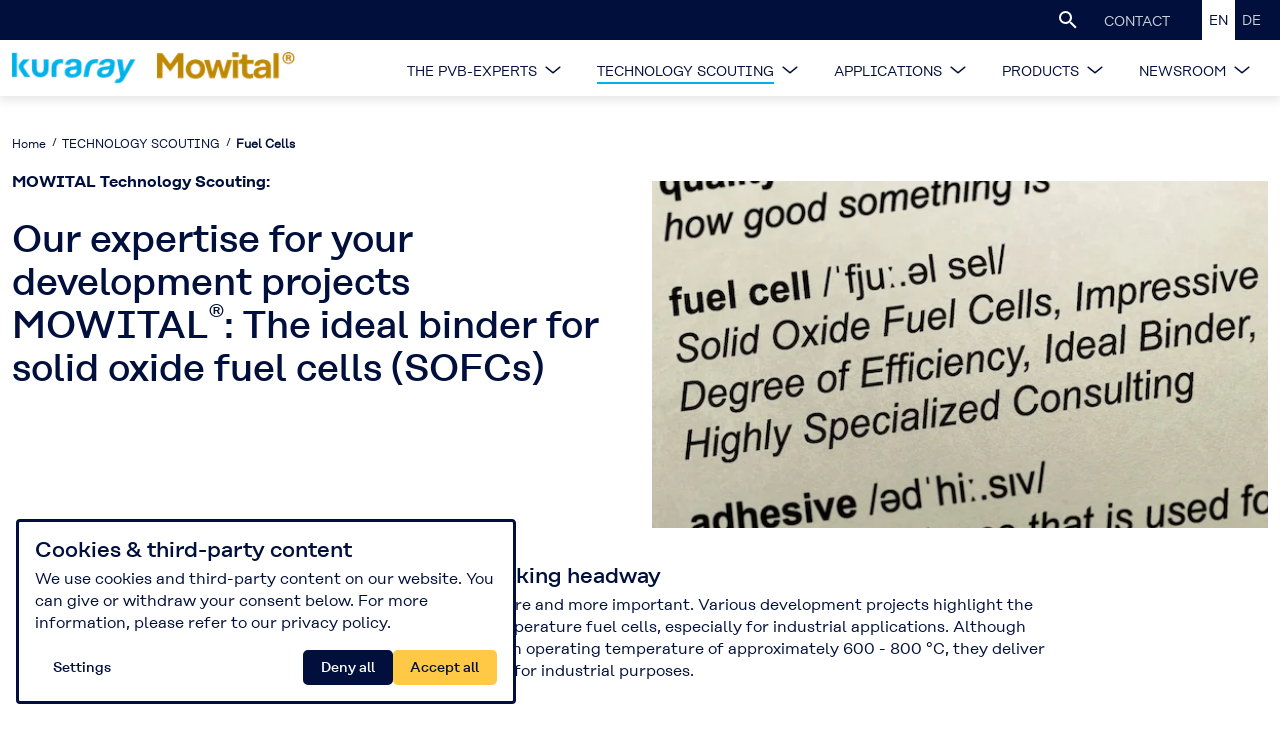

--- FILE ---
content_type: text/html; charset=utf-8
request_url: https://www.mowital.com/technology-scouting/fuel-cells/
body_size: 16387
content:
<!DOCTYPE html>
<html class="no-js page page--id-483 page--type-22 page--layout-0" lang="en" page-designation="" navigation-color="default" theme="tabi">
<head>

<meta charset="utf-8">
<!-- 
	This website is powered by TYPO3 - inspiring people to share!
	TYPO3 is a free open source Content Management Framework initially created by Kasper Skaarhoj and licensed under GNU/GPL.
	TYPO3 is copyright 1998-2026 of Kasper Skaarhoj. Extensions are copyright of their respective owners.
	Information and contribution at https://typo3.org/
-->



<title>The ideal binder for solid oxide fuel cells (SOFCs) | MOWITAL®</title>
<meta http-equiv="x-ua-compatible" content="IE=edge">
<meta name="generator" content="TYPO3 CMS">
<meta name="application-name" content="MOWITAL® | TECHNICAL PVB RESIN FOR THE BEST CONNECTIONS">
<meta name="viewport" content="width=device-width, initial-scale=1, shrink-to-fit=no">
<meta name="description" content="Solid oxide fuel cells are becoming more and more important. Read more about our know-how for your development projects with MOWITAL®.">
<meta property="og:title" content="The ideal binder for solid oxide fuel cells (SOFCs) | MOWITAL®">
<meta property="og:description" content="Solid oxide fuel cells are becoming more and more important. Read more about our know-how for your development projects with MOWITAL®.">
<meta name="twitter:title" content="The ideal binder for solid oxide fuel cells (SOFCs) | MOWITAL®">
<meta name="twitter:description" content="Solid oxide fuel cells are becoming more and more important. Read more about our know-how for your development projects with MOWITAL®.">
<meta name="apple-mobile-web-app-title" content="MOWITAL® | TECHNICAL PVB RESIN FOR THE BEST CONNECTIONS">
<meta name="msapplication-tilecolor" content="#FFFFFF">
<meta name="theme-color" content="#000F3C">
<meta name="format-detection" content="telephone=no">
<meta name="google-site-verification" content="u6j9P6-mgot5AUgzp9-NcDR3QcazEV9H57HuNvKvEQo">
<meta name="seobility" content="296cb2839203d54d5e0f99e30e90f4b3">
<meta name="date" content="2023-12-13">


<link rel="stylesheet" href="/_assets/970d87530f68dcef8f56f0c74e2031c3/V1/build/Stylesheets/tabi.css?1765436609" media="all">
<link rel="stylesheet" href="/_assets/e799cca3073eabb617dfebf5f7cabc53/StyleSheets/Frontend/results.css?1763372258" media="all">
<link rel="stylesheet" href="/_assets/e799cca3073eabb617dfebf5f7cabc53/StyleSheets/Frontend/loader.css?1763372258" media="all">
<link rel="stylesheet" href="/_assets/e48bd7cafa31ac2615b6e45d68a5cd93/build/Stylesheets/toujou-solr-search.css?1764684741" media="all">
<link rel="stylesheet" href="/_assets/49e9432d61f661f72b71e5ea59351140/build/Stylesheets/custom.css?1740138133" media="all">
<style>
/*<![CDATA[*/
<!-- 
/*InlineDefaultCss*/
/* default styles for extension "tx_form" */
    .captcha { margin-bottom: .5rem; }
    .captcha a { margin-left: .5rem; }
    .captcha--reloading img { opacity: 0.5; }
    .captcha--reloading a { cursor: auto; }
    .captcha--spin .captcha__reload svg { animation: spin 0.8s infinite linear; }
    .captcha__audio__mute { display: none; }
    .captcha--playing .captcha__audio__mute { display: inherit; }
    .captcha--playing .captcha__audio__sound { display: none; }
    @keyframes spin {
          from {transform:rotate(359deg);}
          to {transform:rotate(0deg);}
        }

/*additionalTSFEInlineStyle*/
        :root {
            --bg-color:                     rgb(255, 255, 255);
            --font-color:                   rgb(0, 15, 60);
            --font-color--light:            rgb(183, 198, 205);
            --font-color--dark:             rgb(38, 50, 56);

            --primary-color:                rgb(0, 15, 60);
            --primary-color--light:         rgb(0, 176, 233);
            --primary-color--dark:          rgb(0, 100, 140);

            --secondary-color:              rgb(0, 15, 60);
            --secondary-color--light:       rgb(0, 176, 233);
            --secondary-color--dark:        rgb(0, 100, 140);

            --success-color:                rgb(117, 185, 108);
            --warning-color:                rgb(217, 71, 95);
            --error-color:                  rgb(255, 23, 68);
            --media_copyright_visibility:   0;
            }                    :root {
                        --paragraph__normal: var(--toujou-font-weight-normal-fallback);
                        --paragraph__bold: var(--toujou-font-weight-bold-fallback);
                        --headline__weight: var(--toujou-font-weight-headline-fallback);
                    }.burger span {
  color: #000F3C;
}

.wrap--content.wrap--iframe {
    padding-top: 0;
}:root { --toujou-media-copyright-display: none; }
-->
/*]]>*/
</style>


<script src="/_assets/49e9432d61f661f72b71e5ea59351140/build/Javascripts/custom.js?1718347713"></script>


<script type="module" src="/_assets/970d87530f68dcef8f56f0c74e2031c3/V1/build/Javascripts/es6/toujou-webcomponents-bundle.js?1765436609" ></script>


<script type="module" src="/_assets/970d87530f68dcef8f56f0c74e2031c3/V1/build/Javascripts/es6/tabi.js?1765436609"></script>


    

<link rel="stylesheet" type="text/css" href="/_assets/970d87530f68dcef8f56f0c74e2031c3/V1/build/Stylesheets/print.css?1765436609" media="print"/>









<script>
    var dataLayer = [];
    function gtag(){dataLayer.push(arguments);}
</script><template data-toujou-third-party-content data-content-type="tracking">
<script>
    (function(w,d,s,l,i){w[l]=w[l]||[];w[l].push({'gtm.start':
            new Date().getTime(),event:'gtm.js'});var f=d.getElementsByTagName(s)[0],
        j=d.createElement(s),dl=l!='dataLayer'?'&l='+l:'';j.async=true;j.src=
        'https://www.googletagmanager.com/gtm.js?id='+i+dl;f.parentNode.insertBefore(j,f);
    })(window,document,'script','dataLayer','GTM-PT86NDR');
</script>      
</template>

<link rel="icon" href="/fileadmin/Bilder/favicon.svg" sizes="any" type="image/svg+xml">
<link rel="icon" href="/fileadmin/_processed_/7/9/csm_favicon_7aa9879386.ico" sizes="48x48">
<link rel="apple-touch-icon" href="/fileadmin/_processed_/7/9/csm_favicon_9eff210547.png"/>
<link rel="manifest" href="/site.webmanifest" />
<link rel="canonical" href="https://www.mowital.com/technology-scouting/fuel-cells/"/>

<link rel="alternate" hreflang="en" href="https://www.mowital.com/technology-scouting/fuel-cells/"/>
<link rel="alternate" hreflang="de" href="https://www.mowital.com/de/technology-scouting/brennstoffzellen/"/>
<link rel="alternate" hreflang="x-default" href="https://www.mowital.com/technology-scouting/fuel-cells/"/>
<!-- This site is optimized with the Yoast SEO for TYPO3 plugin - https://yoast.com/typo3-extensions-seo/ -->
<script type="application/ld+json">[{"@context":"https:\/\/www.schema.org","@type":"BreadcrumbList","itemListElement":[{"@type":"ListItem","position":1,"item":{"@id":"https:\/\/www.mowital.com\/","name":"Home"}},{"@type":"ListItem","position":2,"item":{"@id":"https:\/\/www.mowital.com\/technology-scouting\/","name":"TECHNOLOGY SCOUTING"}},{"@type":"ListItem","position":3,"item":{"@id":"https:\/\/www.mowital.com\/technology-scouting\/fuel-cells\/","name":"Fuel Cells"}}]}]</script>
</head>
<body>





    





    


<div class="wrap wrap--master">
    
        <input id="navigation-state" class="state" type="checkbox" autocomplete="off" aria-hidden="true">
        <input id="contact-state" class="state" type="checkbox" autocomplete="off" aria-hidden="true">
        
            <input id="language-state" class="state" type="checkbox" autocomplete="off" aria-hidden="true">
        
        <input id="selector-state" class="state" type="checkbox" autocomplete="off" aria-hidden="true">

        

<toujou-topbar
    topbarType="fixed"
    class=" top-bar top-bar--medium top-bar--fixed top-bar--contact">

    <label class="top-bar__toggle top-bar__toggle--menu" for="navigation-state" id="navigation-trigger">
        
        

        <span
    class="burger"
    role="button"
    aria-label="Toggle Navigation Menu"
>
    <span></span>
    <span></span>
    <span></span>
    <span></span>
    <span></span>
    <span></span>
</span>

    </label>

    
            
                
                
                        <a class="top-bar__title" href="/">
                            
                            <img class="top-bar__logo" title="MOWITAL® | TECHNICAL PVB RESIN FOR THE BEST CONNECTIONS" loading="lazy" src="https://www.mowital.com/_assets/processed/PUAVUVhMAiPbk-xov3gX9VwyIH4ZquQYKURJQ_V4Xis/q:85/w:200/h:22/fn:Y3NtX2t1cmFyYXlfTW93aXRhbC1sb2dvX2QzMTVlMjJhOGE:t/cb:016cf73b47cdd10e7a50e34af29f36164419c790/bG9jYWw6L2ZpbGVhZG1pbi9CaWxkZXIvYWxsZ2VtZWluL2t1cmFyYXlfTW93aXRhbC1sb2dvLnBuZw" width="200" height="22" alt="Logo: kuraray | MOWITAL®" />
                        </a>
                    
            
        

    
        <label class="top-bar__toggle top-bar__toggle--language" for="language-state">
            <span></span>
            

<ul
    class="navigation navigation--language"
    aria-label="Select Language"
>
    
        <li class="navigation-item navigation-item--language">
            
                    <span class="navigation-item__link navigation-item__link--active">
                        <span class="language__label language__label--English language__label--iso-en">English</span>
                        <span class="language__iso language__iso--en">en</span>
                    </span>
                
        </li>
    
        <li class="navigation-item navigation-item--language">
            
                    
                            <a class="navigation-item__link" href="/de/technology-scouting/brennstoffzellen/" hreflang="de">
                                <span class="language__label language__label--Deutsch language__label--iso-de">Deutsch</span>
                                <span class="language__iso language__iso--de">de</span>
                            </a>
                        
                
        </li>
    
</ul>



        </label>
    

    

    
            <span class="top-bar__spacer"></span>
        

    


    <span class="topbar-search-button topbar-search-button--mobile">
    
        
        <a class="button topbar-search-button__link" target="toujou-modal" href="/searchform/">
            <svg
                xmlns="http://www.w3.org/2000/svg"
                viewBox="0 0 24 24"
                aria-hidden="true"
                class="topbar-search-button__icon"
            >
                <path d="M9.5,3A6.5,6.5 0 0,1 16,9.5C16,11.11 15.41,12.59 14.44,13.73L14.71,14H15.5L20.5,19L19,20.5L14,15.5V14.71L13.73,14.44C12.59,15.41 11.11,16 9.5,16A6.5,6.5 0 0,1 3,9.5A6.5,6.5 0 0,1 9.5,3M9.5,5C7,5 5,7 5,9.5C5,12 7,14 9.5,14C12,14 14,12 14,9.5C14,7 12,5 9.5,5Z" />
            </svg>
        </a>
        
    
    </span>




</toujou-topbar>



        


    <div class="wrap wrap--service wrap--secondary">
        <div class="wrap__inner wrap__inner--service">
            


    <span class="topbar-search-button topbar-search-button--desktop">
    
        
        <a class="button topbar-search-button__link" target="toujou-modal" href="/searchform/">
            <svg
                xmlns="http://www.w3.org/2000/svg"
                viewBox="0 0 24 24"
                aria-hidden="true"
                class="topbar-search-button__icon"
            >
                <path d="M9.5,3A6.5,6.5 0 0,1 16,9.5C16,11.11 15.41,12.59 14.44,13.73L14.71,14H15.5L20.5,19L19,20.5L14,15.5V14.71L13.73,14.44C12.59,15.41 11.11,16 9.5,16A6.5,6.5 0 0,1 3,9.5A6.5,6.5 0 0,1 9.5,3M9.5,5C7,5 5,7 5,9.5C5,12 7,14 9.5,14C12,14 14,12 14,9.5C14,7 12,5 9.5,5Z" />
            </svg>
        </a>
        
    
    </span>





            
            


    

<ul
    class="navigation navigation--service"
    aria-label="Service Navigation"
>
    
        <li
            class="navigation-item navigation-item--service"
            page-designation=""
        >
            
            
                    <a class="navigation-item__link" href="/contact/" target="">
                        CONTACT
                    </a>
                
            <svg viewBox="0 0 40 1" preserveAspectRatio="none" class="navigation-item__line">
                <path d="M0 1 L40 1"/>
            </svg>
            
        </li>
    
</ul>





            
                

<ul
    class="navigation navigation--language"
    aria-label="Select Language"
>
    
        <li class="navigation-item navigation-item--language">
            
                    <span class="navigation-item__link navigation-item__link--active">
                        <span class="language__label language__label--English language__label--iso-en">English</span>
                        <span class="language__iso language__iso--en">en</span>
                    </span>
                
        </li>
    
        <li class="navigation-item navigation-item--language">
            
                    
                            <a class="navigation-item__link" href="/de/technology-scouting/brennstoffzellen/" hreflang="de">
                                <span class="language__label language__label--Deutsch language__label--iso-de">Deutsch</span>
                                <span class="language__iso language__iso--de">de</span>
                            </a>
                        
                
        </li>
    
</ul>



            
        </div>
    </div>



<div class="wrap wrap--navigation">
    



    

        


    

<ul
    id="mainNavigation"
    class="navigation navigation--main navigation--first-level"
    aria-label="Main Navigation"
    navigation-color=""
>
    
        <li
            class="navigation-item navigation-item--first-level navigation-item--hasSubNav"
            page-uid="2"
            page-designation=""
        >
            
                <input class="navigation-item__state state"
                       id="navigation-item-1-2" type="checkbox"/>
            
            
                    <a class="navigation-item__link navigation-item__link--2-page-uid" href="/the-pvb-experts/" target="">
                        THE PVB-EXPERTS
                    </a>
                
            <svg viewBox="0 0 40 1" preserveAspectRatio="none" class="navigation-item__line">
                <path d="M0 1 L40 1"/>
            </svg>
            
                <label class="navigation-item__toggle-state"
                       for="navigation-item-1-2"></label>
                



    

    

    

    

    

    

    

    

<ul class="navigation navigation--sub-nav navigation--second-level">
    
        <li
            class="navigation-item navigation-item--second-level"
            page-uid="218"
            page-designation=""
        >
            
            
                    <a class="navigation-item__link navigation-item__link--218-page-uid" href="/the-pvb-experts/about-us/" target="">
                        About us
                    </a>
                

            
        </li>
    
        <li
            class="navigation-item navigation-item--second-level"
            page-uid="522"
            page-designation=""
        >
            
            
                    <a class="navigation-item__link navigation-item__link--522-page-uid" href="/the-pvb-experts/about-us/sustainability/" target="">
                        Sustainability
                    </a>
                

            
        </li>
    
        <li
            class="navigation-item navigation-item--second-level"
            page-uid="244"
            page-designation=""
        >
            
            
                    <a class="navigation-item__link navigation-item__link--244-page-uid" href="/the-pvb-experts/why-mowital/" target="">
                        Why MOWITAL®?
                    </a>
                

            
        </li>
    
        <li
            class="navigation-item navigation-item--second-level"
            page-uid="254"
            page-designation=""
        >
            
            
                    <a class="navigation-item__link navigation-item__link--254-page-uid" href="/the-pvb-experts/research-and-development/" target="">
                        Research and Development
                    </a>
                

            
        </li>
    
        <li
            class="navigation-item navigation-item--second-level"
            page-uid="255"
            page-designation=""
        >
            
            
                    <a class="navigation-item__link navigation-item__link--255-page-uid" href="/the-pvb-experts/our-sales-force/" target="">
                        Our Sales Force
                    </a>
                

            
        </li>
    
        <li
            class="navigation-item navigation-item--second-level"
            page-uid="252"
            page-designation=""
        >
            
            
                    <a class="navigation-item__link navigation-item__link--252-page-uid" href="/the-pvb-experts/impressions-from-production/" target="">
                        Impressions from PRODUCTION
                    </a>
                

            
        </li>
    
        <li
            class="navigation-item navigation-item--second-level"
            page-uid="246"
            page-designation=""
        >
            
            
                    <a class="navigation-item__link navigation-item__link--246-page-uid" href="/the-pvb-experts/iso-certificates/" target="">
                        ISO certificates
                    </a>
                

            
        </li>
    
        <li
            class="navigation-item navigation-item--second-level"
            page-uid="247"
            page-designation=""
        >
            
            
                    <a class="navigation-item__link navigation-item__link--247-page-uid" href="/the-pvb-experts/agility-is-encouraging/" target="">
                        Agility is encouraging
                    </a>
                

            
        </li>
    
</ul>



            
        </li>
    
        <li
            class="navigation-item navigation-item--first-level navigation-item--hasSubNav"
            page-uid="439" active
            page-designation=""
        >
            
                <input class="navigation-item__state state"
                       id="navigation-item-1-439" type="checkbox"/>
            
            
                    <a class="navigation-item__link navigation-item__link--439-page-uid navigation-item__link--active" href="/technology-scouting/" target="">
                        TECHNOLOGY SCOUTING
                    </a>
                
            <svg viewBox="0 0 40 1" preserveAspectRatio="none" class="navigation-item__line">
                <path d="M0 1 L40 1"/>
            </svg>
            
                <label class="navigation-item__toggle-state"
                       for="navigation-item-1-439"></label>
                



    

    

    

    

    

    

    

<ul class="navigation navigation--sub-nav navigation--second-level">
    
        <li
            class="navigation-item navigation-item--second-level"
            page-uid="807"
            page-designation=""
        >
            
            
                    <a class="navigation-item__link navigation-item__link--807-page-uid" href="/technology-scouting/mowital-related-publications/" target="">
                        MOWITAL related publications
                    </a>
                

            
        </li>
    
        <li
            class="navigation-item navigation-item--second-level"
            page-uid="547"
            page-designation=""
        >
            
            
                    <a class="navigation-item__link navigation-item__link--547-page-uid" href="/technology-scouting/nc-alternative-for-interlayer-printing/" target="">
                        NC-Alternative for interlayer printing
                    </a>
                

            
        </li>
    
        <li
            class="navigation-item navigation-item--second-level"
            page-uid="514"
            page-designation=""
        >
            
            
                    <a class="navigation-item__link navigation-item__link--514-page-uid" href="/technology-scouting/printed-electronics/" target="">
                        Printed Electronics
                    </a>
                

            
        </li>
    
        <li
            class="navigation-item navigation-item--second-level"
            page-uid="501"
            page-designation=""
        >
            
            
                    <a class="navigation-item__link navigation-item__link--501-page-uid" href="/technology-scouting/superior-composites/" target="">
                        Superior composites
                    </a>
                

            
        </li>
    
        <li
            class="navigation-item navigation-item--second-level"
            page-uid="483" active
            page-designation=""
        >
            
            
                    <a class="navigation-item__link navigation-item__link--483-page-uid navigation-item__link--active" href="/technology-scouting/fuel-cells/" target="">
                        Fuel Cells
                    </a>
                

            
        </li>
    
        <li
            class="navigation-item navigation-item--second-level"
            page-uid="440"
            page-designation=""
        >
            
            
                    <a class="navigation-item__link navigation-item__link--440-page-uid" href="/technology-scouting/trends-in-3d-printing/" target="">
                        Trends in 3D printing
                    </a>
                

            
        </li>
    
        <li
            class="navigation-item navigation-item--second-level"
            page-uid="293"
            page-designation=""
        >
            
            
                    <a class="navigation-item__link navigation-item__link--293-page-uid" href="/technology-scouting/expert-interview/" target="">
                        Expert interview
                    </a>
                

            
        </li>
    
</ul>



            
        </li>
    
        <li
            class="navigation-item navigation-item--first-level navigation-item--hasSubNav"
            page-uid="239"
            page-designation=""
        >
            
                <input class="navigation-item__state state"
                       id="navigation-item-1-239" type="checkbox"/>
            
            
                    <a class="navigation-item__link navigation-item__link--239-page-uid" href="/applications/" target="">
                        APPLICATIONS
                    </a>
                
            <svg viewBox="0 0 40 1" preserveAspectRatio="none" class="navigation-item__line">
                <path d="M0 1 L40 1"/>
            </svg>
            
                <label class="navigation-item__toggle-state"
                       for="navigation-item-1-239"></label>
                



    

    

    

    

    

    

    

<ul class="navigation navigation--sub-nav navigation--second-level">
    
        <li
            class="navigation-item navigation-item--second-level"
            page-uid="264"
            page-designation=""
        >
            
            
                    <a class="navigation-item__link navigation-item__link--264-page-uid" href="/applications/high-performance-ceramics/" target="">
                        High Performance Ceramics
                    </a>
                

            
        </li>
    
        <li
            class="navigation-item navigation-item--second-level"
            page-uid="267"
            page-designation=""
        >
            
            
                    <a class="navigation-item__link navigation-item__link--267-page-uid" href="/applications/printing-inks/" target="">
                        Printing Inks
                    </a>
                

            
        </li>
    
        <li
            class="navigation-item navigation-item--second-level"
            page-uid="266"
            page-designation=""
        >
            
            
                    <a class="navigation-item__link navigation-item__link--266-page-uid" href="/applications/coatings/" target="">
                        Coatings
                    </a>
                

            
        </li>
    
        <li
            class="navigation-item navigation-item--second-level"
            page-uid="265"
            page-designation=""
        >
            
            
                    <a class="navigation-item__link navigation-item__link--265-page-uid" href="/applications/3d-print/" target="">
                        3D Print
                    </a>
                

            
        </li>
    
        <li
            class="navigation-item navigation-item--second-level"
            page-uid="263"
            page-designation=""
        >
            
            
                    <a class="navigation-item__link navigation-item__link--263-page-uid" href="/applications/adhesives/" target="">
                        Adhesives
                    </a>
                

            
        </li>
    
        <li
            class="navigation-item navigation-item--second-level"
            page-uid="261"
            page-designation=""
        >
            
            
                    <a class="navigation-item__link navigation-item__link--261-page-uid" href="/applications/special-applications/" target="">
                        Special Applications
                    </a>
                

            
        </li>
    
        <li
            class="navigation-item navigation-item--second-level"
            page-uid="259"
            page-designation=""
        >
            
            
                    <a class="navigation-item__link navigation-item__link--259-page-uid" href="/applications/automotive-solutions/" target="">
                        Automotive Solutions
                    </a>
                

            
        </li>
    
</ul>



            
        </li>
    
        <li
            class="navigation-item navigation-item--first-level navigation-item--hasSubNav"
            page-uid="238"
            page-designation=""
        >
            
                <input class="navigation-item__state state"
                       id="navigation-item-1-238" type="checkbox"/>
            
            
                    <a class="navigation-item__link navigation-item__link--238-page-uid" href="/products/" target="">
                        PRODUCTS
                    </a>
                
            <svg viewBox="0 0 40 1" preserveAspectRatio="none" class="navigation-item__line">
                <path d="M0 1 L40 1"/>
            </svg>
            
                <label class="navigation-item__toggle-state"
                       for="navigation-item-1-238"></label>
                



    

    

    

    

    

    

    

    

<ul class="navigation navigation--sub-nav navigation--second-level">
    
        <li
            class="navigation-item navigation-item--second-level"
            page-uid="273"
            page-designation=""
        >
            
            
                    <a class="navigation-item__link navigation-item__link--273-page-uid" href="/products/product-shapes/" target="">
                        Product Shapes
                    </a>
                

            
        </li>
    
        <li
            class="navigation-item navigation-item--second-level"
            page-uid="272"
            page-designation=""
        >
            
            
                    <a class="navigation-item__link navigation-item__link--272-page-uid" href="/products/product-portfolio/" target="">
                        Product Portfolio
                    </a>
                

            
        </li>
    
        <li
            class="navigation-item navigation-item--second-level"
            page-uid="460"
            page-designation=""
        >
            
            
                    <a class="navigation-item__link navigation-item__link--460-page-uid" href="/products/product-finder/" target="">
                        Product finder
                    </a>
                

            
        </li>
    
        <li
            class="navigation-item navigation-item--second-level"
            page-uid="274"
            page-designation=""
        >
            
            
                    <a class="navigation-item__link navigation-item__link--274-page-uid" href="/products/brochures/" target="">
                        Brochures
                    </a>
                

            
        </li>
    
        <li
            class="navigation-item navigation-item--second-level"
            page-uid="271"
            page-designation=""
        >
            
            
                    <a class="navigation-item__link navigation-item__link--271-page-uid" href="/products/safety-data-sheets/" target="">
                        Safety Data Sheets
                    </a>
                

            
        </li>
    
        <li
            class="navigation-item navigation-item--second-level"
            page-uid="476"
            page-designation=""
        >
            
            
                    <a class="navigation-item__link navigation-item__link--476-page-uid" href="/products/safety-data-sheets/product-safety-infomation-sheets/" target="">
                        Product Safety Information Sheet
                    </a>
                

            
        </li>
    
        <li
            class="navigation-item navigation-item--second-level"
            page-uid="270"
            page-designation=""
        >
            
            
                    <a class="navigation-item__link navigation-item__link--270-page-uid" href="/products/technical-data-sheets/" target="">
                        Technical Data Sheets
                    </a>
                

            
        </li>
    
        <li
            class="navigation-item navigation-item--second-level"
            page-uid="520"
            page-designation=""
        >
            
            
                    <a class="navigation-item__link navigation-item__link--520-page-uid" href="/products/reach-regulations/" target="">
                        REACH &amp; Regulations
                    </a>
                

            
        </li>
    
</ul>



            
        </li>
    
        <li
            class="navigation-item navigation-item--first-level navigation-item--hasSubNav"
            page-uid="237"
            page-designation=""
        >
            
                <input class="navigation-item__state state"
                       id="navigation-item-1-237" type="checkbox"/>
            
            
                    <a class="navigation-item__link navigation-item__link--237-page-uid" href="/newsroom/" target="">
                        NEWSROOM
                    </a>
                
            <svg viewBox="0 0 40 1" preserveAspectRatio="none" class="navigation-item__line">
                <path d="M0 1 L40 1"/>
            </svg>
            
                <label class="navigation-item__toggle-state"
                       for="navigation-item-1-237"></label>
                



    

    

    

    

    

    

    

<ul class="navigation navigation--sub-nav navigation--second-level">
    
        <li
            class="navigation-item navigation-item--second-level"
            page-uid="282"
            page-designation=""
        >
            
            
                    <a class="navigation-item__link navigation-item__link--282-page-uid" href="/newsroom/events/" target="">
                        Events
                    </a>
                

            
        </li>
    
        <li
            class="navigation-item navigation-item--second-level"
            page-uid="418"
            page-designation=""
        >
            
            
                    <a class="navigation-item__link navigation-item__link--418-page-uid" href="/newsroom/news/" target="">
                        News
                    </a>
                

            
        </li>
    
        <li
            class="navigation-item navigation-item--second-level"
            page-uid="764"
            page-designation=""
        >
            
            
                    <a class="navigation-item__link navigation-item__link--764-page-uid" href="/newsroom/kuraray-group-human-rights-policy/" target="">
                        Kuraray Group Human Rights Policy
                    </a>
                

            
        </li>
    
        <li
            class="navigation-item navigation-item--second-level"
            page-uid="278"
            page-designation=""
        >
            
            
                    <a class="navigation-item__link navigation-item__link--278-page-uid" href="/newsroom/kuraray-report/" target="">
                        Kuraray Report
                    </a>
                

            
        </li>
    
        <li
            class="navigation-item navigation-item--second-level"
            page-uid="285"
            page-designation=""
        >
            
            
                    <a class="navigation-item__link navigation-item__link--285-page-uid" href="/newsroom/podcast/" target="">
                        Podcast
                    </a>
                

            
        </li>
    
        <li
            class="navigation-item navigation-item--second-level"
            page-uid="280"
            page-designation=""
        >
            
            
                    <a class="navigation-item__link navigation-item__link--280-page-uid" href="/newsroom/mowital-in-the-media/" target="">
                        MOWITAL® in the Media
                    </a>
                

            
        </li>
    
        <li
            class="navigation-item navigation-item--second-level"
            page-uid="281"
            page-designation=""
        >
            
            
                    <a class="navigation-item__link navigation-item__link--281-page-uid" href="/newsroom/keg-online/" target="">
                        KEG Online
                    </a>
                

            
        </li>
    
</ul>



            
        </li>
    
</ul>





        
            


    

<ul
    class="navigation navigation--service"
    aria-label="Service Navigation"
>
    
        <li
            class="navigation-item navigation-item--service"
            page-designation=""
        >
            
            
                    <a class="navigation-item__link" href="/contact/" target="">
                        CONTACT
                    </a>
                
            <svg viewBox="0 0 40 1" preserveAspectRatio="none" class="navigation-item__line">
                <path d="M0 1 L40 1"/>
            </svg>
            
        </li>
    
</ul>





        

        

<a aria-label="Back to homepage" class="navigation__logo navigation__logo--horizontal navigation__logo--medium navigation__logo--pixel" href="/">
    
    
            <img class="logo logo--topbar" loading="lazy" src="https://www.mowital.com/_assets/processed/9ePpTYM11XqaWvEZzRuGkPcpYZW3TH7AfXIAUNUJhtk/q:85/w:320/h:36/fn:Y3NtX2t1cmFyYXlfTW93aXRhbC1sb2dvXzU3ZmI3MzcwOTY:t/cb:016cf73b47cdd10e7a50e34af29f36164419c790/bG9jYWw6L2ZpbGVhZG1pbi9CaWxkZXIvYWxsZ2VtZWluL2t1cmFyYXlfTW93aXRhbC1sb2dvLnBuZw" width="320" height="36" alt="Logo: kuraray | MOWITAL®" title="Logo: kuraray | MOWITAL®" />
            <img class="logo" loading="lazy" src="https://www.mowital.com/_assets/processed/9ePpTYM11XqaWvEZzRuGkPcpYZW3TH7AfXIAUNUJhtk/q:85/w:320/h:36/fn:Y3NtX2t1cmFyYXlfTW93aXRhbC1sb2dvXzU3ZmI3MzcwOTY:t/cb:016cf73b47cdd10e7a50e34af29f36164419c790/bG9jYWw6L2ZpbGVhZG1pbi9CaWxkZXIvYWxsZ2VtZWluL2t1cmFyYXlfTW93aXRhbC1sb2dvLnBuZw" width="320" height="36" alt="Logo: kuraray | MOWITAL®" title="Logo: kuraray | MOWITAL®" />
        

</a>






        
    

</div>








    
    <div class="wrap wrap--content">
        <!--TYPO3SEARCH_begin-->
        
            
        
        <!--TYPO3SEARCH_end-->
        <main>
            
                

	
		<ol
            class="navigation navigation--breadcrumb"
            aria-label="Breadcrumb"
        >
			
				
					<li
                        class="navigation-item navigation-item--breadcrumb"
                        page-designation=""
                    >
						
                                
								<a aria-label="Home" class="navigation-item__link" href="/"><span>Home</span></a>
							
					</li>
				
			
				
					<li
                        class="navigation-item navigation-item--breadcrumb"
                        page-designation=""
                    >
						
                                
								<a aria-label="TECHNOLOGY SCOUTING" class="navigation-item__link" href="/technology-scouting/"><span>TECHNOLOGY SCOUTING</span></a>
							
					</li>
				
			
				
					<li
                        class="navigation-item navigation-item--breadcrumb"
                        page-designation=""
                    >
						
								
								<span><span>Fuel Cells</span></span>
							
					</li>
				
			
		</ol>
	



            
            <!--TYPO3SEARCH_begin-->
            
	

	
		
	




        
			

			
					
							
						
				
			
					
				
			




        
    


        
    


        
    


        
    















<span id="c0"></span>
<section
    id="initial"
    class="chapter "
    style=""
    
    
    
    
    
    
    
    
    
    
>





			

			

			
		
			

			
					
							
									
								
						
				
			
					
				
			
<span id="c3946"></span>










		
			<div class="grid grid--2">
				<div class="grid__column grid__column--colspan-2">
		
		<div class="textpic textpic--beside textpic--right " >
			
	<figure class="textpic__image">
		
				
	
    
        
                
                        
	
			<img src="https://www.mowital.com/_assets/processed/UWAGnSP4y1dNKnfZMzR3d-bjOFC8vtAQ2jHktz76Ry0/q:85/c:600:338:fp:0.5:0.5/rt:force/w:400/h:225/fn:Y3NtX2Z1ZWwtY2VsbC1UZWNobm9sb2dpZV9TY291dGluZ19jNWZjODhmMmY4:t/cb:79c45856bb6d45df45bcbeff351fa191e4b57711/bG9jYWw6L2ZpbGVhZG1pbi9CaWxkZXIvVGVjaG5vbG9naWUtU2NvdXRpbmcvZnVlbC1jZWxsLVRlY2hub2xvZ2llX1Njb3V0aW5nLmpwZw" width="400" height="225" data-width="600" data-height="338" srcset="https://www.mowital.com/_assets/processed/UWAGnSP4y1dNKnfZMzR3d-bjOFC8vtAQ2jHktz76Ry0/q:85/c:600:338:fp:0.5:0.5/rt:force/w:400/h:225/fn:Y3NtX2Z1ZWwtY2VsbC1UZWNobm9sb2dpZV9TY291dGluZ19jNWZjODhmMmY4:t/cb:79c45856bb6d45df45bcbeff351fa191e4b57711/bG9jYWw6L2ZpbGVhZG1pbi9CaWxkZXIvVGVjaG5vbG9naWUtU2NvdXRpbmcvZnVlbC1jZWxsLVRlY2hub2xvZ2llX1Njb3V0aW5nLmpwZw 400w,https://www.mowital.com/_assets/processed/QeDVIwwD4wSq8RFStT-6tlPrOYwYFZ6hDLE65LG0_VM/q:85/c:600:338:fp:0.5:0.5/rt:force/w:500/h:282/fn:Y3NtX2Z1ZWwtY2VsbC1UZWNobm9sb2dpZV9TY291dGluZ185MmYxZTM2M2Q1:t/cb:79c45856bb6d45df45bcbeff351fa191e4b57711/bG9jYWw6L2ZpbGVhZG1pbi9CaWxkZXIvVGVjaG5vbG9naWUtU2NvdXRpbmcvZnVlbC1jZWxsLVRlY2hub2xvZ2llX1Njb3V0aW5nLmpwZw 500w,https://www.mowital.com/_assets/processed/tbkuExqnr1gkznWHBx1MIjUtQkmsAEFMIAgSrYh9iIw/q:85/c:600:338:fp:0.5:0.5/rt:force/w:600/h:338/fn:Y3NtX2Z1ZWwtY2VsbC1UZWNobm9sb2dpZV9TY291dGluZ18zMzM3ZDZmNGEy:t/cb:79c45856bb6d45df45bcbeff351fa191e4b57711/bG9jYWw6L2ZpbGVhZG1pbi9CaWxkZXIvVGVjaG5vbG9naWUtU2NvdXRpbmcvZnVlbC1jZWxsLVRlY2hub2xvZ2llX1Njb3V0aW5nLmpwZw 600w" sizes="(min-width: 90rem) 600px,(min-width: 64rem) 600px,(min-width: 37.5rem) 400px,500px" data-focus-area="{&quot;x&quot;:200,&quot;y&quot;:112.66666666666666,&quot;width&quot;:200,&quot;height&quot;:112.66666666666666}" alt="Fuel Cell | Technology Scouting" title="Fuel Cell | Technology Scouting" loading="lazy" />
		

                        
    
            
            
        

                    
            
	

			
	</figure>

			<div class="textpic__text">
				<p><strong>MOWITAL Technology Scouting: </strong></p>
<h1>Our expertise for your development projects MOWITAL<sup>®</sup>: The ideal binder for solid oxide fuel cells (SOFCs)</h1>
			</div>
		</div>
		
				</div>
			</div>
		
	











			

			

			
		
			

			
					
							
									
								
						
				
			
					
				
			</section>
			

			

			
		
			

			
					
							
									
								
						
				
			
					
				
			










        
            
        
    






        
    


        
    


        
    


        
    


        
    

<span id="c3941"></span>
<section
    id="default-760da9cfc4b219a5a2dad1e49307bc3e"
    class="chapter  chapter--background chapter--background-circlegold"
    style=""
    chapter-padding-top=default
    chapter-padding-bottom=default
    chapter-margin-top=default
    chapter-margin-bottom=default
    
    
    
    vertical-position=top
    
    attachment-type=scroll
>





			

			

			
		
			

			
					
				
			
					
						<div class="grid grid--1">
							<div class="grid__column">
					
				
			

<span id="c3928"></span>

<h5>Solid oxide fuel cells are making headway</h5>
<p>Solid oxide fuel cells are becoming more and more important. Various development projects highlight the enormous potential of these high-temperature fuel cells, especially for industrial applications. Although SOFCs are quite heavy and have a high operating temperature of approximately 600 - 800 °C, they deliver consistently high energy. That is ideal for industrial purposes.</p>
<h5>Impressive efficiency</h5>
<p>The efficiency of SOFCs is particularly impressive. Typical modules can easily generate 100 kW power with around 60 percent efficiency. The heat generated can also be utilised, so overall efficiency of 90 percent is realistic. SOFCs can be used, for example, for highly efficient electric charging stations or distributed energy supply systems. There are even plans for large module parks in the megawatt range.</p>
<h5>Ceramic substrate layers for SOFCs</h5>
<p>One challenge in the manufacture of SOFC modules is bonding the various substrate layers in each individual SOFC because they are highly sensitive to contamination and coarse particles. The MOWITAL Technology Scouting Team is a partner in current SOFC projects because MOWITAL<sup>®</sup> – the polyvinyl butyral (PVB) from Kuraray – has proven to be an optimum binder.</p>
<h5>MOWITAL<sup>®</sup> PVB resins are ideal binders</h5>
<p>The advantage of Kuraray’s PVB resins is that they disappear after firing of the substrate layers – when they have performed their function as a binder. Gurshranjit Singh, Technical Sales and Business Development Manager for the MOWITAL<sup>®</sup> brand and a member of the <a href="/technology-scouting/expert-interview/#c2417" title="The Technology Scouting Team">Technology Scouting Team at Kuraray</a>, explains the use of PVB resins: “It’s always very important to look at the specifics of the production process. The conditions in the system are the key to selecting the right PVB grade from our extensive range.”</p>
<h5>Individual advice is essential</h5>
<p>The Technology Scouting Team therefore provides advice for SOFC manufacturers. “Sometimes grades with a high molecular weight such as MOWITAL<sup>®</sup> B75H are most suitable”, says Singh. “In any case, close collaboration with the SOFC manufacturer is very important. We can use our laboratories to answer specific questions. Experience has repeatedly shown that actively advising our customers is vital for the success of projects. The production of modern SOFCs is another case in point.”</p>
<p>&nbsp;</p>



			

			
				
			

			
		
			

			
					
							
									
												</div>
											</div>
										
								
						
				
			
					
				
			</section>
			

			

			
		
			

			
					
							
									
								
						
				
			
					
				
			










        
            
        
    






        
    


        
    


        
    


        
    


        
    

<span id="c3942"></span>
<section
    id="default-9c1b2ec36c-1"
    class="chapter  chapter--primary chapter--nosolrindex"
    style=""
    chapter-padding-top=default
    chapter-padding-bottom=default
    chapter-margin-top=default
    chapter-margin-bottom=default
    
    
    
    vertical-position=top
    
    attachment-type=scroll
>





			

			

			
		
			

			
					
							
									
								
						
				
			
					
				
			
<span id="c3161"></span>










		
			<div class="grid grid--2">
				<div class="grid__column grid__column--colspan-2">
		
		<div class="textpic textpic--beside textpic--left " >
			
	<figure class="textpic__image">
		
				
	
    
        
                
                        
	
			<img src="https://www.mowital.com/_assets/processed/b5-9VNwhKH8Uylq2X-jxaJwdNut-qDKqPEC8VN3huzM/q:85/c:450:450:fp:0.5:0.5/rt:force/w:300/h:300/fn:Y3NtX2plZXQtMDIuMjAyM180NTB4NDUwXzJlNzJmYzk3NWI:t/cb:cfc809463eaf4349f46af09a3028eac4d92c7ad1/bG9jYWw6L2ZpbGVhZG1pbi9CaWxkZXIvYWxsZ2VtZWluL2plZXQtMDIuMjAyM180NTB4NDUwLnBuZw" width="300" height="300" data-width="450" data-height="450" srcset="https://www.mowital.com/_assets/processed/b5-9VNwhKH8Uylq2X-jxaJwdNut-qDKqPEC8VN3huzM/q:85/c:450:450:fp:0.5:0.5/rt:force/w:300/h:300/fn:Y3NtX2plZXQtMDIuMjAyM180NTB4NDUwXzJlNzJmYzk3NWI:t/cb:cfc809463eaf4349f46af09a3028eac4d92c7ad1/bG9jYWw6L2ZpbGVhZG1pbi9CaWxkZXIvYWxsZ2VtZWluL2plZXQtMDIuMjAyM180NTB4NDUwLnBuZw 300w,https://www.mowital.com/_assets/processed/N9Vs5g4NJZN2CGLI9AOZzVNH5i5op03O8zrKyPK09wc/q:85/c:450:450:fp:0.5:0.5/rt:force/w:375/h:375/fn:Y3NtX2plZXQtMDIuMjAyM180NTB4NDUwX2VhMzZmNDhhMjU:t/cb:cfc809463eaf4349f46af09a3028eac4d92c7ad1/bG9jYWw6L2ZpbGVhZG1pbi9CaWxkZXIvYWxsZ2VtZWluL2plZXQtMDIuMjAyM180NTB4NDUwLnBuZw 375w,https://www.mowital.com/_assets/processed/O0XJBH-iOsnP1o5acwPwC7i-ujyuZRyMmvxwKEmEPNM/q:85/c:450:450:fp:0.5:0.5/rt:force/w:400/h:400/fn:Y3NtX2plZXQtMDIuMjAyM180NTB4NDUwX2FhN2QzYzg4YTA:t/cb:cfc809463eaf4349f46af09a3028eac4d92c7ad1/bG9jYWw6L2ZpbGVhZG1pbi9CaWxkZXIvYWxsZ2VtZWluL2plZXQtMDIuMjAyM180NTB4NDUwLnBuZw 400w,https://www.mowital.com/_assets/processed/tjVHWjsQct2o8bDM0-SP3Lg2w1ZJjrzJrL-mh5K6DbE/q:85/c:450:450:fp:0.5:0.5/rt:force/w:450/h:450/fn:Y3NtX2plZXQtMDIuMjAyM180NTB4NDUwXzkxMDEyZjY4MmE:t/cb:cfc809463eaf4349f46af09a3028eac4d92c7ad1/bG9jYWw6L2ZpbGVhZG1pbi9CaWxkZXIvYWxsZ2VtZWluL2plZXQtMDIuMjAyM180NTB4NDUwLnBuZw 450w" sizes="(min-width: 90rem) 450px,(min-width: 64rem) 450px,(min-width: 37.5rem) 400px,450px" data-focus-area="{&quot;x&quot;:150,&quot;y&quot;:150,&quot;width&quot;:150,&quot;height&quot;:150}" alt="Contactbox: Gurshranjit Singh | Technology Scouting of the Mowital® Brand" title="Contact: Gurshranjit Singh | Technology Scouting of the Mowital® Brand" loading="lazy" />
		

                        
    
            
            
        

                    
            
	

			
	</figure>

			<div class="textpic__text">
				<h2>Call For Experience</h2>
<h4>Gurshranjit Singh</h4>
<p>Technology Scouting<br> Phone: +49 69 305 85729<br> E-Mail: <a href="mailto:gurshranjit.singh@kuraray.com" title="Mail to Gurshranjit Singh">gurshranjit.singh@kuraray.com</a></p>
<p>&nbsp;</p>
<p>&nbsp;</p>
<p><a href="/contact/" class="button button--primary button--shadow">or use our contact form&nbsp;</a></p>
			</div>
		</div>
		
				</div>
			</div>
		
	











			

			

			
		
			

			
					
							
									
								
						
				
			
					
				
			</section>
			

			

			
		
	





	

	

	

            
    


            <!--TYPO3SEARCH_end-->
        </main>
        
            


    

<footer class="footer">
    
            <div class="footer__content footer__content--custom">
                
                    
<span id="c3381"></span>




    
            
        
    
            <div class="grid grid--2">
                <div class="grid__column grid__column--colspan-2">
                    
    <div class="text-columns text-columns--4 " >
        
            
                <div class="text-columns__column">
                    
                    

                    <div class="text-columns__text">
                        


	
		<p><a href="/contact/" class="button button--primary">CONTACT</a> &nbsp;</p>
<p>&nbsp;</p>
	





                    </div>

                    
                </div>
            
        
            
                <div class="text-columns__column">
                    
                    

                    <div class="text-columns__text">
                        


	
		<p><a href="/legal-imprint/">LEGAL / IMPRINT</a></p>
	





                    </div>

                    
                </div>
            
        
            
                <div class="text-columns__column">
                    
                    

                    <div class="text-columns__text">
                        


	
		<p><a href="/privacy-policy/">PRIVACY POLICY</a></p>
	





                    </div>

                    
                </div>
            
        
            
                <div class="text-columns__column">
                    
                    

                    <div class="text-columns__text">
                        


	
		<p><a href="/terms-and-conditions/">TERMS &amp; CONDITIONS</a></p>
<p>&nbsp;</p>
	





                    </div>

                    
                </div>
            
        
    </div>

                </div>
            </div>
        












                
                    
<span id="c3052"></span>




    
            
        
    
            <div class="grid grid--2">
                <div class="grid__column grid__column--colspan-2">
                    
    <div class="text-columns text-columns--4 " >
        
            
                <div class="text-columns__column">
                    
                    

                    <div class="text-columns__text">
                        


	
		<p><strong><a href="/the-pvb-experts/">MOWITAL - THE PVB-EXPERTS</a></strong></p>
<p><a href="/the-pvb-experts/about-us/">About us</a></p>
<p><a href="/the-pvb-experts/about-us/sustainability/">Sustainability</a></p>
<p><a href="/the-pvb-experts/why-mowital/">Why MOWITAL<sup>®</sup>?</a></p>
<p><a href="/the-pvb-experts/research-and-development/">Research and Development</a></p>
<p><a href="/the-pvb-experts/our-sales-force/">Our Sales Force</a></p>
<p><a href="/the-pvb-experts/impressions-from-production/">Impressions from PRODUCTION</a></p>
<p><a href="/the-pvb-experts/iso-certificates/">ISO certificates</a></p>
<p><a href="/the-pvb-experts/agility-is-encouraging/">Agility is encouraging</a></p>
	





                    </div>

                    
                </div>
            
        
            
                <div class="text-columns__column">
                    
                    

                    <div class="text-columns__text">
                        


	
		<p><strong><a href="/applications/">APPLICATIONS</a></strong></p>
<p><a href="/applications/high-performance-ceramics/">Ceramics</a></p>
<p><a href="/applications/printing-inks/">Printing Inks</a></p>
<p><a href="/applications/coatings/">Coatings</a></p>
<p><a href="/applications/3d-print/">3D Print</a></p>
<p><a href="/applications/adhesives/">Adhesives</a></p>
<p><a href="/applications/special-applications/">Special Applications</a></p>
<p><a href="/applications/automotive-solutions/">Automotive Solutions</a></p>
	





                    </div>

                    
                </div>
            
        
            
                <div class="text-columns__column">
                    
                    

                    <div class="text-columns__text">
                        


	
		<p><strong><a href="/products/">PRODUCTS</a></strong></p>
<p><a href="/products/product-shapes/">Product Shapes</a></p>
<p><a href="/products/product-portfolio/">Product Portfolio</a></p>
<p><a href="/products/brochures/">Brochures</a></p>
<p><a href="/products/safety-data-sheets/">Safety Data Sheets</a></p>
<p><a href="/products/technical-data-sheets/">Technical Data Sheets</a></p>
<p><a href="/products/reach-regulations/">REACH &amp; Regulations</a></p>
	





                    </div>

                    
                </div>
            
        
            
                <div class="text-columns__column">
                    
                    

                    <div class="text-columns__text">
                        


	
		<p><strong><a href="/newsroom/">NEWSROOM</a></strong></p>
<p><a href="/newsroom/news/">News</a></p>
<p><a href="/newsroom/events/">Events</a></p>
<p><a href="/newsroom/keg-online/">KEG Online</a></p>
<p><a href="/newsroom/kuraray-report/">Kuraray Report</a></p>
<p><a href="/newsroom/podcast/">Podcast</a></p>
<p><a href="/newsroom/mowital-in-the-media/">MOWITAL<sup>®</sup> in the Media</a><br> &nbsp;</p>
<p><a href="https://www.kuraray.eu/" target="_blank" class="button button--expanded button--primary" title="Link to kuraray Europe" rel="noreferrer">kuraray.eu (Europe)</a></p>
<p><a href="https://www.kuraray.com/" target="_blank" class="button button--expanded button--primary" title="Link to kuraray Japan, Headquarter" rel="noreferrer">kuraray.com (Headquarter)</a></p>
	





                    </div>

                    
                </div>
            
        
    </div>

                </div>
            </div>
        












                
                    

<span id="c3658"></span>

<div class="grid grid--2">
    <div class="grid__column grid__column--colspan-2 grid--column--socialmediabar">
        <div class="socialmediabar socialmediabar--design-primary">
            
                    <h3 class="socialmediabar__title">MOWITAL® on Social Media</h3>
                
            <div class="socialmediabar__links">
                
                        
    
        
    
        
    
        
    
        
    
        
            <a class="socialmediabar__link socialmediabar__link--linkedin" href="https://www.linkedin.com/showcase/kuraray_mowital/" target="_blank">
                <i class="fa fa-linkedin"></i>
            </a>
        
    
        
    
        
    

                    
                <h3 class="socialmediabar__title">|&nbsp;&nbsp;<a href="/glossary/">Glossary</a></h3>
                <a class="socialmediabar__link socialmediabar__link--glossar" href="/glossary/">
                    <svg xmlns="http://www.w3.org/2000/svg" xmlns:xlink="http://www.w3.org/1999/xlink" width="24" zoomAndPan="magnify" viewBox="0 0 600 599.999999" height="24" preserveAspectRatio="xMidYMid meet" version="1.0"><defs><clipPath id="a4462ecf9c"><path d="M 300 0 C 134.316406 0 0 134.316406 0 300 C 0 465.683594 134.316406 600 300 600 C 465.683594 600 600 465.683594 600 300 C 600 134.316406 465.683594 0 300 0 Z M 300 0 " clip-rule="nonzero"></path></clipPath></defs><g clip-path="url(#6af0631d73)" transform="translate(-50,0)"><path fill="" d="M 301.738281 145.117188 C 237.789062 145.117188 201.523438 180.96875 200.488281 232.867188 L 200.488281 235.460938 L 256.945312 235.460938 L 256.945312 232.867188 C 258.183594 209.945312 274.03125 195.15625 297.984375 195.15625 C 321.730469 195.15625 337.5625 208.894531 337.5625 228.277344 C 337.5625 247.664062 329.4375 257.671875 302.570312 273.726562 C 273.820312 290.609375 262.351562 309.371094 265.058594 342.71875 L 265.386719 351.617188 L 320.683594 351.617188 L 320.683594 343.148438 C 320.683594 323.144531 328.398438 312.910156 356.105469 296.867188 C 385.476562 279.5625 400.671875 257.683594 400.671875 226.414062 C 400.671875 178.261719 361.316406 145.117188 301.738281 145.117188 Z M 294.230469 390.335938 C 273.039062 390.335938 259.820312 402.648438 259.820312 422.703125 C 259.820312 442.578125 273.050781 454.867188 294.230469 454.867188 C 315.410156 454.867188 328.46875 442.578125 328.46875 422.703125 C 328.46875 402.648438 315.425781 390.335938 294.230469 390.335938 Z M 294.230469 390.335938 " fill-opacity="1" fill-rule="nonzero" style="scale: 1.1;"></path></g></svg>
                </a>
            </div>
        </div>
    </div>
</div>





                
            </div>
        
</footer>




        
    </div>
    
        
            <div class="contact-box">
	<label
        class="contact-box__close"
        for="contact-state"
        aria-label="Close contactbox"
        tabindex="0"
    ></label>
	<h4 class="contact-box__title font--delta">Contact</h4>
	
	
	
</div>

        
    

    
        
        <label class="wrap wrap--overlay" for="navigation-state">Navigation schließen</label>
        <label class="wrap wrap--overlay" for="contact-state">Kontakt schließen</label>
        <label class="wrap wrap--overlay" for="selector-state">Auswahl schließen</label>
    

    <svg
    preserveAspectRatio="xMidYMid meet"
    xmlns:xlink="http://www.w3.org/1999/xlink"
    xmlns="http://www.w3.org/2000/svg"
    style="display: none"
>
    <g id="alarm">
        <defs>
            <path id="a" d="M0 0h24v24H0V0z"/>
        </defs>
        <clipPath id="b">
            <use xlink:href="#a" overflow="visible"/>
        </clipPath>
        <path clip-path="url(#b)"
              d="M12 2C6.5 2 2 6.5 2 12s4.5 10 10 10 10-4.5 10-10S17.5 2 12 2zm4.2 14.2L11 13V7h1.5v5.2l4.5 2.7-.8 1.3z"/>
    </g>
    <g id="alarm--outline">
        <path
            d="M11.99 2C6.47 2 2 6.48 2 12s4.47 10 9.99 10C17.52 22 22 17.52 22 12S17.52 2 11.99 2zM12 20c-4.42 0-8-3.58-8-8s3.58-8 8-8 8 3.58 8 8-3.58 8-8 8z"/>
        <path d="M12.5 7H11v6l5.25 3.15.75-1.23-4.5-2.67z"/>
    </g>
    <g id="arrow_down">
        <path d="M7.41 7.84L12 12.42l4.59-4.58L18 9.25l-6 6-6-6z"/>
    </g>
    <g id="arrow_first">
        <path d="M18.41 16.59L13.82 12l4.59-4.59L17 6l-6 6 6 6zM6 6h2v12H6z"/>
    </g>
    <g id="arrow_last">
        <path d="M5.59 7.41L10.18 12l-4.59 4.59L7 18l6-6-6-6zM16 6h2v12h-2z"/>
    </g>
    <g id="arrow_left">
        <path d="M15.41 7.41L14 6l-6 6 6 6 1.41-1.41L10.83 12z"/>
    </g>
    <g id="arrow_right">
        <path d="M8.59 16.34l4.58-4.59-4.58-4.59L10 5.75l6 6-6 6z"/>
    </g>
    <g id="arrow_up">
        <path d="M12 8l-6 6 1.41 1.41L12 10.83l4.59 4.58L18 14z"/>
    </g>
    <g id="attachment">
        <path xmlns="http://www.w3.org/2000/svg"
              d="M2 12.5C2 9.46 4.46 7 7.5 7H18c2.21 0 4 1.79 4 4s-1.79 4-4 4H9.5C8.12 15 7 13.88 7 12.5S8.12 10 9.5 10H17v2H9.41c-.55 0-.55 1 0 1H18c1.1 0 2-.9 2-2s-.9-2-2-2H7.5C5.57 9 4 10.57 4 12.5S5.57 16 7.5 16H17v2H7.5C4.46 18 2 15.54 2 12.5z"/>
    </g>
    <g id="breakfast">
        <path
            d="M20 3H4v10c0 2.21 1.79 4 4 4h6c2.21 0 4-1.79 4-4v-3h2c1.11 0 2-.9 2-2V5c0-1.11-.89-2-2-2zm0 5h-2V5h2v3zM4 19h16v2H4z"/>
    </g>
    <g id="calendar">
        <path
            d="M17 12h-5v5h5v-5zM16 1v2H8V1H6v2H5c-1.11 0-1.99.9-1.99 2L3 19c0 1.1.89 2 2 2h14c1.1 0 2-.9 2-2V5c0-1.1-.9-2-2-2h-1V1h-2zm3 18H5V8h14v11z"/>
    </g>
    <g id="category">
        <path d="M17 3H7c-1.1 0-1.99.9-1.99 2L5 21l7-3 7 3V5c0-1.1-.9-2-2-2zm0 15l-5-2.18L7 18V5h10v13z"/>
    </g>
    <g id="checkbox-base">
        <path
            d="M38 10v28H10V10h28m0-4H10c-2.21 0-4 1.79-4 4v28c0 2.21 1.79 4 4 4h28c2.21 0 4-1.79 4-4V10c0-2.21-1.79-4-4-4z"/>
    </g>
    <g id="checkbox-checked">
        <path
            d="M38 6H10c-2.21 0-4 1.79-4 4v28c0 2.21 1.79 4 4 4h28c2.21 0 4-1.79 4-4V10c0-2.21-1.79-4-4-4zM20 34L10 24l2.83-2.83L20 28.34l15.17-15.17L38 16 20 34z"/>
    </g>
    <g id="close">
        <path
            d="M38 12.83L35.17 10 24 21.17 12.83 10 10 12.83 21.17 24 10 35.17 12.83 38 24 26.83 35.17 38 38 35.17 26.83 24z"/>
    </g>
    <g id="comment">
        <path xmlns="http://www.w3.org/2000/svg"
              d="M20 2H4c-1.1 0-2 .9-2 2v18l4-4h14c1.1 0 2-.9 2-2V4c0-1.1-.9-2-2-2zm0 14H6l-2 2V4h16v12z"/>
    </g>
    <g id="dinner">
        <path d="M21 5V3H3v2l8 9v5H6v2h12v-2h-5v-5l8-9zM7.43 7L5.66 5h12.69l-1.78 2H7.43z"/>
    </g>
    <g id="discount">
        <path
            d="M21.41 11.58l-9-9C12.05 2.22 11.55 2 11 2H4c-1.1 0-2 .9-2 2v7c0 .55.22 1.05.59 1.42l9 9c.36.36.86.58 1.41.58.55 0 1.05-.22 1.41-.59l7-7c.37-.36.59-.86.59-1.41 0-.55-.23-1.06-.59-1.42zM5.5 7C4.67 7 4 6.33 4 5.5S4.67 4 5.5 4 7 4.67 7 5.5 6.33 7 5.5 7z"/>
    </g>
    <g id="euro">
        <path
            d="M15 18.5c-2.51 0-4.68-1.42-5.76-3.5H15v-2H8.58c-.05-.33-.08-.66-.08-1s.03-.67.08-1H15V9H9.24C10.32 6.92 12.5 5.5 15 5.5c1.61 0 3.09.59 4.23 1.57L21 5.3C19.41 3.87 17.3 3 15 3c-3.92 0-7.24 2.51-8.48 6H3v2h3.06c-.04.33-.06.66-.06 1 0 .34.02.67.06 1H3v2h3.52c1.24 3.49 4.56 6 8.48 6 2.31 0 4.41-.87 6-2.3l-1.78-1.77c-1.13.98-2.6 1.57-4.22 1.57z"/>
    </g>
    <g id="external">
        <path
            d="M20.3,15.1h-1.5c-0.4,0-0.8,0.3-0.8,0.8v5.3h-15v-15h6.8c0.4,0,0.8-0.3,0.8-0.8V3.9c0-0.4-0.3-0.8-0.8-0.8H2.3  c-1.2,0-2.2,1-2.2,2.2v16.5c0,1.2,1,2.2,2.2,2.2l0,0h16.5c1.2,0,2.2-1,2.2-2.2l0,0v-6C21.1,15.5,20.7,15.1,20.3,15.1z M22.9,0.1h-6  c-1,0-1.5,1.2-0.8,1.9l1.7,1.7L6.4,15.1c-0.4,0.4-0.4,1.2,0,1.6c0,0,0,0,0,0l1.1,1.1c0.4,0.4,1.2,0.4,1.6,0c0,0,0,0,0,0L20.5,6.4  L22.1,8c0.7,0.7,1.9,0.2,1.9-0.8v-6C24.1,0.6,23.6,0.1,22.9,0.1z"></path>
    </g>
    <g id="file">
        <path d="M6 2c-1.1 0-1.99.9-1.99 2L4 20c0 1.1.89 2 1.99 2H18c1.1 0 2-.9 2-2V8l-6-6H6zm7 7V3.5L18.5 9H13z"/>
    </g>
    <g id="group">
        <path
            d="M16 11c1.66 0 2.99-1.34 2.99-3S17.66 5 16 5c-1.66 0-3 1.34-3 3s1.34 3 3 3zm-8 0c1.66 0 2.99-1.34 2.99-3S9.66 5 8 5C6.34 5 5 6.34 5 8s1.34 3 3 3zm0 2c-2.33 0-7 1.17-7 3.5V19h14v-2.5c0-2.33-4.67-3.5-7-3.5zm8 0c-.29 0-.62.02-.97.05 1.16.84 1.97 1.97 1.97 3.45V19h6v-2.5c0-2.33-4.67-3.5-7-3.5z"></path>
    </g>
    <g id="host">
        <path xmlns="http://www.w3.org/2000/svg"
              d="M12 2c-4.97 0-9 4.03-9 9 0 4.17 2.84 7.67 6.69 8.69L12 22l2.31-2.31C18.16 18.67 21 15.17 21 11c0-4.97-4.03-9-9-9zm0 2c1.66 0 3 1.34 3 3s-1.34 3-3 3-3-1.34-3-3 1.34-3 3-3zm0 14.3c-2.5 0-4.71-1.28-6-3.22.03-1.99 4-3.08 6-3.08 1.99 0 5.97 1.09 6 3.08-1.29 1.94-3.5 3.22-6 3.22z"/>
    </g>
    <g id="hot">
        <path
            d="M13.5.67s.74 2.65.74 4.8c0 2.06-1.35 3.73-3.41 3.73-2.07 0-3.63-1.67-3.63-3.73l.03-.36C5.21 7.51 4 10.62 4 14c0 4.42 3.58 8 8 8s8-3.58 8-8C20 8.61 17.41 3.8 13.5.67zM11.71 19c-1.78 0-3.22-1.4-3.22-3.14 0-1.62 1.05-2.76 2.81-3.12 1.77-.36 3.6-1.21 4.62-2.58.39 1.29.59 2.65.59 4.04 0 2.65-2.15 4.8-4.8 4.8z"/>
    </g>
    <g id="hotel-bed">
        <path
            d="M7 13c1.66 0 3-1.34 3-3S8.66 7 7 7s-3 1.34-3 3 1.34 3 3 3zm12-6h-8v7H3V5H1v15h2v-3h18v3h2v-9c0-2.21-1.79-4-4-4z"/>
    </g>
    <g id="infinity">
        <path d="M19 3H5C3.89 3 3 3.89 3 5V19C3 20.11 3.9 21 5 21H19C20.11 21 21 20.11 21 19V5C21 3.89 20.1 3 19 3M16.1 15.9C15.07 15.9 14.09 15.5 13.35 14.76L12.71 14.12L14.13 12.71L14.76 13.34C15.12 13.7 15.6 13.9 16.11 13.9C17.15 13.9 18 13.05 18 12S17.15 10.1 16.1 10.1C15.6 10.1 15.12 10.3 14.76 10.66L10.65 14.76C9.91 15.5 8.94 15.9 7.9 15.9C5.75 15.9 4 14.15 4 12S5.75 8.1 7.9 8.1C8.94 8.1 9.91 8.5 10.65 9.24L11.29 9.88L9.87 11.3L9.24 10.66C8.88 10.3 8.4 10.1 7.9 10.1C6.85 10.1 6 10.95 6 12S6.85 13.9 7.9 13.9C8.4 13.9 8.88 13.7 9.24 13.34L13.35 9.24C14.09 8.5 15.06 8.1 16.1 8.1C18.25 8.1 20 9.85 20 12S18.25 15.9 16.1 15.9Z" />
    </g>
    <g id="key">
        <path xmlns="http://www.w3.org/2000/svg"
              d="M12.65 10C11.83 7.67 9.61 6 7 6c-3.31 0-6 2.69-6 6s2.69 6 6 6c2.61 0 4.83-1.67 5.65-4H17v4h4v-4h2v-4H12.65zM7 14c-1.1 0-2-.9-2-2s.9-2 2-2 2 .9 2 2-.9 2-2 2z"/>
    </g>
    <g id="lunch">
        <path
            d="M11 9H9V2H7v7H5V2H3v7c0 2.12 1.66 3.84 3.75 3.97V22h2.5v-9.03C11.34 12.84 13 11.12 13 9V2h-2v7zm5-3v8h2.5v8H21V2c-2.76 0-5 2.24-5 4z"/>
    </g>
    <g id="map">
        <path
            d="M20.5 3l-.16.03L15 5.1 9 3 3.36 4.9c-.21.07-.36.25-.36.48V20.5c0 .28.22.5.5.5l.16-.03L9 18.9l6 2.1 5.64-1.9c.21-.07.36-.25.36-.48V3.5c0-.28-.22-.5-.5-.5zM15 19l-6-2.11V5l6 2.11V19z"/>
    </g>
    <g id="map-pin">
        <path
            d="M12 2C8.13 2 5 5.13 5 9c0 5.25 7 13 7 13s7-7.75 7-13c0-3.87-3.13-7-7-7zm0 9.5c-1.38 0-2.5-1.12-2.5-2.5s1.12-2.5 2.5-2.5 2.5 1.12 2.5 2.5-1.12 2.5-2.5 2.5z"/>
    </g>
    <g id="more">
        <path
            d="M6 10c-1.1 0-2 .9-2 2s.9 2 2 2 2-.9 2-2-.9-2-2-2zm12 0c-1.1 0-2 .9-2 2s.9 2 2 2 2-.9 2-2-.9-2-2-2zm-6 0c-1.1 0-2 .9-2 2s.9 2 2 2 2-.9 2-2-.9-2-2-2z"/>
    </g>
    <g id="new">
        <path
            d="M23 12l-2.44-2.78.34-3.68-3.61-.82-1.89-3.18L12 3 8.6 1.54 6.71 4.72l-3.61.81.34 3.68L1 12l2.44 2.78-.34 3.69 3.61.82 1.89 3.18L12 21l3.4 1.46 1.89-3.18 3.61-.82-.34-3.68L23 12zm-10 5h-2v-2h2v2zm0-4h-2V7h2v6z"/>
    </g>
    <g id="pdffile">
        <path
            d="M6,2C4.9,2,4.01,2.9,4.01,4L4,20c0,1.1,0.89,2,1.99,2H18c1.1,0,2-0.9,2-2V8l-6-6H6z M13,9V3.5L18.5,9H13z M9.5,15.5C9.5,16.33,8.83,17,8,17H7v2H5.5v-6H8c0.83,0,1.5,0.67,1.5,1.5V15.5z M14.5,17.5c0,0.83-0.67,1.5-1.5,1.5h-2.5v-6H13c0.83,0,1.5,0.67,1.5,1.5V17.5z M18.5,14.5H17v1h1.5V17H17v2h-1.5v-6h3V14.5z M7,15.5h1v-1H7V15.5z M12,17.5h1v-3h-1V17.5z"/>
    </g>
    <g id="person">
        <path
            d="M12 12c2.21 0 4-1.79 4-4s-1.79-4-4-4-4 1.79-4 4 1.79 4 4 4zm0 2c-2.67 0-8 1.34-8 4v2h16v-2c0-2.66-5.33-4-8-4z"/>
    </g>
    <g id="phone">
        <path
            d="M6.62 10.79c1.44 2.83 3.76 5.14 6.59 6.59l2.2-2.2c.27-.27.67-.36 1.02-.24 1.12.37 2.33.57 3.57.57.55 0 1 .45 1 1V20c0 .55-.45 1-1 1-9.39 0-17-7.61-17-17 0-.55.45-1 1-1h3.5c.55 0 1 .45 1 1 0 1.25.2 2.45.57 3.57.11.35.03.74-.25 1.02l-2.2 2.2z"/>
    </g>
    <g id="plane">
        <path
            d="M21 16v-2l-8-5V3.5c0-.83-.67-1.5-1.5-1.5S10 2.67 10 3.5V9l-8 5v2l8-2.5V19l-2 1.5V22l3.5-1 3.5 1v-1.5L13 19v-5.5l8 2.5z"/>
    </g>
    <g id="plane--depart">
        <path
            d="M2.5 19v-19zm19.57-9.36c-.21-.8-1.04-1.28-1.84-1.06L14.92 10l-6.9-6.43-1.93.51 4.14 7.17-4.97 1.33-1.97-1.54-1.45.39 1.82 3.16.77 1.33 1.6-.43 5.31-1.42 4.35-1.16L21 11.49c.81-.23 1.28-1.05 1.07-1.85z"/>
    </g>
    <g id="radio-base">
        <path
            d="M12 2C6.48 2 2 6.48 2 12s4.48 10 10 10 10-4.48 10-10S17.52 2 12 2zm0 18c-4.42 0-8-3.58-8-8s3.58-8 8-8 8 3.58 8 8-3.58 8-8 8z"/>
    </g>
    <g id="radio-checked">
        <path
            d="M12 7c-2.76 0-5 2.24-5 5s2.24 5 5 5 5-2.24 5-5-2.24-5-5-5zm0-5C6.48 2 2 6.48 2 12s4.48 10 10 10 10-4.48 10-10S17.52 2 12 2zm0 18c-4.42 0-8-3.58-8-8s3.58-8 8-8 8 3.58 8 8-3.58 8-8 8z"/>
    </g>
    <g id="snack">
        <path d="M23.402 10.957C21.7368 10.6424 20.1617 9.06942 20.4017 7.07699C20.4617 6.56764 20.0867 6.14818 19.5767 6.19312C16.6814 6.4478 14.2362 4.0359 14.4162 1.14462C14.4462 0.770102 14.2062 0.425545 13.8462 0.365623C5.53547 -0.967662 0 5.99837 0 12.2154C0 18.8369 5.37045 24.2 12.001 24.2C18.8416 24.2 24.302 18.4923 23.987 11.6611C23.972 11.3315 23.732 11.0169 23.402 10.957ZM7.1256 15.9606C6.09051 15.9606 5.25044 15.1216 5.25044 14.088C5.25044 13.0543 6.09051 12.2154 7.1256 12.2154C8.16069 12.2154 9.00076 13.0543 9.00076 14.088C9.00076 15.1216 8.16069 15.9606 7.1256 15.9606ZM10.1259 9.96827C9.09077 9.96827 8.2507 9.12935 8.2507 8.09568C8.2507 7.06201 9.09077 6.22309 10.1259 6.22309C11.1609 6.22309 12.001 7.06201 12.001 8.09568C12.001 9.12935 11.1609 9.96827 10.1259 9.96827ZM15.7513 17.0841C15.1363 17.0841 14.6262 16.5748 14.6262 15.9606C14.6262 15.3463 15.1363 14.837 15.7513 14.837C16.3664 14.837 16.8764 15.3463 16.8764 15.9606C16.8764 16.5748 16.3814 17.0841 15.7513 17.0841Z"/>
    </g>
    <g id="speaker">
        <circle cx="9" cy="9" r="4"></circle>
        <path
            d="M9 15c-2.67 0-8 1.34-8 4v2h16v-2c0-2.66-5.33-4-8-4zm7.76-9.64l-1.68 1.69c.84 1.18.84 2.71 0 3.89l1.68 1.69c2.02-2.02 2.02-5.07 0-7.27zM20.07 2l-1.63 1.63c2.77 3.02 2.77 7.56 0 10.74L20.07 16c3.9-3.89 3.91-9.95 0-14z"></path>
    </g>
    <g id="star--empty">
        <path xmlns="http://www.w3.org/2000/svg"
              d="M22 9.24l-7.19-.62L12 2 9.19 8.63 2 9.24l5.46 4.73L5.82 21 12 17.27 18.18 21l-1.63-7.03L22 9.24zM12 15.4l-3.76 2.27 1-4.28-3.32-2.88 4.38-.38L12 6.1l1.71 4.04 4.38.38-3.32 2.88 1 4.28L12 15.4z"/>
    </g>
    <g id="star--full">
        <path xmlns="http://www.w3.org/2000/svg"
              d="M12 17.27L18.18 21l-1.64-7.03L22 9.24l-7.19-.61L12 2 9.19 8.63 2 9.24l5.46 4.73L5.82 21z"/>
    </g>
    <g id="star--half">
        <defs>
            <path id="star--half__map" d="M0 0h24v24H0V0z"/>
        </defs>
        <clipPath id="star--half__clip">
            <use xlink:href="#star--half__map" overflow="visible"/>
        </clipPath>
        <path clip-path="url(#star--half__clip)"
              d="M22 9.24l-7.19-.62L12 2 9.19 8.63 2 9.24l5.46 4.73L5.82 21 12 17.27 18.18 21l-1.63-7.03L22 9.24zM12 15.4V6.1l1.71 4.04 4.38.38-3.32 2.88 1 4.28L12 15.4z"/>
    </g>
    <g id="tag">
        <path
            d="M21.41 11.58l-9-9C12.05 2.22 11.55 2 11 2H4c-1.1 0-2 .9-2 2v7c0 .55.22 1.05.59 1.42l9 9c.36.36.86.58 1.41.58.55 0 1.05-.22 1.41-.59l7-7c.37-.36.59-.86.59-1.41 0-.55-.23-1.06-.59-1.42zM5.5 7C4.67 7 4 6.33 4 5.5S4.67 4 5.5 4 7 4.67 7 5.5 6.33 7 5.5 7z"/>
    </g>
    <g id="tagHollow">
        <path
            d="M21.41,11.58l-9-9A2,2,0,0,0,11,2H4A2,2,0,0,0,2,4v7a2,2,0,0,0,.59,1.42l9,9A2,2,0,0,0,13,22a2,2,0,0,0,1.41-.59l7-7A2,2,0,0,0,22,13a2,2,0,0,0-.59-1.42M13,20,4,11V4h7l9,9M6.5,5A1.5,1.5,0,1,1,5,6.5,1.5,1.5,0,0,1,6.5,5Z"
            transform="translate(-2 -2)"/>
    </g>
    <g id="time">
        <path xmlns="http://www.w3.org/2000/svg"
              d="M11.99 2C6.47 2 2 6.48 2 12s4.47 10 9.99 10C17.52 22 22 17.52 22 12S17.52 2 11.99 2zM12 20c-4.42 0-8-3.58-8-8s3.58-8 8-8 8 3.58 8 8-3.58 8-8 8z"/>
        <path xmlns="http://www.w3.org/2000/svg" d="M12.5 7H11v6l5.25 3.15.75-1.23-4.5-2.67z"/>
    </g>
    <g id="wheelchair">
        <circle cx="12" cy="4" r="2"/>
        <path
            d="M19 13v-2c-1.54.02-3.09-.75-4.07-1.83l-1.29-1.43c-.17-.19-.38-.34-.61-.45-.01 0-.01-.01-.02-.01H13c-.35-.2-.75-.3-1.19-.26C10.76 7.11 10 8.04 10 9.09V15c0 1.1.9 2 2 2h5v5h2v-5.5c0-1.1-.9-2-2-2h-3v-3.45c1.29 1.07 3.25 1.94 5 1.95zm-6.17 5c-.41 1.16-1.52 2-2.83 2-1.66 0-3-1.34-3-3 0-1.31.84-2.41 2-2.83V12.1c-2.28.46-4 2.48-4 4.9 0 2.76 2.24 5 5 5 2.42 0 4.44-1.72 4.9-4h-2.07z"/>
    </g>
</svg>


    
        







        
        <toujou-consent-widget
            class="consent-widget"
            listenTo="click"
            listenOn="#consentSaveButton,#consentAcceptAllButton,#consentDenyAllButton"
            hidden
            
            element-design="default"
        >
    

    <div class="consent-widget__header" slot="consentWidgetHeader">
        <h4 class="consent-widget__title">
            Cookies &amp; third-party content
        </h4>
        
            <p class="consent-widget__description">
                We use cookies and third-party content on our website. You can give or withdraw your consent below. For
          more information, please refer to our
        
                <a class="consent-widget__description-link" href="/privacy-policy/">
                    privacy policy.
                </a>
            </p>
        
    </div>

    <div class="consent-widget__bottom">
        <details class="consent-widget__consent-details" >
            <summary class="consent-widget__consent-details-trigger">
                <span class="button button--font consent-widget__button">Settings</span>
            </summary>
            <div class="consent-widget__consent-elements" role="list">
                
                
                    <toujou-consent
                        class="consent"
                        consentType="tracking"
                        consentLifetime="1"
                        snackbarMessage=""
                        listenTo="change"
                        listenOn="#trackingInput-box"
                        prechecked="0"
                        role="listitem"
                    >
                        <label class="consent__label" for="trackingInput-box">
                            <input class="consent__checkbox" id="trackingInput-box" type="checkbox">
                            <span class="consent__span">Allow anonymous tracking <span class="consent__duration">(Session)</span></span>
                        </label>
                    </toujou-consent>
                

                
                    <toujou-consent
                        class="consent"
                        consentType="ads"
                        consentLifetime=""
                        snackbarMessage=""
                        listenTo="change"
                        listenOn="#videoInput-box"
                        prechecked="0"
                        role="listitem"
                    >
                        <label class="consent__label" for="adsInput-box" tabindex="0">
                            <input class="consent__checkbox" id="adsInput-box" type="checkbox" tabindex="0">
                            <span class="consent__span">Allow personalized ads <span class="consent__duration">(2 years)</span></span>
                        </label>
                    </toujou-consent>
                

                <toujou-consent
                    class="consent"
                    consentType="video"
                    consentLifetime="30"
                    snackbarMessage=""
                    listenTo="change"
                    listenOn="#videoInput-box"
                    prechecked="0"
                    role="listitem"
                >
                    <label class="consent__label" for="videoInput-box" tabindex="0">
                        <input class="consent__checkbox" id="videoInput-box" type="checkbox" tabindex="0">
                        <span class="consent__span">Allow third-party videos <span class="consent__duration">(30
            days)</span></span>
                    </label>
                </toujou-consent>

                <toujou-consent
                    class="consent"
                    consentType="maps"
                    consentLifetime="30"
                    snackbarMessage=""
                    listenTo="change"
                    listenOn="#mapsInput-box"
                    prechecked="0"
                    role="listitem"
                >
                    <label class="consent__label" for="mapsInput-box" tabindex="0">
                        <input class="consent__checkbox" id="mapsInput-box" type="checkbox">
                        <span class="consent__span">Allow third-party maps <span class="consent__duration">(30
            days)</span></span>
                    </label>
                </toujou-consent>

                <toujou-consent
                    class="consent"
                    consentType="html"
                    consentLifetime="30"
                    snackbarMessage=""
                    listenTo="change"
                    listenOn="#htmlInput-box"
                    prechecked="0"
                    role="listitem"
                >
                    <label class="consent__label" for="htmlInput-box" tabindex="0">
                        <input class="consent__checkbox" id="htmlInput-box" type="checkbox">
                        <span class="consent__span">Allow third-party HTML content <span class="consent__duration">(30
            days)</span></span>
                    </label>
                </toujou-consent>
            </div>
        </details>

        

            
                    
                

            <div class="consent-widget__option-buttons">
                <button id="consentDenyAllButton" deny-all class="button button--primary button--shadow consent-widget__button">
                    Deny all
                </button>
                <button id="consentAcceptAllButton" accept-all class="button button--primary consent-widget__button">
                    Accept all
                </button>
            </div>
            <button id="consentSaveButton" class="button button--primary consent-widget__button">
                OK
            </button>
        
    </div>

    

</toujou-consent-widget>

    

    
        <toujou-snackbar hidden></toujou-snackbar>

        


<toujou-top-button
    title="Back to Top"
    aria-label="Back to Top"
    class="topbutton"
    tabindex="0"
></toujou-top-button>


    
</div>
<script src="/_assets/e48bd7cafa31ac2615b6e45d68a5cd93/build/JavaScript/toujou-solr-search.js?1764684741" type="module"></script>
<script src="/_assets/542a38dbcbc3e9671534c5c3a6f2632b/JavaScript/FormCrShield.js?1706792903"></script>
<script type="module" src="/_assets/970d87530f68dcef8f56f0c74e2031c3/V1/build/Javascripts/es6/toujou-top-button.js?1765436609"></script>

<toujou-consent-state-emitter-gtm></toujou-consent-state-emitter-gtm>
</body>
</html>

--- FILE ---
content_type: text/css
request_url: https://www.mowital.com/_assets/970d87530f68dcef8f56f0c74e2031c3/V1/build/Stylesheets/tabi.css?1765436609
body_size: 88468
content:
@charset "UTF-8";
/*! normalize.css v2.1.1 | MIT License | git.io/normalize */
@-webkit-keyframes flash{0%,50%,to{opacity:1}25%,75%{opacity:0}}@keyframes flash{0%,50%,to{opacity:1}25%,75%{opacity:0}}@-webkit-keyframes bounce{0%,20%,50%,80%,to{-webkit-transform:translateY(0);transform:translateY(0)}40%{-webkit-transform:translateY(-30px);transform:translateY(-30px)}60%{-webkit-transform:translateY(-15px);transform:translateY(-15px)}}@keyframes bounce{0%,20%,50%,80%,to{-webkit-transform:translateY(0);transform:translateY(0)}40%{-webkit-transform:translateY(-30px);transform:translateY(-30px)}60%{-webkit-transform:translateY(-15px);transform:translateY(-15px)}}@-webkit-keyframes shake{0%,to{-webkit-transform:translateX(0);transform:translateX(0)}10%,30%,50%,70%,90%{-webkit-transform:translateX(-10px);transform:translateX(-10px)}20%,40%,60%,80%{-webkit-transform:translateX(10px);transform:translateX(10px)}}@keyframes shake{0%,to{-webkit-transform:translateX(0);transform:translateX(0)}10%,30%,50%,70%,90%{-webkit-transform:translateX(-10px);transform:translateX(-10px)}20%,40%,60%,80%{-webkit-transform:translateX(10px);transform:translateX(10px)}}@-webkit-keyframes tada{0%{-webkit-transform:scale(1,1);transform:scale(1,1)}10%,20%{-webkit-transform:scale(.9) rotate(-3deg);transform:scale(.9) rotate(-3deg)}30%,50%,70%,90%{-webkit-transform:scale(1.1) rotate(3deg);transform:scale(1.1) rotate(3deg)}40%,60%,80%{-webkit-transform:scale(1.1) rotate(-3deg);transform:scale(1.1) rotate(-3deg)}to{-webkit-transform:scale(1) rotate(0);transform:scale(1) rotate(0)}}@keyframes tada{0%{-webkit-transform:scale(1,1);transform:scale(1,1)}10%,20%{-webkit-transform:scale(.9) rotate(-3deg);transform:scale(.9) rotate(-3deg)}30%,50%,70%,90%{-webkit-transform:scale(1.1) rotate(3deg);transform:scale(1.1) rotate(3deg)}40%,60%,80%{-webkit-transform:scale(1.1) rotate(-3deg);transform:scale(1.1) rotate(-3deg)}to{-webkit-transform:scale(1) rotate(0);transform:scale(1) rotate(0)}}@-webkit-keyframes swing{20%,40%,60%,80%,to{-webkit-transform-origin:top center 50%;transform-origin:top center 50%}20%{-webkit-transform:rotate(15deg);transform:rotate(15deg)}40%{-webkit-transform:rotate(-10deg);transform:rotate(-10deg)}60%{-webkit-transform:rotate(5deg);transform:rotate(5deg)}80%{-webkit-transform:rotate(-5deg);transform:rotate(-5deg)}to{-webkit-transform:rotate(0deg);transform:rotate(0deg)}}@keyframes swing{20%,40%,60%,80%,to{-webkit-transform-origin:top center 50%;transform-origin:top center 50%}20%{-webkit-transform:rotate(15deg);transform:rotate(15deg)}40%{-webkit-transform:rotate(-10deg);transform:rotate(-10deg)}60%{-webkit-transform:rotate(5deg);transform:rotate(5deg)}80%{-webkit-transform:rotate(-5deg);transform:rotate(-5deg)}to{-webkit-transform:rotate(0deg);transform:rotate(0deg)}}@-webkit-keyframes wobble{0%,to{-webkit-transform:translateX(0);transform:translateX(0)}15%{-webkit-transform:translateX(-25%) rotate(-5deg);transform:translateX(-25%) rotate(-5deg)}30%{-webkit-transform:translateX(20%) rotate(3deg);transform:translateX(20%) rotate(3deg)}45%{-webkit-transform:translateX(-15%) rotate(-3deg);transform:translateX(-15%) rotate(-3deg)}60%{-webkit-transform:translateX(10%) rotate(2deg);transform:translateX(10%) rotate(2deg)}75%{-webkit-transform:translateX(-5%) rotate(-1deg);transform:translateX(-5%) rotate(-1deg)}}@keyframes wobble{0%,to{-webkit-transform:translateX(0);transform:translateX(0)}15%{-webkit-transform:translateX(-25%) rotate(-5deg);transform:translateX(-25%) rotate(-5deg)}30%{-webkit-transform:translateX(20%) rotate(3deg);transform:translateX(20%) rotate(3deg)}45%{-webkit-transform:translateX(-15%) rotate(-3deg);transform:translateX(-15%) rotate(-3deg)}60%{-webkit-transform:translateX(10%) rotate(2deg);transform:translateX(10%) rotate(2deg)}75%{-webkit-transform:translateX(-5%) rotate(-1deg);transform:translateX(-5%) rotate(-1deg)}}@-webkit-keyframes pulse{0%,to{-webkit-transform:scale(1,1);transform:scale(1,1)}50%{-webkit-transform:scale(1.1,1.1);transform:scale(1.1,1.1)}}@keyframes pulse{0%,to{-webkit-transform:scale(1,1);transform:scale(1,1)}50%{-webkit-transform:scale(1.1,1.1);transform:scale(1.1,1.1)}}@-webkit-keyframes wiggle{0%{-webkit-transform:skewX(9deg);transform:skewX(9deg)}10%{-webkit-transform:skewX(-8deg);transform:skewX(-8deg)}20%{-webkit-transform:skewX(7deg);transform:skewX(7deg)}30%{-webkit-transform:skewX(-6deg);transform:skewX(-6deg)}40%{-webkit-transform:skewX(5deg);transform:skewX(5deg)}50%{-webkit-transform:skewX(-4deg);transform:skewX(-4deg)}60%{-webkit-transform:skewX(3deg);transform:skewX(3deg)}70%{-webkit-transform:skewX(-2deg);transform:skewX(-2deg)}80%{-webkit-transform:skewX(1deg);transform:skewX(1deg)}90%,to{-webkit-transform:skewX(0deg);transform:skewX(0deg)}}@keyframes wiggle{0%{-webkit-transform:skewX(9deg);transform:skewX(9deg)}10%{-webkit-transform:skewX(-8deg);transform:skewX(-8deg)}20%{-webkit-transform:skewX(7deg);transform:skewX(7deg)}30%{-webkit-transform:skewX(-6deg);transform:skewX(-6deg)}40%{-webkit-transform:skewX(5deg);transform:skewX(5deg)}50%{-webkit-transform:skewX(-4deg);transform:skewX(-4deg)}60%{-webkit-transform:skewX(3deg);transform:skewX(3deg)}70%{-webkit-transform:skewX(-2deg);transform:skewX(-2deg)}80%{-webkit-transform:skewX(1deg);transform:skewX(1deg)}90%,to{-webkit-transform:skewX(0deg);transform:skewX(0deg)}}@-webkit-keyframes bounceOut{0%{-webkit-transform:scale(1,1);transform:scale(1,1)}25%{-webkit-transform:scale(.95,.95);transform:scale(.95,.95)}50%{opacity:1;-webkit-transform:scale(1.1,1.1);transform:scale(1.1,1.1)}to{opacity:0;-webkit-transform:scale(.3,.3);transform:scale(.3,.3)}}@keyframes bounceOut{0%{-webkit-transform:scale(1,1);transform:scale(1,1)}25%{-webkit-transform:scale(.95,.95);transform:scale(.95,.95)}50%{opacity:1;-webkit-transform:scale(1.1,1.1);transform:scale(1.1,1.1)}to{opacity:0;-webkit-transform:scale(.3,.3);transform:scale(.3,.3)}}@-webkit-keyframes bounceOutUp{0%{-webkit-transform:translateY(0);transform:translateY(0)}20%{opacity:1;-webkit-transform:translateY(20px);transform:translateY(20px)}to{opacity:0;-webkit-transform:translateY(-2000px);transform:translateY(-2000px)}}@keyframes bounceOutUp{0%{-webkit-transform:translateY(0);transform:translateY(0)}20%{opacity:1;-webkit-transform:translateY(20px);transform:translateY(20px)}to{opacity:0;-webkit-transform:translateY(-2000px);transform:translateY(-2000px)}}@-webkit-keyframes bounceOutDown{0%{-webkit-transform:translateY(0);transform:translateY(0)}20%{opacity:1;-webkit-transform:translateY(-20px);transform:translateY(-20px)}to{opacity:0;-webkit-transform:translateY(2000px);transform:translateY(2000px)}}@keyframes bounceOutDown{0%{-webkit-transform:translateY(0);transform:translateY(0)}20%{opacity:1;-webkit-transform:translateY(-20px);transform:translateY(-20px)}to{opacity:0;-webkit-transform:translateY(2000px);transform:translateY(2000px)}}@-webkit-keyframes bounceOutLeft{0%{-webkit-transform:translateX(0);transform:translateX(0)}20%{opacity:1;-webkit-transform:translateX(20px);transform:translateX(20px)}to{opacity:0;-webkit-transform:translateX(-2000px);transform:translateX(-2000px)}}@keyframes bounceOutLeft{0%{-webkit-transform:translateX(0);transform:translateX(0)}20%{opacity:1;-webkit-transform:translateX(20px);transform:translateX(20px)}to{opacity:0;-webkit-transform:translateX(-2000px);transform:translateX(-2000px)}}@-webkit-keyframes bounceOutRight{0%{-webkit-transform:translateX(0);transform:translateX(0)}20%{opacity:1;-webkit-transform:translateX(-20px);transform:translateX(-20px)}to{opacity:0;-webkit-transform:translateX(2000px);transform:translateX(2000px)}}@keyframes bounceOutRight{0%{-webkit-transform:translateX(0);transform:translateX(0)}20%{opacity:1;-webkit-transform:translateX(-20px);transform:translateX(-20px)}to{opacity:0;-webkit-transform:translateX(2000px);transform:translateX(2000px)}}@-webkit-keyframes bounceIn{0%{opacity:0;-webkit-transform:scale(.3,.3);transform:scale(.3,.3)}50%{opacity:1;-webkit-transform:scale(1.05,1.05);transform:scale(1.05,1.05)}70%{-webkit-transform:scale(.9,.9);transform:scale(.9,.9)}to{-webkit-transform:scale(1,1);transform:scale(1,1)}}@keyframes bounceIn{0%{opacity:0;-webkit-transform:scale(.3,.3);transform:scale(.3,.3)}50%{opacity:1;-webkit-transform:scale(1.05,1.05);transform:scale(1.05,1.05)}70%{-webkit-transform:scale(.9,.9);transform:scale(.9,.9)}to{-webkit-transform:scale(1,1);transform:scale(1,1)}}@-webkit-keyframes bounceInDown{0%{opacity:0;-webkit-transform:translateY(-2000px);transform:translateY(-2000px)}60%{opacity:1;-webkit-transform:translateY(30px);transform:translateY(30px)}80%{-webkit-transform:translateY(-10px);transform:translateY(-10px)}to{-webkit-transform:translateY(0);transform:translateY(0)}}@keyframes bounceInDown{0%{opacity:0;-webkit-transform:translateY(-2000px);transform:translateY(-2000px)}60%{opacity:1;-webkit-transform:translateY(30px);transform:translateY(30px)}80%{-webkit-transform:translateY(-10px);transform:translateY(-10px)}to{-webkit-transform:translateY(0);transform:translateY(0)}}@-webkit-keyframes bounceInUp{0%{opacity:0;-webkit-transform:translateY(2000px);transform:translateY(2000px)}60%{opacity:1;-webkit-transform:translateY(-30px);transform:translateY(-30px)}80%{-webkit-transform:translateY(10px);transform:translateY(10px)}to{-webkit-transform:translateY(0);transform:translateY(0)}}@keyframes bounceInUp{0%{opacity:0;-webkit-transform:translateY(2000px);transform:translateY(2000px)}60%{opacity:1;-webkit-transform:translateY(-30px);transform:translateY(-30px)}80%{-webkit-transform:translateY(10px);transform:translateY(10px)}to{-webkit-transform:translateY(0);transform:translateY(0)}}@-webkit-keyframes bounceInRight{0%{opacity:0;-webkit-transform:translateX(2000px);transform:translateX(2000px)}60%{opacity:1;-webkit-transform:translateX(-30px);transform:translateX(-30px)}80%{-webkit-transform:translateX(10px);transform:translateX(10px)}to{-webkit-transform:translateX(0);transform:translateX(0)}}@keyframes bounceInRight{0%{opacity:0;-webkit-transform:translateX(2000px);transform:translateX(2000px)}60%{opacity:1;-webkit-transform:translateX(-30px);transform:translateX(-30px)}80%{-webkit-transform:translateX(10px);transform:translateX(10px)}to{-webkit-transform:translateX(0);transform:translateX(0)}}@-webkit-keyframes bounceInLeft{0%{opacity:0;-webkit-transform:translateX(-2000px);transform:translateX(-2000px)}60%{opacity:1;-webkit-transform:translateX(30px);transform:translateX(30px)}80%{-webkit-transform:translateX(-10px);transform:translateX(-10px)}to{-webkit-transform:translateX(0);transform:translateX(0)}}@keyframes bounceInLeft{0%{opacity:0;-webkit-transform:translateX(-2000px);transform:translateX(-2000px)}60%{opacity:1;-webkit-transform:translateX(30px);transform:translateX(30px)}80%{-webkit-transform:translateX(-10px);transform:translateX(-10px)}to{-webkit-transform:translateX(0);transform:translateX(0)}}@-webkit-keyframes fadeOut{0%{opacity:1}to{opacity:0}}@keyframes fadeOut{0%{opacity:1}to{opacity:0}}@-webkit-keyframes fadeOutUp{0%{-webkit-transform:translateY(0);transform:translateY(0);opacity:1}to{-webkit-transform:translateY(-20px);transform:translateY(-20px);opacity:0}}@keyframes fadeOutUp{0%{-webkit-transform:translateY(0);transform:translateY(0);opacity:1}to{-webkit-transform:translateY(-20px);transform:translateY(-20px);opacity:0}}@-webkit-keyframes fadeOutDown{0%{-webkit-transform:translateY(0);transform:translateY(0);opacity:1}to{-webkit-transform:translateY(20px);transform:translateY(20px);opacity:0}}@keyframes fadeOutDown{0%{-webkit-transform:translateY(0);transform:translateY(0);opacity:1}to{-webkit-transform:translateY(20px);transform:translateY(20px);opacity:0}}@-webkit-keyframes fadeOutRight{0%{-webkit-transform:translateX(0);transform:translateX(0);opacity:1}to{-webkit-transform:translateX(20px);transform:translateX(20px);opacity:0}}@keyframes fadeOutRight{0%{-webkit-transform:translateX(0);transform:translateX(0);opacity:1}to{-webkit-transform:translateX(20px);transform:translateX(20px);opacity:0}}@-webkit-keyframes fadeOutLeft{0%{-webkit-transform:translateX(0);transform:translateX(0);opacity:1}to{-webkit-transform:translateX(-20px);transform:translateX(-20px);opacity:0}}@keyframes fadeOutLeft{0%{-webkit-transform:translateX(0);transform:translateX(0);opacity:1}to{-webkit-transform:translateX(-20px);transform:translateX(-20px);opacity:0}}@-webkit-keyframes fadeOutUpBig{0%{-webkit-transform:translateY(0);transform:translateY(0);opacity:1}to{-webkit-transform:translateY(-2000px);transform:translateY(-2000px);opacity:0}}@keyframes fadeOutUpBig{0%{-webkit-transform:translateY(0);transform:translateY(0);opacity:1}to{-webkit-transform:translateY(-2000px);transform:translateY(-2000px);opacity:0}}@-webkit-keyframes fadeOutDownBig{0%{opacity:1;-webkit-transform:translateY(0);transform:translateY(0)}to{opacity:0;-webkit-transform:translateY(2000px);transform:translateY(2000px)}}@keyframes fadeOutDownBig{0%{opacity:1;-webkit-transform:translateY(0);transform:translateY(0)}to{opacity:0;-webkit-transform:translateY(2000px);transform:translateY(2000px)}}@-webkit-keyframes fadeOutRightBig{0%{opacity:1;-webkit-transform:translateX(0);transform:translateX(0)}to{opacity:0;-webkit-transform:translateX(2000px);transform:translateX(2000px)}}@keyframes fadeOutRightBig{0%{opacity:1;-webkit-transform:translateX(0);transform:translateX(0)}to{opacity:0;-webkit-transform:translateX(2000px);transform:translateX(2000px)}}@-webkit-keyframes fadeOutLeftBig{0%{opacity:1;-webkit-transform:translateX(0);transform:translateX(0)}to{opacity:0;-webkit-transform:translateX(-2000px);transform:translateX(-2000px)}}@keyframes fadeOutLeftBig{0%{opacity:1;-webkit-transform:translateX(0);transform:translateX(0)}to{opacity:0;-webkit-transform:translateX(-2000px);transform:translateX(-2000px)}}@-webkit-keyframes fadeIn{0%{opacity:0}to{opacity:1}}@keyframes fadeIn{0%{opacity:0}to{opacity:1}}@-webkit-keyframes fadeInUp{0%{-webkit-transform:translateY(20px);transform:translateY(20px);opacity:0}to{-webkit-transform:translateY(0);transform:translateY(0);opacity:1}}@keyframes fadeInUp{0%{-webkit-transform:translateY(20px);transform:translateY(20px);opacity:0}to{-webkit-transform:translateY(0);transform:translateY(0);opacity:1}}@-webkit-keyframes fadeInDown{0%{-webkit-transform:translateY(-20px);transform:translateY(-20px);opacity:0}to{-webkit-transform:translateY(0);transform:translateY(0);opacity:1}}@keyframes fadeInDown{0%{-webkit-transform:translateY(-20px);transform:translateY(-20px);opacity:0}to{-webkit-transform:translateY(0);transform:translateY(0);opacity:1}}@-webkit-keyframes fadeInRight{0%{-webkit-transform:translateX(20px);transform:translateX(20px);opacity:0}to{-webkit-transform:translateX(0);transform:translateX(0);opacity:1}}@keyframes fadeInRight{0%{-webkit-transform:translateX(20px);transform:translateX(20px);opacity:0}to{-webkit-transform:translateX(0);transform:translateX(0);opacity:1}}@-webkit-keyframes fadeInLeft{0%{-webkit-transform:translateX(-20px);transform:translateX(-20px);opacity:0}to{-webkit-transform:translateX(0);transform:translateX(0);opacity:1}}@keyframes fadeInLeft{0%{-webkit-transform:translateX(-20px);transform:translateX(-20px);opacity:0}to{-webkit-transform:translateX(0);transform:translateX(0);opacity:1}}@-webkit-keyframes fadeInUpBig{0%{-webkit-transform:translateY(2000px);transform:translateY(2000px);opacity:0}to{-webkit-transform:translateY(0);transform:translateY(0);opacity:1}}@keyframes fadeInUpBig{0%{-webkit-transform:translateY(2000px);transform:translateY(2000px);opacity:0}to{-webkit-transform:translateY(0);transform:translateY(0);opacity:1}}@-webkit-keyframes fadeInDownBig{0%{opacity:0;-webkit-transform:translateY(-2000px);transform:translateY(-2000px)}to{opacity:1;-webkit-transform:translateY(0);transform:translateY(0)}}@keyframes fadeInDownBig{0%{opacity:0;-webkit-transform:translateY(-2000px);transform:translateY(-2000px)}to{opacity:1;-webkit-transform:translateY(0);transform:translateY(0)}}@-webkit-keyframes fadeInRightBig{0%{opacity:0;-webkit-transform:translateX(2000px);transform:translateX(2000px)}to{opacity:1;-webkit-transform:translateX(0);transform:translateX(0)}}@keyframes fadeInRightBig{0%{opacity:0;-webkit-transform:translateX(2000px);transform:translateX(2000px)}to{opacity:1;-webkit-transform:translateX(0);transform:translateX(0)}}@-webkit-keyframes fadeInLeftBig{0%{opacity:0;-webkit-transform:translateX(-2000px);transform:translateX(-2000px)}to{opacity:1;-webkit-transform:translateX(0);transform:translateX(0)}}@keyframes fadeInLeftBig{0%{opacity:0;-webkit-transform:translateX(-2000px);transform:translateX(-2000px)}to{opacity:1;-webkit-transform:translateX(0);transform:translateX(0)}}@-webkit-keyframes flip{0%{-webkit-transform:perspective(400px) rotateY(0);transform:perspective(400px) rotateY(0);-webkit-animation-timing-function:ease-out;animation-timing-function:ease-out}40%{-webkit-transform:perspective(400px) translateZ(150px) rotateY(170deg);transform:perspective(400px) translateZ(150px) rotateY(170deg);-webkit-animation-timing-function:ease-out;animation-timing-function:ease-out}50%{-webkit-transform:perspective(400px) translateZ(150px) rotateY(190deg) scale(1);transform:perspective(400px) translateZ(150px) rotateY(190deg) scale(1);-webkit-animation-timing-function:ease-in;animation-timing-function:ease-in}80%{-webkit-transform:perspective(400px) rotateY(360deg) scale(.95);transform:perspective(400px) rotateY(360deg) scale(.95);-webkit-animation-timing-function:ease-in;animation-timing-function:ease-in}to{-webkit-transform:perspective(400px) scale(1);transform:perspective(400px) scale(1);-webkit-animation-timing-function:ease-in;animation-timing-function:ease-in}}@keyframes flip{0%{-webkit-transform:perspective(400px) rotateY(0);transform:perspective(400px) rotateY(0);-webkit-animation-timing-function:ease-out;animation-timing-function:ease-out}40%{-webkit-transform:perspective(400px) translateZ(150px) rotateY(170deg);transform:perspective(400px) translateZ(150px) rotateY(170deg);-webkit-animation-timing-function:ease-out;animation-timing-function:ease-out}50%{-webkit-transform:perspective(400px) translateZ(150px) rotateY(190deg) scale(1);transform:perspective(400px) translateZ(150px) rotateY(190deg) scale(1);-webkit-animation-timing-function:ease-in;animation-timing-function:ease-in}80%{-webkit-transform:perspective(400px) rotateY(360deg) scale(.95);transform:perspective(400px) rotateY(360deg) scale(.95);-webkit-animation-timing-function:ease-in;animation-timing-function:ease-in}to{-webkit-transform:perspective(400px) scale(1);transform:perspective(400px) scale(1);-webkit-animation-timing-function:ease-in;animation-timing-function:ease-in}}@-webkit-keyframes flipInX{0%{-webkit-transform:perspective(400px) rotateX(90deg);transform:perspective(400px) rotateX(90deg);filter:progid:DXImageTransform.Microsoft.Alpha(Opacity=0);opacity:0}40%{-webkit-transform:perspective(400px) rotateX(-10deg);transform:perspective(400px) rotateX(-10deg)}70%{-webkit-transform:perspective(400px) rotateX(10deg);transform:perspective(400px) rotateX(10deg)}to{-webkit-transform:perspective(400px) rotateX(0deg);transform:perspective(400px) rotateX(0deg);filter:progid:DXImageTransform.Microsoft.Alpha(Opacity=100);opacity:1}}@keyframes flipInX{0%{-webkit-transform:perspective(400px) rotateX(90deg);transform:perspective(400px) rotateX(90deg);filter:progid:DXImageTransform.Microsoft.Alpha(Opacity=0);opacity:0}40%{-webkit-transform:perspective(400px) rotateX(-10deg);transform:perspective(400px) rotateX(-10deg)}70%{-webkit-transform:perspective(400px) rotateX(10deg);transform:perspective(400px) rotateX(10deg)}to{-webkit-transform:perspective(400px) rotateX(0deg);transform:perspective(400px) rotateX(0deg);filter:progid:DXImageTransform.Microsoft.Alpha(Opacity=100);opacity:1}}@-webkit-keyframes flipOutX{0%{-webkit-transform:perspective(400px) rotateX(0deg);transform:perspective(400px) rotateX(0deg);filter:progid:DXImageTransform.Microsoft.Alpha(Opacity=100);opacity:1}to{-webkit-transform:perspective(400px) rotateX(90deg);transform:perspective(400px) rotateX(90deg);filter:progid:DXImageTransform.Microsoft.Alpha(Opacity=0);opacity:0}}@keyframes flipOutX{0%{-webkit-transform:perspective(400px) rotateX(0deg);transform:perspective(400px) rotateX(0deg);filter:progid:DXImageTransform.Microsoft.Alpha(Opacity=100);opacity:1}to{-webkit-transform:perspective(400px) rotateX(90deg);transform:perspective(400px) rotateX(90deg);filter:progid:DXImageTransform.Microsoft.Alpha(Opacity=0);opacity:0}}@-webkit-keyframes flipInY{0%{-webkit-transform:perspective(400px) rotateY(90deg);transform:perspective(400px) rotateY(90deg);filter:progid:DXImageTransform.Microsoft.Alpha(Opacity=0);opacity:0}40%{-webkit-transform:perspective(400px) rotateY(-10deg);transform:perspective(400px) rotateY(-10deg)}70%{-webkit-transform:perspective(400px) rotateY(10deg);transform:perspective(400px) rotateY(10deg)}to{-webkit-transform:perspective(400px) rotateY(0deg);transform:perspective(400px) rotateY(0deg);filter:progid:DXImageTransform.Microsoft.Alpha(Opacity=100);opacity:1}}@keyframes flipInY{0%{-webkit-transform:perspective(400px) rotateY(90deg);transform:perspective(400px) rotateY(90deg);filter:progid:DXImageTransform.Microsoft.Alpha(Opacity=0);opacity:0}40%{-webkit-transform:perspective(400px) rotateY(-10deg);transform:perspective(400px) rotateY(-10deg)}70%{-webkit-transform:perspective(400px) rotateY(10deg);transform:perspective(400px) rotateY(10deg)}to{-webkit-transform:perspective(400px) rotateY(0deg);transform:perspective(400px) rotateY(0deg);filter:progid:DXImageTransform.Microsoft.Alpha(Opacity=100);opacity:1}}@-webkit-keyframes flipOutY{0%{-webkit-transform:perspective(400px) rotateY(0deg);transform:perspective(400px) rotateY(0deg);filter:progid:DXImageTransform.Microsoft.Alpha(Opacity=100);opacity:1}to{-webkit-transform:perspective(400px) rotateY(90deg);transform:perspective(400px) rotateY(90deg);filter:progid:DXImageTransform.Microsoft.Alpha(Opacity=0);opacity:0}}@keyframes flipOutY{0%{-webkit-transform:perspective(400px) rotateY(0deg);transform:perspective(400px) rotateY(0deg);filter:progid:DXImageTransform.Microsoft.Alpha(Opacity=100);opacity:1}to{-webkit-transform:perspective(400px) rotateY(90deg);transform:perspective(400px) rotateY(90deg);filter:progid:DXImageTransform.Microsoft.Alpha(Opacity=0);opacity:0}}@-webkit-keyframes lightSpeedIn{0%{-webkit-transform:translateX(100%) skewX(-30deg);transform:translateX(100%) skewX(-30deg);filter:progid:DXImageTransform.Microsoft.Alpha(Opacity=0);opacity:0}60%{-webkit-transform:translateX(-20%) skewX(30deg);transform:translateX(-20%) skewX(30deg);filter:progid:DXImageTransform.Microsoft.Alpha(Opacity=100);opacity:1}80%{-webkit-transform:translateX(0) skewX(-15deg);transform:translateX(0) skewX(-15deg);filter:progid:DXImageTransform.Microsoft.Alpha(Opacity=100);opacity:1}to{-webkit-transform:translateX(0) skewX(0deg);transform:translateX(0) skewX(0deg);filter:progid:DXImageTransform.Microsoft.Alpha(Opacity=100);opacity:1}}@keyframes lightSpeedIn{0%{-webkit-transform:translateX(100%) skewX(-30deg);transform:translateX(100%) skewX(-30deg);filter:progid:DXImageTransform.Microsoft.Alpha(Opacity=0);opacity:0}60%{-webkit-transform:translateX(-20%) skewX(30deg);transform:translateX(-20%) skewX(30deg);filter:progid:DXImageTransform.Microsoft.Alpha(Opacity=100);opacity:1}80%{-webkit-transform:translateX(0) skewX(-15deg);transform:translateX(0) skewX(-15deg);filter:progid:DXImageTransform.Microsoft.Alpha(Opacity=100);opacity:1}to{-webkit-transform:translateX(0) skewX(0deg);transform:translateX(0) skewX(0deg);filter:progid:DXImageTransform.Microsoft.Alpha(Opacity=100);opacity:1}}@-webkit-keyframes lightSpeedOut{0%{-webkit-transform:translateX(0) skewX(0deg);transform:translateX(0) skewX(0deg);filter:progid:DXImageTransform.Microsoft.Alpha(Opacity=100);opacity:1}to{-webkit-transform:translateX(100%) skewX(-30deg);transform:translateX(100%) skewX(-30deg);filter:progid:DXImageTransform.Microsoft.Alpha(Opacity=0);opacity:0}}@keyframes lightSpeedOut{0%{-webkit-transform:translateX(0) skewX(0deg);transform:translateX(0) skewX(0deg);filter:progid:DXImageTransform.Microsoft.Alpha(Opacity=100);opacity:1}to{-webkit-transform:translateX(100%) skewX(-30deg);transform:translateX(100%) skewX(-30deg);filter:progid:DXImageTransform.Microsoft.Alpha(Opacity=0);opacity:0}}@-webkit-keyframes rotateOut{0%{-webkit-transform-origin:center center 50%;transform-origin:center center 50%;-webkit-transform:rotate(0);transform:rotate(0);opacity:1}to{-webkit-transform-origin:center center 50%;transform-origin:center center 50%;-webkit-transform:rotate(200deg);transform:rotate(200deg);opacity:0}}@keyframes rotateOut{0%{-webkit-transform-origin:center center 50%;transform-origin:center center 50%;-webkit-transform:rotate(0);transform:rotate(0);opacity:1}to{-webkit-transform-origin:center center 50%;transform-origin:center center 50%;-webkit-transform:rotate(200deg);transform:rotate(200deg);opacity:0}}@-webkit-keyframes rotateOutDownLeft{0%{-webkit-transform-origin:left bottom 50%;transform-origin:left bottom 50%;-webkit-transform:rotate(0);transform:rotate(0);opacity:1}to{-webkit-transform-origin:left bottom 50%;transform-origin:left bottom 50%;-webkit-transform:rotate(90deg);transform:rotate(90deg);opacity:0}}@keyframes rotateOutDownLeft{0%{-webkit-transform-origin:left bottom 50%;transform-origin:left bottom 50%;-webkit-transform:rotate(0);transform:rotate(0);opacity:1}to{-webkit-transform-origin:left bottom 50%;transform-origin:left bottom 50%;-webkit-transform:rotate(90deg);transform:rotate(90deg);opacity:0}}@-webkit-keyframes rotateOutUpLeft{0%{-webkit-transform-origin:left bottom 50%;transform-origin:left bottom 50%;-webkit-transform:rotate(0);transform:rotate(0);opacity:1}to{-webkit-transform-origin:left bottom 50%;transform-origin:left bottom 50%;-webkit-transform:rotate(-90deg);transform:rotate(-90deg);opacity:0}}@keyframes rotateOutUpLeft{0%{-webkit-transform-origin:left bottom 50%;transform-origin:left bottom 50%;-webkit-transform:rotate(0);transform:rotate(0);opacity:1}to{-webkit-transform-origin:left bottom 50%;transform-origin:left bottom 50%;-webkit-transform:rotate(-90deg);transform:rotate(-90deg);opacity:0}}@-webkit-keyframes rotateOutDownRight{0%{-webkit-transform-origin:right bottom 50%;transform-origin:right bottom 50%;-webkit-transform:rotate(0);transform:rotate(0);opacity:1}to{-webkit-transform-origin:right bottom 50%;transform-origin:right bottom 50%;-webkit-transform:rotate(-90deg);transform:rotate(-90deg);opacity:0}}@keyframes rotateOutDownRight{0%{-webkit-transform-origin:right bottom 50%;transform-origin:right bottom 50%;-webkit-transform:rotate(0);transform:rotate(0);opacity:1}to{-webkit-transform-origin:right bottom 50%;transform-origin:right bottom 50%;-webkit-transform:rotate(-90deg);transform:rotate(-90deg);opacity:0}}@-webkit-keyframes rotateOutUpRight{0%{-webkit-transform-origin:right bottom 50%;transform-origin:right bottom 50%;-webkit-transform:rotate(0);transform:rotate(0);opacity:1}to{-webkit-transform-origin:right bottom 50%;transform-origin:right bottom 50%;-webkit-transform:rotate(90deg);transform:rotate(90deg);opacity:0}}@keyframes rotateOutUpRight{0%{-webkit-transform-origin:right bottom 50%;transform-origin:right bottom 50%;-webkit-transform:rotate(0);transform:rotate(0);opacity:1}to{-webkit-transform-origin:right bottom 50%;transform-origin:right bottom 50%;-webkit-transform:rotate(90deg);transform:rotate(90deg);opacity:0}}@-webkit-keyframes rotateIn{0%{-webkit-transform-origin:center center 50%;transform-origin:center center 50%;-webkit-transform:rotate(-200deg);transform:rotate(-200deg);opacity:0}to{-webkit-transform-origin:center center 50%;transform-origin:center center 50%;-webkit-transform:rotate(0);transform:rotate(0);opacity:1}}@keyframes rotateIn{0%{-webkit-transform-origin:center center 50%;transform-origin:center center 50%;-webkit-transform:rotate(-200deg);transform:rotate(-200deg);opacity:0}to{-webkit-transform-origin:center center 50%;transform-origin:center center 50%;-webkit-transform:rotate(0);transform:rotate(0);opacity:1}}@-webkit-keyframes rotateInDownLeft{0%{-webkit-transform-origin:left bottom 50%;transform-origin:left bottom 50%;-webkit-transform:rotate(-90deg);transform:rotate(-90deg);opacity:0}to{-webkit-transform-origin:left bottom 50%;transform-origin:left bottom 50%;-webkit-transform:rotate(0);transform:rotate(0);opacity:1}}@keyframes rotateInDownLeft{0%{-webkit-transform-origin:left bottom 50%;transform-origin:left bottom 50%;-webkit-transform:rotate(-90deg);transform:rotate(-90deg);opacity:0}to{-webkit-transform-origin:left bottom 50%;transform-origin:left bottom 50%;-webkit-transform:rotate(0);transform:rotate(0);opacity:1}}@-webkit-keyframes rotateInUpLeft{0%{-webkit-transform-origin:left bottom 50%;transform-origin:left bottom 50%;-webkit-transform:rotate(90deg);transform:rotate(90deg);opacity:0}to{-webkit-transform-origin:left bottom 50%;transform-origin:left bottom 50%;-webkit-transform:rotate(0);transform:rotate(0);opacity:1}}@keyframes rotateInUpLeft{0%{-webkit-transform-origin:left bottom 50%;transform-origin:left bottom 50%;-webkit-transform:rotate(90deg);transform:rotate(90deg);opacity:0}to{-webkit-transform-origin:left bottom 50%;transform-origin:left bottom 50%;-webkit-transform:rotate(0);transform:rotate(0);opacity:1}}@-webkit-keyframes rotateInUpRight{0%{-webkit-transform-origin:right bottom 50%;transform-origin:right bottom 50%;-webkit-transform:rotate(-90deg);transform:rotate(-90deg);opacity:0}to{-webkit-transform-origin:right bottom 50%;transform-origin:right bottom 50%;-webkit-transform:rotate(0);transform:rotate(0);opacity:1}}@keyframes rotateInUpRight{0%{-webkit-transform-origin:right bottom 50%;transform-origin:right bottom 50%;-webkit-transform:rotate(-90deg);transform:rotate(-90deg);opacity:0}to{-webkit-transform-origin:right bottom 50%;transform-origin:right bottom 50%;-webkit-transform:rotate(0);transform:rotate(0);opacity:1}}@-webkit-keyframes rotateInDownRight{0%{-webkit-transform-origin:right bottom 50%;transform-origin:right bottom 50%;-webkit-transform:rotate(90deg);transform:rotate(90deg);opacity:0}to{-webkit-transform-origin:right bottom 50%;transform-origin:right bottom 50%;-webkit-transform:rotate(0);transform:rotate(0);opacity:1}}@keyframes rotateInDownRight{0%{-webkit-transform-origin:right bottom 50%;transform-origin:right bottom 50%;-webkit-transform:rotate(90deg);transform:rotate(90deg);opacity:0}to{-webkit-transform-origin:right bottom 50%;transform-origin:right bottom 50%;-webkit-transform:rotate(0);transform:rotate(0);opacity:1}}@-webkit-keyframes hinge{0%{-webkit-transform:rotate(0);transform:rotate(0);-webkit-transform-origin:top left 50%;transform-origin:top left 50%;-webkit-animation-timing-function:ease-in-out;animation-timing-function:ease-in-out}20%,60%{-webkit-transform:rotate(80deg);transform:rotate(80deg);-webkit-transform-origin:top left 50%;transform-origin:top left 50%;-webkit-animation-timing-function:ease-in-out;animation-timing-function:ease-in-out}40%{-webkit-transform:rotate(60deg);transform:rotate(60deg);-webkit-transform-origin:top left 50%;transform-origin:top left 50%;-webkit-animation-timing-function:ease-in-out;animation-timing-function:ease-in-out}80%{-webkit-transform:rotate(60deg) translateY(0);transform:rotate(60deg) translateY(0);filter:progid:DXImageTransform.Microsoft.Alpha(Opacity=100);opacity:1;-webkit-transform-origin:top left 50%;transform-origin:top left 50%;-webkit-animation-timing-function:ease-in-out;animation-timing-function:ease-in-out}to{-webkit-transform:translateY(700px);transform:translateY(700px);filter:progid:DXImageTransform.Microsoft.Alpha(Opacity=0);opacity:0}}@keyframes hinge{0%{-webkit-transform:rotate(0);transform:rotate(0);-webkit-transform-origin:top left 50%;transform-origin:top left 50%;-webkit-animation-timing-function:ease-in-out;animation-timing-function:ease-in-out}20%,60%{-webkit-transform:rotate(80deg);transform:rotate(80deg);-webkit-transform-origin:top left 50%;transform-origin:top left 50%;-webkit-animation-timing-function:ease-in-out;animation-timing-function:ease-in-out}40%{-webkit-transform:rotate(60deg);transform:rotate(60deg);-webkit-transform-origin:top left 50%;transform-origin:top left 50%;-webkit-animation-timing-function:ease-in-out;animation-timing-function:ease-in-out}80%{-webkit-transform:rotate(60deg) translateY(0);transform:rotate(60deg) translateY(0);filter:progid:DXImageTransform.Microsoft.Alpha(Opacity=100);opacity:1;-webkit-transform-origin:top left 50%;transform-origin:top left 50%;-webkit-animation-timing-function:ease-in-out;animation-timing-function:ease-in-out}to{-webkit-transform:translateY(700px);transform:translateY(700px);filter:progid:DXImageTransform.Microsoft.Alpha(Opacity=0);opacity:0}}@-webkit-keyframes rollIn{0%{filter:progid:DXImageTransform.Microsoft.Alpha(Opacity=0);opacity:0;-webkit-transform:translateX(-100%) rotate(-120deg);transform:translateX(-100%) rotate(-120deg)}to{filter:progid:DXImageTransform.Microsoft.Alpha(Opacity=100);opacity:1;-webkit-transform:translateX(0) rotate(0deg);transform:translateX(0) rotate(0deg)}}@keyframes rollIn{0%{filter:progid:DXImageTransform.Microsoft.Alpha(Opacity=0);opacity:0;-webkit-transform:translateX(-100%) rotate(-120deg);transform:translateX(-100%) rotate(-120deg)}to{filter:progid:DXImageTransform.Microsoft.Alpha(Opacity=100);opacity:1;-webkit-transform:translateX(0) rotate(0deg);transform:translateX(0) rotate(0deg)}}@-webkit-keyframes rollOut{0%{filter:progid:DXImageTransform.Microsoft.Alpha(Opacity=100);opacity:1;-webkit-transform:translateX(0) rotate(0deg);transform:translateX(0) rotate(0deg)}to{filter:progid:DXImageTransform.Microsoft.Alpha(Opacity=0);opacity:0;-webkit-transform:translateX(-100%) rotate(-120deg);transform:translateX(-100%) rotate(-120deg)}}@keyframes rollOut{0%{filter:progid:DXImageTransform.Microsoft.Alpha(Opacity=100);opacity:1;-webkit-transform:translateX(0) rotate(0deg);transform:translateX(0) rotate(0deg)}to{filter:progid:DXImageTransform.Microsoft.Alpha(Opacity=0);opacity:0;-webkit-transform:translateX(-100%) rotate(-120deg);transform:translateX(-100%) rotate(-120deg)}}@-webkit-keyframes close-trigger{0%,to{-webkit-transform:scale(1);transform:scale(1)}80%{-webkit-transform:scale(1.25);transform:scale(1.25)}}@keyframes close-trigger{0%,to{-webkit-transform:scale(1);transform:scale(1)}80%{-webkit-transform:scale(1.25);transform:scale(1.25)}}@-webkit-keyframes spinner{0%{-webkit-transform:translate(-50%,-50%) rotate(0);transform:translate(-50%,-50%) rotate(0)}to{-webkit-transform:translate(-50%,-50%) rotate(360deg);transform:translate(-50%,-50%) rotate(360deg)}}@keyframes spinner{0%{-webkit-transform:translate(-50%,-50%) rotate(0);transform:translate(-50%,-50%) rotate(0)}to{-webkit-transform:translate(-50%,-50%) rotate(360deg);transform:translate(-50%,-50%) rotate(360deg)}}@-webkit-keyframes slideNextIn{0%{left:150%;opacity:1}to{left:50%;opacity:1}}@keyframes slideNextIn{0%{left:150%;opacity:1}to{left:50%;opacity:1}}@-webkit-keyframes slideNextOut{0%{left:50%;opacity:1}to{left:-50%;opacity:1}}@keyframes slideNextOut{0%{left:50%;opacity:1}to{left:-50%;opacity:1}}@-webkit-keyframes slidePreviousIn{0%{left:-50%;opacity:1}to{left:50%;opacity:1}}@keyframes slidePreviousIn{0%{left:-50%;opacity:1}to{left:50%;opacity:1}}@-webkit-keyframes slidePreviousOut{0%{left:50%;opacity:1}to{left:150%;opacity:1}}@keyframes slidePreviousOut{0%{left:50%;opacity:1}to{left:150%;opacity:1}}article,aside,details,figcaption,figure,footer,header,hgroup,main,nav,section,summary{display:block}audio,canvas,video{display:inline-block}audio:not([controls]){display:none;height:0}.posts li::before,[hidden],blockquote blockquote::before{display:none}html{background:#fff;color:#383838;font-family:sans-serif;-webkit-text-size-adjust:100%;-moz-text-size-adjust:100%;-ms-text-size-adjust:100%;text-size-adjust:100%}blockquote,figure{margin:0}*{-webkit-margin-before:0;margin-block-start:0;-webkit-margin-after:0;margin-block-end:0;-webkit-box-sizing:border-box;box-sizing:border-box}a:focus{outline:0}a:active,a:hover{outline:0}h1{font-size:2em;font-size:2rem}abbr[title]{border-bottom:1px dotted}b,strong{font-weight:700}dfn{font-style:italic}hr{-webkit-box-sizing:content-box;box-sizing:content-box;height:0}mark{background:#ff0;color:#000}code,kbd,pre,samp{font-family:monospace,serif;font-size:1em}pre{white-space:pre-wrap}q{quotes:"“""”""‘""’"}small{font-size:80%}sub,sup{font-size:75%;line-height:0;position:relative;vertical-align:baseline}sup{top:-.5em}sub{bottom:-.25em}img{border:0}svg:not(:root){overflow:hidden}fieldset{border:1px solid silver;margin:0 2px;padding:.35em .625em .75em}legend{border:0;padding:0}button,input,select,textarea{font-family:inherit;font-size:100%;margin:0}button,input{line-height:normal}button,select{text-transform:none}button,html input[type=button],input[type=reset],input[type=submit]{-webkit-appearance:button;-moz-appearance:button;appearance:button;cursor:pointer}button[disabled],html input[disabled]{cursor:default}input[type=search]{-webkit-appearance:textfield;-moz-appearance:textfield;appearance:textfield;-webkit-box-sizing:content-box;box-sizing:content-box}input[type=search]::-webkit-search-cancel-button,input[type=search]::-webkit-search-decoration{-webkit-appearance:none;appearance:none}button::-moz-focus-inner,input::-moz-focus-inner{border:0;padding:0}textarea{overflow:auto;vertical-align:top}table{border-collapse:collapse;border-spacing:0;font-size:1rem;width:100%;margin-bottom:1.5rem;border:1px solid var(--font-color)}:root{--toujou-icon-chevron-left:url("[data-uri]");--toujou-icon-image:url("[data-uri]");--toujou-icon-external-link:url("[data-uri]");--toujou-icon-blog:url("[data-uri]");--toujou-icon-product:url("[data-uri]");--toujou-icon-local-business:url("[data-uri]");--toujou-icon-event:url("[data-uri]");--toujou-icon-landing-page:url("[data-uri]");--toujou-icon-content-page:url("[data-uri]");--toujou-icon-person:url("[data-uri]");--toujou-icon-people:url("[data-uri]");--toujou-icon-hotel:url("[data-uri]");--toujou-icon-organisation:url("[data-uri]");--toujou-icon-bookmark:url("[data-uri]");--toujou-icon-horizontal-scroll:url("[data-uri]");--toujou-icon-address-card:url("../Icons/ui-icons/icon-address-card.svg");--toujou-icon-angle-down:url("../Icons/ui-icons/icon-angle-down.svg");--toujou-icon-angle-right:url("../Icons/ui-icons/icon-angle-right.svg");--toujou-icon-angle-up:url("../Icons/ui-icons/icon-angle-up.svg");--toujou-icon-arrow-circle-down:url("../Icons/ui-icons/icon-arrow-circle-down.svg");--toujou-icon-arrow-left-long:url("../Icons/ui-icons/icon-arrow-left-long.svg");--toujou-icon-arrow-right-long:url("../Icons/ui-icons/icon-arrow-right-long.svg");--toujou-icon-bed:url("../Icons/ui-icons/icon-bed.svg");--toujou-icon-birthday-cake:url("../Icons/ui-icons/icon-birthday-cake.svg");--toujou-icon-briefcase:url("../Icons/ui-icons/icon-briefcase.svg");--toujou-icon-building:url("../Icons/ui-icons/icon-building.svg");--toujou-icon-building-o:url("../Icons/ui-icons/icon-building-o.svg");--toujou-icon-building-regular:url("../Icons/ui-icons/icon-building-regular.svg");--toujou-icon-cake-candles:url("../Icons/ui-icons/icon-cake-candles.svg");--toujou-icon-calendar:url("../Icons/ui-icons/icon-calendar.svg");--toujou-icon-calendar-day:url("../Icons/ui-icons/icon-calendar-day.svg");--toujou-icon-calendar-days:url("../Icons/ui-icons/icon-calendar-days.svg");--toujou-icon-caret-down:url("../Icons/ui-icons/icon-caret-down.svg");--toujou-icon-caret-right:url("../Icons/ui-icons/icon-caret-right.svg");--toujou-icon-chart-line:url("../Icons/ui-icons/icon-chart-line.svg");--toujou-icon-check:url("../Icons/ui-icons/icon-check.svg");--toujou-icon-check-circle:url("../Icons/ui-icons/icon-check-circle.svg");--toujou-icon-check-square:url("../Icons/ui-icons/icon-check-square.svg");--toujou-icon-chevron-down:url("../Icons/ui-icons/icon-chevron-down.svg");--toujou-icon-chevron-right:url("../Icons/ui-icons/icon-chevron-right.svg");--toujou-icon-circle-arrow-down:url("../Icons/ui-icons/icon-circle-arrow-down.svg");--toujou-icon-circle-check:url("../Icons/ui-icons/icon-circle-check.svg");--toujou-icon-circle-exclamation:url("../Icons/ui-icons/icon-circle-exclamation.svg");--toujou-icon-circle-play:url("../Icons/ui-icons/icon-circle-play.svg");--toujou-icon-clock-time:url("../Icons/ui-icons/icon-clock-time.svg");--toujou-icon-cloud-arrow-down:url("../Icons/ui-icons/icon-cloud-arrow-down.svg");--toujou-icon-cloud-download:url("../Icons/ui-icons/icon-cloud-download.svg");--toujou-icon-crosshairs:url("../Icons/ui-icons/icon-crosshairs.svg");--toujou-icon-download:url("../Icons/ui-icons/icon-download.svg");--toujou-icon-envelope:url("../Icons/ui-icons/icon-envelope.svg");--toujou-icon-envelope-open:url("../Icons/ui-icons/icon-envelope-open.svg");--toujou-icon-euro:url("../Icons/ui-icons/icon-euro.svg");--toujou-icon-exclamation:url("../Icons/ui-icons/icon-exclamation.svg");--toujou-icon-exclamation-circle:url("../Icons/ui-icons/icon-exclamation-circle.svg");--toujou-icon-facebook:url("../Icons/ui-icons/icon-facebook.svg");--toujou-icon-facebook-f:url("../Icons/ui-icons/icon-facebook-f.svg");--toujou-icon-fax:url("../Icons/ui-icons/icon-fax.svg");--toujou-icon-file-lines:url("../Icons/ui-icons/icon-file-lines.svg");--toujou-icon-file-text:url("../Icons/ui-icons/icon-file-text.svg");--toujou-icon-globe:url("../Icons/ui-icons/icon-globe.svg");--toujou-icon-group:url("../Icons/ui-icons/icon-group.svg");--toujou-icon-home:url("../Icons/ui-icons/icon-home.svg");--toujou-icon-house:url("../Icons/ui-icons/icon-house.svg");--toujou-icon-id-badge:url("../Icons/ui-icons/icon-id-badge.svg");--toujou-icon-instagram:url("../Icons/ui-icons/icon-instagram.svg");--toujou-icon-linkedin:url("../Icons/ui-icons/icon-linkedin.svg");--toujou-icon-linkedin-in:url("../Icons/ui-icons/icon-linkedin-in.svg");--toujou-icon-linkedin-square:url("../Icons/ui-icons/icon-linkedin-square.svg");--toujou-icon-list-ul:url("../Icons/ui-icons/icon-list-ul.svg");--toujou-icon-location-pin:url("../Icons/ui-icons/icon-location-pin.svg");--toujou-icon-magnifying-glass:url("../Icons/ui-icons/icon-magnifying-glass.svg");--toujou-icon-map-marker:url("../Icons/ui-icons/icon-map-marker.svg");--toujou-icon-mobile:url("../Icons/ui-icons/icon-mobile.svg");--toujou-icon-paper-plane:url("../Icons/ui-icons/icon-paper-plane.svg");--toujou-icon-people-group:url("../Icons/ui-icons/icon-people-group.svg");--toujou-icon-phone:url("../Icons/ui-icons/icon-phone.svg");--toujou-icon-pinterest:url("../Icons/ui-icons/icon-pinterest.svg");--toujou-icon-play:url("../Icons/ui-icons/icon-play.svg");--toujou-icon-play-circle:url("../Icons/ui-icons/icon-play-circle.svg");--toujou-icon-print:url("../Icons/ui-icons/icon-print.svg");--toujou-icon-quote-left:url("../Icons/ui-icons/icon-quote-left.svg");--toujou-icon-quote-right:url("../Icons/ui-icons/icon-quote-right.svg");--toujou-icon-search:url("../Icons/ui-icons/icon-search.svg");--toujou-icon-signin:url("../Icons/ui-icons/icon-signin.svg");--toujou-icon-snapchat:url("../Icons/ui-icons/icon-snapchat.svg");--toujou-icon-square-check:url("../Icons/ui-icons/icon-square-check.svg");--toujou-icon-tag:url("../Icons/ui-icons/icon-tag.svg");--toujou-icon-tags:url("../Icons/ui-icons/icon-tags.svg");--toujou-icon-th:url("../Icons/ui-icons/icon-th.svg");--toujou-icon-tiktok:url("../Icons/ui-icons/icon-tiktok.svg");--toujou-icon-times:url("../Icons/ui-icons/icon-times.svg");--toujou-icon-user:url("../Icons/ui-icons/icon-user.svg");--toujou-icon-users:url("../Icons/ui-icons/icon-users.svg");--toujou-icon-wand-magic-sparkles:url("../Icons/ui-icons/icon-wand-magic-sparkles.svg");--toujou-icon-warning:url("../Icons/ui-icons/icon-warning.svg");--toujou-icon-whatsapp:url("../Icons/ui-icons/icon-whatsapp.svg");--toujou-icon-x:url("../Icons/ui-icons/icon-x.svg");--toujou-icon-xing:url("../Icons/ui-icons/icon-xing.svg");--toujou-icon-xmark:url("../Icons/ui-icons/icon-xmark.svg");--toujou-icon-youtube:url("../Icons/ui-icons/icon-youtube.svg");--toujou-inpage-nav-breakpoint-offset:16;--toujou-media-copyright-text-color:rgb(237 237 237);--toujou-media-copyright-text-shadow-color:rgb(0 0 0);--toujou-media-copyright-text-shadow:0 0 2px var(--toujou-media-copyright-text-shadow-color);--toujou-media-copyright-opacity:1;--toujou-font-weight-normal-fallback:500;--toujou-font-weight-bold-fallback:700;--toujou-font-weight-headline-fallback:700;--toujou-focus-outline:2px solid var(--primary-color);--toujou-focus-outline-offset:2px;--top-bar-height:4rem;--top-bar-height-small:4rem;--top-bar-height-medium:4rem;--top-bar-height-large:4rem;--top-bar-height:2.5rem;--top-bar-height-small:6rem;--top-bar-height-medium:10rem;--top-bar-height-large:12rem;--nav-color-bg:var(--bg-color);--nav-color-highlight:var(--primary-color);--nav-color-highlight-focus:var(--primary-color--dark);--nav-color-icon:var(--bg-color);--nav-color-icon-focus:var(--bg-color);--nav-color-item:var(--font-color);--nav-color-item-focus:var(--primary-color--dark)}:root:has(.top-bar.top-bar--small){--top-bar-height:var(--top-bar-height-small)}:root:has(.top-bar.top-bar--medium){--top-bar-height:var(--top-bar-height-medium)}:root:has(.top-bar.top-bar--large){--top-bar-height:var(--top-bar-height-large)}:root:has(.top-bar.top-bar--fixed.top-bar--small){--top-bar-height:5rem;--top-bar-height-fixed:5rem}:root:has(.top-bar.top-bar--fixed.top-bar--medium){--top-bar-height:6rem;--top-bar-height-fixed:6rem}:root:has(.top-bar.top-bar--fixed.top-bar--large){--top-bar-height:8rem;--top-bar-height-fixed:8rem}:root[navigation-color=primary]{--nav-color-highlight:var(--primary-color);--nav-color-highlight-focus:var(--primary-color--dark);--nav-color-item-focus:var(--primary-color--dark)}:root[navigation-color=font],:root[navigation-color=primary],:root[navigation-color=secondary]{--nav-color-bg:var(--bg-color);--nav-color-icon:var(--bg-color);--nav-color-icon-focus:var(--bg-color);--nav-color-item:var(--font-color)}:root[navigation-color=secondary]{--nav-color-highlight:var(--secondary-color);--nav-color-highlight-focus:var(--secondary-color--dark);--nav-color-item-focus:var(--secondary-color--dark)}:root[navigation-color=font]{--nav-color-highlight:var(--font-color);--nav-color-highlight-focus:var(--font-color--dark);--nav-color-item-focus:var(--font-color--dark)}@media screen and (max-width:1024px){:root{--top-bar-height-fixed:2.5rem;--top-bar-height-small:2.5rem;--top-bar-height-medium:2.5rem;--top-bar-height-large:2.5rem}:root:has(.top-bar.top-bar--fixed.top-bar--large),:root:has(.top-bar.top-bar--fixed.top-bar--medium),:root:has(.top-bar.top-bar--fixed.top-bar--small){--top-bar-height:2.5rem;--top-bar-height-fixed:2.5rem}}@media screen and (min-width:1024px){:root,:root[navigation-color=primary]{--nav-color-bg:var(--bg-color);--nav-color-highlight-focus:var(--primary-color--dark);--nav-color-item:var(--primary-color);--nav-color-item-focus:var(--bg-color)}:root[navigation-color=secondary]{--nav-color-bg:var(--bg-color);--nav-color-highlight-focus:var(--secondary-color--dark);--nav-color-item:var(--secondary-color);--nav-color-item-focus:var(--bg-color)}:root[navigation-color=font]{--nav-color-bg:var(--bg-color);--nav-color-highlight-focus:var(--font-color--dark);--nav-color-item-focus:var(--font-color--dark)}}.accordion{margin-bottom:1.5rem;display:block}.accordion__panel{display:-webkit-box;display:-ms-flexbox;display:flex;-webkit-box-orient:horizontal;-webkit-box-direction:normal;-ms-flex-direction:row;flex-direction:row;-ms-flex-wrap:nowrap;flex-wrap:nowrap;-webkit-box-pack:start;-ms-flex-pack:start;justify-content:flex-start;-ms-flex-line-pack:start;align-content:flex-start;clear:both;margin:0;padding:.375rem 0;border-bottom:1px solid var(--font-color--light);cursor:pointer}.accordion__panel:focus .switch,.accordion__panel:hover .switch{fill:var(--primary-color)}.accordion__panel .switch{margin:auto .75rem auto auto;fill:var(--font-color--light);-webkit-transition:fill .25s ease-in-out,-webkit-transform .25s ease-in-out;transition:fill .25s ease-in-out,transform .25s ease-in-out;transition:fill .25s ease-in-out,transform .25s ease-in-out,-webkit-transform .25s ease-in-out}.accordion__panel.accordion__panel--active{border-bottom:1px solid var(--primary-color)}.accordion__panel--active .switch{-webkit-transform:rotate(180deg);transform:rotate(180deg);fill:var(--primary-color)}.accordion .video__copyright+:is(.accordion__copyright,.slider__copyright){display:none}.accordion__content{clear:both;position:relative;z-index:-1;overflow:hidden;opacity:0;max-height:0;padding:0;-webkit-transition:max-height .5s ease-in-out,padding .25s ease-in,opacity .25s ease-in-out;transition:max-height .5s ease-in-out,padding .25s ease-in,opacity .25s ease-in-out;-webkit-transition-delay:0s,.125s,0s;transition-delay:0s,.125s,0s}.accordion__content *{visibility:hidden;opacity:0;max-height:0}.accordion__content--active{max-height:none;opacity:1;padding:.75rem;z-index:1;-webkit-transition:max-height .5s ease-in-out,padding .25s ease-in-out,opacity .25s ease-in-out;transition:max-height .5s ease-in-out,padding .25s ease-in-out,opacity .25s ease-in-out;-webkit-transition-delay:0s,0s,.25s;transition-delay:0s,0s,.25s}#description .accordion__content--active{padding:.75rem 0}.accordion__content--active *{visibility:visible;opacity:1;max-height:none}.accordion__title{margin:0 0 .1875rem;font-size:1.125em;color:var(--font-color)}.accordion__panel.accordion__panel--active .accordion__title,.accordion__panel:focus .accordion__title,.accordion__panel:hover .accordion__title{color:var(--primary-color)}.accordion__info{padding:.375rem .75rem}.accordion__info p{font-size:.875em;margin:0;color:var(--font-color--light)}.accordion__info svg{width:1.25em;height:1em;display:inline-block;vertical-align:text-bottom;fill:var(--font-color--light)}.accordion--primary .accordion__panel:is(:hover,:focus-visible) .switch{fill:var(--primary-color)}.accordion--primary .accordion__panel.accordion__panel--active{border-bottom:1px solid var(--primary-color)}.accordion--primary .accordion__panel--active .accordion__title,.accordion--primary .accordion__title:is(:hover,:focus-visible){color:var(--primary-color)}.accordion--primary .accordion__panel .switch{fill:var(--primary-color)}.accordion--secondary .accordion__panel:is(:hover,:focus-visible) .switch{fill:var(--secondary-color)}.accordion--secondary .accordion__panel.accordion__panel--active{border-bottom:1px solid var(--secondary-color)}.accordion--secondary .accordion__panel--active .accordion__title,.accordion--secondary .accordion__panel:is(:hover,:focus-visible) .accordion__title,.accordion--secondary .accordion__title:is(:hover,:focus-visible){color:var(--secondary-color)}.accordion--secondary .accordion__panel .switch{fill:var(--secondary-color)}.accordion--secondary .accordion__panel:is(:hover,:focus-visible){border-bottom:1px solid var(--secondary-color)}.accordion--inverted .accordion__panel:is(:hover,:focus-visible) .switch{fill:var(--font-color--dark)}.accordion--inverted .accordion__panel.accordion__panel--active{border-bottom:1px solid var(--font-color--dark)}.accordion--inverted .accordion__panel--active .accordion__title,.accordion--inverted .accordion__panel:is(:hover,:focus-visible) .accordion__title,.accordion--inverted .accordion__title:is(:hover,:focus-visible){color:var(--font-color--dark)}.accordion--inverted .accordion__panel .switch{fill:var(--font-color--dark)}.accordion--inverted .accordion__panel:is(:hover,:focus-visible){border-bottom:1px solid var(--font-color--dark)}@media screen and (min-width:600px){.accordion a.button.button--expanded{width:-webkit-fit-content;width:-moz-fit-content;width:fit-content;min-width:60%;margin-left:0;margin-right:0}}.accordion-text{display:-webkit-box;display:-ms-flexbox;display:flex;-webkit-box-orient:vertical;-webkit-box-direction:normal;-ms-flex-direction:column;flex-direction:column;width:100%;-webkit-box-flex:1;-ms-flex:1 1 100%;flex:1 1 100%}.accordion-text.accordion-text--right{-webkit-box-orient:vertical;-webkit-box-direction:reverse;-ms-flex-direction:column-reverse;flex-direction:column-reverse}@media only screen and (min-width:37.5rem){.accordion-text,.accordion-text.accordion-text--right{-webkit-box-orient:horizontal;-webkit-box-direction:normal;-ms-flex-direction:row;flex-direction:row}}.accordion-text .accordion{width:100%;-webkit-box-flex:1;-ms-flex:1 1 100%;flex:1 1 100%;padding:0 1rem}@media only screen and (min-width:37.5rem){.accordion-text .accordion{width:66%;-webkit-box-flex:1;-ms-flex:1 1 66%;flex:1 1 66%}}.accordion-text .text-column{width:100%;-webkit-box-flex:1;-ms-flex:1 1 100%;flex:1 1 100%;padding:0 1rem}@media only screen and (min-width:37.5rem){.accordion-text .text-column{width:33%;-webkit-box-flex:1;-ms-flex:1 1 33%;flex:1 1 33%}}body,html{margin:0;padding:0;color:var(--font-color);background:var(--bg-color);font-variant-numeric:lining-nums}html{font-size:100%;font-family:var(--paragraph__family);font-weight:var(--paragraph__normal);scroll-behavior:var(--toujou-scroll-behavior);scroll-padding-top:var(--toujou-scroll-top-padding, var(--toujou-scroll-top-padding-fallback));scroll-snap-align:var(--toujou-scroll-snap-align)}img,picture{width:100%;max-width:100%;height:auto}picture{display:block}picture img,picture source{max-width:none}.video-embed>iframe{width:100%}.blockquotes{display:-webkit-box;display:-ms-flexbox;display:flex;-webkit-box-orient:horizontal;-webkit-box-direction:normal;-ms-flex-direction:row;flex-direction:row;-webkit-box-pack:center;-ms-flex-pack:center;justify-content:center;-ms-flex-line-pack:start;align-content:flex-start;-ms-flex-wrap:wrap;flex-wrap:wrap;width:calc(100% + 1.5rem);margin-left:-.75rem;padding-top:.375rem}@media only screen and (min-width:64rem){.blockquotes{padding-top:0}}.blockquotes__column{-webkit-box-flex:0;-ms-flex:0 0 100%;flex:0 0 100%;width:100%;max-width:100%;padding:0 .75rem}.blockquotes--inverted,.blockquotes--primary,.blockquotes--secondary{padding-block:1.5rem}.blockquotes--primary{background-color:var(--primary-color)}.blockquotes--secondary{background-color:var(--secondary-color)}.blockquotes--inverted{background-color:var(--font-color)}:is(.blockquotes--primary,.blockquotes--secondary,.blockquotes--inverted) .blockquote__content::before{background-color:var(--bg-color);opacity:.5}:is(.blockquotes--primary,.blockquotes--secondary,.blockquotes--inverted) .blockquote__content *,:is(.blog-card--design-primary,.blog-card--design-secondary,.blog-card--design-inverted) .blog-card__title a{color:var(--bg-color)}:is(.blockquotes--primary,.blockquotes--secondary,.blockquotes--inverted) .blockquote__content ol li::before{border-color:var(--bg-color);color:var(--bg-color)}:is(.blockquotes--primary,.blockquotes--secondary,.blockquotes--inverted) .blockquote__content ul li::before{background-color:var(--bg-color)}.blockquotes--secondary .blockquote__content a:is(:hover,:focus-visible){color:var(--secondary-color--light)}.blockquotes--primary .blockquote__content a:is(:hover,:focus-visible){color:var(--primary-color--light)}.blockquotes--inverted .blockquote__content a:is(:hover,:focus-visible){color:var(--font-color--light)}.blockquote__image-link{position:absolute;top:0;left:0;height:100%;width:100%}.blockquote__image-link:focus-visible{outline:var(--toujou-focus-outline);outline-offset:var(--toujou-focus-outline-offset)}@media only screen and (min-width:37.5rem){.blockquotes__column{-webkit-box-flex:0;-ms-flex:0 0 50%;flex:0 0 50%;width:50%;max-width:50%}.blockquotes--3 .blockquotes__column{-webkit-box-flex:0;-ms-flex:0 0 33.333%;flex:0 0 33.333%;width:33.333%;max-width:33.333%}}@media only screen and (min-width:37.5rem) and (max-width:63.9375rem){.blockquotes--3.blockquotes--horizontal .blockquotes__column{-webkit-box-flex:0;-ms-flex:0 0 50%;flex:0 0 50%;width:50%;max-width:50%}.blockquotes--3.blockquotes--horizontal .blockquotes__column:first-child{-webkit-box-flex:0;-ms-flex:0 0 100%;flex:0 0 100%;display:-webkit-box;display:-ms-flexbox;display:flex;-webkit-box-orient:horizontal;-webkit-box-direction:normal;-ms-flex-direction:row;flex-direction:row;-webkit-box-pack:justify;-ms-flex-pack:justify;justify-content:space-between;width:100%;max-width:100%}}@media only screen and (min-width:64rem){.blockquotes--4 .blockquotes__column{-webkit-box-flex:0;-ms-flex:0 0 25%;flex:0 0 25%;width:25%;max-width:25%}}blockquote::before{content:"";display:block;height:2em;width:2rem;-webkit-mask-position:center;mask-position:center;-webkit-mask-size:contain;mask-size:contain;-webkit-mask-repeat:no-repeat;mask-repeat:no-repeat;-webkit-mask-image:var(--toujou-icon-quote-left);mask-image:var(--toujou-icon-quote-left);background-color:var(--font-color)}blockquote:not(.blockquote__content) p{margin-bottom:.375rem}@media only screen and (min-width:64rem){blockquote:not(.blockquote__content) p{margin-bottom:.75rem}}.blockquote{display:-webkit-box;display:-ms-flexbox;display:flex;-webkit-box-orient:vertical;-webkit-box-direction:normal;-ms-flex-direction:column;flex-direction:column;margin-bottom:1.5rem}.blockquote__content{font-size:1.25em;line-height:1;margin:0 auto}.blockquote__author{margin-bottom:0}@media only screen and (min-width:64rem){.blockquote__author{margin-bottom:1.5em}}.blockquote__image{position:relative;padding-top:5rem;border-radius:100%;overflow:hidden;width:5rem;min-width:5rem;margin:0 auto 1.5rem}.blockquote__image img{position:absolute;top:0;left:0;width:100%;height:100%;-o-object-fit:cover;object-fit:cover}.blockquote-text,.blockquotes--horizontal .blockquote{-webkit-box-orient:horizontal;-webkit-box-direction:normal;-ms-flex-direction:row;flex-direction:row}.blockquotes--horizontal .blockquote{-webkit-box-align:center;-ms-flex-align:center;align-items:center}.blockquotes--horizontal .blockquote .blockquote__image{margin-right:1.5rem}@media only screen and (min-width:64rem){.blockquotes--horizontal .blockquote .blockquote__image{width:10rem;-webkit-box-flex:0;-ms-flex:0 0 10rem;flex:0 0 10rem;padding-top:10rem;margin:0 1.5rem 0 0;height:0}}@media only screen and (max-width:37.4375rem){.blockquotes--vertical .blockquote{-webkit-box-orient:horizontal;-webkit-box-direction:normal;-ms-flex-direction:row;flex-direction:row;-webkit-box-align:center;-ms-flex-align:center;align-items:center}.blockquotes--vertical .blockquote .blockquote__image{margin-right:1.5rem}}@media only screen and (min-width:64rem){.blockquotes--vertical .blockquote .blockquote__image{width:10rem;padding-top:10rem}}.blockquote-text{display:-webkit-box;display:-ms-flexbox;display:flex;margin-bottom:1.5rem}@media only screen and (max-width:37.4375rem){.blockquote-text{-webkit-box-orient:vertical;-webkit-box-direction:normal;-ms-flex-direction:column;flex-direction:column}}.blockquote-text__text{-ms-flex-preferred-size:66%;flex-basis:66%;width:66%}@media only screen and (max-width:37.4375rem){.blockquote-text__text{-ms-flex-preferred-size:100%;flex-basis:100%;width:100%}}.blockquote-text__card{-ms-flex-preferred-size:33%;flex-basis:33%;width:33%}@media only screen and (max-width:37.4375rem){.blockquote-text__card{-ms-flex-preferred-size:100%;flex-basis:100%;width:100%}}.blockquote-text--right{-webkit-box-orient:horizontal;-webkit-box-direction:reverse;-ms-flex-direction:row-reverse;flex-direction:row-reverse}@media only screen and (max-width:37.4375rem){.blockquote-text--right{-webkit-box-orient:vertical;-webkit-box-direction:reverse;-ms-flex-direction:column-reverse;flex-direction:column-reverse;margin-left:0}}.blockquote-text--right .blockquote-text__text{margin-left:1.5rem}@media only screen and (max-width:37.4375rem){.blockquote-text--right .blockquote-text__text{margin-left:0}}.blockquote-text--left .blockquote-text__text{margin-right:1.5rem}@media only screen and (max-width:37.4375rem){.blockquote-text--left .blockquote-text__text{margin-right:0}}.blockquotes--1 .blockquotes__column,.blockquotes--text .blockquotes__column{-webkit-box-flex:0;-ms-flex:0 0 100%;flex:0 0 100%;width:100%;max-width:100%}blockquote a{text-decoration:underline}@media screen and (min-width:840px){.archive-item-month-link,.archive-item-year-link{font-size:1.125rem}}@media screen and (min-width:1120px) and (max-width:1439px){.archive-item-month-link,.archive-item-year-link{font-size:1.2rem}}.tx-blog-post-list.blog-list{--blog-list-column-count:1;width:100%;padding:0 1rem;margin-left:auto;margin-right:auto}@media only screen and (min-width:64rem){.tx-blog-post-list.blog-list{-webkit-box-flex:1;-ms-flex:1 1 66.666%;flex:1 1 66.666%;width:66.666%}}.blog-widget-archive .tx-blog-post-list.blog-list,.taxonomy-description+.tx-blog-post-list.blog-list{grid-column:1/-1;width:100%;padding:0}@media screen and (min-width:600px){.tx-blog-post-list.blog-list{--blog-list-column-count:2;display:grid;grid-template-columns:repeat(var(--blog-list-column-count),1fr);grid-gap:.75rem;margin-bottom:1.5rem}.tx-blog-post-list.blog-list .blog-card{-webkit-box-orient:vertical;-webkit-box-direction:normal;-ms-flex-direction:column;flex-direction:column;margin:0}:is(.tx-blog-post-list.blog-list,.postlist,.postteaser) .blog-card :is(.blog-card__image,.blog-card__content){width:100%;max-width:100%;-webkit-box-flex:0;-ms-flex:0 0 100%;flex:0 0 100%}}@media screen and (min-width:840px){.tx-blog-post-list.blog-list{--blog-list-column-count:3}}.inner-wrapper-sticky{display:-webkit-box;display:-ms-flexbox;display:flex;-ms-flex-wrap:wrap;flex-wrap:wrap}.tx-blog-widget{-webkit-box-flex:0;-ms-flex:0 0 50%;flex:0 0 50%;width:50%;max-width:50%;padding:0 1.5rem 0 0}@media only screen and (min-width:64rem){.tx-blog-widget{-webkit-box-flex:0;-ms-flex:0 0 100%;flex:0 0 100%;width:100%;max-width:100%;padding:0}}.archive.list>li,.categories.list li{padding:0}.archive.list>li::before{width:0}.archive.list .list{font-size:.9875rem}.archive.list .list::before{color:var(--primary-color)}ul.archive{list-style:none;padding:0}.posts li{padding:.5rem;border-style:dashed;border-color:var(--primary-color);border-width:0 0 1px}.categories.list li::before,.comments.list li::before{display:none}.categories.list li .switch,.comments.list li .switch{position:relative;margin-right:.25rem;fill:var(--primary-color)}.categories.list li .switch{top:.45rem}.tags{display:block;height:100%}@media only screen and (min-width:64rem){.tags{margin-bottom:2rem}}.tags__item{padding:.25rem .5rem;background:var(--primary-color);margin-right:.5rem;color:#fff;border-radius:3px;float:left;margin-bottom:.5rem}@media screen and (min-width:840px){.tags__item{font-size:1.125rem}}@media screen and (min-width:1120px) and (max-width:1439px){.tags__item{font-size:1.2rem}}.alert.alert-info{width:100%;margin-bottom:2rem}.alert__title{margin-bottom:.5rem}div.comments{width:100%;margin-bottom:1.5rem}.comments.list li{padding:0;display:-webkit-box;display:-ms-flexbox;display:flex;width:100%}.comments__post{color:var(--primary-color--light)}.comments__message{display:block;font-style:italic}.comments.list li .switch{top:3px;-webkit-box-flex:0;-ms-flex:0 0 25px;flex:0 0 25px;padding:0 5px 0 0}.blog-data{position:relative;top:-1.5rem;left:0;text-align:right;width:100%;font-size:.875rem;padding:0 .75rem}.blog-data svg{width:20px;height:13px;margin:-1px 4px -2px 0}span.blog-data__date{padding:0 10px}.postcommentsform__content{width:100%}@media screen and (min-width:840px){.comments__post{font-size:1.2rem}.comments__date{font-size:1.125rem}}@media screen and (min-width:1120px) and (max-width:1439px){.comments__date,.comments__post{font-size:1.2rem}}.blog-card{display:block;width:100%;height:-webkit-fit-content;height:-moz-fit-content;height:fit-content;max-width:50rem;position:relative;margin:0 auto 1.5rem;overflow:hidden;-webkit-transition:.25s ease-out;transition:.25s ease-out}.blog-card--design-primary .blog-card__title a:is(:hover,:focus),a.blog-card.blog-card--design-primary:is(:hover,:focus) .blog-card__title{color:var(--primary-color--dark)}.blog-card--design-secondary .blog-card__title a:is(:hover,:focus){color:var(--secondary-color--dark)}.blog-card--design-inverted .blog-card__title a:is(:hover,:focus){color:var(--font-color--dark)}a.image-card.image-card--design-inverted:is(:hover,:focus-visible) .image-card__title svg,a.image-card.image-card--design-primary:is(:hover,:focus-visible) .image-card__title svg,a.image-card.image-card--design-secondary:is(:hover,:focus-visible) .image-card__title svg{fill:var(--bg-color)}:is(.blog-card--design-primary,.blog-card--design-secondary,.blog-card--design-inverted) .blog-card__date{background-color:var(--bg-color)}:is(.blog-card--design-primary,.blog-card--design-secondary,.blog-card--design-inverted) .blog-card__cta{background-color:transparent;color:var(--bg-color)}a.blog-card.blog-card--design-primary:is(:hover,:focus) .blog-card__cta{background-color:var(--primary-color--dark);color:var(--bg-color)}a.blog-card.blog-card--design-secondary:is(:hover,:focus) .blog-card__title{color:var(--secondary-color--dark)}a.blog-card.blog-card--design-secondary:is(:hover,:focus) .blog-card__cta{background-color:var(--secondary-color--dark);color:var(--bg-color)}a.blog-card.blog-card--design-inverted:is(:hover,:focus) .blog-card__title{color:var(--font-color--dark)}a.blog-card.blog-card--design-inverted:is(:hover,:focus) .blog-card__cta{background-color:var(--font-color--dark);color:var(--bg-color)}a.blog-card .blog-card__cta{pointer-events:none!important}:not(a):is(.blog-card--design-primary,.blog-card--design-secondary,.blog-card--design-inverted) .blog-card__cta{background-color:transparent!important}@media screen and (min-width:600px){.blog-card{display:-webkit-box;display:-ms-flexbox;display:flex;-webkit-box-orient:horizontal;-webkit-box-direction:normal;-ms-flex-flow:row wrap;flex-flow:row wrap;-webkit-box-pack:start;-ms-flex-pack:start;justify-content:flex-start;height:100%;max-width:50rem}}a.blog-card{cursor:pointer}.blog-card__image{-webkit-box-flex:0;-ms-flex:0 0 100%;flex:0 0 100%;-webkit-align-self:flex-start;-ms-flex-item-align:start;align-self:flex-start;width:100%;max-width:100%;position:relative;padding:0;aspect-ratio:16/9}.blog-card--square .blog-card__image{aspect-ratio:1}.blog-card__image img,.blog-card__image picture{display:block;position:absolute!important;top:0;left:0;width:100%;height:100%}.blog-card__image img{-o-object-fit:cover;object-fit:cover}@media only screen and (max-width:37.4375rem) and (orientation:landscape){.blog-card__image{-webkit-box-flex:0;-ms-flex:0 0 40%;flex:0 0 40%;width:40%;max-width:40%}}@media only screen and (min-width:37.5rem){.blog-card__image{-webkit-box-flex:0;-ms-flex:0 0 40%;flex:0 0 40%;width:40%;max-width:40%}}@media only screen and (min-width:37.5rem) and (orientation:landscape){.blog-card__image{-webkit-box-flex:0;-ms-flex:0 0 33.333%;flex:0 0 33.333%;width:33.333%;max-width:33.333%}}@media only screen and (min-width:37.5rem){.card-grid .blog-card__image{-webkit-box-flex:0;-ms-flex:0 0 100%;flex:0 0 100%;width:100%;max-width:100%}}@media only screen and (min-width:41.5rem){.blog-card__image{-webkit-box-flex:0;-ms-flex:0 0 33.333%;flex:0 0 33.333%;width:33.333%;max-width:33.333%}.blog-text .blog-card__image{-webkit-box-flex:0;-ms-flex:0 0 100%;flex:0 0 100%;width:100%;max-width:100%}}@media only screen and (min-width:54.8333333333rem){.blog-text .blog-card__image{display:block}}.blog-card__content{display:-webkit-box;display:-ms-flexbox;display:flex;-webkit-box-orient:vertical;-webkit-box-direction:normal;-ms-flex-direction:column;flex-direction:column;-webkit-box-pack:start;-ms-flex-pack:start;justify-content:flex-start;-webkit-box-flex:1;-ms-flex:1 0 100%;flex:1 0 100%;width:100%;max-width:100%;padding:0 .375rem}@media only screen and (max-width:37.4375rem) and (orientation:landscape){.blog-card__content{-webkit-box-flex:1;-ms-flex:1 0 60%;flex:1 0 60%;width:auto;max-width:60%}}@media only screen and (min-width:37.5rem){.blog-card__content{-webkit-box-flex:1;-ms-flex:1 0 60%;flex:1 0 60%;width:60%;max-width:60%}}@media only screen and (min-width:37.5rem) and (orientation:landscape){.blog-card__content{-webkit-box-flex:1;-ms-flex:1 0 66.667%;flex:1 0 66.667%;width:66.667%;max-width:66.667%}}@media only screen and (min-width:37.5rem){.card-grid .blog-card__content{-webkit-box-flex:1;-ms-flex:1 0 100%;flex:1 0 100%;width:100%;max-width:100%}}@media only screen and (min-width:41.5rem){.blog-card__content{-webkit-box-flex:1;-ms-flex:1 0 66.667%;flex:1 0 66.667%;width:66.667%;max-width:66.667%}.blog-text .blog-card__content,.card-grid--horizontal .blog-card__content{-webkit-box-flex:1;-ms-flex:1 0 100%;flex:1 0 100%;width:100%;max-width:100%}}@media only screen and (min-width:64rem){.blog-text--one-third .card-grid .blog-card__content,.blog-text--two-thirds .card-grid .blog-card__content{-webkit-box-flex:1;-ms-flex:1 0 100%;flex:1 0 100%;width:100%;max-width:100%}}@media screen and (min-width:75rem){.blog-text--half .blog-card__content,.card-grid--horizontal .blog-card__content{-webkit-box-flex:1;-ms-flex:1 0 100%;flex:1 0 100%;width:100%;max-width:100%}}@media only screen and (min-width:80rem){.blog-text--half .blog-card__content,.card-grid--horizontal .blog-card__content{-webkit-box-flex:1;-ms-flex:1 0 100%;flex:1 0 100%;width:100%;max-width:100%}}.blog-card__content:only-child{max-width:100%!important;width:100%!important;-webkit-box-flex:0!important;-ms-flex:0 0 100%!important;flex:0 0 100%!important}.blog-card__info{display:-webkit-box;display:-ms-flexbox;display:flex;-webkit-box-orient:horizontal;-webkit-box-direction:normal;-ms-flex-direction:row;flex-direction:row;-webkit-box-pack:start;-ms-flex-pack:start;justify-content:flex-start;-ms-flex-wrap:wrap;flex-wrap:wrap;position:relative;margin:0 0 .375rem -.1875rem}.blog-card__category,.blog-card__tag{position:relative;display:block;text-transform:uppercase;padding:.25em .5em 0 1.5em;line-height:1.325;color:var(--font-color);white-space:nowrap;font-weight:var(--paragraph__normal);overflow:hidden;text-overflow:ellipsis;-webkit-box-flex:1;-ms-flex:1 0 auto;flex:1 0 auto}.blog-card__category:only-of-type,.blog-card__tag:only-of-type{width:calc(100% - 4rem)}@media only screen and (min-width:37.5rem){.blog-card__category,.blog-card__tag{font-size:.625rem;padding:.25em .5em .125em 1.5em}}@media only screen and (min-width:64rem){.blog-card__category:only-of-type,.blog-card__tag:only-of-type{width:calc(100% - 6.5rem)}}.blog-card__date{position:relative;display:block;margin:auto 0 auto auto;line-height:1.325;font-weight:var(--paragraph__normal);padding:.25em 1em 0 1.75em;color:var(--font-color);width:auto}.blog-card__category svg,.blog-card__date svg,.blog-card__tag svg{position:absolute;top:50%;left:0;margin-top:-1em;display:block;content:"";width:1.5em;height:2em;fill:var(--font-color);-webkit-transform:scale(.75);transform:scale(.75)}@media only screen and (min-width:37.5rem){.blog-card__date{padding:.25em 1em .125em 1.75em;font-size:.625rem}}.blog-card__title{margin-bottom:.1875rem;color:var(--primary-color);margin-top:0;-webkit-transition:.25s ease-out;transition:.25s ease-out}.blog-card:focus .blog-card__title,.blog-card:hover .blog-card__title{color:var(--primary-color--dark)}@media only screen and (max-width:37.4375rem) and (orientation:landscape){.blog-card__title{text-overflow:ellipsis;overflow:hidden;white-space:nowrap}}@media only screen and (min-width:37.5rem){.blog-card__title{font-size:.875rem;text-overflow:ellipsis;overflow:hidden;white-space:nowrap}}.blog-card__text{line-height:1.25;color:var(--font-color);font-size:.675rem;margin-bottom:.1875rem}@media only screen and (min-width:37.5rem){.blog-card__text{font-size:.75rem}}@media only screen and (min-width:64rem){.blog-card__text{margin-bottom:.375rem}}.blog-card__cta{-webkit-align-self:flex-end;-ms-flex-item-align:end;align-self:flex-end;position:relative;line-height:1.5;background:var(--primary-color);color:#fff;display:block;width:auto;text-transform:uppercase;text-align:center}.blog-card__cta:focus,.blog-card__cta:hover{color:#fff}.blog-card:focus .blog-card__cta,.blog-card:hover .blog-card__cta{background:var(--primary-color--dark)}.blog-card:focus .blog-card__cta::after,.blog-card:hover .blog-card__cta::after{-webkit-transform:scale(1.25);transform:scale(1.25)}@media only screen and (min-width:37.5rem){.blog-card__cta{font-size:.625rem}}.blog-card--secondary .blog-card__title{color:var(--secondary-color)}.blog-card--secondary .blog-card__cta{background:var(--secondary-color)}.blog-card--secondary:focus .blog-card__title,.blog-card--secondary:hover .blog-card__title{color:var(--secondary-color--dark)}.blog-card--secondary:focus .blog-card__cta,.blog-card--secondary:hover .blog-card__cta{background:var(--secondary-color--dark)}.blog-card--grey .blog-card__title{color:var(--font-color)}.blog-card--grey .blog-card__cta{background:var(--font-color)}.blog-card--grey:focus .blog-card__title,.blog-card--grey:hover .blog-card__title{color:var(--font-color--dark)}.blog-card--grey:focus .blog-card__cta,.blog-card--grey:hover .blog-card__cta{background:var(--font-color--dark)}.blog-card__text:empty{display:none;margin:0;padding:0}.blog-pagination{display:-webkit-box;display:-ms-flexbox;display:flex;-webkit-box-orient:horizontal;-webkit-box-direction:normal;-ms-flex-direction:row;flex-direction:row;-webkit-box-pack:center;-ms-flex-pack:center;justify-content:center;list-style:none;margin:0 auto .75rem;padding:0}.blog-pagination::after{display:block;content:"";clear:both;float:none}.blog-pagination__item{font-size:.75rem;display:block;margin:0 .1875rem;width:2em;height:2em}.blog-pagination__item>a,.blog-pagination__item>span{display:block;height:2em;line-height:2;color:var(--font-color);text-align:center;-webkit-transition:background .5s ease-in-out;transition:background .5s ease-in-out}.blog-pagination__item>a:focus,.blog-pagination__item>a:hover,.blog-pagination__item>span:focus,.blog-pagination__item>span:hover{background:var(--font-color--light)}.blog-pagination__item svg{vertical-align:baseline;fill:var(--font-color);-webkit-transform:scale(.625,.625);transform:scale(.625,.625)}.blog-pagination__item:first-child{margin-left:auto}.blog-pagination__item:last-child{margin-right:auto}.blog-pagination__item--active>a,.blog-pagination__item--active>span{background:var(--primary-color);color:#fff}.blog-pagination__item--active>a:focus,.blog-pagination__item--active>a:hover,.blog-pagination__item--active>span:focus,.blog-pagination__item--active>span:hover{background:var(--primary-color)}.blog-pagination__item--more svg{fill:var(--font-color--light)}.blog-plugin-meta{--blog-plugin-meta-categories-icon-size:1.5rem;margin:0 auto 2rem;width:100%}.blog-plugin-meta .postmetagroup--type-default{display:grid;grid-template-columns:1fr;grid-gap:.5rem}.blog-plugin-meta .postmetagroup__prefix{margin:1rem 0 .5rem}.blog-plugin-meta :is(.postmetagroup__item--authors,.postmetagroup__item--published,.postmetagroup__item--comments) .postmetagroup__prefix,.blog-plugin-meta :is(.postmetagroup__item--categories,.postmetagroup__item--tags) .postmetagroup__icon{display:none}.blog-plugin-meta .postmetagroup__list{list-style:none;padding:0;margin:0}.blog-plugin-meta .postmetagroup__list li{font-size:1rem}.blog-plugin-meta :is(.postmetagroup__item--authors,.postmetagroup__item--published,.postmetagroup__item--comments){display:-webkit-box;display:-ms-flexbox;display:flex;-webkit-box-align:center;-ms-flex-align:center;align-items:center;gap:.5rem}.blog-plugin-meta :is(.postmetagroup__item--categories,.postmetagroup__item--tags) .postmetagroup__listtext a{display:-webkit-box;display:-ms-flexbox;display:flex;-webkit-box-orient:horizontal;-webkit-box-direction:normal;-ms-flex-direction:row;flex-direction:row;gap:.5rem}.blog-plugin-meta :is(.postmetagroup__item--categories,.postmetagroup__item--tags) .postmetagroup__listtext a::before{content:"";display:block;height:var(--blog-plugin-meta-categories-icon-size);width:var(--blog-plugin-meta-categories-icon-size);-webkit-mask-position:center;mask-position:center;-webkit-mask-size:contain;mask-size:contain;-webkit-mask-repeat:no-repeat;mask-repeat:no-repeat;background-color:currentcolor}.blog-plugin-meta .postmetagroup__item--categories .postmetagroup__listtext a::before,.postfooter .postmetagroup__item--categories .postmetagroup__list li::before{-webkit-mask-image:var(--toujou-icon-bookmark);mask-image:var(--toujou-icon-bookmark)}.blog-plugin-meta .postmetagroup__item--tags .postmetagroup__listtext a::before,.postfooter .postmetagroup__item--tags .postmetagroup__list li::before{-webkit-mask-image:var(--toujou-icon-tag);mask-image:var(--toujou-icon-tag)}@media screen and (min-width:480px){.blog-plugin-meta .postmetagroup--type-default{grid-template-columns:1fr 1fr 1fr 1fr auto auto;grid-gap:1rem .5rem}.blog-plugin-meta .postmetagroup__item--authors{grid-column:span 4}.blog-plugin-meta :is(.postmetagroup__item--categories,.postmetagroup__item--tags){grid-column:1/-1}.blog-plugin-meta :is(.postmetagroup__item--categories,.postmetagroup__item--tags) .postmetagroup__list{display:grid;grid-template-columns:1fr 1fr;grid-gap:1rem}}@media screen and (min-width:640px){.blog-plugin-meta .postmetagroup--type-default{grid-template-columns:1fr 1fr 1fr 1fr auto auto;grid-gap:1rem 2rem}.blog-plugin-meta :is(.postmetagroup__item--categories,.postmetagroup__item--tags) .postmetagroup__list{grid-template-columns:1fr 1fr 1fr}}.blog-text{display:-webkit-box;display:-ms-flexbox;display:flex;-webkit-box-orient:vertical;-webkit-box-direction:normal;-ms-flex-direction:column;flex-direction:column;margin-bottom:1.5rem;margin-left:-.75rem;width:calc(100% + 1.5rem)}.blog-text>*{padding:0 .75rem}.blog-text.blog-text__card,.blog-text.blog-text__text{-ms-flex-preferred-size:100%;flex-basis:100%;width:100%}.blog-text.blog-text__card{max-width:none}@media only screen and (min-width:64rem){.blog-text.blog-text--right{-webkit-box-orient:horizontal;-webkit-box-direction:reverse;-ms-flex-direction:row-reverse;flex-direction:row-reverse}}@media screen and (min-width:1024px){.blog-text.blog-text--half .card-grid--blog .card-grid__column{width:50%;-webkit-box-flex:0;-ms-flex:0 0 50%;flex:0 0 50%}.blog-text.blog-text--one-third .card-grid--blog .card-grid__column{width:33%;-webkit-box-flex:0;-ms-flex:0 0 33%;flex:0 0 33%}}.blog-widget-archive{width:calc(100% - 2rem);margin:0 auto}@media screen and (min-width:600px){.blog-widget-archive{display:grid;grid-template-columns:repeat(2,1fr);gap:2rem}.blog-widget-archive>.page-title{grid-column:1/-1}}@media screen and (min-width:840px){.blog-widget-archive{grid-template-columns:repeat(3,1fr)}}.postauthor,.postauthors{display:grid;grid-gap:1rem}.postauthors{width:calc(100% - 2rem);margin:2rem auto}.postauthor{--toujou-postauthor-avatar-size:72px}.postauthor__avatar{display:block;margin:0 auto}.postauthor__avatarimage{height:var(--toujou-postauthor-avatar-size);width:var(--toujou-postauthor-avatar-size);border-radius:50%}.postauthor__intro{font-family:var(--headline__family);color:var(--font-color--light);margin-bottom:.75rem}.postauthor__name{font-size:1.125rem;font-weight:var(--paragraph__bold)}.postauthor__social{margin-top:1rem;display:-webkit-box;display:-ms-flexbox;display:flex;-ms-flex-wrap:wrap;flex-wrap:wrap;gap:.75rem 1.5rem}.postauthor__sociallink{-webkit-box-align:center;-ms-flex-align:center;align-items:center;-webkit-box-pack:start;-ms-flex-pack:start;justify-content:flex-start;gap:.375rem}.postauthor__sociallink,.postauthor__sociallink .blogicon,.postfooter .postmetagroup__list li,.postheader .postmetagroup__item .blogicon{display:-webkit-box;display:-ms-flexbox;display:flex}.postauthor__bio{margin-top:1rem}@media screen and (min-width:480px){.postauthor{grid-template-columns:auto 1fr}}.postfooter{margin:2rem auto}.postfooter .postfooter__meta{margin:0 auto}.postfooter .postmetagroup__icon,.postheader .postmetagroup__item .postmetagroup__prefix{display:none}.postfooter .postmetagroup__prefix{width:100%;font-family:var(--headline__family);font-weight:var(--headline__weight);font-size:1.125rem;line-height:1.5;margin:0 auto .5rem}.postfooter .postmetagroup__list{list-style:none;padding:0}.postfooter .postmetagroup__list li{padding:0;margin-bottom:.75rem;line-height:1.5rem;position:relative;width:-webkit-fit-content;width:-moz-fit-content;width:fit-content;-webkit-box-orient:horizontal;-webkit-box-direction:normal;-ms-flex-direction:row;flex-direction:row;gap:.5rem}.postfooter .postmetagroup__list li::before{content:"";height:24px;width:24px;position:relative;display:block;background-color:var(--primary-color--light);-webkit-mask-position:center;mask-position:center;-webkit-mask-size:contain;mask-size:contain;-webkit-mask-repeat:no-repeat;mask-repeat:no-repeat;-webkit-mask-image:var(--icon-cate);mask-image:var(--icon-cate)}@media screen and (min-width:600px){.postfooter .postmetagroup{display:grid;grid-template-columns:1fr 1fr;grid-gap:1rem}.postfooter .postmetagroup__prefix{margin:0 auto 1rem;font-size:1.625rem}}.postheader{position:relative}.postheader .postheader__title{position:absolute;top:13vw;left:50%;-webkit-transform:translateX(-50%);transform:translateX(-50%);margin:0;color:#fff;width:-webkit-fit-content;width:-moz-fit-content;width:fit-content;text-shadow:0 10px 20px rgba(0,0,0,.19),0 6px 6px rgba(0,0,0,.23)}.postheader__meta{padding:1rem;margin-bottom:2rem}.postheader .postmetagroup--type-postheader{display:grid;grid-template-columns:1fr;grid-gap:.375rem;max-width:58rem;margin:0 auto}.postheader .postmetagroup__item{display:-webkit-box;display:-ms-flexbox;display:flex;-webkit-box-align:center;-ms-flex-align:center;align-items:center;gap:.375rem}.postheader .postmetagroup__item .postmetagroup__list{list-style:none;padding:0;margin:0}.postheader .postmetagroup__item .postmetagroup__list li{padding:0;margin:0;font-size:1rem}@media screen and (min-width:480px){.postheader .postmetagroup--type-postheader{grid-template-columns:1fr auto auto}}@media screen and (min-width:640px){.postheader .postmetagroup--type-postheader{grid-gap:1.5rem}}@media screen and (min-width:1024px){.postheader .postheader__title{top:14vw}}.postlist{--toujou-post-list-grid-column-count:1;width:calc(100% - 2rem);margin:2rem auto;display:grid;grid-template-columns:repeat(var(--toujou-post-list-grid-column-count),1fr);grid-gap:.75rem}.postlist__post{width:100%;max-width:50rem;position:relative;overflow:hidden;-webkit-transition:.25s ease-out;transition:.25s ease-out;-webkit-box-shadow:0 5px 15px -10px var(--font-color--dark);box-shadow:0 5px 15px -10px var(--font-color--dark);border:1px solid var(--font-color--light);border-radius:.25rem;margin:0}.postlist__featuredimage .blogimage{aspect-ratio:16/9}.postlist__featuredimage .blogimage img,.postteaser__featuredimage .blogimage img{aspect-ratio:16/9;-o-object-fit:cover;object-fit:cover;vertical-align:middle}.postlist__posttitle{font-size:1.25rem;padding:.5rem}.postlist .postmetagroup,.postmetagroup__item--authors .postmetagroup__list{display:-webkit-box;display:-ms-flexbox;display:flex;-webkit-box-orient:horizontal;-webkit-box-direction:normal;gap:.5rem}.postlist .postmetagroup{width:100%;padding:.5rem;-ms-flex-direction:row;flex-direction:row;-ms-flex-wrap:wrap;flex-wrap:wrap}.postlist .postmetagroup .postmetagroup__prefix{display:none}.postlist .postmetagroup .blogicon{display:-webkit-box;display:-ms-flexbox;display:flex;position:relative;top:2px}.postlist .postmetagroup .postmetagroup__item{display:-webkit-box;display:-ms-flexbox;display:flex;gap:.5rem;-webkit-box-align:baseline;-ms-flex-align:baseline;align-items:baseline;-webkit-box-flex:1;-ms-flex-positive:1;flex-grow:1}.postlist .postmetagroup .postmetagroup__list{list-style:none;padding:0;margin:0}.postmetagroup__item--authors .postmetagroup__list{-ms-flex-flow:row wrap;flex-flow:row wrap}.postmetagroup__item--authors .postmetagroup__list li:not(:last-child)::after{content:","}.postlist .postmetagroup .postmetagroup__list li,.postteaser .postmetagroup .postmetagroup__list li{margin:0;padding:0;font-size:1rem}.postlist__postdescription:empty{display:none}.postlist__postdescription{padding:.5rem;font-size:1rem;margin:0}@media screen and (min-width:540px){.postlist{--toujou-post-list-grid-column-count:2}}@media screen and (min-width:840px){.postlist{--toujou-post-list-grid-column-count:3}}.postteaser{--toujou-post-list-grid-column-count:1;width:calc(100% - 2rem);margin:2rem auto;display:grid;grid-template-columns:repeat(var(--toujou-post-list-grid-column-count),1fr);grid-gap:.75rem}.postteaser__post{width:100%;max-width:50rem;position:relative;overflow:hidden;-webkit-transition:.25s ease-out;transition:.25s ease-out;-webkit-box-shadow:0 5px 15px -10px var(--font-color--dark);box-shadow:0 5px 15px -10px var(--font-color--dark);border:1px solid var(--font-color--light);border-radius:.25rem;margin:0}.postteaser__featuredimage .blogimage{aspect-ratio:16/9}.postteaser__posttitle{font-size:1.25rem;padding:.5rem}.postteaser .postmetagroup{width:100%;padding:.5rem;display:-webkit-box;display:-ms-flexbox;display:flex;-webkit-box-orient:horizontal;-webkit-box-direction:normal;-ms-flex-direction:row;flex-direction:row;-ms-flex-wrap:wrap;flex-wrap:wrap;gap:.5rem}.booking-form__checkbox-wrap input,.postteaser .postmetagroup .postmetagroup__prefix{display:none}.postteaser .postmetagroup .blogicon{display:-webkit-box;display:-ms-flexbox;display:flex;position:relative;top:2px}.postteaser .postmetagroup .postmetagroup__item{display:-webkit-box;display:-ms-flexbox;display:flex;gap:.5rem;-webkit-box-align:baseline;-ms-flex-align:baseline;align-items:baseline;-webkit-box-flex:1;-ms-flex-positive:1;flex-grow:1}.postteaser .postmetagroup .postmetagroup__list{list-style:none;padding:0;margin:0}.postteaser__postdescription:empty{display:none}.postteaser__postdescription{padding:.5rem;font-size:1rem;margin:0}@media screen and (min-width:540px){.postteaser{--toujou-post-list-grid-column-count:2}}@media screen and (min-width:840px){.postteaser{--toujou-post-list-grid-column-count:3}}.blog-widget-list{width:calc(100% - 2rem);margin:2rem auto}@media screen and (min-width:480px){.blog-widget-list .categories.list{display:grid;grid-template-columns:repeat(2,1fr);grid-gap:.5rem 2rem}}@media screen and (min-width:640px){.blog-widget-list .categories.list{grid-template-columns:repeat(3,1fr)}}.sidebar.sidebar--blog{--toujou-blog-sidebar-column-count:1;width:calc(100% - 2rem)!important;margin:2rem auto;display:grid;grid-template-columns:repeat(var(--toujou-blog-sidebar-column-count),1fr);grid-gap:2rem}.sidebar--blog .tx-blog-widget{width:100%;max-width:100%;padding:0}.sidebar--blog .tx-blog-widget>:last-child{margin-bottom:0}@media screen and (min-width:640px){.sidebar.sidebar--blog{--toujou-blog-sidebar-column-count:2}}@media screen and (min-width:840px){.sidebar.sidebar--blog{--toujou-blog-sidebar-column-count:3;grid-gap:2rem 4rem}}:root{--toujou-fa-custom-icon-size:1em}.fa,[class*="fa fa-"]::before{height:var(--toujou-fa-custom-icon-size);width:var(--toujou-fa-custom-icon-size)}.fa{line-height:1}[class*="fa fa-"]::before{content:"";display:inline-block;-webkit-mask-position:center;mask-position:center;-webkit-mask-size:contain;mask-size:contain;-webkit-mask-repeat:no-repeat;mask-repeat:no-repeat;background-color:currentcolor;text-rendering:auto;-webkit-font-smoothing:antialiased}.fa.fa-address-card::before{-webkit-mask-image:var(--toujou-icon-address-card);mask-image:var(--toujou-icon-address-card)}.fa.fa-angle-down::before{-webkit-mask-image:var(--toujou-icon-angle-down);mask-image:var(--toujou-icon-angle-down)}.fa.fa-angle-right::before{-webkit-mask-image:var(--toujou-icon-angle-right);mask-image:var(--toujou-icon-angle-right)}.fa.fa-angle-up::before{-webkit-mask-image:var(--toujou-icon-angle-up);mask-image:var(--toujou-icon-angle-up)}.fa.fa-arrow-circle-down::before{-webkit-mask-image:var(--toujou-icon-arrow-circle-down);mask-image:var(--toujou-icon-arrow-circle-down)}.fa.fa-arrow-left-long::before{-webkit-mask-image:var(--toujou-icon-arrow-left-long);mask-image:var(--toujou-icon-arrow-left-long)}.fa.fa-arrow-right-long::before{-webkit-mask-image:var(--toujou-icon-arrow-right-long);mask-image:var(--toujou-icon-arrow-right-long)}.fa.fa-bed::before{-webkit-mask-image:var(--toujou-icon-bed);mask-image:var(--toujou-icon-bed)}.fa.fa-birthday-cake::before{-webkit-mask-image:var(--toujou-icon-birthday-cake);mask-image:var(--toujou-icon-birthday-cake)}.fa.fa-building::before{-webkit-mask-image:var(--toujou-icon-building);mask-image:var(--toujou-icon-building)}.fa.fa-building-o::before{-webkit-mask-image:var(--toujou-icon-building-o);mask-image:var(--toujou-icon-building-o)}.fa.fa-building-regular::before{-webkit-mask-image:var(--toujou-icon-building-regular);mask-image:var(--toujou-icon-building-regular)}.fa.fa-cake-candles::before{-webkit-mask-image:var(--toujou-icon-cake-candles);mask-image:var(--toujou-icon-cake-candles)}.fa.fa-calendar::before{-webkit-mask-image:var(--toujou-icon-calendar);mask-image:var(--toujou-icon-calendar)}.fa.fa-calendar-days::before{-webkit-mask-image:var(--toujou-icon-calendar-days);mask-image:var(--toujou-icon-calendar-days)}.fa.fa-caret-down::before{-webkit-mask-image:var(--toujou-icon-caret-down);mask-image:var(--toujou-icon-caret-down)}.fa.fa-caret-right::before{-webkit-mask-image:var(--toujou-icon-caret-right);mask-image:var(--toujou-icon-caret-right)}.fa.fa-chart-line::before{-webkit-mask-image:var(--toujou-icon-chart-line);mask-image:var(--toujou-icon-chart-line)}.fa.fa-check::before{-webkit-mask-image:var(--toujou-icon-check);mask-image:var(--toujou-icon-check)}.fa.fa-check-circle::before{-webkit-mask-image:var(--toujou-icon-check-circle);mask-image:var(--toujou-icon-check-circle)}.fa.fa-check-square::before{-webkit-mask-image:var(--toujou-icon-check-square);mask-image:var(--toujou-icon-check-square)}.fa.fa-chevron-down::before{-webkit-mask-image:var(--toujou-icon-chevron-down);mask-image:var(--toujou-icon-chevron-down)}.fa.fa-chevron-right::before{-webkit-mask-image:var(--toujou-icon-chevron-right);mask-image:var(--toujou-icon-chevron-right)}.fa.fa-circle-arrow-down::before{-webkit-mask-image:var(--toujou-icon-circle-arrow-down);mask-image:var(--toujou-icon-circle-arrow-down)}.fa.fa-circle-check::before{-webkit-mask-image:var(--toujou-icon-circle-check);mask-image:var(--toujou-icon-circle-check)}.fa.fa-circle-exclamation::before{-webkit-mask-image:var(--toujou-icon-circle-exclamation);mask-image:var(--toujou-icon-circle-exclamation)}.fa.fa-circle-play::before{-webkit-mask-image:var(--toujou-icon-circle-play);mask-image:var(--toujou-icon-circle-play)}.fa.fa-cloud-arrow-down::before{-webkit-mask-image:var(--toujou-icon-cloud-arrow-down);mask-image:var(--toujou-icon-cloud-arrow-down)}.fa.fa-cloud-download::before{-webkit-mask-image:var(--toujou-icon-cloud-download);mask-image:var(--toujou-icon-cloud-download)}.fa.fa-crosshairs::before{-webkit-mask-image:var(--toujou-icon-crosshairs);mask-image:var(--toujou-icon-crosshairs)}.fa.fa-download::before{-webkit-mask-image:var(--toujou-icon-download);mask-image:var(--toujou-icon-download)}.fa.fa-envelope::before{-webkit-mask-image:var(--toujou-icon-envelope);mask-image:var(--toujou-icon-envelope)}.fa.fa-envelope-open::before{-webkit-mask-image:var(--toujou-icon-envelope-open);mask-image:var(--toujou-icon-envelope-open)}.fa.fa-euro::before{-webkit-mask-image:var(--toujou-icon-euro);mask-image:var(--toujou-icon-euro)}.fa.fa-exclamation::before{-webkit-mask-image:var(--toujou-icon-exclamation);mask-image:var(--toujou-icon-exclamation)}.fa.fa-exclamation-circle::before{-webkit-mask-image:var(--toujou-icon-exclamation-circle);mask-image:var(--toujou-icon-exclamation-circle)}.fa.fa-facebook::before{-webkit-mask-image:var(--toujou-icon-facebook);mask-image:var(--toujou-icon-facebook)}.fa.fa-facebook-f::before{-webkit-mask-image:var(--toujou-icon-facebook-f);mask-image:var(--toujou-icon-facebook-f)}.fa.fa-file-lines::before{-webkit-mask-image:var(--toujou-icon-file-lines);mask-image:var(--toujou-icon-file-lines)}.fa.fa-file-text::before{-webkit-mask-image:var(--toujou-icon-file-text);mask-image:var(--toujou-icon-file-text)}.fa.fa-globe::before{-webkit-mask-image:var(--toujou-icon-globe);mask-image:var(--toujou-icon-globe)}.fa.fa-group::before{-webkit-mask-image:var(--toujou-icon-group);mask-image:var(--toujou-icon-group)}.fa.fa-home::before{-webkit-mask-image:var(--toujou-icon-home);mask-image:var(--toujou-icon-home)}.fa.fa-house::before{-webkit-mask-image:var(--toujou-icon-house);mask-image:var(--toujou-icon-house)}.fa.fa-id-badge::before{-webkit-mask-image:var(--toujou-icon-id-badge);mask-image:var(--toujou-icon-id-badge)}.fa.fa-instagram::before{-webkit-mask-image:var(--toujou-icon-instagram);mask-image:var(--toujou-icon-instagram)}.fa.fa-linkedin::before{-webkit-mask-image:var(--toujou-icon-linkedin);mask-image:var(--toujou-icon-linkedin)}.fa.fa-linkedin-in::before{-webkit-mask-image:var(--toujou-icon-linkedin-in);mask-image:var(--toujou-icon-linkedin-in)}.fa.fa-linkedin-square::before{-webkit-mask-image:var(--toujou-icon-linkedin-square);mask-image:var(--toujou-icon-linkedin-square)}.fa.fa-list-ul::before{-webkit-mask-image:var(--toujou-icon-list-ul);mask-image:var(--toujou-icon-list-ul)}.fa.fa-location-pin::before{-webkit-mask-image:var(--toujou-icon-location-pin);mask-image:var(--toujou-icon-location-pin)}.fa.fa-magnifying-glass::before{-webkit-mask-image:var(--toujou-icon-magnifying-glass);mask-image:var(--toujou-icon-magnifying-glass)}.fa.fa-map-marker::before{-webkit-mask-image:var(--toujou-icon-map-marker);mask-image:var(--toujou-icon-map-marker)}.fa.fa-mobile::before{-webkit-mask-image:var(--toujou-icon-mobile);mask-image:var(--toujou-icon-mobile)}.fa.fa-paper-plane::before{-webkit-mask-image:var(--toujou-icon-paper-plane);mask-image:var(--toujou-icon-paper-plane)}.fa.fa-people-group::before{-webkit-mask-image:var(--toujou-icon-people-group);mask-image:var(--toujou-icon-people-group)}.fa.fa-phone::before{-webkit-mask-image:var(--toujou-icon-phone);mask-image:var(--toujou-icon-phone)}.fa.fa-pinterest::before{-webkit-mask-image:var(--toujou-icon-pinterest);mask-image:var(--toujou-icon-pinterest)}.fa.fa-play::before{-webkit-mask-image:var(--toujou-icon-play);mask-image:var(--toujou-icon-play)}.fa.fa-play-circle::before{-webkit-mask-image:var(--toujou-icon-play-circle);mask-image:var(--toujou-icon-play-circle)}.fa.fa-print::before{-webkit-mask-image:var(--toujou-icon-print);mask-image:var(--toujou-icon-print)}.fa.fa-quote-left::before{-webkit-mask-image:var(--toujou-icon-quote-left);mask-image:var(--toujou-icon-quote-left)}.fa.fa-quote-right::before{-webkit-mask-image:var(--toujou-icon-quote-right);mask-image:var(--toujou-icon-quote-right)}.fa.fa-search::before{-webkit-mask-image:var(--toujou-icon-search);mask-image:var(--toujou-icon-search)}.fa.fa-signin::before{-webkit-mask-image:var(--toujou-icon-signin);mask-image:var(--toujou-icon-signin)}.fa.fa-snapchat::before{-webkit-mask-image:var(--toujou-icon-snapchat);mask-image:var(--toujou-icon-snapchat)}.fa.fa-square-check::before{-webkit-mask-image:var(--toujou-icon-square-check);mask-image:var(--toujou-icon-square-check)}.fa.fa-tag::before{-webkit-mask-image:var(--toujou-icon-tag);mask-image:var(--toujou-icon-tag)}.fa.fa-tags::before{-webkit-mask-image:var(--toujou-icon-tags);mask-image:var(--toujou-icon-tags)}.fa.fa-th::before{-webkit-mask-image:var(--toujou-icon-th);mask-image:var(--toujou-icon-th)}.fa.fa-tiktok::before{-webkit-mask-image:var(--toujou-icon-tiktok);mask-image:var(--toujou-icon-tiktok)}.fa.fa-times::before{-webkit-mask-image:var(--toujou-icon-times);mask-image:var(--toujou-icon-times)}.fa.fa-user::before{-webkit-mask-image:var(--toujou-icon-user);mask-image:var(--toujou-icon-user)}.fa.fa-users::before{-webkit-mask-image:var(--toujou-icon-users);mask-image:var(--toujou-icon-users)}.fa.fa-wand-magic-sparkles::before{-webkit-mask-image:var(--toujou-icon-wand-magic-sparkles);mask-image:var(--toujou-icon-wand-magic-sparkles)}.fa.fa-warning::before{-webkit-mask-image:var(--toujou-icon-warning);mask-image:var(--toujou-icon-warning)}.fa.fa-whatsapp::before{-webkit-mask-image:var(--toujou-icon-whatsapp);mask-image:var(--toujou-icon-whatsapp)}.fa.fa-twitter::before,.fa.fa-x::before{-webkit-mask-image:var(--toujou-icon-x);mask-image:var(--toujou-icon-x)}.fa.fa-xing::before{-webkit-mask-image:var(--toujou-icon-xing);mask-image:var(--toujou-icon-xing)}.fa.fa-xmark::before{-webkit-mask-image:var(--toujou-icon-xmark);mask-image:var(--toujou-icon-xmark)}.fa.fa-youtube::before{-webkit-mask-image:var(--toujou-icon-youtube);mask-image:var(--toujou-icon-youtube)}.fa.fa-::before{-webkit-mask-image:var(--toujou-icon-);mask-image:var(--toujou-icon-)}.booking-form{width:100%;margin:0 auto 1.5rem;padding:0}.booking-form hr{margin:1.5rem auto}.booking-form fieldset{margin:0 auto}.booking-form__legend{display:block;color:var(--primary-color);margin-bottom:.75rem}#booking-persons-details .booking-form__legend{color:var(--font-color--light)}.booking-form__field--mandatory>dt>label::after{display:inline-block;content:"";width:.875em;height:.875em;top:.0625em;left:.25em;position:relative;background-position:center center;background-size:contain;background-repeat:no-repeat;background-image:url("data:image/svg+xml;charset=utf8,%3Csvg xmlns='http://www.w3.org/2000/svg' width='48' height='48' viewBox='0 0 48 48'%3E%3Cpath fill='var(--font-color--dark)' d='M22 30h4v4h-4zm0-16h4v12h-4zm1.99-10C12.94 4 4 12.95 4 24s8.94 20 19.99 20S44 35.05 44 24 35.04 4 23.99 4zM24 40c-8.84 0-16-7.16-16-16S15.16 8 24 8s16 7.16 16 16-7.16 16-16 16z'/%3E%3C/svg%3E")}.booking-form__field--textarea textarea{resize:none;height:8em;line-height:1.5;border:1px solid var(--font-color--light);font-weight:var(--paragraph__normal);padding:.25em .375rem;color:var(--font-color--light)}.booking-form__field--textarea textarea:focus,.booking-form__field--textarea textarea:hover{border-color:var(--primary-color);color:var(--font-color)}.booking-form__checkbox-wrap label{display:inline-block;font-size:.875rem;padding-left:1.5rem;position:relative;cursor:pointer}.booking-form__checkbox-wrap svg{position:absolute;top:0;left:0;width:1.125em;height:1.125em;display:inline-block;fill:var(--font-color--light)}.booking-form__checkbox-wrap svg .checkbox-base{width:100%;height:100%;opacity:1}.booking-form__checkbox-wrap svg .checkbox-checked{width:100%;height:100%;opacity:0}.booking-form__checkbox-wrap input:checked~label svg{fill:var(--font-color)}.booking-form__checkbox-wrap input:checked~label svg .checkbox-base{opacity:0}.booking-form__checkbox-wrap input:checked~label svg .checkbox-checked{opacity:1}.booking-form__checkbox-wrap input:focus~label svg,.booking-form__checkbox-wrap input:hover~label svg,.booking-form__checkbox-wrap label:focus svg,.booking-form__checkbox-wrap label:hover svg{fill:var(--primary-color)}.booking-form__field--select dd{border:1px solid var(--font-color--light);position:relative;height:2.125rem;overflow:hidden}.booking-form__field--select dd::after{display:block;content:"";width:2rem;height:2rem;float:right;background-color:var(--font-color--light);background-repeat:no-repeat;background-image:url("data:image/svg+xml;charset=utf8,%3Csvg xmlns='http://www.w3.org/2000/svg' width='24' height='24' viewBox='0 0 24 24'%3E%3Cpath fill='white' d='M7.41 7.84L12 12.42l4.59-4.58L18 9.25l-6 6-6-6z'/%3E%3C/svg%3E");background-position:center center;background-size:1em;pointer-events:none;position:absolute;right:0;top:0}.booking-form__field--select dd:focus,.booking-form__field--select dd:hover{border-color:var(--primary-color)}.booking-form__field--select dd:focus::after,.booking-form__field--select dd:hover::after{background-color:var(--primary-color)}.booking-form__field--select select{-webkit-appearance:none;-moz-appearance:none;appearance:none;background:#fff;color:var(--font-color--light);width:100%;cursor:pointer;line-height:2;font-weight:var(--paragraph__normal);border-radius:0;border:0;padding:0 2.375rem 0 .375rem}.booking-form__field--select select:focus,.booking-form__field--select select:hover{color:var(--font-color)}.booking-form__field--pax-control dd{display:-webkit-box;display:-ms-flexbox;display:flex;-webkit-box-pack:justify;-ms-flex-pack:justify;justify-content:space-between;-ms-flex-line-pack:start;align-content:flex-start}.booking-form__field--pax-control dd .button{font-size:.875em;text-align:center}#booking-privacy{position:absolute;top:.25em;left:.125em;opacity:0}.flatpickr-months .flatpickr-next-month i,.flatpickr-months .flatpickr-prev-month i,label[for=booking-privacy]{position:relative}.form-check input{opacity:0;position:absolute;left:-.125rem;top:.125rem}.form-check-label{padding-left:1.5em}.form-check-label span::before{display:inline-block;content:"";width:1em;height:1em;margin-left:-1.5em;margin-right:.5em;position:relative;top:.125em;background-size:contain}.form-check input[type=checkbox]~span::before{background-image:url("data:image/svg+xml;charset=utf8,%3Csvg xmlns='http://www.w3.org/2000/svg' width='48' height='48' viewBox='0 0 48 48'%3E%3Cpath fill='var(--font-color--light)' d='M38 10v28H10V10h28m0-4H10c-2.21 0-4 1.79-4 4v28c0 2.21 1.79 4 4 4h28c2.21 0 4-1.79 4-4V10c0-2.21-1.79-4-4-4z'/%3E%3C/svg%3E")}.form-check input[type=checkbox]:checked~span::before{background-image:url("data:image/svg+xml;charset=utf8,%3Csvg xmlns='http://www.w3.org/2000/svg' width='48' height='48' viewBox='0 0 48 48'%3E%3Cpath fill='var(--font-color)' d='M38 6H10c-2.21 0-4 1.79-4 4v28c0 2.21 1.79 4 4 4h28c2.21 0 4-1.79 4-4V10c0-2.21-1.79-4-4-4zM20 34L10 24l2.83-2.83L20 28.34l15.17-15.17L38 16 20 34z'/%3E%3C/svg%3E")}.booking-overview{--booking-overview-border-color:var(--bg-color);margin:0 auto 1.5rem;padding:.375rem .75rem .75rem;width:100%;background:var(--primary-color)}.booking-overview .divider{width:100%;margin:.375rem auto;border:0;border-bottom:1px solid var(--booking-overview-border-color)}.booking-overview p{margin-bottom:.375rem}.booking-overview__item{display:-webkit-box;display:-ms-flexbox;display:flex;-webkit-box-pack:start;-ms-flex-pack:start;justify-content:flex-start;-webkit-box-align:start;-ms-flex-align:start;align-items:flex-start;padding:.1875rem 0;margin-bottom:.1875rem}.booking-overview__item:first-child{padding-top:0}.booking-overview__item:last-child{margin-bottom:0;padding-bottom:0}.booking-overview__item--total,.booking-overview__item-group{border-top:1px solid var(--booking-overview-border-color);padding:.375rem 0}.booking-overview__item-group .booking-overview__item{margin:0;padding:.25rem .5rem}.booking-overview__item-group .booking-overview__label,.booking-overview__item-group .booking-overview__value{font-size:.875em}.booking-overview__item--total{padding:.375rem!important;color:var(--bg-color);margin-bottom:0;background-color:rgba(255,255,255,.2)}.booking-overview__item--price-per-pax{font-size:.875rem;padding:0}.booking-overview__label,.booking-overview__value{-webkit-box-flex:0;-ms-flex:0 0 33.333%;flex:0 0 33.333%;color:var(--bg-color)}.booking-overview__value{text-align:right;font-weight:var(--paragraph__bold);-ms-flex:0 1 66.667%;flex:0 1 66.667%}.booking-overview__state{display:none}.booking-overview__header{pointer-events:none;display:-webkit-box;display:-ms-flexbox;display:flex;-webkit-box-align:center;-ms-flex-align:center;align-items:center;-webkit-box-pack:justify;-ms-flex-pack:justify;justify-content:space-between;padding:.25rem .25rem .5rem .5rem;height:3rem;cursor:pointer}.booking-overview__header:focus{opacity:.75}.booking-overview__header-title{color:var(--bg-color);font-size:1.125rem;font-weight:var(--paragraph__bold)}.booking-overview__header-chevron{display:none;height:1.5rem;width:1.5rem;background-color:var(--bg-color);-webkit-mask-position:center;mask-position:center;-webkit-mask-size:contain;mask-size:contain;-webkit-mask-repeat:no-repeat;mask-repeat:no-repeat;-webkit-mask-image:var(--toujou-icon-chevron-left);mask-image:var(--toujou-icon-chevron-left);-webkit-transform:rotate(90deg);transform:rotate(90deg);-webkit-transition:-webkit-transform .25s ease-in-out;transition:transform .25s ease-in-out;transition:transform .25s ease-in-out,-webkit-transform .25s ease-in-out}.booking-overview__state:checked+.booking-overview .booking-overview__header-chevron{-webkit-transform:rotate(270deg);transform:rotate(270deg)}@media (hover:hover){.booking-overview__header:hover{opacity:.75}}@media screen and (max-width:1014px){.booking-overview{position:fixed;bottom:0;left:0;width:100%;height:-webkit-fit-content;height:-moz-fit-content;height:fit-content;-webkit-transform:translateY(calc(100% - 3.5rem));transform:translateY(calc(100% - 3.5rem));-webkit-transition:-webkit-transform .25s ease-in-out;transition:transform .25s ease-in-out;transition:transform .25s ease-in-out,-webkit-transform .25s ease-in-out}.booking-overview__state:checked+.booking-overview{-webkit-transform:translateY(0);transform:translateY(0)}.booking-overview__header{pointer-events:all}.booking-overview__header-chevron{display:block}}.breadcrumb-actions{margin:0;padding:0;float:right;width:auto;text-align:right}.navigation--inpage .breadcrumb-actions{-webkit-box-flex:0;-ms-flex:0 0 5em;flex:0 0 5em;margin-left:auto}.breadcrumb-actions__action{display:inline-block;margin-left:.375rem}.breadcrumb-actions__action:first-child{margin-left:0}.breadcrumb-actions__action a{display:block}.breadcrumb-actions__action svg{fill:var(--font-color--light);display:inline-block;vertical-align:middle;height:1.25em;width:1.25em;-webkit-transition:fill .25s ease-in-out;transition:fill .25s ease-in-out}.breadcrumb-actions__action .active{-webkit-transition:opacity .25s ease-in-out;transition:opacity .25s ease-in-out}.breadcrumb-actions__action:focus svg,.breadcrumb-actions__action:hover svg,.wrap--fixed .breadcrumb-actions__action--active:focus svg,.wrap--fixed .breadcrumb-actions__action--active:hover svg,.wrap--fixed .breadcrumb-actions__action:focus svg,.wrap--fixed .breadcrumb-actions__action:hover svg{fill:var(--font-color)}.wrap--fixed .breadcrumb-actions__action svg,.wrap--fixed .breadcrumb-actions__action--active svg{fill:#fff}.breadcrumb-actions__action--fav .active{opacity:0}.breadcrumb-actions__action--active .active,.breadcrumb-actions__action--fav .normal{opacity:1}.breadcrumb-actions__action--active svg{fill:var(--primary-color)}.button{-webkit-box-flex:0;-ms-flex:0 0 auto;flex:0 0 auto;display:inline-block;width:auto;cursor:pointer;border:.125em solid transparent}p>.button~.button{margin-top:.375rem}.button--expanded{display:block;width:100%;text-align:center}.button--shadow{color:#fff;border:.125em solid #fff}.button--shadow:focus-visible,.button--shadow:hover{background:rgba(255,255,255,.75)}.button--primary{background:var(--primary-color);color:#fff}.button--primary.button--shadow{color:var(--primary-color);background:0 0;border:.125em solid var(--primary-color)}.button--primary.button--shadow:focus-visible,.button--primary.button--shadow:hover{color:var(--bg-color);background:var(--primary-color)}.button--primary.button--disabled,.button--primary.button[disabled]{color:#fff;background:var(--primary-color--light)}.button--primary.button--disabled:focus-visible,.button--primary.button--disabled:hover,.button--primary.button[disabled]:focus-visible,.button--primary.button[disabled]:hover{color:#fff;background:var(--primary-color--light)}.button--primary.button--disabled.button--shadow,.button--primary.button[disabled].button--shadow{color:var(--primary-color--light);background:0 0;border:.125em solid var(--primary-color--light)}.button--primary.button--disabled.button--shadow:focus-visible,.button--primary.button--disabled.button--shadow:hover,.button--primary.button[disabled].button--shadow:focus-visible,.button--primary.button[disabled].button--shadow:hover{color:var(--bg-color);background:0 0;border:.125em solid var(--primary-color)}.button--secondary{background:var(--secondary-color);color:#fff}.button--secondary.button--shadow{color:var(--secondary-color);background:0 0;border:.125em solid var(--secondary-color)}.button--secondary.button--shadow:focus-visible,.button--secondary.button--shadow:hover{color:var(--bg-color);background:var(--secondary-color)}.button--secondary.button--disabled,.button--secondary.button[disabled]{color:#fff;background:var(--secondary-color--light)}.button--secondary.button--disabled:focus-visible,.button--secondary.button--disabled:hover,.button--secondary.button[disabled]:focus-visible,.button--secondary.button[disabled]:hover{color:#fff;background:var(--secondary-color--light)}.button--secondary.button--disabled.button--shadow,.button--secondary.button[disabled].button--shadow{color:var(--secondary-color--light);background:0 0;border:.125em solid var(--secondary-color--light)}.button--secondary.button--disabled.button--shadow:focus-visible,.button--secondary.button--disabled.button--shadow:hover,.button--secondary.button[disabled].button--shadow:focus-visible,.button--secondary.button[disabled].button--shadow:hover{color:var(--bg-color);background:0 0;border:.125em solid var(--secondary-color)}.button--font{background:var(--font-color);color:#fff}.button--font.button--shadow{color:var(--font-color);background:0 0;border:.125em solid var(--font-color)}.button--font.button--shadow:focus-visible,.button--font.button--shadow:hover{color:var(--bg-color);background:var(--font-color)}.button--font.button--disabled,.button--font.button[disabled]{color:#fff;background:var(--font-color--light)}.button--font.button--disabled:focus-visible,.button--font.button--disabled:hover,.button--font.button[disabled]:focus-visible,.button--font.button[disabled]:hover{color:#fff;background:var(--font-color--light)}.button--font.button--disabled.button--shadow,.button--font.button[disabled].button--shadow{color:var(--font-color--light);background:0 0;border:.125em solid var(--font-color--light)}.button--font.button--disabled.button--shadow:focus-visible,.button--font.button--disabled.button--shadow:hover,.button--font.button[disabled].button--shadow:focus-visible,.button--font.button[disabled].button--shadow:hover{color:var(--bg-color);background:0 0;border:.125em solid var(--font-color)}.button--font.button--warning{background:var(--warning-color);color:#fff}.button--outline{background-color:transparent;-webkit-box-shadow:none;box-shadow:none}.button--outline.button--primary{border:1px solid var(--primary-color);color:var(--primary-color)}.button--outline.button--secondary{border:1px solid var(--secondary-color);color:var(--secondary-color)}.button--outline.button--warning{border:1px solid var(--warning-color);color:var(--warning-color)}.button--outline.button--white{border:1px solid #fff;color:#fff}.button:focus-visible{outline:2px solid var(--primary-color);outline-offset:2px}.card-grid,.card-grid__column,.card-text{display:-webkit-box;display:-ms-flexbox;display:flex;-webkit-box-direction:normal}.card-grid{-webkit-box-orient:horizontal;-ms-flex-direction:row;flex-direction:row;-webkit-box-pack:center;-ms-flex-pack:center;justify-content:center;-ms-flex-line-pack:start;align-content:flex-start;-ms-flex-wrap:wrap;flex-wrap:wrap;width:calc(100% + 1.5rem);margin-left:-.75rem}.card-grid__column,.card-text{-webkit-box-orient:vertical;-ms-flex-direction:column;flex-direction:column}.card-grid__column{-webkit-box-flex:0;-ms-flex:0 0 100%;flex:0 0 100%;-webkit-align-self:stretch;-ms-flex-item-align:stretch;align-self:stretch;width:100%;max-width:100%;padding:0 .75rem}.card-text{margin-bottom:.75rem}@media only screen and (min-width:64rem){.card-text{margin-bottom:1.5rem}}.card-text__card,.card-text__text{-ms-flex-preferred-size:100%;flex-basis:100%;width:100%}.catering{display:-webkit-box;display:-ms-flexbox;display:flex;-webkit-box-pack:start;-ms-flex-pack:start;justify-content:flex-start;-webkit-box-align:center;-ms-flex-align:center;align-items:center;list-style:none;border-top:1px var(--font-color--light) solid;margin-bottom:.375rem;padding:.375rem 0 0}.catering__item{-webkit-box-flex:0;-ms-flex:0 0 33.333%;flex:0 0 33.333%;font-size:.75rem;line-height:2;color:var(--font-color);max-width:8rem}.catering__item svg{height:1.5em;vertical-align:text-bottom;fill:var(--font-color)}.contact-box{position:fixed;width:18rem;top:50%;left:50%;z-index:25;border:1px solid var(--font-color);border-radius:.25rem;padding:1.5rem;margin:0;opacity:0;visibility:hidden;-webkit-transform:translate(-50%,-50%);transform:translate(-50%,-50%);-webkit-transition:opacity .25s ease-in-out,visibility 0s linear;transition:opacity .25s ease-in-out,visibility 0s linear;-webkit-transition-delay:0s,.25s;transition-delay:0s,.25s}#contact-state:checked~.contact-box{opacity:1;visibility:visible;-webkit-transition-delay:0s,0s;transition-delay:0s,0s}.contact-box__label{display:block;margin:0 0 .25rem;color:var(--font-color)}.contact-box__label::before{display:block;content:"";margin-top:.1em;width:1.5em;height:1em;float:left;background-position:left center;background-size:contain;background-repeat:no-repeat}.contact-box__label--mail::before{margin-top:.2em;background-image:url("data:image/svg+xml;charset=utf8,%3Csvg xmlns='http://www.w3.org/2000/svg' width='48' height='48' viewBox='0 0 48 48'%3E%3Cpath fill='var(--font-color)' d='M40 8H8c-2.21 0-3.98 1.79-3.98 4L4 36c0 2.21 1.79 4 4 4h32c2.21 0 4-1.79 4-4V12c0-2.21-1.79-4-4-4zm0 8L24 26 8 16v-4l16 10 16-10v4z'/%3E%3C/svg%3E")}.contact-box__label--phone::before{margin-top:.2em;background-image:url("data:image/svg+xml;charset=utf8,%3Csvg xmlns='http://www.w3.org/2000/svg' width='48' height='48' viewBox='0 0 48 48'%3E%3Cpath fill='var(--font-color)' d='M13.25 21.59c2.88 5.66 7.51 10.29 13.18 13.17l4.4-4.41c.55-.55 1.34-.71 2.03-.49C35.1 30.6 37.51 31 40 31c1.11 0 2 .89 2 2v7c0 1.11-.89 2-2 2C21.22 42 6 26.78 6 8c0-1.11.9-2 2-2h7c1.11 0 2 .89 2 2 0 2.49.4 4.9 1.14 7.14.22.69.06 1.48-.49 2.03l-4.4 4.42z'/%3E%3C/svg%3E")}.contact-box__label--opening::before{background-image:url("data:image/svg+xml;charset=utf8,%3Csvg xmlns='http://www.w3.org/2000/svg' width='48' height='48' viewBox='0 0 48 48'%3E%3Cpath fill='var(--font-color)' d='M23.99 4C12.94 4 4 12.95 4 24s8.94 20 19.99 20C35.04 44 44 35.05 44 24S35.04 4 23.99 4zM24 40c-8.84 0-16-7.16-16-16S15.16 8 24 8s16 7.16 16 16-7.16 16-16 16zm1-26h-3v12l10.49 6.3L34 29.84l-9-5.34z'/%3E%3C/svg%3E")}.contact-box__info,.contact-box__link{display:block;margin:0 0 1rem;-webkit-transition:.25s ease-in-out;transition:.25s ease-in-out}.content-card :is(ul,ol) li,:is(.contact-box__info,.contact-box__link):is(:last-child){margin-bottom:0}a.contact-box__link:focus-visible{outline:var(--toujou-focus-outline);outline-offset:var(--toujou-focus-outline-offset)}.contact-box__close{position:absolute;display:block;cursor:pointer;top:.5rem;right:.5rem;width:2rem;height:2rem;border-radius:.125rem;background-color:var(--primary-color);-webkit-transition:.25s ease-in-out;transition:.25s ease-in-out}.contact-box__close:focus-visible,.contact-box__close:hover{-webkit-animation:close-trigger .25s ease-in;animation:close-trigger .25s ease-in;background-color:var(--primary-color--dark)}.contact-box__close:focus-visible{outline:var(--toujou-focus-outline);outline-offset:var(--toujou-focus-outline-offset)}.contact-box__close::after{content:"";display:block;width:100%;height:100%;-webkit-mask-position:center;mask-position:center;-webkit-mask-repeat:no-repeat;mask-repeat:no-repeat;-webkit-mask-size:contain;mask-size:contain;-webkit-mask-image:url("data:image/svg+xml;charset=utf8,%3Csvg xmlns='http://www.w3.org/2000/svg' width='48' height='48' viewBox='0 0 48 48'%3E%3Cpath fill='black' d='M38 12.83L35.17 10 24 21.17 12.83 10 10 12.83 21.17 24 10 35.17 12.83 38 24 26.83 35.17 38 38 35.17 26.83 24z'/%3E%3C/svg%3E");mask-image:url("data:image/svg+xml;charset=utf8,%3Csvg xmlns='http://www.w3.org/2000/svg' width='48' height='48' viewBox='0 0 48 48'%3E%3Cpath fill='black' d='M38 12.83L35.17 10 24 21.17 12.83 10 10 12.83 21.17 24 10 35.17 12.83 38 24 26.83 35.17 38 38 35.17 26.83 24z'/%3E%3C/svg%3E");background-color:var(--bg-color);position:absolute;top:50%;left:50%;-webkit-transform:translate(-50%,-50%);transform:translate(-50%,-50%)}.contact-teaser{display:-webkit-box;display:-ms-flexbox;display:flex;-webkit-box-orient:horizontal;-webkit-box-direction:normal;-ms-flex-direction:row;flex-direction:row;-ms-flex-wrap:wrap;flex-wrap:wrap;width:100%;border:1px solid var(--font-color--light);margin-bottom:1.5rem}.contact-teaser__image{-webkit-box-flex:0;-ms-flex:0 0 6rem;flex:0 0 6rem;position:relative}.contact-teaser__image::before{display:block;content:"";padding-top:100%}.contact-teaser__image img{width:100%;height:100%;top:0;position:absolute;-o-object-fit:cover;object-fit:cover;-o-object-position:50% 50%;object-position:50% 50%}@media only screen and (min-width:80rem){.contact-teaser__image{-webkit-box-flex:0;-ms-flex:0 0 9rem;flex:0 0 9rem}}.contact-teaser__data{-webkit-box-flex:1;-ms-flex:1 1 50%;flex:1 1 50%;padding:.75rem}.contact-teaser__phone{display:block;font-family:var(--headline__family);font-size:1em;margin-bottom:.1875rem}@media only screen and (min-width:80rem){.contact-teaser__phone{font-size:1.25em}}.contact-teaser__mail{display:block;font-family:var(--headline__family);font-size:.875em;margin-bottom:.75rem}@media only screen and (min-width:80rem){.contact-teaser__mail{font-size:1em}}.contact-teaser__name{font-size:.875em;line-height:1.25;margin-bottom:.1875rem}.contact-teaser__description,.contact-teaser__info,.contact-teaser__position{font-size:.75em;line-height:1;margin-top:0;margin-bottom:.1875rem}.contact-teaser__info{margin-top:.375rem;padding-top:.375rem;border-top:1px solid var(--font-color--light)}.content-card{display:-webkit-box;display:-ms-flexbox;display:flex;-webkit-box-orient:horizontal;-webkit-box-direction:normal;-ms-flex-direction:row;flex-direction:row;-webkit-box-flex:1;-ms-flex-positive:1;flex-grow:1;width:100%;position:relative;margin-bottom:.75rem;overflow:hidden;cursor:pointer;color:var(--primary-color);-webkit-transition:.25s ease-out;transition:.25s ease-out}.content-card :is(ul,ol){margin-left:0;margin-top:0;margin-bottom:.75rem;padding-right:1rem;font-size:.875rem}div.content-card{cursor:default}.content-card__image{position:relative;padding:0;width:30%;min-width:7.5rem;max-width:30%}.content-card__image::after{display:block;content:"";width:100%;padding-top:100%}.content-card__image :is(img,picture,svg){display:block;position:absolute!important;top:0;left:0;width:100%;height:100%}.content-card__image img,.header .video-embed video{-o-object-fit:cover;object-fit:cover}.content-card__content{display:-webkit-box;display:-ms-flexbox;display:flex;-webkit-box-orient:vertical;-webkit-box-direction:normal;-ms-flex-direction:column;flex-direction:column;-webkit-box-pack:start;-ms-flex-pack:start;justify-content:flex-start;-webkit-box-flex:1;-ms-flex-positive:1;flex-grow:1;font-size:.875rem;width:70%;min-width:calc(70% - 7.5rem)}.content-card__content:only-child{padding:.75rem;max-width:100%;width:100%;-webkit-box-flex:0;-ms-flex:0 0 100%;flex:0 0 100%}.content-card__text{font-size:.875em;line-height:1.4;color:var(--font-color);width:100%;margin-top:0}@media only screen and (min-width:37.5rem){.content-card__text{font-size:1em;margin-bottom:.375rem}}@media only screen and (min-width:41.5rem){.content-card__text{margin-bottom:.75rem}}@media only screen and (min-width:1120px) and (max-width:80rem){.content-card__text{font-size:1.2em}}.content-card__title{color:currentcolor;font-size:1rem;line-height:1.5}@media only screen and (min-width:37.5rem){.content-card__title{margin-bottom:.375rem}}@media only screen and (min-width:64rem){.content-card__title{font-size:1.25rem;line-height:1.5}}.content-card__cta{padding:.375em .5em;border-radius:.125rem;color:#fff;display:block;margin:auto 0 0 auto;text-align:center;font-size:1em;-webkit-transition:.25s ease-out;transition:.25s ease-out;-webkit-align-self:flex-end;-ms-flex-item-align:end;align-self:flex-end}a.content-card:is(:hover,:focus-visible) .content-card__cta{color:#fff}.content-card--square .content-card__image{padding-top:100%}.content-card--primary{color:var(--primary-color)}.content-card--design-primary .content-card__cta,.content-card__cta{background:var(--primary-color)}.content-card.content-card--design-primary{background-color:var(--primary-color)}.content-card--design-primary .content-card__content p,.content-card--design-primary .content-card__text,.content-card--design-primary .content-card__title,.content-card--design-primary .list li,.content-card--design-primary ol.list li::before{color:var(--bg-color)}.content-card--design-primary .content-card__cta{color:var(--primary-color);background-color:var(--bg-color)}a.content-card--design-primary .content-card__cta:focus,a.content-card--design-primary .content-card__cta:hover,a.content-card--design-primary:focus .content-card__cta,a.content-card--design-primary:hover .content-card__cta{background-color:var(--primary-color--dark);color:var(--bg-color)}.content-card--design-primary ul.list li::before{background-color:var(--bg-color)}.content-card.content-card--design-secondary{background-color:var(--secondary-color)}.content-card--design-secondary .content-card__content p,.content-card--design-secondary .content-card__text,.content-card--design-secondary .content-card__title,.content-card--design-secondary .list li,.content-card--design-secondary ol.list li::before{color:var(--bg-color)}.content-card--design-secondary .content-card__cta{color:var(--secondary-color);background-color:var(--bg-color)}a.content-card--design-secondary .content-card__cta:focus,a.content-card--design-secondary .content-card__cta:hover,a.content-card--design-secondary:focus .content-card__cta,a.content-card--design-secondary:hover .content-card__cta{background-color:var(--secondary-color--dark);color:var(--bg-color)}.content-card--design-secondary ul.list li::before{background-color:var(--bg-color)}.content-card.content-card--design-inverted{background-color:var(--font-color)}.content-card--design-inverted .content-card__text,.content-card--design-inverted .content-card__title,.content-card--design-inverted .list li,.content-card--design-inverted ol.list li::before,.content-card--design-inverted p{color:var(--bg-color)}.content-card.content-card--design-inverted .content-card__cta{color:var(--font-color);background-color:var(--bg-color)}a.content-card--design-inverted .content-card__cta:focus,a.content-card--design-inverted .content-card__cta:hover,a.content-card.content-card--design-inverted:focus .content-card__cta,a.content-card.content-card--design-inverted:hover .content-card__cta{background-color:var(--font-color--dark);color:var(--bg-color)}.content-card--design-inverted ul.list li::before,footer .footer__socials a.social__link i.fa::before{background-color:var(--bg-color)}a.content-card:focus-within{outline:2px solid var(--primary-color);outline-offset:2px}.dates-overview{list-style:none;margin:0 0 1.5rem;padding:0}.date{padding-bottom:.75rem;padding-top:.75rem;border-bottom:1px solid var(--font-color--light);display:-webkit-box;display:-ms-flexbox;display:flex;-webkit-box-orient:horizontal;-webkit-box-direction:normal;-ms-flex-direction:row;flex-direction:row;-ms-flex-line-pack:start;align-content:flex-start;-webkit-box-pack:start;-ms-flex-pack:start;justify-content:flex-start}.date__dates,.date__times{margin:0;-webkit-box-flex:1;-ms-flex-positive:1;flex-grow:1;-ms-flex-negative:1;flex-shrink:1}.date__date,.date__dates{display:-webkit-box;display:-ms-flexbox;display:flex;-webkit-box-direction:normal;-ms-flex-line-pack:center;align-content:center}.date__dates{-webkit-box-orient:horizontal;-ms-flex-direction:row;flex-direction:row;-webkit-box-pack:start;-ms-flex-pack:start;justify-content:flex-start;max-width:8rem;min-width:3rem;margin-right:.75rem}.date__dates svg{display:block;float:left;width:2rem;height:2rem;margin:.625rem 0 0;fill:var(--primary-color)}.date__dates::after{display:block;content:"";clear:both;float:none}.date__date{border:1px solid var(--primary-color);background:#fff;width:3rem;height:3.25rem;float:left;-webkit-box-orient:vertical;-ms-flex-direction:column;flex-direction:column;-webkit-box-pack:justify;-ms-flex-pack:justify;justify-content:space-between}.date__day,.date__month,.date__year{display:block;width:100%;margin:0;height:1rem;text-align:center;text-transform:uppercase;font-size:.675rem}.date__month{background:var(--primary-color);color:#fff}.date__day,.date__year{color:var(--font-color--light)}.date__day{margin:auto;height:1.25rem;font-size:1.25rem;line-height:1.125;font-weight:var(--paragraph__bold);color:var(--font-color)}.date__time{margin:0 0 0 .5rem}:host{display:block;position:relative}.flatpickr-calendar{width:-webkit-max-content;width:-moz-max-content;width:max-content;opacity:0;display:none;text-align:center;visibility:hidden;padding:0;border:0;font-size:1em;line-height:1.5;-ms-touch-action:manipulation;touch-action:manipulation;background:var(--bg-color)}.flatpickr-calendar:not(.inline){position:absolute;-webkit-box-shadow:1px 0 0#eee,-1px 0 0#eee,0 1px 0#eee,0-1px 0#eee,0 3px 13px rgba(0,0,0,.08);box-shadow:1px 0 0#eee,-1px 0 0#eee,0 1px 0#eee,0-1px 0#eee,0 3px 13px rgba(0,0,0,.08)}.flatpickr-calendar.inline,.flatpickr-calendar.open{opacity:1;max-height:640px;visibility:visible}.flatpickr-calendar.open{display:inline-block;z-index:99999}.flatpickr-calendar.animate.open{-webkit-animation:fpFadeInDown 300ms cubic-bezier(.23,1,.32,1);animation:fpFadeInDown 300ms cubic-bezier(.23,1,.32,1)}.flatpickr-calendar.inline{display:block}.flatpickr-calendar.static{position:absolute;top:calc(100% + 2px)}.flatpickr-calendar.static.open{z-index:999;display:block}.flatpickr-calendar .hasTime .dayContainer,.flatpickr-calendar .hasWeeks .dayContainer{border-bottom:0;border-bottom-right-radius:0;border-bottom-left-radius:0}.flatpickr-calendar .hasWeeks .dayContainer{border-left:0}.flatpickr-calendar.hasTime .flatpickr-time{height:40px;border-top:1px solid #eee}.flatpickr-calendar.noCalendar.hasTime .flatpickr-time{height:auto}.flatpickr-calendar::after,.flatpickr-calendar::before{position:absolute;display:block;pointer-events:none;border:solid transparent;content:"";height:0;width:0;left:22px}.flatpickr-calendar.rightMost::after,.flatpickr-calendar.rightMost::before{left:auto;right:22px}.flatpickr-calendar::before{border-width:5px;margin:0-5px}.flatpickr-calendar::after{border-width:4px;margin:0-4px}.flatpickr-calendar.arrowTop::after,.flatpickr-calendar.arrowTop::before{bottom:100%}.flatpickr-calendar.arrowTop::before{border-bottom-color:#eee}.flatpickr-calendar.arrowTop::after{border-bottom-color:#fff}.flatpickr-calendar.arrowBottom::after,.flatpickr-calendar.arrowBottom::before{top:100%}.flatpickr-calendar.arrowBottom::before{border-top-color:#eee}.flatpickr-calendar.arrowBottom::after{border-top-color:#fff}.flatpickr-calendar:focus,.flatpickr-current-month input.cur-year:focus{outline:0}.flatpickr-wrapper{position:relative;display:inline-block}.flatpickr-months{background:var(--font-color--light);display:-webkit-box;display:-ms-flexbox;display:flex;-webkit-box-align:center;-ms-flex-align:center;align-items:center;font-size:.75rem;padding:.25rem 0}.flatpickr-months .flatpickr-month{background:0 0;color:var(--font-color--dark);fill:var(--font-color--dark);width:15em;line-height:1;text-align:center;position:relative;-webkit-user-select:none;-moz-user-select:none;-ms-user-select:none;user-select:none;overflow:hidden;-webkit-box-flex:1;-ms-flex:1;flex:1}.flatpickr-months .flatpickr-next-month,.flatpickr-months .flatpickr-prev-month{text-decoration:none;cursor:pointer;height:1.25em;padding:0 .5rem;z-index:3;color:var(--font-color--dark);fill:var(--font-color--dark)}.flatpickr-months .flatpickr-next-month.flatpickr-disabled,.flatpickr-months .flatpickr-prev-month.flatpickr-disabled{visibility:hidden}.flatpickr-months .flatpickr-next-month.flatpickr-prev-month,.flatpickr-months .flatpickr-prev-month.flatpickr-prev-month{left:0}.flatpickr-months .flatpickr-next-month.flatpickr-next-month,.flatpickr-months .flatpickr-prev-month.flatpickr-next-month{right:0}.flatpickr-months .flatpickr-next-month:hover,.flatpickr-months .flatpickr-prev-month:hover{color:#f64747}.flatpickr-months .flatpickr-next-month:hover svg,.flatpickr-months .flatpickr-prev-month:hover svg{fill:#f64747}.flatpickr-months .flatpickr-next-month svg,.flatpickr-months .flatpickr-prev-month svg{width:14px;height:14px}.flatpickr-months .flatpickr-next-month svg path,.flatpickr-months .flatpickr-prev-month svg path{-webkit-transition:fill .1s;transition:fill .1s;fill:inherit}.numInputWrapper{position:relative;height:auto}.numInputWrapper input,.numInputWrapper span{display:inline-block}.numInputWrapper input{width:100%}.numInputWrapper input::-ms-clear{display:none}.numInputWrapper input::-webkit-inner-spin-button,.numInputWrapper input::-webkit-outer-spin-button{margin:0;-webkit-appearance:none;appearance:none}.numInputWrapper span{position:absolute;right:0;width:14px;padding:0 4px 0 2px;height:50%;line-height:50%;cursor:pointer;border:1px solid rgba(64,72,72,.15);-webkit-box-sizing:border-box;box-sizing:border-box}.numInputWrapper span:hover{background:rgba(0,0,0,.1)}.numInputWrapper span:active{background:rgba(0,0,0,.2)}.numInputWrapper span::after{display:block;content:"";position:absolute}.numInputWrapper span.arrowUp{top:0;border-bottom:0}.numInputWrapper span.arrowUp::after{border-left:4px solid transparent;border-right:4px solid transparent;border-bottom:4px solid rgba(64,72,72,.6);top:26%}.numInputWrapper span.arrowDown{top:50%}.numInputWrapper span.arrowDown::after{border-left:4px solid transparent;border-right:4px solid transparent;border-top:4px solid rgba(64,72,72,.6);top:40%}.numInputWrapper span svg{width:inherit;height:auto}.numInputWrapper span svg path{fill:rgba(60,63,64,.5)}.flatpickr-current-month span.cur-month:hover,.numInputWrapper:hover{background:rgba(0,0,0,.05)}.numInputWrapper:hover span{opacity:1}.flatpickr-current-month{font-size:1.35em;font-weight:300;color:inherit;padding:0;line-height:1.574;display:-webkit-box;display:-ms-flexbox;display:flex;-webkit-box-pack:center;-ms-flex-pack:center;justify-content:center;-webkit-box-align:center;-ms-flex-align:center;align-items:center;text-align:center;-webkit-transform:translate3d(0,0,0);transform:translate3d(0,0,0)}.flatpickr-current-month span.cur-month{font-family:inherit;font-weight:700;color:inherit;display:inline-block;margin-left:.5ch;padding:0}.flatpickr-current-month .numInputWrapper{height:100%;width:3.5em}.flatpickr-current-month .numInputWrapper span.arrowUp::after{border-bottom-color:#3c3f40}.flatpickr-current-month .numInputWrapper span.arrowDown::after{border-top-color:#3c3f40}.flatpickr-current-month .flatpickr-monthDropdown-months,.flatpickr-current-month input.cur-year{background:0 0;border:0;border-radius:0;-webkit-box-sizing:border-box;box-sizing:border-box;color:inherit;font-size:inherit;font-family:inherit;font-weight:300;line-height:inherit;padding:0 0 0 .5ch;vertical-align:initial;height:100%}.flatpickr-current-month input.cur-year{cursor:text;margin:0;display:inline-block;-webkit-appearance:textfield;-moz-appearance:textfield;appearance:textfield}.flatpickr-current-month input.cur-year[disabled],.flatpickr-current-month input.cur-year[disabled]:hover{font-size:100%;color:rgba(60,63,64,.5);background:0 0;pointer-events:none}.flatpickr-current-month .flatpickr-monthDropdown-months{-webkit-appearance:menulist;-moz-appearance:menulist;appearance:menulist;cursor:pointer;margin:-1px 0 0;outline:0;position:relative;-moz-text-align-last:center;text-align-last:center;width:7.5em}.flatpickr-current-month .flatpickr-monthDropdown-months:active,.flatpickr-current-month .flatpickr-monthDropdown-months:focus,.flatpickr-days:focus,.flatpickr-hourSelect-hours:focus{outline:0}.flatpickr-current-month .flatpickr-monthDropdown-months:hover{background:rgba(0,0,0,.05)}.flatpickr-current-month .flatpickr-monthDropdown-months .flatpickr-monthDropdown-month{background-color:transparent;outline:0;padding:0}span.flatpickr-weekday{cursor:default;font-size:.875em;background:0 0;color:var(--font-color);line-height:2;margin:0;text-align:center;display:block;font-weight:300}.flatpickr-weeks{padding:1px 0 0}.flatpickr-days{overflow:hidden}.dayContainer,.flatpickr-hourSelect-hours,.flatpickr-weekdaycontainer{width:20em;display:grid}.dayContainer,.flatpickr-weekdaycontainer{grid-template-columns:repeat(7,1fr)}.flatpickr-hourSelect-hours{grid-template-columns:repeat(4,1fr)}.dayContainer,.flatpickr-hourSelect-hours{padding:1px 0 0 1px}.flatpickr-day,.flatpickr-hourSelect-hour{-webkit-box-sizing:border-box;box-sizing:border-box;margin:-1px 0 0-1px;height:2.8751em;border:1px solid var(--font-color--light)}.flatpickr-day:not(.flatpickr-day--value),.flatpickr-hourSelect-hour:not(.flatpickr-hourSelect-hour--value){line-height:2.875em}.flatpickr-day:nth-child(7n),.flatpickr-hourSelect-hour:nth-child(4n){border-right-color:transparent}.flatpickr-day:nth-child(7n+1),.flatpickr-hourSelect-hour:nth-child(4n+1){border-left-color:transparent}.flatpickr-day:nth-last-child(-n+7),.flatpickr-hourSelect-hour:nth-last-child(-n+4){border-bottom-color:transparent}.flatpickr-day__value,.flatpickr-hourSelect-hour__value{display:inline-block;width:1.5em;height:1.5em;margin-top:.125em;line-height:1.5}.flatpickr-day.today .flatpickr-day__value{border-radius:50%;background-color:var(--font-color--light);color:var(--font-color)}.flatpickr-day.flatpickr-disabled,.flatpickr-hourSelect-hour.flatpickr-disabled{cursor:not-allowed;color:var(--font-color--light)}.flatpickr-day:not(.flatpickr-disabled),.flatpickr-hourSelect-hour:not(.flatpickr-disabled){cursor:pointer}.flatpickr-day:not(.flatpickr-disabled):active,.flatpickr-day:not(.flatpickr-disabled):focus,.flatpickr-day:not(.flatpickr-disabled):hover,.flatpickr-hourSelect-hour:not(.flatpickr-disabled):active,.flatpickr-hourSelect-hour:not(.flatpickr-disabled):focus,.flatpickr-hourSelect-hour:not(.flatpickr-disabled):hover{background:var(--font-color--light)}.flatpickr-day:not(.flatpickr-disabled).selected,.flatpickr-hourSelect-hour:not(.flatpickr-disabled).selected{background-color:var(--font-color);border-color:var(--font-color);color:var(--bg-color);z-index:1}.flatpickr-day:not(.flatpickr-disabled).inRange,.flatpickr-hourSelect-hour:not(.flatpickr-disabled).inRange{background-color:var(--font-color--light);border-color:var(--font-color);z-index:1}.flatpickr-legend{display:-webkit-box;display:-ms-flexbox;display:flex;height:2em;-ms-flex-pack:distribute;justify-content:space-around;-webkit-box-align:center;-ms-flex-align:center;align-items:center;border-top:1px solid var(--font-color--light)}.flatpickr-availability{display:inline-block;height:1.125em;width:100%;color:var(--font-color)}.flatpickr-availability::before{display:inline-block;font-size:2em;line-height:.5em}.flatpickr-legend .flatpickr-availability::before{vertical-align:middle;margin-top:-.0625em;margin-right:.125em}.flatpickr-availability--lots::before{content:"•••";color:var(--success-color)}.flatpickr-availability--some::before{content:"••";color:var(--warning-color)}.flatpickr-availability--few::before{content:"•";color:var(--error-color)}.flatpickr-mobile::before{content:attr(placeholder);color:var(--font-color);opacity:.5}.flatpickr-mobile:focus[value]:not([value=""])::before{display:none}input[type=hidden][value]:not([value=""])+.flatpickr-mobile::before{display:none}.flatpickr-monthSelect-months{max-width:19rem;max-width:min(100vw,19rem);margin:10px 1px 3px;-ms-flex-wrap:wrap;flex-wrap:wrap}.flatpickr-monthSelect-month{background:0 0;border:0;border-radius:2px;-webkit-box-sizing:border-box;box-sizing:border-box;color:var(--font-color);cursor:pointer;display:inline-block;font-weight:400;margin:.5px;-webkit-box-pack:center;-ms-flex-pack:center;justify-content:center;padding:10px;position:relative;text-align:center;width:33%}.flatpickr-monthSelect-month.disabled{color:#eee}.flatpickr-monthSelect-month.disabled:focus,.flatpickr-monthSelect-month.disabled:hover{cursor:not-allowed;background:0 0!important}.flatpickr-monthSelect-month:focus,.flatpickr-monthSelect-month:hover{background:var(--font-color--light);cursor:pointer;outline:0}.flatpickr-monthSelect-month.selected{background-color:var(--font-color);border-color:var(--font-color);color:var(--bg-color)}.flatpickr-time,.flatpickr-time input{text-align:center;-webkit-box-sizing:border-box;box-sizing:border-box}.flatpickr-time{outline:0;height:0;line-height:40px;max-height:40px;overflow:hidden;display:-webkit-box;display:-ms-flexbox;display:flex}.flatpickr-time::after{content:"";display:table;clear:both}.flatpickr-time .numInputWrapper{-webkit-box-flex:1;-ms-flex:1;flex:1;width:40%;height:40px;float:left}.flatpickr-time .numInputWrapper span.arrowDown::after,.flatpickr-time .numInputWrapper span.arrowUp::after{border-bottom-color:1px solid var(--font-color--light)}.flatpickr-time.hasSeconds .numInputWrapper{width:26%}.flatpickr-time.time24hr .numInputWrapper{width:49%}.flatpickr-time input{background:0 0;-webkit-box-shadow:none;box-shadow:none;border:0;border-radius:0;margin:0;padding:0;height:inherit;line-height:inherit;color:var(--font-color);font-size:14px;position:relative;-webkit-appearance:textfield;-moz-appearance:textfield;appearance:textfield}.flatpickr-time input.flatpickr-hour{font-weight:700}.flatpickr-time input.flatpickr-minute,.flatpickr-time input.flatpickr-second{font-weight:400}.flatpickr-time input:focus{outline:0;border:0}.flatpickr-time .flatpickr-am-pm,.flatpickr-time .flatpickr-time-separator{height:inherit;float:left;line-height:inherit;color:var(--font-color);font-weight:700;width:2%;-webkit-user-select:none;-moz-user-select:none;-ms-user-select:none;user-select:none;-ms-flex-item-align:center;align-self:center}.flatpickr-time .flatpickr-am-pm{outline:0;width:18%;cursor:pointer;text-align:center;font-weight:400}.flatpickr-time .flatpickr-am-pm:focus,.flatpickr-time .flatpickr-am-pm:hover,.flatpickr-time input:focus,.flatpickr-time input:hover{background:var(--font-color--light)}.departures{width:100%;max-width:80rem}.departures.season-trigger-action--visible{margin:0 auto .75rem}.departures--narrow{margin-left:0}.departures-table{border:0;width:100%;font-size:.775em;background:var(--bg-color)}.departures-table__header{display:inline-block;background:var(--font-color);width:100%}@media only screen and (max-width:37.4375rem){.departures-table__header{display:none}}.departures-table__header>div div{color:#fff;line-height:1.125;text-transform:uppercase;font-size:.95em;font-weight:var(--paragraph__bold);padding:.375rem;float:left}.departures-table__header>div div span{display:block;text-transform:none;font-size:.75em;line-height:1.25;padding-left:.125em}@media only screen and (max-width:63.9375rem){.departures-table__header--search{display:none}}.departures-table__body{display:inline-block;width:100%}@media only screen and (max-width:63.9375rem){.departures-table__body--search>div{border-top:2px solid var(--font-color)}}.departure--even,.departure--odd,.departure__additional-flag-wrap--even,.departure__additional-flag-wrap--odd{width:100%;float:left}@media only screen and (max-width:37.4375rem){.departure--even,.departure--odd,.departure__additional-flag-wrap--even,.departure__additional-flag-wrap--odd{padding:0;border-top:1px solid var(--font-color--light)}.departure--even:first-child,.departure--odd:first-child,.departure__additional-flag-wrap--even:first-child,.departure__additional-flag-wrap--odd:first-child{border-top:0}}.departure--odd,.departure__additional-flag-wrap--odd{background:0 0}.departure--even,.departure__additional-flag-wrap--even{background:rgba(127,127,127,.05)}@media only screen and (max-width:37.4375rem){.departure--even,.departure__additional-flag-wrap--even{background:0 0}}.departure__data-head--group,.departure__data-wrap--group{float:left;width:15%}@media only screen and (max-width:37.4375rem){.departure__data-head--group,.departure__data-wrap--group{width:100%;float:none}}.departure__price-head--group,.departure__price-head--individual,.departure__price-wrap--group,.departure__price-wrap--individual,.departure__time-head--group,.departure__time-head--individual,.departure__time-wrap--group,.departure__time-wrap--individual{width:40%;float:left}@media only screen and (max-width:37.4375rem){.departure__price-head--group,.departure__price-head--individual,.departure__price-wrap--group,.departure__price-wrap--individual,.departure__time-head--group,.departure__time-head--individual,.departure__time-wrap--group,.departure__time-wrap--individual{width:100%;margin-bottom:.75rem}}.departure__time-wrap--search{float:left;width:50%}@media only screen and (max-width:37.4375rem){.departure__duration--search,.departure__time-wrap--search,.departure__timespan--search,.departure__trip--search{width:100%}}@media only screen and (min-width:64rem){.departure__duration--search--mobile,.departure__price--search--mobile{display:none}}.departure__additional-flag-wrap{padding:0}@media only screen and (max-width:37.4375rem){.departure__additional-flag-wrap{display:none}}@media only screen and (max-width:63.9375rem){.departure__additional-flag-wrap--search{display:none}}.departure__additional-flags{padding:0 .375rem .1875rem;line-height:1;color:var(--font-color)!important}.departure__additional-flags label{display:inline-block;background:var(--primary-color);color:#fff;text-transform:uppercase;letter-spacing:.0625em;padding:.25em .5em;font-size:.75em;margin-right:.25em}@media only screen and (max-width:37.4375rem){.departure__additional-flags{padding:0;float:right;font-size:.675em;margin-right:5px;margin-top:-2px}}.departure__additional-flags span{font-size:.875em}.departure__additional-flags--mobile{display:none;padding:.1875rem .375rem 0}@media only screen and (max-width:37.4375rem){.departure__additional-flags--mobile{display:block;float:none}}.departure__footnote--mobile{display:none;padding:.1875rem .375rem;width:100%;float:left;color:var(--font-color)}@media only screen and (max-width:37.4375rem){.departure__footnote--mobile{display:block;font-size:.75em;width:100%}}@media only screen and (max-width:63.9375rem){.departure__footnote--mobile--search{display:inline-block;width:100%}}.departure__container{float:left;width:100%}@media only screen and (max-width:37.4375rem){.departure__container{padding:.375rem 0}}.departure__additional-flags span,.departure__container>div{font-weight:var(--paragraph__bold)}.departure__container>div>div{padding:.1875rem .375rem}@media only screen and (max-width:63.9375rem){.departure__container--search{margin-bottom:.5em;padding:.5rem}}.departure__container--footnote{display:none;padding:.25rem .375rem .5rem}.departure__timespan{min-width:5rem;float:left}.departure__timespan span{color:var(--font-color);vertical-align:text-bottom}@media only screen and (max-width:37.4375rem){.departure__timespan{width:100%;font-size:1.2em;float:none}.departure__timespan::before{content:"";display:inline-block;height:1em;width:1em;-webkit-mask-position:center;mask-position:center;-webkit-mask-size:contain;mask-size:contain;-webkit-mask-repeat:no-repeat;mask-repeat:no-repeat;-webkit-mask-image:var(--toujou-icon-calendar-days);mask-image:var(--toujou-icon-calendar-days);background-color:var(--font-color);position:relative;top:1px}.departure__timespan span{float:none}}.departure__timespan--individual{width:70%}@media only screen and (max-width:37.4375rem){.departure__timespan--individual{width:75%}}.departure__timespan--search{min-width:0;width:30%}.departure__timespan--search span{float:none}@media only screen and (max-width:63.9375rem){.departure__timespan--search{width:100%;font-size:1.2em}.departure__timespan--search::before{content:"";display:inline-block;height:1em;width:1em;-webkit-mask-position:center;mask-position:center;-webkit-mask-size:contain;mask-size:contain;-webkit-mask-repeat:no-repeat;mask-repeat:no-repeat;-webkit-mask-image:var(--toujou-icon-calendar-days);mask-image:var(--toujou-icon-calendar-days);background-color:var(--font-color);position:relative;top:1px}}.departure__duration{width:30%;float:left;color:#8c857b;font-size:.875em}@media only screen and (max-width:37.4375rem){.departure__duration--individual{width:25%}}.departure__duration--search{width:20%}@media only screen and (max-width:63.9375rem){.departure__duration--search{width:100%}}.departure__trip{text-overflow:ellipsis;overflow:hidden;color:var(--primary-color);float:left}.departure__trip a{text-decoration:none;text-transform:uppercase}.departure__trip--search{width:50%}@media only screen and (max-width:63.9375rem){.departure__trip--search{max-width:none;font-size:1.2em;width:100%}}@media only screen and (min-width:37.5rem){.departures-table.departures-table--price-count-2 .departure__price{width:50%}.departures-table.departures-table--price-count-3 .departure__price{width:33%}.departures-table.departures-table--price-count-4 .departure__price-head--group,.departures-table.departures-table--price-count-4 .departure__price-wrap.departure__price-wrap--group{width:60%}.departures-table.departures-table--price-count-4 .departure__state-wrap--group div{width:100%}.departures-table.departures-table--price-count-1 .departures-table__body .departure__price-wrap--group,.departures-table.departures-table--price-count-1 .departures-table__body .departure__price-wrap--individual,.departures-table.departures-table--price-count-1 .departures-table__header--group>div,.departures-table.departures-table--price-count-1 .departures-table__header--search>div,.departures-table.departures-table--price-count-4 .departure__price,.departures-table.departures-table--price-count-4 .departure__state-wrap--group{width:25%}.departures-table.departures-table--price-count-1 .departures-table__body .departure__data-wrap--group,.departures-table.departures-table--price-count-1 .departures-table__body .departure__data-wrap--individual{width:25%;padding-right:65px}}.departure__price{float:left}@media only screen and (max-width:37.4375rem){.departure__price{width:100%;text-align:right}}.departure__price .ageGroup-title,.departure__price .ageGroup-unit{display:none}@media only screen and (max-width:37.4375rem){.departure__price .ageGroup-title,.departure__price .ageGroup-unit{display:inline-block;text-align:left;vertical-align:text-bottom}.departure__price .ageGroup-title span,.departure__price .ageGroup-unit span{font-size:.875em;margin-left:5px;float:right;color:var(--font-color)}.departure__price .ageGroup-title{float:left;width:45%}}.departure__price-wrap--search{float:left;width:20%}@media only screen and (max-width:63.9375rem){.departure__price-wrap--search{width:50%}}@media only screen and (max-width:37.4375rem){.departure__price-wrap--search{width:100%}}@media only screen and (max-width:63.9375rem){.departure__price--search{width:100%}}.departures__room-type,.departures__room-type:first-child{margin:1.5rem 0 0;padding:0 .375rem .375rem;text-align:left;color:var(--font-color);float:left}.departure__room-type{color:var(--font-color);font-size:.875em;float:left}.departure__state-column{float:left}@media only screen and (max-width:37.4375rem){.departure__state-column{width:55%;float:left}}.departure__state{text-transform:uppercase;line-height:1.25}.departure__state::before{width:1em;text-align:center}.departure__state span{display:block;font-size:.75em;line-height:1.25;padding-left:.125em}.departure__state--almost-sold-out,.departure__state--open{color:var(--success-color)}.departure__state--almost-sold-out::before,.departure__state--closed::before,.departure__state--open::before,.departure__state--sold-out::before,.departure__state--wait::before{content:"";display:inline-block;height:1em;width:1em;-webkit-mask-position:center;mask-position:center;-webkit-mask-size:contain;mask-size:contain;-webkit-mask-repeat:no-repeat;mask-repeat:no-repeat;-webkit-mask-image:var(--toujou-icon-check);mask-image:var(--toujou-icon-check);background-color:var(--success-color);position:relative;top:2px}.departure__state span,.departure__state--almost-sold-out span,.departure__state--closed,.departure__state--open span,.departure__state--sold-out,.departure__state--wait,.departures-table--per-person .departure__country.departure__country--group,.departures-table--per-person .departure__trip.departure__trip--group{color:var(--font-color)}.departure__state--closed::before,.departure__state--sold-out::before,.departure__state--wait::before{-webkit-mask-image:var(--toujou-icon-exclamation);mask-image:var(--toujou-icon-exclamation);background-color:var(--font-color)}.departure__state--sold-out span,.departure__state--wait span{color:var(--error-color)}.departure__state-wrap{float:right}@media only screen and (max-width:37.4375rem){.departure__state-wrap{float:left}}.departure__state-wrap--group{width:auto}.departure__state-wrap--group div{width:50%;min-width:12rem}@media only screen and (max-width:37.4375rem){.departure__state-wrap--group{width:100%;min-width:0}}.departure__state-wrap--search{float:right;width:30%}@media only screen and (max-width:63.9375rem){.departure__state-wrap--search{width:85%;float:none;margin:0 auto}}@media only screen and (max-width:37.4375rem){.departure__state-wrap--search{float:left;width:100%}}.departure__state-column--search{float:left;width:55%}.departure__cta{max-width:8rem;padding:0 .375rem;float:right}.departure__cta .button{width:100%;font-size:1em;text-align:center;margin:0}@media only screen and (max-width:37.4375rem){.departure__cta{margin-bottom:5px;padding:0 .375rem;min-width:9rem!important}}.departure__cta--individual{width:55%}.departure__cta--group{float:left;width:initial;margin-right:0}@media only screen and (max-width:37.4375rem){.departure__cta--group{float:right}}.departure__cta--search{float:right}@media only screen and (max-width:63.9375rem){.departure__cta--search{float:left;max-width:none}}.departures-table--per-person .departure__headline{font-size:var(--font-size-normal);padding:0;text-transform:none}.departures-table--per-person .departure__state-wrap{float:left}@media only screen and (min-width:37.5rem){.departures-table--per-person .departure__price-wrap--group{width:20%}}.downloads{display:block;width:100%;margin-bottom:1.5rem}.downloads .list{font-size:.875rem}.downloads__title{background:var(--font-color--light);color:var(--font-color--dark);margin:0 0 .1875rem;width:100%;font-size:1rem;line-height:2;padding:0 .1875rem}.downloads__title svg{width:1.25em;height:1.25em;display:inline-block;vertical-align:text-bottom;margin-right:.5em;fill:var(--font-color--dark)}.event,.events{margin:0 auto 1.5rem;width:100%;max-width:53.3333333333rem}.event{display:-webkit-box;display:-ms-flexbox;display:flex;-webkit-box-orient:horizontal;-webkit-box-direction:normal;-ms-flex-direction:row;flex-direction:row;-webkit-box-pack:start;-ms-flex-pack:start;justify-content:flex-start;-ms-flex-line-pack:stretch;align-content:stretch;-webkit-box-shadow:#000 0 0 6px -3px;box-shadow:#000 0 0 6px -3px}@media screen and (max-width:639px){.event{-webkit-box-orient:vertical;-webkit-box-direction:normal;-ms-flex-direction:column;flex-direction:column}}.event__image{-webkit-box-flex:0;-ms-flex:0 0 33.333%;flex:0 0 33.333%;max-width:33.333%;display:block;position:relative}.event__image::after{display:block;content:"";width:100%;padding-top:56.25%}.event__image img,.event__image picture{position:absolute!important;top:0;left:0;width:100%;height:100%}.event__image img{-o-object-fit:cover;object-fit:cover;-o-object-position:50% 50%;object-position:50% 50%;z-index:1}@media screen and (max-width:639px){.event__image{width:100%;max-width:100%;-webkit-box-flex:0;-ms-flex:0 0 100%;flex:0 0 100%}}.event__data{position:relative;padding:.75rem .75rem 2rem;-webkit-box-flex:0;-ms-flex:0 0 66.667%;flex:0 0 66.667%;max-width:66.667%;display:-webkit-box;display:-ms-flexbox;display:flex;-webkit-box-orient:horizontal;-webkit-box-direction:normal;-ms-flex-flow:row wrap;flex-flow:row wrap;-webkit-box-pack:justify;-ms-flex-pack:justify;justify-content:space-between;-ms-flex-line-pack:justify;align-content:space-between}@media screen and (max-width:639px){.event__data{width:100%;max-width:100%;-webkit-box-flex:0;-ms-flex:0 0 100%;flex:0 0 100%}}.event__info{margin:0;width:100%;padding-bottom:.5rem;margin-bottom:.5rem}.event__info p{font-size:.875em;margin:0}.event__info :is(ol,ul){margin-block:calc(1.5rem/4)0}.event__title{color:var(--primary-color);line-height:1.25;margin:0;-ms-hyphens:auto;hyphens:auto}.event__subtitle{line-height:1.25;font-size:1rem;color:var(--secondary-color);margin-bottom:.5rem}.event__location{position:relative;-webkit-box-flex:0;-ms-flex:0 0 100%;flex:0 0 100%;padding-left:1.5rem;font-size:.875rem;margin:auto auto 0 0}.event__location svg{fill:var(--font-color--light);position:absolute;top:50%;left:0;-webkit-transform:translateY(-50%);transform:translateY(-50%);width:1.25em;height:1.25em;margin:auto 0}.event__location span{display:block}.event__location strong{display:inline-block;padding-right:.5rem}.event__date{position:absolute;z-index:1;top:.5rem;left:.5rem;padding:.25rem;background:rgba(0,0,0,.5)}.event__date-day,.event__date-month,.event__date-year{display:-webkit-box;display:-ms-flexbox;display:flex;-webkit-box-pack:center;-ms-flex-pack:center;justify-content:center;-webkit-box-orient:horizontal;-webkit-box-direction:normal;-ms-flex-flow:row nowrap;flex-flow:row nowrap;position:relative;color:#fff;margin:0;text-align:center}.event__date-day::after,.event__date-month::after,.event__date-year::after,.files__item::after{display:block;content:"";clear:both;float:none}.event__date-day span,.event__date-month span,.event__date-year span{margin:0;width:2rem;display:block;float:left}.event__date-day span+span,.event__date-month span+span,.event__date-year span+span{margin-left:1rem}.event__date-month,.event__date-year{height:1rem;text-transform:uppercase}.event__date-month{line-height:1.25rem;font-size:.675rem}.event__date-day{height:1.75rem;line-height:2rem;font-size:1.5rem;font-weight:var(--paragraph__bold)}.event__date-day svg{position:absolute;left:50%;top:.25rem;-webkit-transform:translateX(-50%);transform:translateX(-50%);width:1.5rem;height:1.5rem;fill:#fff}.event__date-year{line-height:1rem;font-size:.675rem}.event__cta{position:absolute;right:0;bottom:0;padding:.25em 1em .325rem;background:var(--primary-color);color:#fff;font-size:.875rem}.event:focus .event__cta,.event:hover .event__cta{background:var(--primary-color--dark)}.event__cta--external svg{height:12px;width:12px;fill:#fff;position:relative;left:-4px;top:1px}.event__title~p:not(.event__subtitle){padding-top:1rem}.event-info{--event-info-icon-size:1.5rem}.event-info__audience,.event-info__link,.event-info__location,.event-info__organization-organizer,.event-info__organization-title{margin:0 0 1.5rem;padding-left:calc(var(--event-info-icon-size) + (1.5rem/2));position:relative}.event-info__audience svg,.event-info__link svg,.event-info__location svg,.event-info__organization-organizer svg,.event-info__organization-title svg{fill:var(--font-color--light);position:absolute;top:0;left:0;width:var(--event-info-icon-size);height:var(--event-info-icon-size);margin:auto 0}.event-info__audience-label,.event-info__location-label,.event-info__organization-label{color:var(--font-color--light);display:block;font-size:.875rem;padding-bottom:.125rem;line-height:1}.event-info__audience-title{margin:0;line-height:2}.event-info__location-title{font-weight:var(--paragraph__bold);line-height:2}.event-info__infotext,.event-info__location-address,.event-info__location-title{margin:0}.event-info__link{line-height:1.25}.event-info__download{display:block;line-height:2}.event-info__organization{display:-webkit-box;display:-ms-flexbox;display:flex;-ms-flex-line-pack:center;align-content:center;-webkit-box-pack:start;-ms-flex-pack:start;justify-content:flex-start;-webkit-box-orient:horizontal;-webkit-box-direction:normal;-ms-flex-flow:row nowrap;flex-flow:row nowrap;gap:calc(1.5rem/2)}.event-info__organization-image{-webkit-box-flex:0;-ms-flex:0 0 120px;flex:0 0 120px;max-width:120px}.event-info__organization-organizer,.event-info__organization-title{margin:0 auto;-webkit-box-flex:1;-ms-flex:1 1 auto;flex:1 1 auto;max-width:100%}.event-info__organization-title{padding:0}.event-schedule{margin-bottom:1.5rem}.event-schedule-day+.event-schedule-day{margin-top:.75rem}.event-schedule-day__item+.event-schedule-day__item{margin-top:.375rem}.event-schedule-day__date,.header+main.main--trip,.header-wrap+main.main--trip{margin:0}.event-schedule-day__list{list-style:none;padding:0;margin:0}@media screen and (min-width:640px){.event-schedule-day{display:grid;grid-template-columns:6rem 1fr;grid-gap:0 .75rem;grid-template-areas:"day list"}.event-schedule-day__date{grid-area:day}.event-schedule-day__list{grid-area:list}}@media screen and (min-width:840px){.event-schedule-day{grid-template-columns:8rem 1fr}}.event-schedule-item+.event-schedule-item{margin-top:.75rem}.event-schedule-item__title{width:-webkit-fit-content;width:-moz-fit-content;width:fit-content;margin:0}.event-schedule-item__infos{display:-webkit-box;display:-ms-flexbox;display:flex;-webkit-box-orient:horizontal;-webkit-box-direction:normal;-ms-flex-flow:row wrap;flex-flow:row wrap;gap:0 .75rem;-webkit-box-align:center;-ms-flex-align:center;align-items:center;-webkit-box-pack:justify;-ms-flex-pack:justify;justify-content:space-between}.event-schedule-item__time{color:var(--font-color)}.event-schedule-item__title{font-size:1rem}.event-schedule-item__steps{font-family:var(--font-familt-text);font-size:.875rem}@media screen and (min-width:540px){.event-schedule-item{display:grid;grid-template-columns:5rem 1fr;grid-gap:.75rem;-webkit-box-align:center;-ms-flex-align:center;align-items:center}}@media screen and (min-width:840px){.event-schedule-item{grid-template-columns:7rem 1fr}}.event-schedule-year+.event-schedule-year{margin-top:1.5rem}.event-schedule-year__year{margin-bottom:.75rem}.event-table{width:100%;max-width:100rem;margin:1rem auto}.event-table__row{display:block;padding:1rem .5rem;margin:0}.event-table__row:nth-child(odd){background-color:rgba(50,50,50,.05)}.event-table__top{color:var(--font-color--light);font-size:.875rem}.event-table__title{margin:.25rem 0;color:var(--primary-color)}@media screen and (min-width:840px){.event-table__row{padding:.5rem;display:-webkit-box;display:-ms-flexbox;display:flex;-webkit-box-orient:horizontal;-webkit-box-direction:normal;-ms-flex-direction:row;flex-direction:row;-webkit-box-align:center;-ms-flex-align:center;align-items:center}.event-table__top{-webkit-box-flex:0;-ms-flex:0 0 12rem;flex:0 0 12rem}.event-table__event-end,.event-table__event-start{display:block}.event-table__title{-webkit-box-flex:0;-ms-flex:0 1 auto;flex:0 1 auto}.event-table__chips{-webkit-box-flex:1;-ms-flex:1 0 auto;flex:1 0 auto}}@media screen and (min-width:1280px){.event-table__title{font-size:1.5rem}.event-table__top{font-size:1rem}}@media (hover:hover){.event-table__row:hover .event-table__title{color:var(--primary-color--dark);cursor:pointer}.event-table__row:hover .event-table__top{color:var(--font-color)}}.files{border-top:1px var(--font-color--light) solid;margin-bottom:.75rem;padding:.375rem 0 0}.files__item{display:block;padding:.1875rem .1875rem .1875rem 3rem;position:relative}.files__item svg{position:absolute;left:0;top:50%;fill:var(--font-color);width:3rem;-webkit-transform:translate(0,-50%);transform:translate(0,-50%)}.files__item h5,.files__item p{font-size:.875rem;margin:0;color:var(--font-color)}.files__item p{font-size:.75rem;line-height:1.4}.files__item:focus,.files__item:hover{background:rgba(127,127,127,.05)}.files__item:focus h5,.files__item:focus p,.files__item:hover h5,.files__item:hover p{color:var(--primary-color)}.files__item:focus svg,.files__item:hover svg{fill:var(--primary-color)}.felogin{margin-bottom:.75rem}@media only screen and (min-width:64rem){.felogin{margin-bottom:1.5rem}}.form{display:block;position:relative}.form__fieldset{width:100%;border:0}form .row::after{content:"";display:none}.form__row{grid-column:span 12;display:grid;padding-top:1.5rem;grid-template-columns:repeat(12,1fr);grid-gap:1.5rem .5rem;-webkit-box-align:baseline;-ms-flex-align:baseline;align-items:baseline}.form__static-text-container{margin:1.5rem 0 0}.form__static-text-header{font-size:.875rem;font-weight:600;color:var(--font-color);text-transform:none!important}.form__static-text{font-size:.875rem;line-height:1.5;padding:.125rem .5rem 0}.form .button,.form button,.form button.button{border:0;outline:0;font-size:.875rem}@media screen and (min-width:840px){.form__row{grid-gap:1rem}}.form__error{font-size:.75rem;color:var(--error-color);padding:0 .5rem;grid-column:1/-1;align-self:baseline}.form-navigation{margin-left:0!important;margin-top:2rem;display:-webkit-box;display:-ms-flexbox;display:flex;-webkit-box-orient:horizontal;-webkit-box-direction:reverse;-ms-flex-direction:row-reverse;flex-direction:row-reverse;-webkit-box-pack:justify;-ms-flex-pack:justify;justify-content:space-between}.form-navigation .button:focus-visible{outline:var(--toujou-focus-outline);outline-offset:var(--toujou-focus-outline-offset)}.form-step__title{color:var(--font-color--dark);grid-column:span 12;font-size:1.25rem}.form-summary__legend{margin-bottom:1rem}.form-summary__table{border:0;-webkit-box-shadow:2px 2px 6px 0 rgba(100,100,100,.2);box-shadow:2px 2px 6px 0 rgba(100,100,100,.2)}.form-summary__row{background-color:#fff}.error.form-control{border-color:inherit;-webkit-box-shadow:inherit;box-shadow:inherit}.input,.input--date,.input--date-part,.input--text,.input--textarea{display:block;width:100%;padding:.5rem;border:0;border-bottom:2px solid rgba(150,150,150,.3);background-color:#f5f5f5;-webkit-box-shadow:none;box-shadow:none;font-size:.875rem;font-family:var(--paragraph__family);-webkit-transition:-webkit-box-shadow .25s ease-in-out;transition:box-shadow .25s ease-in-out;transition:box-shadow .25s ease-in-out,-webkit-box-shadow .25s ease-in-out;border-radius:.125rem}.input--date,.input--date-part,.input--text{height:2.25rem;color:var(--font-color)}.input:active{border-bottom:2px solid #969696;background-color:#fff}.input:focus-visible{outline:var(--toujou-focus-outline);outline-offset:var(--toujou-focus-outline-offset)}.input-group--has-error .input--date,.input-group--has-error .input--date-part,.input-group--has-error .input--text,.input-group--has-error .input--textarea{border-bottom:2px solid var(--error-color);background-color:#fff}.input-group--has-success .input--date,.input-group--has-success .input--date-part,.input-group--has-success .input--text,.input-group--has-success .input--textarea{border-bottom:2px solid var(--success-color);background-color:#fff}.input--textarea{overflow:hidden;min-height:6rem}.input--date-part{grid-row:2}.input--date-part::-webkit-inner-spin-button,.input--date-part::-webkit-outer-spin-button{-webkit-appearance:none;appearance:none;margin:0}.input--date-part-year{grid-column:span 2}.input__description{font-size:.825rem;padding-left:.5rem;margin-bottom:0;color:var(--font-color);grid-column:1/-1}::input-placeholder{color:var(--font-color);opacity:.875}::-webkit-input-placeholder{color:var(--font-color);opacity:.875}::-moz-placeholder{color:var(--font-color);opacity:.875}:-ms-input-placeholder{color:var(--font-color);opacity:.875}::-ms-input-placeholder{color:var(--font-color);opacity:.875}::placeholder{color:var(--font-color);opacity:.875}@media screen and (min-width:840px){.input:hover{border-bottom:2px solid #969696;cursor:pointer}}.input-group{display:grid;grid-gap:.5rem;grid-template-columns:1fr;grid-column:span 12;-webkit-box-align:baseline;-ms-flex-align:baseline;align-items:baseline;padding-top:1.5rem}.input-group .input-group{padding-top:0}.input-group--required .input-label:not(.input-label--date-part)::after{content:"*";display:inline-block;margin-left:.25rem;opacity:.75}.input-group--no-padding{padding:0}.input-group--multi-check{padding-left:0}.input-group--date-parts{grid-column:span 12;grid-template-columns:1fr 1fr 1fr 1fr;max-width:17.5rem}.input-group__captcha-wrapper{display:-webkit-box;display:-ms-flexbox;display:flex;-webkit-box-align:center;-ms-flex-align:center;align-items:center}.input-group__captcha-image{width:initial}.input--captcha{width:330px}.form__row .input-group{padding-top:0;align-self:start;height:100%;grid-template-rows:1fr auto}.form__row .input-group.input-group--has-error{grid-template-rows:1fr auto auto}.input-group--xs-1{grid-column:span 1}.input-group--xs-2{grid-column:span 2}.input-group--xs-3{grid-column:span 3}.input-group--xs-4{grid-column:span 4}.input-group--xs-5{grid-column:span 5}.input-group--xs-6{grid-column:span 6}.input-group--xs-7{grid-column:span 7}.input-group--xs-8{grid-column:span 8}.input-group--xs-9{grid-column:span 9}.input-group--xs-10{grid-column:span 10}.input-group--xs-11{grid-column:span 11}.input-group--xs-12{grid-column:span 12}@media screen and (min-width:480px){.input-group--sm-1{grid-column:span 1}.input-group--sm-2{grid-column:span 2}.input-group--sm-3{grid-column:span 3}.input-group--sm-4{grid-column:span 4}.input-group--sm-5{grid-column:span 5}.input-group--sm-6{grid-column:span 6}.input-group--sm-7{grid-column:span 7}.input-group--sm-8{grid-column:span 8}.input-group--sm-9{grid-column:span 9}.input-group--sm-10{grid-column:span 10}.input-group--sm-11{grid-column:span 11}.input-group--sm-12{grid-column:span 12}}@media screen and (min-width:768px){.input-group--multi-check,.input-group--radio{grid-template-columns:1fr 1fr 1fr}.input-group--md-1{grid-column:span 1}.input-group--md-2{grid-column:span 2}.input-group--md-3{grid-column:span 3}.input-group--md-4{grid-column:span 4}.input-group--md-5{grid-column:span 5}.input-group--md-6{grid-column:span 6}.input-group--md-7{grid-column:span 7}.input-group--md-8{grid-column:span 8}.input-group--md-9{grid-column:span 9}.input-group--md-10{grid-column:span 10}.input-group--md-11{grid-column:span 11}.input-group--md-12{grid-column:span 12}}@media screen and (min-width:1025px){.input-group--lg-1{grid-column:span 1}.input-group--lg-2{grid-column:span 2}.input-group--lg-3{grid-column:span 3}.input-group--lg-4{grid-column:span 4}.input-group--lg-5{grid-column:span 5}.input-group--lg-6{grid-column:span 6}.input-group--lg-7{grid-column:span 7}.input-group--lg-8{grid-column:span 8}.input-group--lg-9{grid-column:span 9}.input-group--lg-10{grid-column:span 10}.input-group--lg-11{grid-column:span 11}.input-group--lg-12{grid-column:span 12}}@media screen and (min-width:1200px){.input-group--xl-1{grid-column:span 1}.input-group--xl-2{grid-column:span 2}.input-group--xl-3{grid-column:span 3}.input-group--xl-4{grid-column:span 4}.input-group--xl-5{grid-column:span 5}.input-group--xl-6{grid-column:span 6}.input-group--xl-7{grid-column:span 7}.input-group--xl-8{grid-column:span 8}.input-group--xl-9{grid-column:span 9}.input-group--xl-10{grid-column:span 10}.input-group--xl-11{grid-column:span 11}.input-group--xl-12{grid-column:span 12}}@media screen and (min-width:1440px){.input-group--xxl-1{grid-column:span 1}.input-group--xxl-2{grid-column:span 2}.input-group--xxl-3{grid-column:span 3}.input-group--xxl-4{grid-column:span 4}.input-group--xxl-5{grid-column:span 5}.input-group--xxl-6{grid-column:span 6}.input-group--xxl-7{grid-column:span 7}.input-group--xxl-8{grid-column:span 8}.input-group--xxl-9{grid-column:span 9}.input-group--xxl-10{grid-column:span 10}.input-group--xxl-11{grid-column:span 11}.input-group--xxl-12{grid-column:span 12}}.input-label{font-size:.875rem;padding:0 .25rem 0 .5rem;font-weight:600;align-self:end;grid-column:1/-1}.input-label--date-part{grid-column:auto;font-weight:400}.input-label--date-part-year{grid-column:span 2}input[type=checkbox],input[type=radio]{-webkit-box-sizing:unset;box-sizing:unset;padding:unset}.checkbox{position:relative!important;-webkit-appearance:none!important;-moz-appearance:none!important;appearance:none!important;display:inline-block!important;height:14px;width:14px;top:3px!important;border:2px solid transparent;opacity:.5!important;background-color:rgba(150,150,150,.3)}.input-group--has-error .checkbox{border:2px solid var(--error-color);opacity:.75!important}.checkbox:checked{background-color:var(--success-color);border:2px solid var(--success-color);opacity:1!important}.checkbox::after{content:"";position:absolute;top:1px;left:1px;height:12px;width:12px;display:none;-webkit-mask-position:center;mask-position:center;-webkit-mask-size:contain;mask-size:contain;-webkit-mask-repeat:no-repeat;mask-repeat:no-repeat;-webkit-mask-image:var(--toujou-icon-check);mask-image:var(--toujou-icon-check);background-color:#fff}#language-state:checked~.top-bar .top-bar__toggle--language ul,.checkbox:checked::after{display:block}.checkbox__description{padding-left:.5rem!important;font-size:.875rem}.checkbox__label--single{display:grid;grid-template-columns:1rem 1fr}.checkbox:focus-visible{outline:var(--toujou-focus-outline);outline-offset:var(--toujou-focus-outline-offset);opacity:1!important}@media (hover:hover){.checkbox-group__label:hover{cursor:pointer}.checkbox-group__label:hover .checkbox{background-color:rgba(150,150,150,.75)}.checkbox-group__label:hover .checkbox:checked{background-color:var(--success-color);border:2px solid var(--success-color);opacity:1!important}.input-group--has-error .checkbox:hover{border:2px solid var(--error-color);opacity:.75!important}}.checkbox-group input[type=checkbox]~span::before{background-image:none}.checkbox-group input[type=checkbox]:checked~span::before{background-image:none}.checkbox-group .checkbox-group__label:focus-visible input[type=checkbox]~span::before,.checkbox-group .checkbox-group__label:hover input[type=checkbox]~span::before{background-image:none}.checkbox-group input{opacity:unset;position:unset;left:unset;top:unset;padding:unset;margin:unset;display:unset}.checkbox-group__label span{padding-left:unset}.checkbox-group{grid-template-columns:1fr}.checkbox-group__label{padding:.5rem}@media (hover:hover){.checkbox-group__label:hover{cursor:pointer}}.radio{position:relative;-webkit-appearance:none;-moz-appearance:none;appearance:none;display:inline-block;height:14px;width:14px;border-radius:50%;border:2px solid transparent;top:3px;outline:0;margin-right:.5rem;opacity:.5;background-color:rgba(150,150,150,.3)}.input-group--has-error .radio{border:2px solid var(--error-color);background-color:var(--bg-color);opacity:.75}.radio:checked{border:2px solid var(--success-color);background-color:var(--bg-color);opacity:1}.radio:checked::after{content:"";height:6px;width:6px;position:absolute;top:4px;left:4px;border-radius:50%;background-color:var(--success-color);opacity:1}.radio__label{font-size:.875rem}.radio:focus-visible{background-color:rgba(150,150,150,.75);outline:var(--toujou-focus-outline);outline-offset:var(--toujou-focus-outline-offset);opacity:1!important}.input-group--has-error .radio:focus-visible,.radio:checked:focus-visible{background-color:var(--bg-color)}@media screen and (min-width:840px){.radio{position:relative;-webkit-appearance:none;-moz-appearance:none;appearance:none;display:inline-block;height:14px;width:14px;border-radius:50%;border:2px solid transparent;top:3px;outline:0;margin-right:.5rem;opacity:.5}}@media screen and (min-width:840px) and (min-width:840px){.radio:hover{background-color:rgba(150,150,150,.75);cursor:pointer}.input-group--has-error .radio:hover,.radio:checked:hover{background-color:var(--bg-color)}}.input-group[group-display-type=list],.input-group[group-display-type=panel]{grid-template-columns:1fr}.input-group[group-display-type=list] :is(.checkbox-group,.radio-group){--input-group-displaytype-list-border-color:rgb(150 150 150 / 30%);border:2px solid var(--input-group-displaytype-list-border-color);padding:0;text-indent:0}.input-group[group-display-type=list] :is(.checkbox-group:focus-visible,.radio-group:focus-visible),.input-group[group-display-type=list] :is(.checkbox-group:hover,.radio-group:hover){--input-group-displaytype-list-border-color:rgb(150 150 150 / 75%)}.input-group[group-display-type=list] .checkbox-group:has(.checkbox:checked),.input-group[group-display-type=list] .radio-group:has(.radio:checked){--input-group-displaytype-list-border-color:var(--success-color)}.input-group[group-display-type=list] .input-label{position:relative;top:0;left:0}.input-group[group-display-type=list] :is(.checkbox,.radio){top:0!important}.input-group[group-display-type=list] :is(.checkbox-group__label,.radio__label){padding:.75rem;cursor:pointer;display:grid;grid-template-columns:auto 1fr;width:100%}.input-group[group-display-type=panel] :is(.radio-group,.checkbox-group){--input-group-displaytype-panel-border-color:rgb(150 150 150 / 30%);border:2px solid var(--input-group-displaytype-panel-border-color);padding:0;text-indent:0}.input-group.input-group--has-error[group-display-type=panel] :is(.radio-group,.checkbox-group){--input-group-displaytype-panel-border-color:var(--error-color)}.input-group[group-display-type=panel] :is(.radio-group:focus-visible,.checkbox-group:focus-visible),.input-group[group-display-type=panel] :is(.radio-group:hover,.checkbox-group:hover){--input-group-displaytype-panel-border-color:rgb(150 150 150 / 75%)}.input-group[group-display-type=panel] .radio-group:has(.radio:checked){--input-group-displaytype-panel-border-color:var(--success-color);pointer-events:none}.input-group[group-display-type=panel] .input-label{position:relative;top:0;left:0}.input-group[group-display-type=panel] :is(.radio__label,.checkbox-group__label){padding:.75rem;cursor:pointer;display:grid;grid-template-columns:auto 1fr;width:100%}@media screen and (min-width:640px){.input-group[group-display-type=panel]{grid-template-columns:1fr 1fr}.input-group[group-display-type=panel] :is(.radio__label,.checkbox-group__label){padding:1.5rem .75rem}}@media screen and (min-width:960px){.input-group[group-display-type=panel]{grid-template-columns:1fr 1fr 1fr}}.radio-group{text-indent:-1.875rem;height:100%;padding-left:2.35rem}.select{position:relative;-webkit-appearance:none;-moz-appearance:none;appearance:none;border:0;border-bottom:2px solid rgba(150,150,150,.3);background-color:#f5f5f5;-webkit-box-shadow:none;box-shadow:none;padding:.5rem;border-radius:.125rem;font-size:.875rem;color:var(--font-color)}.input-group--has-success .select{border-bottom:2px solid var(--success-color);background-color:#fff}.input-group--has-error .select{border-bottom:2px solid var(--error-color)}.select__wrapper{position:relative;display:inline-block}.select__wrapper::after{content:"";position:absolute;right:1rem;top:50%;height:.75rem;width:.75rem;-webkit-mask-position:center;mask-position:center;-webkit-mask-size:contain;mask-size:contain;-webkit-mask-repeat:no-repeat;mask-repeat:no-repeat;-webkit-mask-image:var(--toujou-icon-chevron-down);mask-image:var(--toujou-icon-chevron-down);background-color:var(--font-color);-webkit-transform:translateY(-50%);transform:translateY(-50%);pointer-events:none;z-index:1;opacity:.75}.select__wrapper--open::after{-webkit-transform:rotate(180deg);transform:rotate(180deg)}@media screen and (min-width:840px){.select:hover{cursor:pointer;border-bottom:2px solid #969696}.input-group--has-success .select:hover{cursor:pointer;border-bottom:2px solid var(--success-color)}}.multi-select{display:block;width:100%;padding:.5rem 0;border:0;border-bottom:2px solid rgba(100,100,100,.3);-webkit-box-shadow:none;box-shadow:none;font-size:.875rem;font-family:var(--paragraph__family);color:var(--font-color);outline:0;background-color:rgba(100,100,100,.1)}.multi-select:focus-visible,a.footer__logo:focus-visible{outline:var(--toujou-focus-outline);outline-offset:var(--toujou-focus-outline-offset)}.multi-select option{padding:.25rem .5rem}.multi-select option:last-of-type{margin-bottom:0}.input-group--has-error .multi-select{border-bottom:2px solid var(--error-color)}.input-group--has-success .multi-select{border-bottom:2px solid var(--success-color)}@media screen and (min-width:840px){.multi-select option:hover{background-color:var(--bg-color);color:var(--font-color--dark);cursor:pointer}}.form-block{display:-webkit-box;display:-ms-flexbox;display:flex;-webkit-box-orient:horizontal;-webkit-box-direction:normal;-ms-flex-direction:row;flex-direction:row}.form-block__form{-ms-flex-preferred-size:66.666%;flex-basis:66.666%;width:66.666%}.form-block__content{-ms-flex-preferred-size:33.333%;flex-basis:33.333%;width:33.3333%;margin-bottom:.75rem;position:relative;overflow:hidden}.form-block__image{position:relative;overflow:hidden;width:100%;margin-bottom:1rem}.form-block__image::before{display:block;content:"";padding-top:56.25%}.form-block__image img{position:absolute;top:0;left:0;width:100%;height:100%;-o-object-fit:cover;object-fit:cover;-o-object-position:50% 50%;object-position:50% 50%;z-index:1}.form-block__text--primary{background:var(--primary-color)}.form-block__text--secondary{background:var(--secondary-color)}.form-block__text--grey{background:var(--font-color--light)}.form-block--image .form-block__text{-ms-flex-preferred-size:100%;flex-basis:100%;width:100%}.form-block--image .panel,ul.navigation--first-level,ul.navigation--second-level,ul.navigation--third-level{padding:0}.form-block--image .form-block__text{padding:0 1.5rem}footer{background:#212121;border-top:.25rem solid var(--primary-color);padding:1.5rem .75rem .75rem}footer,footer p{color:#fff}footer a{display:inline-block;padding-left:.25em;color:var(--primary-color--light)}footer a:focus-visible,footer a:hover{color:var(--primary-color)}footer .footer__socials a.social__link{display:-webkit-box!important;display:-ms-flexbox!important;display:flex!important;-webkit-box-align:center;-ms-flex-align:center;align-items:center;-webkit-box-pack:center;-ms-flex-pack:center;justify-content:center;position:relative}.social__item:focus-within{outline:var(--toujou-focus-outline);outline-offset:var(--toujou-focus-outline-offset)}@media screen and (max-width:1014px){.trip .footer{padding-bottom:4rem}}.footer__content{width:100%;margin:0 auto;max-width:80rem}.footer__logo{margin-top:.5em}.footer__logo.footer__logo--horizontal.footer__logo--small{height:4rem;max-height:4rem}.footer__logo.footer__logo--horizontal.footer__logo--medium{height:6rem;max-height:6rem}.footer__logo.footer__logo--horizontal.footer__logo--large{height:8rem;max-height:8rem}.footer__logo.footer__logo--square.footer__logo--small,.footer__logo.footer__logo--vertical.footer__logo--small{height:4rem;max-height:4rem}.footer__logo.footer__logo--square.footer__logo--medium,.footer__logo.footer__logo--vertical.footer__logo--medium{height:8rem;max-height:8rem}.footer__logo.footer__logo--square.footer__logo--large,.footer__logo.footer__logo--vertical.footer__logo--large{height:12rem;max-height:12rem}.footer__menu--main html.no-cssgrid{-webkit-box-ordinal-group:4;-ms-flex-order:3;order:3}@media only screen and (min-width:64rem){.footer__menu--main html.no-cssgrid{-webkit-box-ordinal-group:3;-ms-flex-order:2;order:2}}.footer__menu--service html.no-cssgrid{-webkit-box-ordinal-group:5;-ms-flex-order:4;order:4}@media only screen and (min-width:64rem){.footer__menu--service html.no-cssgrid{-webkit-box-ordinal-group:4;-ms-flex-order:3;order:3}}.footer__logo--pixel,.gallery{overflow:hidden}.footer__contact html.no-cssgrid{-webkit-box-ordinal-group:3;-ms-flex-order:2;order:2}@media only screen and (min-width:64rem){.footer__contact html.no-cssgrid{-webkit-box-ordinal-group:5;-ms-flex-order:4;order:4}}.gallery{display:block;width:calc(100% + 1.5rem/4);padding:0;margin:-.375rem 0 1.5rem -.1875rem}.gallery>.gallery__grid-sizer{width:8.3333333333%;position:absolute;-webkit-box-sizing:border-box;box-sizing:border-box;padding:8.3333333333%0 0}.gallery__item{padding:.375rem;float:left;margin:0;height:0;position:relative}.gallery__item img,.location__location span{display:block}.gallery__item.is-1-wide{width:33.3333333333%}@media only screen and (min-width:37.5rem){.gallery__item.is-1-wide{width:25%}}@media only screen and (min-width:64rem){.gallery__item.is-1-wide{width:16.6666666667%}}.gallery__item.is-1-high{padding-top:33.3333333333%}@media only screen and (min-width:37.5rem){.gallery__item.is-1-high{padding-top:25%}}@media only screen and (min-width:64rem){.gallery__item.is-1-high{padding-top:16.6666666667%}}.gallery__item.is-2-wide{width:66.6666666667%}@media only screen and (min-width:37.5rem){.gallery__item.is-2-wide{width:50%}}@media only screen and (min-width:64rem){.gallery__item.is-2-wide{width:33.3333333333%}}.gallery__item.is-2-high{padding-top:66.6666666667%}@media only screen and (min-width:37.5rem){.gallery__item.is-2-high{padding-top:50%}}@media only screen and (min-width:64rem){.gallery__item.is-2-high{padding-top:33.3333333333%}}.gallery__item.is-3-wide,.image-row .textpic.textpic--single img{width:100%}@media only screen and (min-width:37.5rem){.gallery__item.is-3-wide{width:75%}}@media only screen and (min-width:64rem){.gallery__item.is-3-wide{width:50%}}.gallery__item.is-3-high{padding-top:100%}@media only screen and (min-width:37.5rem){.gallery__item.is-3-high{padding-top:75%}}@media only screen and (min-width:64rem){.gallery__item.is-3-high{padding-top:50%}}.gallery__item.is-4-wide{width:133.3333333333%}@media only screen and (min-width:37.5rem){.gallery__item.is-4-wide{width:100%}}@media only screen and (min-width:64rem){.gallery__item.is-4-wide{width:66.6666666667%}}.gallery__item.is-4-high{padding-top:133.3333333333%}@media only screen and (min-width:37.5rem){.gallery__item.is-4-high{padding-top:100%}}@media only screen and (min-width:64rem){.gallery__item.is-4-high{padding-top:66.6666666667%}}.gallery__item.is-5-wide{width:166.6666666667%}@media only screen and (min-width:37.5rem){.gallery__item.is-5-wide{width:125%}}@media only screen and (min-width:64rem){.gallery__item.is-5-wide{width:83.3333333333%}}.gallery__item.is-5-high{padding-top:166.6666666667%}@media only screen and (min-width:37.5rem){.gallery__item.is-5-high{padding-top:125%}}@media only screen and (min-width:64rem){.gallery__item.is-5-high{padding-top:83.3333333333%}}.gallery__item.is-6-wide{width:200%}@media only screen and (min-width:37.5rem){.gallery__item.is-6-wide{width:150%}}@media only screen and (min-width:64rem){.gallery__item.is-6-wide{width:100%}}.gallery__item.is-6-high{padding-top:200%}@media only screen and (min-width:37.5rem){.gallery__item.is-6-high{padding-top:150%}}@media only screen and (min-width:64rem){.gallery__item.is-6-high{padding-top:100%}}.gallery__item__content{position:absolute;top:0;bottom:0;left:0;right:0;margin:.375rem .1875rem;overflow:hidden}.gallery__item__content img{width:100%;height:100%;-o-object-fit:cover;object-fit:cover}.portfolio-gallery{--toujou-portfolio-gallery-pagination-position:absolute;--toujou-portfolio-gallery-pagination-left:0.375rem;--toujou-portfolio-gallery-pagination-bottom:0.375rem;--toujou-portfolio-gallery-pagination-font-size:.75rem;--toujou-portfolio-gallery-pagination-color:#fff;--toujou-portfolio-gallery-pagination-background-color:rgb(0 0 0 / 50%);--toujou-portfolio-gallery-icon-images:url("[data-uri]");--toujou-portfolio-gallery-icon-video:url("[data-uri]");--toujou-portfolio-gallery-icon-audio:url("[data-uri]");--toujou-portfolio-gallery-icon-images-size:1rem;--toujou-portfolio-gallery-media-icon-size:4rem;--toujou-portfolio-gallery-media-icon-opacity:.5;display:block;position:relative;width:100%;margin:0 auto 1.5rem}.portfolio-gallery .slider,.portfolio-gallery--in-header{margin-bottom:0}.portfolio-gallery__link{pointer-events:none;position:relative;width:100%;height:100%}.portfolio-gallery__link--audio::after,.portfolio-gallery__link--video::after{content:"";position:absolute;left:50%;top:50%;-webkit-transform:translate(-50%,-50%);transform:translate(-50%,-50%);height:var(--toujou-portfolio-gallery-media-icon-size);width:var(--toujou-portfolio-gallery-media-icon-size);-webkit-mask-position:center;mask-position:center;-webkit-mask-size:contain;mask-size:contain;-webkit-mask-repeat:no-repeat;mask-repeat:no-repeat;pointer-events:none;background-color:var(--bg-color);opacity:var(--toujou-portfolio-gallery-media-icon-opacity)}.portfolio-gallery__link--audio::after{-webkit-mask-image:var(--toujou-portfolio-gallery-icon-audio);mask-image:var(--toujou-portfolio-gallery-icon-audio)}.portfolio-gallery__link--video::after{-webkit-mask-image:var(--toujou-portfolio-gallery-icon-video);mask-image:var(--toujou-portfolio-gallery-icon-video)}.portfolio-gallery__item-placeholder{display:block;height:100%;width:100%;background-color:var(--font-color--light)}.button.portfolio-gallery__button{position:absolute;bottom:.375rem;right:.375rem;margin:0!important;background-color:var(--bg-color);color:var(--font-color);padding:.1875rem .375rem;font-size:.875rem;display:-webkit-box;display:-ms-flexbox;display:flex}.portfolio-gallery__button:focus{background-color:var(--bg-color);color:var(--font-color--dark)}.portfolio-gallery__button-icon{display:inline-block;height:var(--toujou-portfolio-gallery-icon-images-size);width:var(--toujou-portfolio-gallery-icon-images-size);-webkit-mask-size:contain;mask-size:contain;-webkit-mask-position:center;mask-position:center;-webkit-mask-repeat:no-repeat;mask-repeat:no-repeat;-webkit-mask-image:var(--toujou-portfolio-gallery-icon-images);mask-image:var(--toujou-portfolio-gallery-icon-images);background-color:var(--font-color)}.portfolio-gallery .slider .slider__control,.portfolio-gallery .slider .slider__pagination,.portfolio-gallery__button-text{display:none}@media screen and (min-width:420px){.portfolio-gallery__button-text{display:block;margin-left:.5rem}}@media screen and (min-width:840px){:root{--toujou-portfolio-gallery-pagination-display:none}.portfolio-gallery{aspect-ratio:2/1;padding:0}.portfolio-gallery .glider-slide,.portfolio-gallery .glider-track,.portfolio-gallery .slider__frame{display:contents}.portfolio-gallery .slider{display:grid;grid-gap:.375rem;grid-auto-flow:dense}.portfolio-gallery .slider .slider__control,.portfolio-gallery .slider .slider__pagination,.portfolio-gallery .slider::before{display:none}.portfolio-gallery__link{pointer-events:all;height:100%;width:100%}.button.portfolio-gallery__button{display:none!important}.portfolio-gallery--1 .slider__link{aspect-ratio:2/1}.portfolio-gallery--2 .slider{grid-template-columns:1fr 1fr}.portfolio-gallery--2 .slider__link{aspect-ratio:1/1}.portfolio-gallery--3 .slider{grid-template-columns:1fr 1fr;grid-template-rows:1fr 1fr}.portfolio-gallery--3 .glider-slide:nth-child(1) .slider__link{aspect-ratio:1/1;grid-column:1;grid-row:1/3}.portfolio-gallery--3 .glider-slide:nth-child(2) .slider__link{aspect-ratio:2/1;grid-column:2;grid-row:1}.portfolio-gallery--3 .glider-slide:nth-child(3) .slider__link{aspect-ratio:2/1;grid-column:2;grid-row:2}.portfolio-gallery--4 .slider,.portfolio-gallery--5 .slider{grid-template-columns:2fr 1fr 1fr;grid-template-rows:1fr 1fr}.portfolio-gallery--4 .glider-slide:nth-child(1) .slider__link{aspect-ratio:1/1;grid-column:1;grid-row:1/3}.portfolio-gallery--4 .glider-slide:nth-child(2) .slider__link{aspect-ratio:2/1;grid-column:2/4;grid-row:1}.portfolio-gallery--4 .glider-slide:nth-child(3) .slider__link{aspect-ratio:1/1;grid-column:2;grid-row:2}.portfolio-gallery--4 .glider-slide:nth-child(4) .slider__link{aspect-ratio:1/1;grid-column:3;grid-row:2}.portfolio-gallery--5 .glider-slide:nth-child(1) .slider__link{aspect-ratio:1/1;grid-column:1;grid-row:1/3}.portfolio-gallery--5 .glider-slide:nth-child(2) .slider__link{aspect-ratio:1/1;grid-column:2;grid-row:1}.portfolio-gallery--5 .glider-slide:nth-child(3) .slider__link{aspect-ratio:1/1;grid-column:3;grid-row:1}.portfolio-gallery--5 .glider-slide:nth-child(4) .slider__link{aspect-ratio:1/1;grid-column:2;grid-row:2}.portfolio-gallery--5 .glider-slide:nth-child(5) .slider__link{aspect-ratio:1/1;grid-column:3;grid-row:2}.portfolio-gallery--max .glider-slide:nth-child(n+6) .slider__link{display:none}.portfolio-gallery--max .button.portfolio-gallery__button{display:-webkit-box!important;display:-ms-flexbox!important;display:flex!important}}@media (hover:hover){.button.portfolio-gallery__button:hover{background-color:var(--bg-color);color:var(--primary-color)}.button.portfolio-gallery__button:hover .portfolio-gallery__button-icon{background-color:var(--primary-color)}}.grid,.grid--blog{-webkit-box-direction:normal}.grid{display:-webkit-box;display:-ms-flexbox;display:flex;-webkit-box-orient:horizontal;-ms-flex-direction:row;flex-direction:row;-ms-flex-wrap:wrap;flex-wrap:wrap;-webkit-box-pack:center;-ms-flex-pack:center;justify-content:center;-webkit-box-align:stretch;-ms-flex-align:stretch;align-items:stretch;-ms-flex-line-pack:start;align-content:flex-start;width:100%;max-width:80rem;margin:0 auto}@media only screen and (min-width:64rem){.accordion .grid{margin-left:-.75rem;width:calc(100% + 1.5rem)}}.grid .grid--1,.textpic--single picture img{max-width:100%}.grid--blog{-webkit-box-orient:vertical;-ms-flex-direction:column;flex-direction:column}@media only screen and (min-width:64rem){.grid--blog{-webkit-box-orient:horizontal;-webkit-box-direction:normal;-ms-flex-direction:row;flex-direction:row;-webkit-box-align:start;-ms-flex-align:start;align-items:flex-start}}.grid--blog i.fa.fa-rss-square{padding-left:.5rem}.grid--blog .tags{display:inline-block}@media screen and (min-width:1024px){.grid--blog .sidebar.sidebar--blog{width:33.3333333333%!important;-webkit-box-flex:1!important;-ms-flex:1 1 33.3333333333%!important;flex:1 1 33.3333333333%!important;display:block;margin-top:0}.grid--blog .sidebar.sidebar--blog .tx-blog-widget{margin-bottom:2rem}}.grid__column{display:-webkit-box;display:-ms-flexbox;display:flex;-webkit-box-orient:vertical;-webkit-box-direction:normal;-ms-flex-direction:column;flex-direction:column;-webkit-align-self:stretch;-ms-flex-item-align:stretch;align-self:stretch;-webkit-box-pack:start;-ms-flex-pack:start;justify-content:flex-start;padding:0 .75rem}.grid--1>.grid__column,.grid--2>.grid__column,.grid--3>.grid__column,.grid--4>.grid__column{-webkit-box-flex:1;-ms-flex:1 0 100%;flex:1 0 100%;width:100%;max-width:100%}@media only screen and (min-width:37.5rem){.grid--4>.grid__column{-webkit-box-flex:1;-ms-flex:1 1 50%;flex:1 1 50%;width:50%;max-width:50%}.grid--4>.grid__column.grid__column--colspan-2{-webkit-box-flex:1;-ms-flex:1 1 100%;flex:1 1 100%;width:100%;max-width:100%}.grid--3>.grid__column{-webkit-box-flex:1;-ms-flex:1 0 33.3333333333%;flex:1 0 33.3333333333%;width:33.3333333333%;max-width:33.3333333333%}.grid--3>.grid__column.grid__column--colspan-2{-webkit-box-flex:1;-ms-flex:1 0 66.6666666667%;flex:1 0 66.6666666667%;width:66.6666666667%;max-width:66.6666666667%}}@media only screen and (min-width:64rem){.grid--2>.grid__column{-webkit-box-flex:1;-ms-flex:1 0 50%;flex:1 0 50%;width:50%;max-width:50%}.grid--2>.grid__column.grid__column--colspan-2{-webkit-box-flex:1;-ms-flex:1 1 100%;flex:1 1 100%;width:100%;max-width:100%}.grid--4>.grid__column{-webkit-box-flex:1;-ms-flex:1 0 25%;flex:1 0 25%;width:25%;max-width:25%}.grid--4>.grid__column.grid__column--colspan-2{-webkit-box-flex:1;-ms-flex:1 1 50%;flex:1 1 50%;width:50%;max-width:50%}.grid-break{-ms-flex-preferred-size:100%;flex-basis:100%;display:inline-block;width:0;height:0;overflow:hidden}}.grid--booking{margin-top:1.5rem}@media only screen and (min-width:64rem){.grid--booking{margin-top:3rem}}.grid__column .grid,.grid__column .grid__column{display:contents}.page--type-198 .grid__column>.grid,.page--type-198 .grid__column>.grid .grid__column,.page--type-30 .sidebar-wrap .grid__column .grid--4,.page--type-30 .sidebar-wrap .grid__column .grid--4 .grid__column,.trip .grid__column .grid--4,.trip .grid__column .grid--4 .grid__column{display:-webkit-box;display:-ms-flexbox;display:flex}.hb-noscroll{overflow:hidden}.hb-wrapper,.hb-wrapper .hb-main-container{display:block;width:100%;height:100%;margin:0;padding:0}.hb-wrapper{-webkit-box-sizing:border-box;box-sizing:border-box;position:fixed;top:0;right:0;bottom:0;left:0;z-index:9990;opacity:0;overflow:hidden;-webkit-transition:opacity .3s linear;transition:opacity .3s linear;-webkit-user-select:none;-moz-user-select:none;-ms-user-select:none;user-select:none}.hb-wrapper *,.hb-wrapper ::after,.hb-wrapper ::before,.hb-wrapper::after,.hb-wrapper::before{margin:0;padding:0;-webkit-box-sizing:border-box;box-sizing:border-box}.hb-wrapper *,.hb-wrapper ::after,.hb-wrapper ::before{font-family:var(--paragraph__family)}.hb-wrapper .hb-main-container{position:relative;background-color:#fff;background-color:rgba(255,255,255,.9);z-index:9991}.hb-wrapper .hb-main-container button{background-color:transparent;border:0;outline:0;-webkit-box-shadow:unset;box-shadow:unset;display:block;width:100%;height:100%;text-decoration:none;font-weight:var(--paragraph__bold);font-size:1.5rem;line-height:0;opacity:.7;z-index:9995;-webkit-transition:opacity .3s ease-in-out;transition:opacity .3s ease-in-out}.hb-wrapper .hb-main-container button:focus-visible{background-color:transparent;border:0;outline:var(--toujou-focus-outline);outline-offset:var(--toujou-focus-outline-offset);-webkit-box-shadow:unset;box-shadow:unset}.hb-wrapper .hb-main-container button:hover{cursor:pointer;opacity:1}.hb-wrapper .hb-main-container button svg{max-width:100%;max-height:100%;fill:#000}.hb-wrapper .hb-image-container{display:block;width:100%;height:100%;position:relative;text-align:center;z-index:9993}.hb-wrapper .hb-close-icon-container,.hb-wrapper .hb-image-container div.hb-image-div{opacity:1;-webkit-transition:opacity .3s ease-in-out;transition:opacity .3s ease-in-out}.hb-wrapper .hb-image-container div.hb-image-div,.hb-wrapper .hb-image-container div.hb-image-div div.hb-loader,.hb-wrapper .hb-image-container div.hb-image-div img{display:block;position:relative;top:50%;left:50%;-webkit-transform:translate(-50%,-50%);transform:translate(-50%,-50%);width:100%;height:100%}.hb-wrapper .hb-image-container div.hb-image-div{padding:30px;overflow:hidden;z-index:9994}.hb-wrapper .hb-image-container div.hb-image-div div.hb-loader{width:35px;height:35px;position:fixed;border-radius:1000px;border-top:5px solid #444;-webkit-animation:spinner 600ms linear infinite;animation:spinner 600ms linear infinite;z-index:9998}.hb-wrapper .hb-image-container div.hb-image-div img{max-width:100%;max-height:100%;opacity:1;-webkit-transition:opacity .3s ease-in-out;transition:opacity .3s ease-in-out;-o-object-fit:contain;object-fit:contain}.hb-wrapper .hb-image-container div.hb-image-div p{display:block;text-align:center;position:absolute;top:50%;left:50%;-webkit-transform:translate(-50%,-50%);transform:translate(-50%,-50%)}.hb-wrapper .hb-image-container div.hb-image-div p.hb-caption{padding:4px 12px 6px;position:absolute;bottom:0;left:-2px;right:-2px;margin:0 auto;max-height:100%;overflow:auto;top:auto;-webkit-transform:none;transform:none;font-family:var(--paragraph__family);font-size:14px;line-height:1.4;opacity:1;-webkit-transition:all .3s ease-in-out;transition:all .3s ease-in-out;-webkit-user-select:auto;-moz-user-select:auto;-ms-user-select:auto;user-select:auto;z-index:9995}.hb-wrapper .hb-image-container div p.hb-caption span.hb-caption-text{display:block;margin:0 auto}.hb-wrapper .hb-image-container div p.hb-caption-white{background-color:rgba(255,255,255,.8);color:#000}.hb-wrapper .hb-image-container div p.hb-caption-black{background-color:rgba(0,0,0,.7);color:#fff}.hb-wrapper .hb-image-container div p.hb-err-text-white{color:#fff}.hb-wrapper .hb-image-container div p.hb-err-text-black{color:#000}.hb-wrapper .hb-close-icon-container{width:40px;height:30px;position:absolute;top:0;right:0;z-index:9995}.hb-wrapper .hb-left-icon-container{width:45px;right:85px;opacity:1}.hb-wrapper .hb-left-icon-container,.hb-wrapper .hb-main-container p.hb-counter,.hb-wrapper .hb-right-icon-container{position:absolute;top:0;height:30px;z-index:9995;-webkit-transition:opacity .3s ease-in-out;transition:opacity .3s ease-in-out}.hb-wrapper .hb-right-icon-container{width:45px;right:40px;opacity:1}.hb-wrapper .hb-close{padding:8px 8px 8px 18px}.hb-wrapper .hb-left,.hb-wrapper .hb-right{padding:8px}.hb-wrapper .hb-main-container p.hb-counter{left:0;font-size:14px;padding:8px;font-family:var(--paragraph__family);font-weight:var(--paragraph__normal);pointer-events:none}@media only screen and (max-width:960px){.hb-wrapper .hb-image-container div.hb-image-div{padding:0}.hb-wrapper .hb-image-container div.hb-image-div img{position:absolute;top:50%;left:50%;opacity:1;margin:0 auto;-webkit-transform:translate(-50%,-50%);transform:translate(-50%,-50%)}.hb-wrapper .hb-close-icon-container,.hb-wrapper .hb-left-icon-container,.hb-wrapper .hb-right-icon-container{width:40px;height:40px;top:0;-webkit-transform:translate(0,0);transform:translate(0,0);background-color:rgba(255,255,255,.7)}.hb-wrapper .hb-close-icon-container{right:0}.hb-wrapper .hb-left-icon-container,.hb-wrapper .hb-right-icon-container{left:auto;bottom:auto;background-color:#fff}.hb-wrapper .hb-left-icon-container{right:80px}.hb-wrapper .hb-right-icon-container{right:40px}.hb-wrapper .hb-close,.hb-wrapper .hb-left,.hb-wrapper .hb-right{padding:10px}.hb-wrapper .hb-main-container p.hb-counter{height:40px;background-color:#fff;background-color:rgba(255,255,255,.7)}}.hb-slidenextin{-webkit-animation:slideNextIn .3s ease-in-out forwards;animation:slideNextIn .3s ease-in-out forwards}.hb-slidenextout{-webkit-animation:slideNextOut .3s ease-in-out forwards;animation:slideNextOut .3s ease-in-out forwards}.hb-slide-previous-in{-webkit-animation:slidePreviousIn .3s ease-in-out forwards;animation:slidePreviousIn .3s ease-in-out forwards}.hb-slide-previous-out{-webkit-animation:slidePreviousOut .3s ease-in-out forwards;animation:slidePreviousOut .3s ease-in-out forwards}.header{width:100%}.header.header--ratio-3-1::after{padding-top:33.333%}@media only screen and (max-width:37.4375rem){.header.header--ratio-3-1{display:-webkit-box;display:-ms-flexbox;display:flex;min-height:33vw;padding:.75rem}}.header.header--portfolio-gallery{height:auto;min-height:-webkit-fit-content;min-height:-moz-fit-content;min-height:fit-content}.header.header--portfolio-gallery::after,.image-card__title svg{display:none}.header,.header-wrap,main{position:relative}.header .content-card--primary .content-teaser__title{color:var(--primary-color)}.header .content-card--secondary .content-teaser__title{color:var(--secondary-color)}.header .content-card--grey .content-teaser__title{color:var(--font-color)}@media only screen and (min-width:64rem){.header-search{position:absolute;bottom:0;width:100%}.header--search-card~.header-search{max-width:78.5rem;left:50%;-webkit-transform:translateX(-50%);transform:translateX(-50%)}}.header .image,.header__image{position:absolute;top:0;left:0;bottom:0;right:0}.header .image img,.header .image picture,.header .image source,.header__image img,.header__image picture,.header__image source{position:absolute;width:100%;height:100%}.header .image img,.header__image img{-o-object-fit:cover;object-fit:cover;-o-object-position:50% 50%;object-position:50% 50%}.header__content{width:100%;max-width:80rem;height:100%;top:50%;left:50%;pointer-events:none;-webkit-transform:translate(-50%,-50%);transform:translate(-50%,-50%)}.header--ratio-3-1 .header__content>*{display:block;height:auto;width:auto}@media only screen and (max-width:37.4375rem){.header--ratio-3-1 .header__content{display:-webkit-box;display:-ms-flexbox;display:flex;-webkit-box-pack:center;-ms-flex-pack:center;justify-content:center;-webkit-box-align:center;-ms-flex-align:center;align-items:center;-webkit-align-self:stretch;-ms-flex-item-align:stretch;align-self:stretch;width:100%;height:auto;min-height:100%;left:0;top:0;-webkit-transform:none!important;transform:none!important}}.header__content .content-card__cta,.header__content a{pointer-events:all}.header__content .content-card__cta{margin-left:auto;margin-right:0}.header__content .content-card__cta.font--align-center{margin-left:auto;margin-right:auto}.header__content .content-card__cta.font--align-left{margin-left:0;margin-right:auto}.header__content .content-card__cta.font--align-right{margin-left:auto;margin-right:0}.header__content .content-card__text.font--align-center{text-align:center}.header__content .content-card__text.font--align-left{text-align:left}.header__content .content-card__text.font--align-right{text-align:right}.header-content,.header__content{position:absolute}.header-content :last-child{margin-bottom:0}.header-content--left{left:5%}@media only screen and (min-width:80rem){.header-content--left{left:1rem}}.header-content--center{left:50%}.header-content--right{right:5%}@media only screen and (min-width:80rem){.header-content--right{right:1rem}}.header-content--top{top:5%}@media only screen and (min-width:37.5rem){.header-content--top{top:10%}}.header-content--top.header-content--center{-webkit-transform:translateX(-50%);transform:translateX(-50%)}.header-content--mid{top:50%}.header-content--mid.header-content--left{-webkit-transform:translateY(-50%);transform:translateY(-50%)}.header-content--mid.header-content--center{-webkit-transform:translate(-50%,-50%);transform:translate(-50%,-50%)}.header-content--mid.header-content--right{-webkit-transform:translateY(-50%);transform:translateY(-50%)}.header-content--bottom{bottom:5%}@media only screen and (min-width:37.5rem){.header-content--bottom{bottom:10%}}.header-content--bottom.header-content--center{-webkit-transform:translateX(-50%);transform:translateX(-50%)}.header-content--3{max-width:90%;width:100%}@media only screen and (min-width:37.5rem){.header-content--3{max-width:50%;width:auto}}@media only screen and (min-width:64rem){.header-content--3{max-width:25%}}.header-content--4{max-width:90%;width:100%}@media only screen and (min-width:37.5rem){.header-content--4{max-width:50%;width:auto}}@media only screen and (min-width:64rem){.header-content--4{max-width:33.333%}}.header .header__content .header-content--12,.header-content--6{max-width:90%;width:100%}@media only screen and (min-width:37.5rem){.header-content--6{width:50%}}@media only screen and (min-width:64rem){.header-content--6{max-width:50%}}iframe{border:0;width:100%;height:auto}.image-card::before,iframe::after{display:block;content:"";width:100%}iframe::after{clear:both;height:10px;background-color:red}.html-multicolumn{display:-webkit-box;display:-ms-flexbox;display:flex;-webkit-box-orient:horizontal;-webkit-box-direction:normal;-ms-flex-direction:row;flex-direction:row;-webkit-box-pack:center;-ms-flex-pack:center;justify-content:center;-ms-flex-line-pack:start;align-content:flex-start;-ms-flex-wrap:wrap;flex-wrap:wrap;width:calc(100% + 1.5rem);margin-left:-.75rem;margin-bottom:1.5rem}.html-multicolumn>*{-ms-flex-preferred-size:100%;flex-basis:100%;padding:0 .75rem;width:100%;max-width:100%}@media only screen and (min-width:41.5rem){.html-multicolumn>*{-ms-flex-preferred-size:50%;flex-basis:50%;width:50%;max-width:50%}}@media only screen and (min-width:64rem){.html-multicolumn>*{-ms-flex-preferred-size:33.333%;flex-basis:33.333%;width:33.333%;max-width:33.333%}}.html-text{display:-webkit-box;display:-ms-flexbox;display:flex;-webkit-box-orient:horizontal;-webkit-box-direction:normal;-ms-flex-direction:row;flex-direction:row;-webkit-box-pack:center;-ms-flex-pack:center;justify-content:center;-ms-flex-line-pack:start;align-content:flex-start;-ms-flex-wrap:wrap;flex-wrap:wrap;width:calc(100% + 1.5rem);margin-left:-.75rem;margin-bottom:1.5rem}.html-text>*{-ms-flex-preferred-size:100%;flex-basis:100%;padding:0 .75rem;width:100%;max-width:100%}@media only screen and (min-width:41.5rem){.html-text__text{-ms-flex-preferred-size:50%;flex-basis:50%;width:50%;max-width:50%}}@media only screen and (min-width:64rem){.html-text--one-third .html-text__text{-ms-flex-preferred-size:33.333%;flex-basis:33.333%;-webkit-box-flex:1;-ms-flex-positive:1;flex-grow:1;width:33.333%;max-width:33.333%}.html-text--two-thirds .html-text__text{-ms-flex-preferred-size:66.667%;flex-basis:66.667%;width:66.667%;max-width:66.667%}}.html-text__html{position:relative;-ms-flex-preferred-size:100%;flex-basis:100%;width:100%;max-width:100%}@media only screen and (min-width:41.5rem){.html-text__html{-ms-flex-preferred-size:50%;flex-basis:50%;width:50%;max-width:50%}}@media only screen and (min-width:64rem){.html-text--one-third .html-text__html{-ms-flex-preferred-size:66.667%;flex-basis:66.667%;width:66.667%;max-width:66.667%}.html-text--two-thirds .html-text__html{-ms-flex-preferred-size:33.333%;flex-basis:33.333%;width:33.333%;max-width:33.333%}}.image-card{display:block;width:100%;position:relative;overflow:hidden;cursor:pointer;margin-bottom:1.5rem;color:#fff;z-index:0}.image-card::before{padding-top:56.25%}div.image-card{cursor:default}.image-card--square::before{padding-top:100%}.image-card--greyscale .image-card__image{-webkit-filter:grayscale(100%);-moz-filter:grayscale(100%);filter:grayscale(100%)}.image-card--greyscale :is(:hover,:focus-visible) .image-card__image{-webkit-filter:grayscale(0%);-moz-filter:grayscale(0%);filter:grayscale(0%)}.image-card__image{position:absolute!important;width:100%;height:100%;top:0;left:0;z-index:1;-webkit-transition:.25s ease-out;transition:.25s ease-out}.image-card__image>:is(img,picture){width:100%;height:100%;-o-object-fit:cover;object-fit:cover}.image-card__title{position:absolute;width:100%;bottom:0;left:0;z-index:2;padding:.5rem 2rem .5rem .75rem;font-size:.9rem;margin:0;line-height:1.2;color:#fff;background:rgba(0,0,0,.8);-webkit-transition:.25s ease-in;transition:.25s ease-in}.grid .grid .image-card__title{font-size:1rem}@media only screen and (max-width:63.9375rem){.image-card__title{font-size:.875rem}}a.image-card .image-card__title svg{position:absolute;right:.25em;top:50%;margin-top:-.75em;display:block;width:1.5em;height:1.5em;fill:#fff;-webkit-transition:-webkit-transform .25s ease-in;transition:transform .25s ease-in;transition:transform .25s ease-in,-webkit-transform .25s ease-in;fill:var(--font-color)}.image-card--design-primary .image-card__title{background-color:var(--primary-color)}a.image-card--design-primary:is(:hover,:focus-visible) .image-card__title{background:var(--primary-color--dark)}.image-card--design-primary .image-card__title-text{color:var(--bg-color)}a.image-card--design-primary:is(:hover,:focus-visible) .image-card__title-text{color:var(--bg-color)}a.image-card.image-card--design-primary .image-card__title svg,a.image-card.image-card--design-secondary .image-card__title svg{fill:var(--bg-color)}.image-card--design-secondary .image-card__title{background-color:var(--secondary-color)}a.image-card--design-secondary:is(:hover,:focus-visible) .image-card__title{background:var(--secondary-color--dark)}.image-card--design-secondary .image-card__title-text{color:var(--bg-color)}a.image-card--design-secondary:is(:hover,:focus-visible) .image-card__title-text{color:var(--bg-color)}.image-card--design-inverted .image-card__title{background-color:var(--font-color--light)}a.image-card--design-inverted:is(:hover,:focus-visible) .image-card__title{background:var(--font-color--dark)}.image-card--design-inverted .image-card__title-text{color:var(--font-color--dark)}:is(.map-contact--design-primary,.map-contact--design-secondary,.map-contact--design-inverted) .map-contact__content :is(h1,h2,h3,h4,h5,p,a),a.image-card--design-inverted:is(:hover,:focus-visible) .image-card__title-text{color:var(--bg-color)}a.image-card.image-card--design-inverted .image-card__title svg{fill:var(--font-color--dark)}a.image-card:focus-within{outline:2px solid var(--primary-color);outline-offset:2px}.image-row{display:-webkit-box;display:-ms-flexbox;display:flex;-webkit-box-pack:center;-ms-flex-pack:center;justify-content:center;-ms-flex-line-pack:start;align-content:flex-start;-webkit-box-orient:horizontal;-webkit-box-direction:normal;-ms-flex-flow:row wrap;flex-flow:row wrap;width:100%}.image-row.image-row--2.image-row--half .textpic.textpic--single,.image-row.image-row--2.image-row--one-third .textpic.textpic--single,.image-row.image-row--2.image-row--two-thirds .textpic.textpic--single,.image-row.image-row--3.image-row--one-third .textpic.textpic--single,.image-row.image-row--4.image-row--quarter .textpic.textpic--single{width:100%;-webkit-box-flex:0;-ms-flex:0 0 100%;flex:0 0 100%;padding:0}.image-row.image-row--4.image-row--quarter .textpic.textpic--single{margin-bottom:1rem}@media only screen and (min-width:37.5rem){.image-row.image-row--2.image-row--half .textpic.textpic--single{padding:0 .5rem 0 0;width:50%;-webkit-box-flex:0;-ms-flex:0 0 50%;flex:0 0 50%}.image-row.image-row--2.image-row--half .textpic.textpic--single:last-child{padding:0 0 0 .5rem}.image-row.image-row--2.image-row--one-third .textpic.textpic--single{padding:0 .5rem 0 0;width:33%;-webkit-box-flex:0;-ms-flex:0 0 33%;flex:0 0 33%}.image-row.image-row--2.image-row--one-third .textpic.textpic--single:last-child{padding:0 0 0 .5rem;width:66%;-webkit-box-flex:0;-ms-flex:0 0 66%;flex:0 0 66%}.image-row.image-row--2.image-row--two-thirds .textpic.textpic--single{padding:0 .5rem 0 0;width:66%;-webkit-box-flex:0;-ms-flex:0 0 66%;flex:0 0 66%}.image-row.image-row--2.image-row--two-thirds .textpic.textpic--single:last-child{padding:0 0 0 .5rem;width:33%;-webkit-box-flex:0;-ms-flex:0 0 33%;flex:0 0 33%}.image-row.image-row--3.image-row--one-third .textpic.textpic--single{padding:0 .5rem;width:33%;-webkit-box-flex:0;-ms-flex:0 0 33%;flex:0 0 33%}.image-row.image-row--4.image-row--quarter .textpic.textpic--single{padding:0 .5rem;width:25%;-webkit-box-flex:0;-ms-flex:0 0 25%;flex:0 0 25%;margin-bottom:2rem}}@media only screen and (min-width:37.5rem) and (orientation:portrait){.image-row.image-row--4.image-row--quarter .textpic.textpic--single{width:50%;-webkit-box-flex:0;-ms-flex:0 0 50%;flex:0 0 50%}}@media only screen and (min-width:37.5rem) and (orientation:landscape){.image-row.image-row--4.image-row--quarter .textpic.textpic--single{width:25%;-webkit-box-flex:0;-ms-flex:0 0 25%;flex:0 0 25%;margin-bottom:2rem}}.copyright-text{position:absolute;width:100%;display:var(--toujou-media-copyright-display);color:var(--toujou-media-copyright-text-color);text-shadow:var(--toujou-media-copyright-text-shadow);-webkit-transform:translateY(-100%);transform:translateY(-100%);font-size:.875rem;padding:.1875rem;opacity:var(--toujou-media-copyright-opacity)}:is(.header,.teaser,.slider) .copyright-text{bottom:0;left:0;-webkit-transform:none;transform:none}.slider .copyright-text{bottom:unset;top:0}.teaser .copyright-text{z-index:1}.copyright-text.content-card__copyright,.copyright-text.image-card__copyright{top:0;-webkit-transform:none;transform:none}@media only screen and (min-width:37.5rem){.copyright-text{padding:.1875rem .375rem}.image-row--2 .copyright-text{width:calc(100% - .5rem)}.image-row--3 .copyright-text,.image-row--4 .copyright-text{width:calc(100% - 1rem)}}@media only screen and (min-width:64rem){.copyright-text{padding:.1875rem .75rem .375rem}}.location-info__description,.location-info__location,.location-info__telephone{margin:0 0 1.5rem;padding-left:3rem;position:relative}.location-info__description svg,.location-info__location svg,.location-info__telephone svg,.location__location svg{fill:var(--font-color--light);position:absolute;top:50%;-webkit-transform:translateY(-50%);transform:translateY(-50%);margin:auto 0}.location-info__description svg,.location-info__location svg,.location-info__telephone svg{left:.25rem;width:1.5rem;height:1.5rem}.location-info__location-address,.location-info__telephone-number{display:block;font-size:.875rem;padding-bottom:.125rem;line-height:1}.location,.locations{margin:0 auto 1.5rem;width:100%;max-width:53.3333333333rem}.location{display:-webkit-box;display:-ms-flexbox;display:flex;-webkit-box-orient:horizontal;-webkit-box-direction:normal;-ms-flex-direction:row;flex-direction:row;-webkit-box-pack:start;-ms-flex-pack:start;justify-content:flex-start;-ms-flex-line-pack:stretch;align-content:stretch;-webkit-box-shadow:#000 0 0 6px -3px;box-shadow:#000 0 0 6px -3px}.location__data,.location__image{position:relative;-webkit-box-flex:0}.location__image{-ms-flex:0 0 33.333%;flex:0 0 33.333%;max-width:33.333%;display:block}.location__image::after{display:block;content:"";width:100%;padding-top:56.25%}.location__image img,.location__image picture{position:absolute!important;top:0;left:0;width:100%;height:100%}.location__image img{-o-object-fit:cover;object-fit:cover;-o-object-position:50% 50%;object-position:50% 50%;z-index:1}.location__data{padding:.75rem .75rem 2rem;-ms-flex:0 0 66.667%;flex:0 0 66.667%;max-width:66.667%;display:-webkit-box;display:-ms-flexbox;display:flex;-webkit-box-pack:justify;-ms-flex-pack:justify;justify-content:space-between;-ms-flex-line-pack:justify;align-content:space-between;-webkit-box-orient:horizontal;-webkit-box-direction:normal;-ms-flex-flow:row wrap;flex-flow:row wrap}.location__info{margin:0;width:100%;padding-bottom:.5rem;margin-bottom:.5rem}.location__info p{font-size:.875em;margin:0}.location__title{color:var(--primary-color);line-height:1.25;margin:0}.location__subtitle{line-height:1.25;font-size:1rem;color:var(--secondary-color);margin-bottom:.5rem}.location__location{position:relative;-webkit-box-flex:0;-ms-flex:0 0 100%;flex:0 0 100%;padding-left:1.5rem;font-size:.875rem;margin:auto auto 0 0}.location__location svg{left:0;width:1.5em;height:1em}.location__location strong{display:inline-block;padding-right:.5rem}.location__cta{position:absolute;right:0;bottom:0;padding:.25em 1em .325rem;background:var(--primary-color);color:#fff;font-size:.875rem}.location:focus .location__cta,.location:hover .location__cta{background:var(--primary-color--dark)}.location-list{margin:0 0 1.5rem;list-style:none;font-size:.875em;line-height:1.5;color:var(--font-color--light)}.location-list .map-icon,.location-list .separator{width:1.25em;height:1em;display:inline-block;vertical-align:text-bottom;fill:var(--font-color--light)}.location-list .map-icon{margin-right:.25em}.logo{width:100%;height:100%;fill:var(--font-color);-o-object-fit:contain;object-fit:contain;-o-object-position:0 50%;object-position:0 50%;image-rendering:optimize-contrast}footer .logo{max-width:100%;fill:#fff}a.navigation__logo:focus-visible{outline:var(--toujou-focus-outline);outline-offset:var(--toujou-focus-outline-offset)}.navigation__logo--animated .logo{-webkit-transition:fill var(--toujou-animation-speed-fast) ease-out,opacity var(--toujou-animation-speed-fast) ease-out,padding var(--toujou-animation-speed-fast) ease-out;transition:fill var(--toujou-animation-speed-fast) ease-out,opacity var(--toujou-animation-speed-fast) ease-out,padding var(--toujou-animation-speed-fast) ease-out}.logo--topbar,.top-bar--fixed~.wrap--navigation .navigation__logo .logo--topbar~.logo{opacity:0}.top-bar--fixed~.wrap--navigation .navigation__logo .logo--topbar{opacity:1}.logo__base,.logo__claim{fill:var(--font-color);-webkit-transition:fill var(--toujou-animation-speed-fast) ease-out;transition:fill var(--toujou-animation-speed-fast) ease-out}.top-bar--fixed~.wrap--navigation .navigation__logo .logo__base{fill:var(--navigation-highlight)}.logo__claim{opacity:0;-webkit-transition:fill var(--toujou-animation-speed-fast) ease-out,opacity var(--toujou-animation-speed-fast) ease-out;transition:fill var(--toujou-animation-speed-fast) ease-out,opacity var(--toujou-animation-speed-fast) ease-out}.top-bar--fixed~.wrap--navigation .navigation__logo .logo__claim{fill:var(--nav-color-highlight)}@media only screen and (min-width:64rem){.logo__claim{opacity:1}}.header+main,.header-wrap+main{margin-top:0}@media only screen and (max-width:63.9375rem){.header+main,.header-wrap+main{margin-top:1.5rem}}.map{display:block;width:100%;margin-bottom:1.5rem;border:1px solid var(--font-color--light)}.map__title{background:var(--font-color--light);margin:0;width:100%;font-size:1rem;line-height:2;padding:0 .1875rem}.map__title svg{width:1.25em;height:1.25em;display:inline-block;vertical-align:text-bottom;margin-right:.5em;fill:var(--font-color)}.map__image{position:relative;margin:0;width:100%}.map__image::before{display:block;content:"";padding-top:100%}.map__image iframe,.map__image img{display:block;width:100%;height:100%;top:0;position:absolute}.map__image--auto::before{display:none}.map__image--auto img{height:auto;position:static;-o-object-fit:initial;object-fit:initial;font-family:var(--paragraph__normal)}.map__image:not(.map__image--auto) img{-o-object-fit:cover;object-fit:cover;-o-object-position:50% 50%;object-position:50% 50%}:root{--toujou-location-finder-icon-arrow-right:url("[data-uri]");--toujou-location-finder-icon-target:url("[data-uri]");--toujou-location-finder-pagination-button-image:url("[data-uri]");--toujou-location-finder-icon-location-pin:url("[data-uri]");--toujou-location-finder-breakpoint:840px;--toujou-location-finder-map-height:75vw;--toujou-location-finder-padding:.5rem;--toujou-location-finder-image-size:80px;--toujou-location-finder-icon-size:1rem;--toujou-location-finder-transition-settings:.25s ease-in-out;--toujou-location-finder-cluster-border-color:var(--bg-color);--toujou-location-finder-cluster-border-width:2;--toujou-location-finder-cluster-background-color:var(--primary-color);--toujou-location-finder-cluster-text-color:var(--bg-color);--toujou-location-finder-cluster-text-size:16;--toujou-location-finder-cluster-radius:50;--toujou-location-finder-teaser-separator:1px solid rgb(0 0 0 / 15%);--toujou-location-finder-teaser-highlighted-bg-color:rgb(150 150 150 / 10%);--toujou-location-finder-search-height:2.5rem;--toujou-location-finder-search-border-radius:.25rem;--toujou-location-finder-search-shadow:0 2px 4px rgb(150 150 150 / 20%);--toujou-location-finder-sidebar-width:320px;--toujou-location-finder-sidebar-buttons-bg:var(--bg-color);--toujou-location-finder-loading-bar-width:100%;--toujou-location-finder-loading-bar-height:4px;--toujou-location-finder-loading-bar-bg-color:var(--font-color--light);--toujou-location-finder-loading-bar-position:absolute;--toujou-location-finder-loading-bar-top:0;--toujou-location-finder-loading-bar-left:0;--toujou-location-finder-loading-bar-opacity:.875;--toujou-location-finder-loading-bar-mover-color:var(--secondary-color);--toujou-location-finder-loading-bar-animation-duration:1.5s;--toujou-location-finder-map-point-color:var(--primary-color);--toujou-location-finder-map-point-color-hover:var(--primary-color--dark);--toujou-location-finder-map-polygon-color:var(--primary-color);--toujou-location-finder-map-polygon-color-hover:var(--primary-color--dark);--toujou-location-finder-map-line-color:var(--primary-color);--toujou-location-finder-map-line-color-hover:var(--primary-color--dark);--toujou-location-finder-map-padding-mobile-top:16;--toujou-location-finder-map-padding-mobile-bottom:16;--toujou-location-finder-map-padding-mobile-left:16;--toujou-location-finder-map-padding-mobile-right:16;--toujou-location-finder-map-padding-desktop-top:16;--toujou-location-finder-map-padding-desktop-bottom:16;--toujou-location-finder-map-padding-desktop-left:352;--toujou-location-finder-map-padding-desktop-right:16;--toujou-location-finder-panel-border-radius:calc(var(--toujou-location-finder-padding) / 4);--toujou-location-finder-geocoder-icon-height:3rem;--toujou-location-finder-geocoder-icon-width:3rem;--toujou-location-finder-geocoder-icon-color:var(--secondary-color);--toujou-location-finder-geocoder-icon-image:var(--toujou-location-finder-icon-location-pin);--toujou-location-finder-pagination-width:100%;--toujou-location-finder-pagination-button-height:2rem;--toujou-location-finder-pagination-button-width:2rem;--toujou-location-finder-pagination-text-size:1rem}.location-finder[map-is-hidden][ismobile]{--toujou-location-finder-map-height:0!important}.location-finder[ismobile]{--toujou-location-finder-map-height:90vh}.location-finder:-webkit-full-screen{--toujou-location-finder-map-max-height:100vh}.location-finder:-ms-fullscreen{--toujou-location-finder-map-max-height:100vh}.location-finder:fullscreen{--toujou-location-finder-map-max-height:100vh}.location-finder{height:auto}.button.location-finder__map-toggle{margin:0 auto}.location-finder:not([ismobile]) .location-finder__map-toggle{display:none!important}.location-finder[map-is-hidden][ismobile] .location-finder__map-toggle-show-text,toujou-third-party-content .third-party-content__message a{display:inline}.location-finder[map-is-hidden][ismobile] .location-finder__map-toggle-hide-text,.location-finder__map-toggle-show-text{display:none}:root{--toujou-localbusiness-full-height:60vh}.page--type-34 main{margin-top:1rem}.localbusiness{display:block;position:relative}.localbusiness--info-only{width:100%;height:auto;margin-bottom:2rem}.localbusiness__map-container{position:relative;height:75vw;max-height:75vh}.localbusiness__logo-figure{width:-webkit-fit-content;width:-moz-fit-content;width:fit-content;height:-webkit-fit-content;height:-moz-fit-content;height:fit-content;margin:0 auto 1rem;display:block}.localbusiness__logo{height:auto;width:auto;max-height:100px;max-width:180px;-o-object-fit:contain;object-fit:contain;margin:0 auto;display:block}@media screen and (min-width:720px){.localbusiness--info-only{display:grid;grid-template-columns:var(--toujou-localbusiness-sidebar-width) 1fr;grid-gap:0 .75rem;min-height:320px;grid-auto-flow:dense}.localbusiness--info-only .localbusiness__map-container{height:auto;min-height:calc((100vw - var(--toujou-localbusiness-sidebar-width) - 3rem)*.75);max-height:calc(100vh - 6rem);margin-bottom:0;position:sticky;top:4rem;grid-column:2}.localbusiness--info-only .localbusiness-sidebar{grid-column:1;position:sticky;top:0}.localbusiness--info-only .localbusiness__logo-figure,.localbusiness--info-only>h2,.localbusiness--info-only>p{grid-column:1/-1}.localbusiness--with-content .localbusiness__map-container{position:absolute;height:100%;width:100%;top:0;left:0;background-color:#d3d3d3}}@media screen and (min-width:840px){.page--type-34 main{margin-top:5rem}.page--type-34 header+main{margin-top:0}}@media screen and (min-width:1024px){.localbusiness--info-only .localbusiness__map-container{min-height:calc((90rem - var(--toujou-localbusiness-sidebar-width) - 1rem)*.75)}}:root{--toujou-localbusiness-sidebar-width:320px;--toujou-localbusiness-sidebar-padding:1rem;--toujou-localbusiness-sidebar-logo-size:4rem}.localbusiness-sidebar{position:relative;height:auto;width:100%;max-width:100%;background-color:var(--bg-color);overflow:auto;margin:0 auto}@media screen and (min-width:720px){.localbusiness--with-content .localbusiness-sidebar--absolute{position:absolute;top:var(--toujou-localbusiness-sidebar-padding);left:var(--toujou-localbusiness-sidebar-padding);width:var(--toujou-localbusiness-sidebar-width);max-width:calc(100% - var(--toujou-localbusiness-sidebar-padding)*2)}}.localbusiness-sidebar__header{border-bottom:1px solid rgba(100,100,100,.5)}.localbusiness-sidebar__figure{width:100%;height:0;overflow:hidden;position:relative;padding-top:52.56%}.localbusiness-sidebar__image{display:block;position:absolute;top:0;left:0;height:100%;width:100%;-o-object-fit:cover;object-fit:cover}.localbusiness-sidebar__map-container,.localbusiness-sidebar__map-container toujou-third-party-content{height:75vw;max-height:75vh}.localbusiness-sidebar__section{display:block;margin:0 var(--toujou-localbusiness-sidebar-padding);padding:var(--toujou-localbusiness-sidebar-padding)0}.localbusiness-sidebar__section:not(:last-of-type){border-bottom:1px solid rgba(100,100,100,.2)}.localbusiness-sidebar__section--title[haslogo]{display:grid;grid-template-columns:1fr var(--toujou-localbusiness-sidebar-logo-size);grid-template-rows:-webkit-max-content;grid-template-rows:max-content;grid-gap:.5rem}.localbusiness-sidebar__section--title[haslogo] .localbusiness-sidebar__logo-figure{position:relative;width:var(--toujou-localbusiness-sidebar-logo-size);height:auto;max-height:var(--toujou-localbusiness-sidebar-logo-size);grid-column:2;grid-row:1/3}.localbusiness-sidebar__section--title[haslogo] .localbusiness-sidebar__logo{position:absolute;top:0;right:0;max-height:100%;max-width:100%;-o-object-fit:contain;object-fit:contain}.localbusiness-sidebar__section--title[haslogo] .localbusiness-sidebar__title{grid-row:1;grid-column:1}.localbusiness-sidebar__section--title[haslogo] .localbusiness-sidebar__info--branch{grid-row:2;grid-column:1}.localbusiness-sidebar__title{display:block;width:100%;color:var(--primary-color);font-size:1.25rem;font-family:var(--headline__family);margin-bottom:0}.localbusiness-sidebar__infos{padding:var(--toujou-localbusiness-sidebar-padding)}.localbusiness-sidebar__info:last-child{margin-bottom:0}.localbusiness-sidebar__info{font-size:.875rem;line-height:1.4;color:var(--font-color)}.localbusiness-sidebar__info--address{font-style:initial}.localbusiness-sidebar__address-part--locality::after,.localbusiness-sidebar__address-part--po-box::after,.localbusiness-sidebar__address-part--region::after,.localbusiness-sidebar__address-part--street::after{content:"\a";white-space:pre}.localbusiness-sidebar__info--email,.localbusiness-sidebar__info--fax,.localbusiness-sidebar__info--link,.localbusiness-sidebar__info--telephone{margin:0}.localbusiness-sidebar__address-part+.localbusiness-sidebar__info--email,.localbusiness-sidebar__address-part+.localbusiness-sidebar__info--fax,.localbusiness-sidebar__address-part+.localbusiness-sidebar__info--link,.localbusiness-sidebar__address-part+.localbusiness-sidebar__info--telephone{margin-top:1rem}.localbusiness-sidebar__info--opening-hours{display:block}.localbusiness-sidebar__info--opening-hours+.localbusiness-sidebar__info--opening-hours{margin-top:0}.localbusiness-sidebar__day{display:inline-block;width:80px}@media screen and (min-width:840px){.localbusiness-sidebar{max-height:100%;width:100%}.localbusiness--info-only .localbusiness-sidebar{width:var(--toujou-localbusiness-sidebar-width)}.localbusiness-sidebar--with-content .localbusiness-sidebar__map-container,.localbusiness-sidebar--with-content .localbusiness-sidebar__map-container toujou-third-party-content{height:25vw}.localbusiness-wrap .grid__column.grid__column--colspan-2>:is(h1,h2,h3,h4,h5):nth-child(1),.localbusiness-wrap .grid__column.grid__column--colspan-2>:is(h1,h2,h3,h4,h5):nth-child(2){padding-top:0;margin-top:0}}.localbusiness-wrap{margin-bottom:1.5rem}.localbusiness-wrap .sidebar--localbusiness{margin:0 auto;width:100%;max-width:100%;-webkit-box-flex:1;-ms-flex:1 0 var(--toujou-localbusiness-sidebar-width);flex:1 0 var(--toujou-localbusiness-sidebar-width)}.localbusiness-wrap .sidebar--localbusiness .sidebar__column,.localbusiness-wrap .sidebar--localbusiness .sidebar__inner{width:100%;max-width:100%;-webkit-box-flex:1;-ms-flex:1 0 100%;flex:1 0 100%;margin-bottom:0}.localbusiness-wrap .sidebar--localbusiness .sidebar__inner{margin-bottom:1rem}.wrap--sticky .localbusiness-wrap{margin-bottom:0}.page--type-30 .localbusiness-wrap,.page--type-34 .localbusiness-wrap{display:-webkit-box;display:-ms-flexbox;display:flex;-webkit-box-orient:vertical;-webkit-box-direction:normal;-ms-flex-direction:column;flex-direction:column}.page--type-30 .localbusiness-wrap .grid__column.grid__column--colspan-2,.page--type-34 .localbusiness-wrap .grid__column.grid__column--colspan-2{width:100%;max-width:100%;-webkit-box-flex:1;-ms-flex:1 0 100%;flex:1 0 100%}.map-contact,.page--type-30 .localbusiness-wrap .grid__column.sidebar,.page--type-34 .localbusiness-wrap .grid__column.sidebar{margin-bottom:1.5rem}.page--type-30 .localbusiness-wrap .grid__column .sidebar__inner,.page--type-34 .localbusiness-wrap .grid__column .sidebar__inner{-webkit-box-pack:center;-ms-flex-pack:center;justify-content:center}@media screen and (min-width:720px){.page--type-30 .localbusiness-wrap,.page--type-34 .localbusiness-wrap{display:grid;grid-template-columns:2fr 1fr;grid-gap:0;grid-auto-flow:dense}.page--type-30 .localbusiness-wrap .localbusiness__logo-figure,.page--type-30 .localbusiness-wrap>h2,.page--type-30 .localbusiness-wrap>p,.page--type-34 .localbusiness-wrap .localbusiness__logo-figure,.page--type-34 .localbusiness-wrap>h2,.page--type-34 .localbusiness-wrap>p{grid-column:1/-1}.page--type-30 .sidebar--localbusiness,.page--type-34 .sidebar--localbusiness{width:100%;max-width:100%;grid-column:2;padding:0;position:sticky;top:4rem;height:-webkit-fit-content;height:-moz-fit-content;height:fit-content}.page--type-30 .sidebar--localbusiness .localbusiness-sidebar__map-container,.page--type-30 .sidebar--localbusiness .localbusiness-sidebar__map-container toujou-third-party-content,.page--type-34 .sidebar--localbusiness .localbusiness-sidebar__map-container,.page--type-34 .sidebar--localbusiness .localbusiness-sidebar__map-container toujou-third-party-content{height:24.75vw}}.map-contact{display:-webkit-box;display:-ms-flexbox;display:flex;-webkit-box-orient:horizontal;-webkit-box-direction:normal;-ms-flex-direction:row;flex-direction:row;-ms-flex-wrap:wrap;flex-wrap:wrap;-webkit-box-align:start;-ms-flex-align:start;align-items:flex-start;width:100%}.map-contact--design-primary{background-color:var(--primary-color)}.map-contact--design-secondary{background-color:var(--secondary-color)}.map-contact--design-inverted{background-color:var(--font-color)}:is(.map-contact--design-primary,.map-contact--design-secondary,.map-contact--design-inverted) .map-contact__image{margin:0!important}:is(.map-contact--design-primary,.map-contact--design-secondary,.map-contact--design-inverted) .toujou-map{top:.75rem;left:.75rem;height:calc(100% - 1.5rem);width:calc(100% - 1.5rem)}:is(.map-contact--design-primary,.map-contact--design-secondary,.map-contact--design-inverted) .map-contact__content{padding:0 .75rem .75rem}@media only screen and (min-width:37.5rem){:is(.map-contact--design-primary,.map-contact--design-secondary,.map-contact--design-inverted) .map-contact__content{padding:.75rem}}.map-contact--design-primary .map-contact__content a:is(:hover,:focus-visible){color:var(--primary-color--light)}.map-contact--design-secondary .map-contact__content a:is(:hover,:focus-visible){color:var(--secondary-color--light)}.map-contact--design-inverted .map-contact__content a:is(:hover,:focus-visible){color:var(--font-color--light)}.map-contact--right{-webkit-box-orient:horizontal;-webkit-box-direction:reverse;-ms-flex-direction:row-reverse;flex-direction:row-reverse}.map-contact__image{position:relative;overflow:hidden;width:100%;margin-top:.75rem}@media only screen and (min-width:37.5rem){.map-contact--right .map-contact__image{margin-left:1.5rem}.map-contact--left .map-contact__image{margin-right:1.5rem}}.map-contact--cinema .map-contact__image::before{display:block;content:"";padding-top:56.25%}@media only screen and (min-width:37.5rem){.map-contact--cinema .map-contact__image{-ms-flex-preferred-size:calc(50% - .75rem);flex-basis:calc(50% - .75rem);width:calc(50% - .75rem)}}.map-contact--square .map-contact__image::before{display:block;content:"";padding-top:100%}@media only screen and (min-width:37.5rem){.map-contact--square .map-contact__image{-ms-flex-preferred-size:calc(66.666% - 1.5rem);flex-basis:calc(66.666% - 1.5rem);width:calc(66.666% - 1.5rem)}}.map-contact__image iframe,.map-contact__image img{position:absolute;top:0;left:0;width:100%;height:100%;z-index:1}.map-contact__image img{-o-object-fit:cover;object-fit:cover;-o-object-position:50% 50%;object-position:50% 50%}.map-contact__content{width:100%}@media only screen and (min-width:37.5rem){.map-contact--cinema .map-contact__content{-ms-flex-preferred-size:calc(50% - .75rem);flex-basis:calc(50% - .75rem);width:calc(50% - .75rem)}.map-contact--square .map-contact__content{-ms-flex-preferred-size:33.333%;flex-basis:33.333%;width:33.333%}}.map-contact__label{width:4rem;display:inline-block}.map-contact__socials.social{display:-webkit-box;display:-ms-flexbox;display:flex;-webkit-box-orient:horizontal;-webkit-box-direction:normal;-ms-flex-direction:row;flex-direction:row;-webkit-box-pack:start;-ms-flex-pack:start;justify-content:flex-start;-ms-flex-wrap:wrap;flex-wrap:wrap;gap:.75rem}.map-contact__socials.social .social__link{position:relative}.map-contact__socials.social .social__link .fa-tiktok{--toujou-fa-custom-icon-size:1rem}@media only screen and (min-width:64rem){.map-contact--cinema .map-contact__socials.social{width:50%}}.social__item{width:2rem;height:2rem;border-radius:5rem}.social__item--facebook .social__link,.social__item--facebook .social__link:hover i{color:#3b5998}.social__item--snapchat .social__link i,.social__item--twitter .social__link,.social__item--twitter .social__link:hover i{color:#000}.social__item--instagram .social__link,.social__item--instagram .social__link:hover i{color:#cd486b}.social__item--xing .social__link,.social__item--xing .social__link:hover i{color:#026466}.social__item--pinterest .social__link,.social__item--pinterest .social__link:hover i{color:#bd081c}.social__item--tiktok .social__link,.social__item--tiktok .social__link:hover i{color:#ff0050}.social__item--snapchat .social__link{color:#fffc00}.social__item--whatsapp .social__link{color:#128c7e}.social__item--linkedin .social__link{color:#0077b5}.social__item--youtube .social__link{color:#c4302b}.social__link{display:block;text-align:center;height:2rem;width:2rem}.social__link i{color:var(--bg-color);position:absolute;top:50%;left:50%;-webkit-transform:translate(-50%,-50%);transform:translate(-50%,-50%)}.social__link:hover{background:var(--bg-color)}.social__item--snapchat .social__link:hover i{color:#000}.social__item--whatsapp .social__link:hover i{color:#128c7e}.social__item--linkedin .social__link:hover i{color:#0077b5}.social__item--youtube .social__link:hover i{color:#c4302b}.navigation--small{padding-top:1.75rem}@media only screen and (max-width:63.9375rem){.navigation--sub-nav{display:-webkit-box;display:-ms-flexbox;display:flex;-ms-flex-preferred-size:calc(100% - .5em);flex-basis:calc(100% - .5em);-webkit-box-flex:1;-ms-flex-positive:1;flex-grow:1;-ms-flex-negative:0;flex-shrink:0;-ms-flex-wrap:wrap;flex-wrap:wrap;opacity:0;position:relative;z-index:-1;max-height:0;background:rgba(0,0,0,.2);margin:0 0 0 .5em;-webkit-transition:max-height .5s ease-in-out,opacity .25s ease-in-out;transition:max-height .5s ease-in-out,opacity .25s ease-in-out;-webkit-transition-delay:0s,0s;transition-delay:0s,0s}.navigation-item__state:checked~.navigation--sub-nav{z-index:1;opacity:1;max-height:none;-webkit-transition:max-height .375s ease-in-out,opacity .5s ease-in-out;transition:max-height .375s ease-in-out,opacity .5s ease-in-out;-webkit-transition-delay:0s,0s;transition-delay:0s,0s}.navigation--third-level{margin-top:-1px;top:1px}}.navigation--footer{list-style:none}.navigation--footer::after{display:block;content:"";clear:both;float:none}.navigation--footer .navigation-item{font-size:.75em}.navigation__logo--pixel{height:5rem}.navigation--small~.navigation__logo--pixel{height:4rem}@media only screen and (max-width:63.9375rem){.navigation--main .navigation-item,.navigation--sub-nav .navigation-item{display:-webkit-box;display:-ms-flexbox;display:flex;-webkit-box-pack:justify;-ms-flex-pack:justify;justify-content:space-between;-webkit-box-align:center;-ms-flex-align:center;align-items:center;-ms-flex-wrap:wrap;flex-wrap:wrap;-ms-flex-preferred-size:100%;flex-basis:100%;-webkit-box-flex:1;-ms-flex-positive:1;flex-grow:1;-ms-flex-negative:0;flex-shrink:0;font-size:.875rem;width:100%;border-bottom:1px solid var(--nav-color-bg)}.navigation-item--first-level{position:relative;z-index:1}}.navigation-item--second-level,.navigation-item--third-level,.slider__frame>div{visibility:hidden}.navigation-item:focus>.navigation--sub-nav>.navigation-item--second-level,.navigation-item:focus>.navigation--sub-nav>.navigation-item--third-level,.navigation-item:hover>.navigation--sub-nav>.navigation-item--second-level,.navigation-item:hover>.navigation--sub-nav>.navigation-item--third-level{visibility:visible}.navigation-item__state:checked~.navigation--sub-nav>.navigation-item--second-level,.navigation-item__state:checked~.navigation--sub-nav>.navigation-item--third-level{visibility:visible}@media only screen and (max-width:63.9375rem){.navigation-item__link{-ms-flex-preferred-size:100%;flex-basis:100%;font-size:1rem;color:var(--nav-color-item);padding:.5em 0 .5em .5em;line-height:1.5;-webkit-transition:color .25s ease-in-out,background .25s ease-in-out;transition:color .25s ease-in-out,background .25s ease-in-out}.navigation-item__state~.navigation-item__link{-ms-flex-preferred-size:calc(100% - 2.5em);flex-basis:calc(100% - 2.5em)}.navigation-item__link:focus{color:var(--nav-color-item-focus)}}.navigation--main .navigation-item__link:is(:hover,:focus-visible){color:var(--nav-color-highlight)}@media only screen and (max-width:63.9375rem){.navigation-item__link--active{background-color:var(--nav-color-item);color:var(--nav-color-item-focus)}[navigation-color=font] .navigation-item__link--active,[navigation-color=font] .navigation-item__link--active:is(:hover,:focus-visible){color:var(--nav-color-bg)}.navigation-item__toggle-state{display:-webkit-box;display:-ms-flexbox;display:flex;-webkit-box-pack:center;-ms-flex-pack:center;justify-content:center;-webkit-align-self:stretch;-ms-flex-item-align:stretch;align-self:stretch;-webkit-box-align:center;-ms-flex-align:center;align-items:center;width:2.5em;cursor:pointer;color:var(--nav-color-icon);-webkit-transition:color .25s ease-in-out,background .25s ease-in-out;transition:color .25s ease-in-out,background .25s ease-in-out}.navigation-item__toggle-state::before{content:"";height:1em;width:1em;-webkit-mask-position:center;mask-position:center;-webkit-mask-size:contain;mask-size:contain;-webkit-mask-repeat:no-repeat;mask-repeat:no-repeat;-webkit-mask-image:var(--toujou-icon-angle-down);mask-image:var(--toujou-icon-angle-down);background-color:var(--nav-color-icon);-webkit-transition:.25s ease-in-out;transition:.25s ease-in-out}.navigation-item__toggle-state:focus{background-color:var(--nav-color-icon-focus)}.navigation-item__state:checked~.navigation-item__toggle-state{background-color:var(--nav-color-bg)}.navigation-item__state:checked~.navigation-item__toggle-state::before{-webkit-transform:rotate(180deg);transform:rotate(180deg)}}.navigation--footer .navigation-item__link{color:var(--primary-color--light)}.navigation--footer .navigation-item__link:focus,.navigation--footer .navigation-item__link:hover{color:var(--primary-color)}@media only screen and (max-width:63.9375rem){.navigation-item__line{display:none}}.navigation--breadcrumb{width:100%;max-width:78.5rem;margin:0 auto 1rem;list-style:none}.navigation--breadcrumb .navigation-item::after,.navigation--breadcrumb::after,.navigation--language::after,.navigation-contact__cta::after{display:block;content:"";clear:both;float:none}@media only screen and (max-width:63.9375rem){.navigation--breadcrumb{display:none}}.navigation--breadcrumb .navigation-item{color:var(--secondary-color);display:block;width:auto;height:2em;margin:auto 0 auto auto}.navigation--breadcrumb .navigation-item::before{display:block;width:1.25em;height:2em}.navigation--breadcrumb .navigation-item:first-child::before{width:1.25em}.navigation-item--breadcrumb>.navigation-item__link,.navigation-item--breadcrumb>span{line-height:2;display:inline-block;padding:0}.navigation-item--breadcrumb>.navigation-item__link:focus,.navigation-item--breadcrumb>.navigation-item__link:hover,.navigation-item--breadcrumb>span:focus,.navigation-item--breadcrumb>span:hover{color:var(--secondary-color)}.navigation--breadcrumb .navigation-item--breadcrumb:last-child span{color:var(--secondary-color);line-height:2}.navigation--breadcrumb a.navigation-item__link:hover{text-decoration:underline}.navigation--breadcrumb a.navigation-item__link:focus-visible{outline:var(--toujou-focus-outline);outline-offset:var(--toujou-focus-outline-offset)}.navigation{clear:both;font-size:.9rem;margin:0 auto}span.navigation-item__link{color:var(--nav-color-highlight)}.navigation--50-50{display:-webkit-box;display:-ms-flexbox;display:flex;-webkit-box-pack:start;-ms-flex-pack:start;justify-content:flex-start;-webkit-box-align:start;-ms-flex-align:start;align-items:flex-start;-ms-flex-line-pack:start;align-content:flex-start;-ms-flex-wrap:wrap;flex-wrap:wrap;width:200%}.navigation--50-50 .navigation-item{width:50%;max-width:50%;margin:auto 0}.navigation--inpage{list-style:none;margin:0;padding:0}@media only screen and (min-width:64rem){.navigation--inpage{display:-webkit-box;display:-ms-flexbox;display:flex;-webkit-box-orient:horizontal;-webkit-box-direction:normal;-ms-flex-direction:row;flex-direction:row;-webkit-box-pack:start;-ms-flex-pack:start;justify-content:flex-start;-ms-flex-line-pack:center;align-content:center;height:2.25rem}}.navigation--language{width:auto;list-style:none}@media only screen and (max-width:63.9375rem){.navigation--language,.navigation--language .language__label{display:none}}@media only screen and (min-width:64rem){.navigation--language .language__label{display:none}}.top-bar--fixed~.wrap--navigation .navigation--language{font-size:.875em}.navigation--language .navigation-item{display:block;float:left;font-size:.75rem;width:auto;margin:auto 0 auto auto;text-transform:uppercase}.navigation--language .navigation-item .navigation-item__link{padding:0 .5em}.navigation--language .navigation-item .navigation-item__link.navigation-item__link--active{pointer-events:none;background:var(--nav-color-highlight)}[navigation-color=font] #language-state:checked~.top-bar .top-bar__toggle--language::before{background-color:var(--nav-color-icon-focus)}[navigation-color=font] #language-state:checked~.top-bar .navigation--language .navigation-item__link{background-color:var(--nav-color-bg)}[navigation-color=font] #language-state:checked~.top-bar .navigation--language .navigation-item__link--active{background-color:var(--nav-color-highlight);color:var(--nav-color-bg)}@media screen and (min-width:840px){[navigation-color=font] .navigation--language .navigation-item__link.navigation-item__link--active{color:var(--nav-color-bg);background-color:var(--nav-color-highlight)}}@media only screen and (max-width:63.9375rem){.navigation-contact{display:none}}@media only screen and (min-width:64rem){.navigation-contact{-webkit-box-flex:0;-ms-flex-positive:0;flex-grow:0;-ms-flex-negative:0;flex-shrink:0;display:block;width:auto;max-width:15rem;margin:auto 0 .1875rem auto;padding-top:0;text-align:center;height:initial}}.navigation-contact__message{margin:-.1875rem 0 0;padding-bottom:.125em;font-size:.675rem;line-height:1.5;letter-spacing:.0625em;color:var(--nav-color-bg);background:var(--nav-color-highlight)}.navigation-contact__cta{color:var(--nav-color-bg)}.navigation-contact__cta:focus,.navigation-contact__cta:hover{color:var(--nav-color-highlight-focus)}.navigation-contact__cta svg{fill:currentcolor;width:1em;height:1em;float:left;margin-right:.375rem}@media only screen and (max-width:63.9375rem){.navigation-contact.navigation-contact--mobile{display:block;width:3rem;height:3rem;position:absolute;right:0;z-index:5}}@media only screen and (min-width:64rem){.navigation-contact+.navigation--language{right:210px!important}}.overlay{position:fixed;top:0;bottom:0;left:0;right:0;z-index:1000;display:none;overflow:auto}.overlay__background{position:absolute;height:100vh;width:100%;-o-object-fit:cover;object-fit:cover}.overlay__infos{position:absolute;top:1rem;left:50%;-webkit-transform:translate(-50%,0);transform:translate(-50%,0);background-color:var(--overlay-bg-color);padding:2.5em;text-align:center;border-radius:4px;-webkit-box-shadow:0 10px 20px rgba(0,0,0,.19),0 6px 6px rgba(0,0,0,.23);box-shadow:0 10px 20px rgba(0,0,0,.19),0 6px 6px rgba(0,0,0,.23);width:calc(100% - 2rem)}.overlay__logo{max-height:150px;width:auto;padding-bottom:1em}.overlay__text,.overlay__warning{margin-bottom:1.5em;font-size:1em;line-height:1.4;color:var(--overlay-font-color)}.overlay__text p{color:var(--overlay-font-color)}.overlay__warning{display:none;margin-top:1.5em;margin-bottom:2em;color:var(--warning-color)}@media only screen and (min-width:1120px){.overlay__text,.overlay__warning{font-size:1.333em}.overlay__infos{max-width:90%;width:auto;top:50%;-webkit-transform:translate(-50%,-50%);transform:translate(-50%,-50%)}}.overlay__button{margin:0 1em 2rem;text-transform:uppercase}.overlay__close-button{position:absolute;top:4px;right:4px;height:32px;width:32px}@media only screen and (min-width:64rem){.overlay__close-button:hover{opacity:.5;cursor:pointer}}.overlay__close-button::after,.overlay__close-button::before{content:"";position:absolute;top:14px;right:3px;width:22px;height:3px;background-color:var(--overlay-font-color);-webkit-transform:rotate(-45deg);transform:rotate(-45deg);border-radius:2px}.overlay__close-button::after{-webkit-transform:rotate(45deg);transform:rotate(45deg)}.overlay--light{background-color:rgba(255,255,255,.8)}body.toujou-overlay-open{overflow:hidden!important}.panel{position:relative;padding:1.5rem 1.5rem 0;border-radius:.125rem;margin-bottom:1.5rem;width:100%;height:100%;background:#fff}.panel::after{display:block;content:"";clear:both;float:none}.panel,.panel--light{color:var(--font-color)}.panel--primary{background:var(--primary-color--dark);color:#fff}.panel--primary .panel__title,.panel--primary a{color:var(--primary-color--light)}.panel--primary.panel--light{background:var(--primary-color--light);color:var(--font-color)}.panel--primary.panel--light .panel__title,.panel--primary.panel--light a{color:var(--primary-color--dark)}.panel--secondary{background:var(--secondary-color--dark);color:#fff}.panel--secondary .panel__title,.panel--secondary a{color:var(--secondary-color--light)}.panel--secondary.panel--light{background:var(--secondary-color--light);color:var(--font-color)}.panel--secondary.panel--light .panel__title,.panel--secondary.panel--light a{color:var(--secondary-color--dark)}.panel--font,.panel--grey{background:var(--font-color--dark);color:#fff}.panel--font .panel__title,.panel--font a,.panel--grey .panel__title,.panel--grey a{color:var(--font-color--light)}.panel--font.panel--light,.panel--grey.panel--light{background:var(--font-color--light);color:var(--font-color)}.panel--font.panel--light .panel__title,.panel--font.panel--light a,.panel--grey.panel--light .panel__title,.panel--grey.panel--light a{color:var(--font-color--dark)}.product-card{display:-webkit-box;display:-ms-flexbox;display:flex;-webkit-box-orient:horizontal;-webkit-box-direction:normal;-ms-flex-direction:row;flex-direction:row;-webkit-box-pack:start;-ms-flex-pack:start;justify-content:flex-start;-ms-flex-line-pack:stretch;align-content:stretch;width:100%;margin:0 auto 1.5rem;max-width:53.3333333333rem;-webkit-box-shadow:#000 0 0 6px -3px;box-shadow:#000 0 0 6px -3px}.product-card__image{-webkit-box-flex:0;-ms-flex:0 0 33.333%;flex:0 0 33.333%;max-width:33.333%;display:block;position:relative}.product-card__image::after{display:block;content:"";width:100%;padding-top:56.25%}.product-card__image img,.product-card__image picture{position:absolute!important;top:0;left:0;width:100%;height:100%}.product-card__image img{-o-object-fit:cover;object-fit:cover;-o-object-position:50% 50%;object-position:50% 50%;z-index:1}.product-card__data{position:relative;padding:.75rem .75rem 2rem;-webkit-box-flex:0;-ms-flex:0 0 66.667%;flex:0 0 66.667%;max-width:66.667%;display:-webkit-box;display:-ms-flexbox;display:flex;-webkit-box-pack:justify;-ms-flex-pack:justify;justify-content:space-between;-ms-flex-line-pack:justify;align-content:space-between;-webkit-box-orient:horizontal;-webkit-box-direction:normal;-ms-flex-flow:row wrap;flex-flow:row wrap}.product-card__info{margin:0;width:100%;padding-bottom:.5rem;margin-bottom:.5rem}.product-card__info p{font-size:.875em;margin:0}.product-card__title{color:var(--primary-color);line-height:1.25;margin:0}.product-card__subtitle{line-height:1.25;font-size:1rem;color:var(--secondary-color);margin-bottom:.5rem}.review{margin-bottom:1.5rem}.review__head{display:-webkit-box;display:-ms-flexbox;display:flex;-webkit-box-pack:justify;-ms-flex-pack:justify;justify-content:space-between;-ms-flex-line-pack:center;align-content:center}.review__title{color:var(--primary-color);margin:0 auto 0 0}.review__rating{margin:auto 0 auto auto;-webkit-box-flex:0;-ms-flex:0 0 5rem;flex:0 0 5rem}.review__rating::after{display:block;content:"";clear:both}.review__rating svg{fill:var(--secondary-color);margin:0;width:1rem;height:1rem;display:block;float:left}.review__subtitle{color:var(--font-color--light);margin:0}.review__body{padding:.75rem 0}.review__body::after,.review__item-info::after{content:"";display:block;float:none;clear:both}.review__text--short{display:flow-root}.review__text--short>p:not(.review__item-info){display:none}.review__text--short>p:first-of-type{display:-webkit-box;text-overflow:ellipsis;-webkit-line-clamp:4;-webkit-box-orient:vertical;overflow:hidden}.review__item-info{margin:0 auto}.review__item-info svg{display:block;float:left;width:1em;height:1.5em;margin-right:.5em;fill:var(--primary-color)}.review__cta{display:block;float:right;padding:.125em .5em;background:var(--primary-color);font-size:.75rem;color:#fff;cursor:pointer}.review__image{float:left;width:33.333%;margin-right:1.5rem}.review__comment{-webkit-box-shadow:inset var(--primary-color) .25rem 0 0 0;box-shadow:inset var(--primary-color) .25rem 0 0 0;padding:.5rem .5rem .5rem .75rem}.review__comment p{color:var(--primary-color);font-size:.875rem}.review__comment p:last-of-type{margin-bottom:0}.review-pagination{display:-webkit-box;display:-ms-flexbox;display:flex;-webkit-box-pack:justify;-ms-flex-pack:justify;justify-content:space-between;-ms-flex-line-pack:center;align-content:center}.review-pagination__item{margin:0 .25rem;width:2rem;height:2rem;-webkit-box-flex:0;-ms-flex:0 0 2rem;flex:0 0 2rem;line-height:2;text-align:center;color:var(--primary-color)}.review-pagination__item:focus,.review-pagination__item:hover{background:var(--primary-color);color:var(--bg-color)}.review-pagination__item:focus svg,.review-pagination__item:hover svg{fill:var(--bg-color)}.review-pagination__item--current{background:var(--primary-color);color:var(--bg-color)}.review-pagination__item--next svg,.review-pagination__item--prev svg{margin-top:.5rem;width:1rem;height:1rem;fill:var(--primary-color)}.review-pagination__item--prev{margin-right:2rem;margin-left:auto}.review-pagination__item--next{margin-right:auto;margin-left:2rem}.review-pagination__item--disabled svg{fill:var(--font-color--light)}.review-pagination__item--disabled:focus,.review-pagination__item--disabled:hover{background:var(--bg-color);color:var(--font-color--light)}.review-pagination__item--disabled:focus svg,.review-pagination__item--disabled:hover svg{fill:var(--font-color--light)}.wrap--overlay[for=selector-state]{background:rgba(255,255,255,.75);z-index:1000}#selector-state:checked~.wrap--overlay[for=selector-state]{opacity:1;visibility:visible}.room-select{position:absolute;top:50%;left:50%;-webkit-transform:translate(-50%,-50%);transform:translate(-50%,-50%);padding:1.5rem;border:1px solid var(--font-color--light);background:var(--bg-color);width:20vw;min-width:15rem}.room-select .button{margin-bottom:.75rem}.room-select__close,.room-select__icon{width:2em;height:2em;fill:var(--font-color);margin:0 auto;display:block}.room-select__close{position:absolute;top:.375rem;right:.375rem;width:1em;height:1em;margin:0}.room-select__close svg{width:100%;height:100%}.quicksearch{margin:.5rem 0}.quicksearch-wrap{display:-webkit-box;display:-ms-flexbox;display:flex;-webkit-box-orient:vertical;-webkit-box-direction:normal;-ms-flex-direction:column;flex-direction:column;-webkit-box-pack:start;-ms-flex-pack:start;justify-content:start;-webkit-align-self:stretch;-ms-flex-item-align:stretch;align-self:stretch;width:100%;max-width:100%;padding:.5rem 1rem;background:var(--primary-color--light);margin-bottom:1.5rem}.header-search .quicksearch-wrap{background:0 0;padding:.5rem 2rem}.quicksearch__field,.quicksearch__field--month,.quicksearch__field[type=date],.quicksearch__field[type=month]{-webkit-appearance:textfield;-moz-appearance:textfield;appearance:textfield;width:100%;margin-bottom:1rem;background-color:#fff;border:1px solid var(--font-color--light);height:2.125rem;position:relative;line-height:1.75;padding:.25em .5em .125em;resize:none;font-size:.875rem;font-weight:var(--paragraph__normal);color:var(--font-color--light)}.quicksearch__field--month:focus,.quicksearch__field--month:hover,.quicksearch__field:focus,.quicksearch__field:hover,.quicksearch__field[type=date]:focus,.quicksearch__field[type=date]:hover,.quicksearch__field[type=month]:focus,.quicksearch__field[type=month]:hover{border-color:var(--primary-color)}.booking-form__field dd input::input-placeholder,.quicksearch__field--month::input-placeholder,.quicksearch__field::input-placeholder,.quicksearch__field[type=date]::input-placeholder,.quicksearch__field[type=month]::input-placeholder{color:var(--font-color--light)}.booking-form__field dd input::-webkit-input-placeholder,.quicksearch__field--month::-webkit-input-placeholder,.quicksearch__field::-webkit-input-placeholder,.quicksearch__field[type=date]::-webkit-input-placeholder,.quicksearch__field[type=month]::-webkit-input-placeholder{color:var(--font-color--light)}.booking-form__field dd input::-moz-placeholder,.quicksearch__field--month::-moz-placeholder,.quicksearch__field::-moz-placeholder,.quicksearch__field[type=date]::-moz-placeholder,.quicksearch__field[type=month]::-moz-placeholder{color:var(--font-color--light)}.quicksearch__field--month:-ms-input-placeholder,.quicksearch__field:-ms-input-placeholder,.quicksearch__field[type=date]:-ms-input-placeholder,.quicksearch__field[type=month]:-ms-input-placeholder{color:var(--font-color--light)}.booking-form__field dd input::-ms-input-placeholder,.quicksearch__field--month::-ms-input-placeholder,.quicksearch__field::-ms-input-placeholder,.quicksearch__field[type=date]::-ms-input-placeholder,.quicksearch__field[type=month]::-ms-input-placeholder{color:var(--font-color--light)}.booking-form__field dd input::placeholder,.quicksearch__field--month::placeholder,.quicksearch__field::placeholder,.quicksearch__field[type=date]::placeholder,.quicksearch__field[type=month]::placeholder{color:var(--font-color--light)}.quicksearch__field--month:placeholder,.quicksearch__field:placeholder,.quicksearch__field[type=date]:placeholder,.quicksearch__field[type=month]:placeholder{color:var(--font-color--light)}.quicksearch__field.quicksearch__field--select{padding:0;display:-webkit-box;display:-ms-flexbox;display:flex}.quicksearch__field.quicksearch__field--select::after{display:block;content:"";width:2rem;height:2rem;float:right;background-color:var(--font-color--light);position:absolute;right:0;top:0;background-repeat:no-repeat;background-image:url("data:image/svg+xml;charset=utf8,%3Csvg xmlns='http://www.w3.org/2000/svg' width='24' height='24' viewBox='0 0 24 24'%3E%3Cpath fill='white' d='M7.41 7.84L12 12.42l4.59-4.58L18 9.25l-6 6-6-6z'/%3E%3C/svg%3E");background-position:center center;background-size:1em;pointer-events:none}.date-dummy--empty{color:transparent!important}.date-dummy--empty::before{color:var(--font-color--light);content:attr(placeholder)}.quicksearch__select{-webkit-appearance:none;-moz-appearance:none;appearance:none;border-radius:0;background-color:#fff;border:0;padding:0 2.5rem 0 .5rem;width:100%;color:var(--font-color--light)}.quicksearch__select:focus{border-color:var(--primary-color)}.quicksearch__field--submit{outline:0;font-size:.875rem;background:var(--primary-color);color:#fff;height:2.125rem;border:0;width:66.667%}.quicksearch__field--submit:focus,.quicksearch__field--submit:hover{background:var(--primary-color--dark);-webkit-transition:.5s ease-in-out;transition:.5s ease-in-out}.search-card .quicksearch__field--submit{float:right;margin-bottom:0}@media only screen and (max-width:63.9375rem){.search-bar .quicksearch__field--submit{float:right;margin-bottom:0}}.quicksearch__field--date-from,.quicksearch__field--date-from[type=date],.quicksearch__field--date-until,.quicksearch__field--date-until[type=date]{width:calc(50% - .5rem);float:left}.quicksearch__field--date-from{margin-right:.5rem}.quicksearch__field--date-until{margin-left:.5rem}@media only screen and (min-width:64rem){.search-bar.quicksearch-wrap{padding:.5rem}.search-bar .quicksearch{display:-webkit-box;display:-ms-flexbox;display:flex;-webkit-box-pack:justify;-ms-flex-pack:justify;justify-content:space-between;-webkit-box-orient:horizontal;-webkit-box-direction:normal;-ms-flex-direction:row;flex-direction:row;margin:0 auto;height:auto;width:100%;max-width:78.5rem}.search-bar .quicksearch__field{margin:.25rem}.header-search .search-bar{position:absolute;left:50%;bottom:0;background:rgba(0,0,0,.5);margin-bottom:0;-webkit-transform:translateX(-50%);transform:translateX(-50%)}.search-card{background:var(--bg-color);border:1px solid var(--font-color--light);-webkit-box-shadow:0 5px 15px -10px var(--font-color--dark);box-shadow:0 5px 15px -10px var(--font-color--dark)}.header-search .search-card{position:absolute;width:22.5rem;bottom:3.5rem;background:var(--bg-color)}.header-search--left .search-card{left:1.5rem}.header-search--right .search-card{right:1.5rem}}.season-trigger-wrap{border:0;position:relative;height:2em;overflow:hidden;font-size:.75rem;-ms-flex-item-align:center;align-self:center;background-color:var(--font-color--light)}.season-trigger-wrap::after{display:block;content:"";width:1.25em;height:1.25em;float:right;position:absolute;right:.325em;top:50%;-webkit-transform:translateY(-50%);transform:translateY(-50%);background-repeat:no-repeat;background-color:var(--font-color--light);background-image:url("data:image/svg+xml;charset=utf8,%3Csvg xmlns='http://www.w3.org/2000/svg' width='24' height='24' viewBox='0 0 24 24'%3E%3Cpath fill='white' d='M7.41 7.84L12 12.42l4.59-4.58L18 9.25l-6 6-6-6z'/%3E%3C/svg%3E");background-position:center center;background-size:1em;pointer-events:none}.season-trigger-wrap select{background:0 0;color:#fff;width:100%;height:100%;cursor:pointer;line-height:2;font-weight:var(--paragraph__normal);border-radius:0;border:0;padding:0 2em 0 .5em;outline:0;-webkit-appearance:none;-moz-appearance:none;appearance:none}.season-trigger-wrap select:focus,.season-trigger-wrap select:hover{color:#fff}.wrap--fixed .season-trigger-wrap{background-color:var(--font-color)}.wrap--fixed .season-trigger-wrap::after{background-color:var(--font-color);background-image:url("data:image/svg+xml;charset=utf8,%3Csvg xmlns='http://www.w3.org/2000/svg' width='24' height='24' viewBox='0 0 24 24'%3E%3Cpath fill='white' d='M7.41 7.84L12 12.42l4.59-4.58L18 9.25l-6 6-6-6z'/%3E%3C/svg%3E")}.wrap--fixed .season-trigger-wrap select{color:#fff}#season-trigger option,#season-trigger:focus,.season-trigger-wrap:focus,.season-trigger-wrap:hover{background-color:var(--primary-color)}.season-trigger-wrap:focus::after,.season-trigger-wrap:hover::after{background-color:var(--primary-color);background-image:url("data:image/svg+xml;charset=utf8,%3Csvg xmlns='http://www.w3.org/2000/svg' width='24' height='24' viewBox='0 0 24 24'%3E%3Cpath fill='white' d='M7.41 7.84L12 12.42l4.59-4.58L18 9.25l-6 6-6-6z'/%3E%3C/svg%3E")}.season-trigger-wrap--ce{height:2.25rem}.season-trigger-ce{display:grid;grid-row:1;height:2.25rem;grid-gap:10px;grid-template-columns:auto 1fr;font-size:1.125rem;margin:.5rem 0}.season-trigger-ce__label{-ms-flex-item-align:center;align-self:center}.season-trigger-action{max-height:0;max-width:0;opacity:0;overflow:hidden}.season-trigger-action .accordion{display:none}.season-trigger-action--visible{max-height:9999px;max-width:100%;opacity:1!important;-webkit-transition:opacity 1s ease-out;transition:opacity 1s ease-out}.season-trigger-action--visible .accordion{display:block}.season-switch-bar{height:var(--season-switch-bar-height);background-color:var(--primary-color--dark);padding:.375rem .75rem;margin:0 auto .75rem;display:-webkit-box;display:-ms-flexbox;display:flex;-webkit-box-align:center;-ms-flex-align:center;align-items:center;gap:.75rem;position:sticky;z-index:2}.season-switch-bar__label{color:var(--bg-color);margin:0;font-size:.875rem;-webkit-box-flex:1;-ms-flex:1 0 auto;flex:1 0 auto}.season-switch-bar .season-trigger{-webkit-appearance:none;-moz-appearance:none;appearance:none;border:1px solid var(--bg-color);padding:.25rem 1.75rem .25rem .5rem;color:var(--bg-color);background-color:transparent;border-radius:.25rem;cursor:pointer}.season-switch-bar #season-trigger,.season-switch-bar .season-trigger option{border:1px solid var(--bg-color);color:var(--bg-color);background-color:transparent;outline:0}.season-switch-bar .season-trigger:focus{border:1px solid var(--bg-color);color:var(--bg-color);background-color:transparent}.season-switch-bar .season-trigger:is(:hover,:focus-visible){border:1px solid var(--primary-color--light);color:var(--primary-color--light);background-color:transparent;outline:2px solid var(--primary-color);outline-offset:2px}.season-switch-bar .season-switch-bar__select-wrapper{position:relative}.season-switch-bar .season-switch-bar__select-wrapper::after{content:"";display:block;height:1.5rem;width:1.5rem;-webkit-mask-position:center;mask-position:center;-webkit-mask-size:contain;mask-size:contain;-webkit-mask-repeat:no-repeat;mask-repeat:no-repeat;-webkit-mask-image:var(--toujou-icon-chevron-left);mask-image:var(--toujou-icon-chevron-left);background-color:var(--bg-color);position:absolute;top:50%;right:.25rem;-webkit-transform:translateY(-50%) rotate(-90deg);transform:translateY(-50%) rotate(-90deg)}.season-switch-bar .season-switch-bar__select-wrapper:is(:hover,:focus-visible)::after{background-color:var(--primary-color--light)}@media screen and (min-width:840px){.top-bar--small~.wrap--content .season-switch-bar,.top-bar.top-bar--fixed~.wrap--content .season-switch-bar{top:4rem}.top-bar--medium~.wrap--content .season-switch-bar{top:8rem}.top-bar--large~.wrap--content .season-switch-bar{top:12rem}}@media screen and (min-width:70rem){.season-switch-bar__label{font-size:1rem}}.sharelinks{--toujou-share-link-default-bg-color:#999;--toujou-share-link-default-text-color:var(--bg-color);width:var(--toujou-share-links-width, 100%);gap:var(--toujou-share-links-gap, 1rem);margin:var(--toujou-share-links-margin, 1rem 0);padding:var(--toujou-share-links-padding, 0 0.75rem);display:-webkit-box;display:-ms-flexbox;display:flex}.sharelinks__link{background-color:var(--toujou-share-link-default-bg-color);color:var(--toujou-share-link-default-text-color);width:auto;-webkit-box-flex:1;-ms-flex:1 0 auto;flex:1 0 auto}.sharelinks__link--facebook{background-color:var(--toujou-share-link-facebook-bg-color, #3b5998)}.sharelinks__link--twitter{background-color:var(--toujou-share-link-twitter-bg-color, #55acee)}.slider{display:block;position:relative;width:100%;padding:0;margin:0 auto 1.5rem}.slider::before{display:block;content:"";padding-top:56.25%}.header:not(.header--portfolio-gallery) .slider{height:100%;position:absolute;top:0;left:0}.header:not(.header--portfolio-gallery) .slider::before{display:none;content:none}.slider.slider--logo{margin:0 auto 3rem}.slider--single figcaption{position:absolute;bottom:0;background:var(--primary-color);width:100%;opacity:.8;color:#fff;font-size:.75rem;padding:6px 12px}.slider--logo::before{padding-top:20%;display:none}.slider__frame{position:absolute;height:100%;width:100%;top:0;left:0}.slider__frame>div:first-child{visibility:visible}.slider--logo .slider__frame{height:-webkit-fit-content;height:-moz-fit-content;height:fit-content;position:relative}.slider__control{display:none;position:absolute;top:calc(50% - 1.5rem);width:3rem;height:3rem;margin:0;padding:0;z-index:2;font-size:2em;line-height:1.35;text-align:center;background:rgba(0,0,0,.25);color:#fff;cursor:pointer}.slider__control svg{position:absolute;left:50%;top:50%;margin-top:-.75rem;margin-left:-.75rem;display:block;width:1.5rem;height:1.5rem;fill:#fff;-webkit-transition:.25s ease-in;transition:.25s ease-in}.slider__control:focus svg,.slider__control:hover svg{fill:var(--primary-color);-webkit-transform:scale(1.5);transform:scale(1.5)}@media only screen and (min-width:37.5rem){.slider__control{display:block}}.teaser--cinema .teaser__image .slider::before,.wrap--slide .slider__control,input.state,input.state[type=checkbox],input.state[type=radio],toujou-third-party-content[showingcontent] .third-party-content__placeholder{display:none}.slider__control--prev{left:0}.slider__control--next{right:0}.slider__control.disabled{background:0 0;opacity:.25}.slider__control.disabled:focus,.slider__control.disabled:hover{background:0 0}.slider__control.disabled:focus svg,.slider__control.disabled:hover svg{-webkit-transform:scale(0);transform:scale(0)}.slider--secondary .slider__control:focus svg,.slider--secondary .slider__control:hover svg{fill:var(--secondary-color)}.slider--secondary .slider__pagination li.active{background:#fff}.slider--secondary .slider__pagination li.active:hover,.slider--secondary .slider__pagination li:hover{background:var(--secondary-color)}.slider--grey .slider__control:focus svg,.slider--grey .slider__control:hover svg{fill:var(--font-color)}.slider--grey .slider__pagination li.active{background:#fff}.slider--grey .slider__pagination li.active:hover,.slider--grey .slider__pagination li:hover{background:var(--font-color)}.glider-contain{width:100%;margin:0 auto}.glider,.glider-track{-webkit-transform:translateZ(0);transform:translateZ(0)}.glider{margin:0 auto;overflow-y:hidden;-webkit-overflow-scrolling:touch;-ms-overflow-style:none;scrollbar-width:none}.glider-track{width:100%;height:100%;margin:0;padding:0;display:-webkit-box;display:-ms-flexbox;display:flex;z-index:1}.glider.draggable{cursor:-webkit-grab;cursor:grab;scrollbar-width:none}.glider-slide,.glider.draggable,.glider.draggable .glider-slide img{-webkit-user-select:none;-moz-user-select:none;-ms-user-select:none;user-select:none}.glider.draggable .glider-slide img{pointer-events:none}.glider.drag{cursor:-webkit-grabbing;cursor:grabbing}.glider-slide{-ms-flex-line-pack:center;align-content:center;width:100%;position:relative;display:-webkit-box;display:-ms-flexbox;display:flex;-webkit-box-align:center;-ms-flex-align:center;align-items:center;-webkit-box-pack:center;-ms-flex-pack:center;justify-content:center;min-width:50px}.slider--logo .glider-slide{padding:1rem}.glider-slide img{max-width:100%;height:100%;-o-object-position:50% 50%;object-position:50% 50%}.header .glider-slide img,.slider--preserve-ratio .glider-slide img{-o-object-fit:contain;object-fit:contain;-o-object-position:50% 50%;object-position:50% 50%}.glider-slide img,.header .glider-slide img{-o-object-fit:cover;object-fit:cover}.glider-slide picture{position:absolute;width:100%;height:100%;top:0;left:0}.slider--logo .glider-slide picture{padding:.5rem}.glider::-webkit-scrollbar{opacity:0;height:0}.glider-hide{opacity:0}.glider-dots{width:100%;-webkit-user-select:none;-moz-user-select:none;-ms-user-select:none;user-select:none;display:block;position:absolute;bottom:0;margin:0;padding:.375rem .375rem 2rem;background:0 0;text-align:center;line-height:1;z-index:1}@media only screen and (min-width:37.5rem){.glider-dots{left:50%;width:auto;-webkit-transform:translateX(-50%);transform:translateX(-50%)}}.slider--logo .glider-dots{bottom:-1.5rem;padding:.375rem .375rem 0}@media only screen and (min-width:37.5rem){.slider--logo .glider-dots{bottom:-1rem}}.glider-dot{-webkit-user-select:none;-moz-user-select:none;-ms-user-select:none;user-select:none;position:relative;display:inline-block;width:.625rem;height:.625rem;color:#fff;background:#fff;padding:0;margin:auto .375rem;border-radius:1em;opacity:.5;border:0;outline:0;-webkit-transition:background .25s ease-in-out,opacity .25s ease-in-out;transition:background .25s ease-in-out,opacity .25s ease-in-out}.glider-dot::after{width:.25em}.glider-dot.active{background:#fff;opacity:1}.slider--logo .glider-dot.active{background:var(--primary-color)}.glider-dot.active:hover,.glider-dot:hover,.slider--image-teaser .glider-dot.active:hover,.slider--image-teaser .glider-dot:hover{cursor:pointer;opacity:1;background:var(--primary-color)}.slider--logo .glider-dot{color:rgba(0,0,0,.25);background:rgba(0,0,0,.25)}.slider--primary .glider-dot.active{background:var(--primary-color)}.slider--image-teaser .slider--secondary .glider-dot.active:hover,.slider--image-teaser .slider--secondary .glider-dot:hover,.slider--logo .slider--secondary .glider-dot.active,.slider--secondary .glider-dot.active,.slider--secondary .glider-dot.active:hover,.slider--secondary .glider-dot:hover{background:var(--secondary-color)}.slider--grey .glider-dot.active,.slider--grey .glider-dot.active:hover,.slider--grey .glider-dot:hover,.slider--image-teaser .slider--grey .glider-dot.active:hover,.slider--image-teaser .slider--grey .glider-dot:hover,.slider--logo .slider--grey .glider-dot.active{background:var(--font-color)}.slider--image-teaser{margin-bottom:3rem}.slider--image-teaser .slider__frame{position:relative}.slider--image-teaser::before{padding-top:0}.slider--image-teaser .glider-dots{bottom:-3rem;padding:1rem 0}.slider--image-teaser .glider-dot{background:var(--font-color)}.slider--image-teaser .teaser{margin:0 1rem;width:100%}.slider--image-teaser .teaser__image,.slider--image-teaser .teaser__image img{aspect-ratio:16/9}.teaser-slider__header{width:calc(100% - 2rem)}@media screen and (min-width:600px){.slider--image-teaser .teaser{margin:0 4rem}.teaser-slider__header{width:calc(100% - 8rem)}}:root{--toujou-scroll-behavior:smooth;--toujou-scroll-snap-align:start;--toujou-scroll-top-padding-fallback:120px;--toujou-scroll-top-padding-gap:1rem;--toujou-scroll-top-padding:calc(var(--top-bar-height-fixed) + var(--inpage-nav-size) + var(--toujou-scroll-top-padding-gap))}@media screen and (min-width:840px){:root{--toujou-scroll-top-padding-gap:2rem}}@media (prefers-reduced-motion:reduce){:root{--toujou-scroll-behavior:auto}}.third-party-content--location-finder{position:relative}.third-party-content__placeholder{height:initial;width:100%;background-color:#eaeaea;color:#fff;display:-webkit-box;display:-ms-flexbox;display:flex;-webkit-box-orient:vertical;-webkit-box-direction:normal;-ms-flex-direction:column;flex-direction:column;-webkit-box-align:center;-ms-flex-align:center;align-items:center;-webkit-box-pack:center;-ms-flex-pack:center;justify-content:center;padding:1rem}.third-party-content__placeholder--transparent{background-color:rgba(234,234,234,.85)}.third-party-content__message{border-radius:.25rem;margin-bottom:1rem;max-width:90%;text-align:center;font-size:90%}.third-party-content__button-container{display:-webkit-box;display:-ms-flexbox;display:flex;-webkit-box-pack:space-evenly;-ms-flex-pack:space-evenly;justify-content:space-evenly}.button.third-party-content__button{font-size:80%;outline:0;margin:0 .5rem}toujou-third-party-content[showingcontent] .toujou-third-party-content__templated-content{display:block;position:relative;height:100%}toujou-third-party-content{background-color:#eaeaea}toujou-third-party-content[showingcontent]{background:0 0;background-image:none!important}.teaser{--cinema-teaser-image-ratio:16 / 9;margin-bottom:.75rem}@media only screen and (min-width:64rem){.teaser{margin-bottom:1.5rem}}.teaser--beside{display:-webkit-box;display:-ms-flexbox;display:flex;-webkit-box-orient:vertical;-webkit-box-direction:normal;-ms-flex-direction:column;flex-direction:column}@media only screen and (min-width:37.5rem){.teaser--beside.teaser--left{-webkit-box-orient:horizontal;-webkit-box-direction:normal;-ms-flex-direction:row;flex-direction:row}.teaser--beside.teaser--right{-webkit-box-orient:horizontal;-webkit-box-direction:reverse;-ms-flex-direction:row-reverse;flex-direction:row-reverse}}.teaser__image-link{display:contents}.teaser:is(.teaser--design-primary,.teaser--design-secondary,.teaser--design-inverted) :is(h1,h2,h3,h4,h5),:is(.teaser--design-primary,.teaser--design-secondary,.teaser--design-inverted) .teaser__text :is(p,a,ul,ol){color:var(--bg-color)}.teaser__image{margin-top:.625rem}.teaser__image .teaser__image-wrapper{position:relative;display:block;top:0;left:0;width:100%;height:auto}.teaser--cinema .teaser__image .teaser__image-wrapper{aspect-ratio:var(--cinema-teaser-image-ratio)}@media only screen and (min-width:64rem){.grid--1>.grid__column>.teaser .teaser__image{width:50%}}@media only screen and (min-width:37.5rem){.teaser__image{margin-bottom:auto}.teaser--beside .teaser__image{-ms-flex-preferred-size:50%;flex-basis:50%;width:50%}.teaser--beside.teaser--left .teaser__image{margin-right:1.5rem}.teaser--beside.teaser--right .teaser__image{margin-left:1.5rem}.teaser--two-thirds .teaser__image{-ms-flex-preferred-size:66.666%;flex-basis:66.666%;width:66.666%}.teaser--third .teaser__image{-ms-flex-preferred-size:33.333%;flex-basis:33.333%;width:33.333%}}.teaser--cinema .teaser__image,.teaser--cinema .teaser__image img{position:relative;height:auto;aspect-ratio:var(--cinema-teaser-image-ratio)}.teaser--cinema .teaser__image img{position:absolute;top:0;left:0;width:100%;-o-object-fit:cover;object-fit:cover;-o-object-position:50% 50%;object-position:50% 50%;z-index:1}.teaser__text{padding:0 0 .5rem}.teaser__text>:last-child{margin-bottom:0}.teaser--beside .teaser__text{width:100%}@media only screen and (min-width:37.5rem){.teaser--beside .teaser__text{width:50%}}.teaser__text :first-child{margin-top:0}@media only screen and (min-width:37.5rem){.teaser--third .teaser__text{-ms-flex-preferred-size:66.666%;flex-basis:66.666%;width:66.666%}.teaser--two-thirds .teaser__text{-ms-flex-preferred-size:33.333%;flex-basis:33.333%;width:33.333%}}.teaser--cinema .teaser__image .slider{position:absolute;height:100%;width:100%;top:0;left:0}.slider .teaser__image{position:relative}.teaser--design-default.teaser--cinema.teaser--third .teaser__image,.teaser--design-default.teaser--cinema.teaser--two-thirds .teaser__image{margin-top:0;margin-right:0;margin-left:0}@media only screen and (min-width:37.5rem){.teaser--design-default.teaser--cinema.teaser--third.teaser--left .teaser__text,.teaser--design-default.teaser--cinema.teaser--two-thirds.teaser--left .teaser__text{padding-left:1.5rem}.teaser--design-default.teaser--cinema.teaser--third.teaser--right .teaser__text,.teaser--design-default.teaser--cinema.teaser--two-thirds.teaser--right .teaser__text{padding-right:1.5rem}}.teaser--cinema.teaser--third .teaser__image::before{padding-top:75%}.teaser--cinema.teaser--two-thirds .teaser__image::before{padding-top:33.333%}:is(.teaser--design-primary,.teaser--design-secondary,.teaser--design-inverted) .teaser__image{padding:0;margin:.5rem}:is(.teaser--design-primary,.teaser--design-secondary,.teaser--design-inverted) .teaser__text{padding:0;margin:.5rem;max-width:calc(100% - 1rem)}.teaser--design-primary{background-color:var(--primary-color)}.teaser--design-primary p a.button--primary{background-color:var(--bg-color);color:var(--primary-color)}.teaser--design-primary p a.button--primary:is(:hover,:focus-visible){background-color:var(--primary-color--dark);color:var(--bg-color)}.teaser--design-secondary{background-color:var(--secondary-color)}.teaser--design-secondary p a.button--primary{background-color:var(--bg-color);color:var(--secondary-color)}.teaser--design-secondary p a.button--primary:is(:hover,:focus-visible){background-color:var(--secondary-color--dark);color:var(--bg-color)}.teaser--design-inverted{background-color:var(--font-color)}.teaser--design-inverted p a.button--primary{background-color:var(--bg-color);color:var(--font-color)}.teaser--design-inverted p a.button--primary:is(:hover,:focus-visible){background-color:var(--font-color--dark);color:var(--bg-color)}@media screen and (min-width:600px){:is(.teaser--design-primary,.teaser--design-secondary,.teaser--design-inverted) .teaser__text{padding:.5rem 1rem}.teaser--left:is(.teaser--design-primary,.teaser--design-secondary,.teaser--design-inverted) .teaser__image{padding:0;margin:1rem 0 1rem 1rem}.teaser--right:is(.teaser--design-primary,.teaser--design-secondary,.teaser--design-inverted) .teaser__image{padding:0;margin:1rem 1rem 1rem 0}}@media screen and (min-width:840px){:is(.teaser--design-primary,.teaser--design-secondary,.teaser--design-inverted) .teaser__text{padding:0 1rem;margin:1rem}}.text-columns{display:-webkit-box;display:-ms-flexbox;display:flex;-webkit-box-orient:horizontal;-webkit-box-direction:normal;-ms-flex-direction:row;flex-direction:row;-webkit-box-pack:center;-ms-flex-pack:center;justify-content:center;-ms-flex-line-pack:start;align-content:flex-start;-ms-flex-wrap:wrap;flex-wrap:wrap;width:calc(100% + 1.5rem);margin-left:-.75rem}.text-columns__image-link{display:inline-block}.text-columns__image-link:focus-visible,.textpic__image a:focus-visible{outline:var(--toujou-focus-outline);outline-offset:var(--toujou-focus-outline-offset)}.text-columns__image{position:relative}.text-columns__column{-webkit-box-flex:0;-ms-flex:0 0 100%;flex:0 0 100%;width:100%;max-width:100%;padding:0 .75rem}@media only screen and (min-width:37.5rem){.text-columns__column{-webkit-box-flex:0;-ms-flex:0 0 50%;flex:0 0 50%;width:50%;max-width:50%}.text-columns--1 .text-columns__column{-webkit-box-flex:0;-ms-flex:0 0 100%;flex:0 0 100%;width:100%;max-width:100%}}@media only screen and (min-width:37.5rem) and (max-width:63.9375rem){.text-columns--3 .text-columns__column:first-child{-webkit-box-flex:0;-ms-flex:0 0 100%;flex:0 0 100%;display:-webkit-box;display:-ms-flexbox;display:flex;-webkit-box-orient:horizontal;-webkit-box-direction:normal;-ms-flex-direction:row;flex-direction:row;-webkit-box-pack:justify;-ms-flex-pack:justify;justify-content:space-between;width:100%;max-width:100%}.text-columns--3 .text-columns__column:first-child>*{-webkit-box-flex:0;-ms-flex:0 0 50%;flex:0 0 50%;max-width:calc(50% - .75rem);-ms-flex-item-align:start;align-self:flex-start}.text-columns--3 .text-columns__column:first-child>:only-child{-ms-flex-preferred-size:100%;flex-basis:100%;max-width:100%}.text-columns--3 .text-columns__column:first-child img{margin-bottom:1.5rem}.text-columns--3 .text-columns__column:first-child .text-columns__image{padding-top:.625rem}}@media only screen and (min-width:64rem){.text-columns--one-third .text-columns__column:first-child{-webkit-box-flex:0;-ms-flex:0 0 33.333%;flex:0 0 33.333%;width:33.333%;max-width:33.333%}.text-columns--one-third .text-columns__column:last-child{-webkit-box-flex:0;-ms-flex:0 0 66.667%;flex:0 0 66.667%;width:66.667%;max-width:66.667%}.text-columns--two-third .text-columns__column:last-child{-webkit-box-flex:0;-ms-flex:0 0 33.333%;flex:0 0 33.333%;width:33.333%;max-width:33.333%}.text-columns--two-third .text-columns__column:first-child{-webkit-box-flex:0;-ms-flex:0 0 66.667%;flex:0 0 66.667%;width:66.667%;max-width:66.667%}.text-columns--3 .text-columns__column{-webkit-box-flex:0;-ms-flex:0 0 33.333%;flex:0 0 33.333%;width:33.333%;max-width:33.333%}.text-columns--4 .text-columns__column{-webkit-box-flex:0;-ms-flex:0 0 25%;flex:0 0 25%;width:25%;max-width:25%}}.text-columns__text>:first-child{margin-top:0}.textpic{position:relative;margin-bottom:.75rem}@media only screen and (min-width:64rem){.textpic{margin-bottom:1.5rem}}.accordion .textpic{margin-bottom:0}.accordion .accordion__content--active .textpic__text p,.accordion .accordion__panel--active .textpic__text p,.accordion__content--active .textpic{margin-bottom:1.5rem}.textpic--inside{display:block}@media only screen and (min-width:64rem){.textpic--beside{display:-webkit-box;display:-ms-flexbox;display:flex;padding:0}.grid--1>.grid__column>.textpic--beside{margin-left:-10%;width:120%}.textpic--beside.textpic--left{-webkit-box-orient:horizontal;-webkit-box-direction:normal;-ms-flex-direction:row;flex-direction:row}.textpic--beside.textpic--right{-webkit-box-orient:horizontal;-webkit-box-direction:reverse;-ms-flex-direction:row-reverse;flex-direction:row-reverse}}.textpic__image{position:relative}.accordion .textpic__image{padding:0}.accordion__panel--active .textpic__image,.textpic__image{padding:.625rem 0 .75rem}.accordion .textpic__text p,.textpic__image .slider{margin-bottom:0}.textpic__image a{display:block;position:relative}@media only screen and (max-width:37.4375rem) and (orientation:landscape){.textpic--beside .textpic__image,.textpic--inside .textpic__image{-ms-flex-preferred-size:40%;flex-basis:40%;width:40%}.textpic--beside.textpic--left .textpic__image,.textpic--inside.textpic--left .textpic__image{padding-right:.75rem;float:left}.textpic--beside.textpic--right .textpic__image,.textpic--inside.textpic--right .textpic__image{padding-left:.75rem;float:right}}@media only screen and (min-width:37.5rem){.textpic--beside .textpic__image,.textpic--inside .textpic__image{-ms-flex-preferred-size:40%;flex-basis:40%;width:40%}.textpic--beside.textpic--left .textpic__image,.textpic--inside.textpic--left .textpic__image{padding-right:.75rem;float:left}.textpic--beside.textpic--right .textpic__image,.textpic--inside.textpic--right .textpic__image{padding-left:.75rem;float:right}}@media only screen and (min-width:64rem){.accordion .textpic__image,.grid--1>.grid__column>.textpic .textpic__image{width:40%}.textpic--inside.textpic--left .textpic__image{padding-right:1.5rem}.grid--1>.grid__column>.textpic--inside.textpic--left .textpic__image{margin-left:-4%}}@media only screen and (min-width:1120px){.grid--1>.grid__column>.textpic--inside.textpic--left .textpic__image{margin-left:-10%}}@media only screen and (min-width:64rem){.textpic--inside.textpic--right .textpic__image{float:right;padding-left:1.5rem}.grid--1>.grid__column>.textpic--inside.textpic--right .textpic__image{margin-right:-4%}}@media only screen and (min-width:1120px){.grid--1>.grid__column>.textpic--inside.textpic--right .textpic__image{margin-right:-10%}}@media only screen and (min-width:64rem){.textpic--beside .textpic__image{-ms-flex-preferred-size:40%;flex-basis:40%;width:40%;float:none}.textpic--beside.textpic--left .textpic__image{margin-right:1.5rem;padding-right:0}.textpic--beside.textpic--right .textpic__image{margin-left:1.5rem;padding-left:0}}.textpic--beside .textpic__text{width:100%}@media only screen and (min-width:64rem){.textpic--beside .textpic__text{width:60rem}}@media only screen and (min-width:37.5rem){.textpic--beside .textpic__text{-ms-flex-preferred-size:60%;flex-basis:60%;width:60%}.textpic--beside.textpic--left .textpic__text{float:right}.textpic--beside.textpic--right .textpic__text{float:left}}.textpic__text :first-child,hr+span+h1,hr+span+h2,hr+span+h3,hr+span+h4,hr+span+h5,hr+span+h6,span:first-child+h1,span:first-child+h2,span:first-child+h3,span:first-child+h4,span:first-child+h5,span:first-child+h6{margin-top:0}.accordion .accordion__content--active .textpic__text p:last-child{margin-bottom:.75rem}.accordion .accordion__content--active .textpic__text p+p{margin-top:-.75rem}.textpic--single{display:block;padding:0;margin-left:auto;margin-right:auto;width:100%;max-width:58rem;margin-bottom:1.5rem}.textpic--single a{display:block}.textpic--single img,.textpic--single picture{width:auto;display:block;margin:0 auto}.textpic__text>ol,.textpic__text>ul{position:relative;left:1rem}.textpic--inside .textpic__text .list li{padding:.2em 0 0}.textpic--inside .textpic__text .list li::before{position:initial;top:initial;left:initial;float:left;margin-top:0;margin-right:-1em;-webkit-transform:translate(-2em,0);transform:translate(-2em,0)}.textpic--inside .textpic__text ol.list li::before{line-height:2.125;margin-top:0}.textpic--inside .textpic__text ul.list li::before{margin-top:10px}@media screen and (min-width:600px){.textpic__text>:is(ul,ol){display:inline-block;width:60%}}figcaption{line-height:1.25;color:var(--font-color--light);font-size:.875rem;font-weight:var(--paragraph__normal)}@media only screen and (min-width:37.5rem){figcaption{padding:.1875rem .375rem}}@media only screen and (min-width:64rem){figcaption{padding:.1875rem .75rem .375rem}}.top-bar{display:-webkit-box;display:-ms-flexbox;display:flex;-webkit-box-orient:horizontal;-webkit-box-direction:normal;-ms-flex-direction:row;flex-direction:row;-webkit-box-pack:justify;-ms-flex-pack:justify;justify-content:space-between;-ms-flex-line-pack:center;align-content:center;position:fixed;top:0;left:0;z-index:10;width:100%}@media only screen and (max-width:63.9375rem){.top-bar{background:var(--nav-color-bg);border-bottom:.25rem solid var(--nav-color-highlight);height:var(--top-bar-height-fixed)}}@media only screen and (min-width:64rem){.top-bar{border:0}.top-bar::before{content:"";position:absolute;top:0;left:0;right:0;bottom:0;opacity:0}.top-bar.top-bar--fixed::before{opacity:1}.top-bar.top-bar.top-bar--animated{-webkit-transition:height var(--toujou-animation-speed-normal) ease-in-out;transition:height var(--toujou-animation-speed-normal) ease-in-out}}.top-bar.top-bar.top-bar--animated::before{-webkit-transition:opacity var(--toujou-animation-speed-fast) ease-in-out 0s,-webkit-box-shadow var(--toujou-animation-speed-fast) ease-out 0s;transition:opacity var(--toujou-animation-speed-fast) ease-in-out 0s,box-shadow var(--toujou-animation-speed-fast) ease-out 0s;transition:opacity var(--toujou-animation-speed-fast) ease-in-out 0s,box-shadow var(--toujou-animation-speed-fast) ease-out 0s,-webkit-box-shadow var(--toujou-animation-speed-fast) ease-out 0s}.top-bar.top-bar.top-bar--animated.top-bar--fixed::before{-webkit-transition:opacity var(--toujou-animation-speed-normal) ease-in-out 0s,-webkit-box-shadow var(--toujou-animation-speed-fast) ease-out .25s;transition:opacity var(--toujou-animation-speed-normal) ease-in-out 0s,box-shadow var(--toujou-animation-speed-fast) ease-out .25s;transition:opacity var(--toujou-animation-speed-normal) ease-in-out 0s,box-shadow var(--toujou-animation-speed-fast) ease-out .25s,-webkit-box-shadow var(--toujou-animation-speed-fast) ease-out .25s}.top-bar__toggle{display:-webkit-box;display:-ms-flexbox;display:flex;-webkit-box-align:center;-ms-flex-align:center;align-items:center;position:relative;margin:0;padding:.25rem .5rem;font-weight:var(--paragraph__normal);color:var(--nav-color-icon);text-transform:uppercase;font-size:.75rem;line-height:2.25rem;cursor:pointer}.top-bar__toggle.is-active,.top-bar__toggle:focus-visible{color:var(--nav-color-icon-focus)}.top-bar__toggle.is-active{background:var(--nav-color-highlight-focus)}.no-touch .top-bar__toggle:hover{background:var(--nav-color-highlight-focus);color:var(--nav-color-item-focus)}@media only screen and (min-width:64rem){.top-bar__toggle{display:none}}.top-bar__toggle--menu{-webkit-box-orient:horizontal;-webkit-box-direction:normal;-ms-flex-direction:row;flex-direction:row;-webkit-box-pack:start;-ms-flex-pack:start;justify-content:flex-start;padding-left:0}#contact-state:checked~.top-bar .top-bar__toggle--contact,#language-state:checked~.top-bar .top-bar__toggle--language,#navigation-state:checked~.top-bar .top-bar__toggle--menu{background:var(--nav-color-highlight);color:var(--nav-color-icon)}.top-bar__toggle--contact{-webkit-box-orient:horizontal;-webkit-box-direction:reverse;-ms-flex-direction:row-reverse;flex-direction:row-reverse;-webkit-box-pack:end;-ms-flex-pack:end;justify-content:flex-end}.top-bar__toggle--contact::before{content:"";height:.875rem;width:.875rem;margin:auto .25rem;display:block;text-align:center;-webkit-mask-position:center;mask-position:center;-webkit-mask-size:contain;mask-size:contain;-webkit-mask-repeat:no-repeat;mask-repeat:no-repeat;-webkit-mask-image:var(--toujou-icon-phone);mask-image:var(--toujou-icon-phone);background-color:var(--nav-color-icon)}.top-bar__toggle--contact:is(:hover,:focus-visible)::before,.top-bar__toggle--language:is(:hover,:focus-visible)::before{background-color:var(--nav-color-icon-focus)}.top-bar__toggle--language{-webkit-box-orient:horizontal;-webkit-box-direction:reverse;-ms-flex-direction:row-reverse;flex-direction:row-reverse;-webkit-box-pack:end;-ms-flex-pack:end;justify-content:flex-end;margin:0;position:relative;text-align:center}.top-bar__toggle--language::before{content:"";height:.875rem;width:.875rem;margin:auto .25rem;display:block;text-align:center;-webkit-mask-position:center;mask-position:center;-webkit-mask-size:contain;mask-size:contain;-webkit-mask-repeat:no-repeat;mask-repeat:no-repeat;-webkit-mask-image:var(--toujou-icon-globe);mask-image:var(--toujou-icon-globe);background-color:var(--nav-color-icon)}.top-bar__toggle--language .navigation--language{display:none;position:absolute;top:var(--top-bar-height);left:0;padding:0}@media screen and (max-width:839px){.top-bar__toggle--language .navigation--language{top:var(--top-bar-height-fixed)}}.top-bar__toggle--language .navigation-item__link{display:block!important;line-height:2!important}.top-bar__title{font-weight:var(--paragraph__normal);color:var(--nav-color-icon);line-height:2.75rem;font-family:var(--headline__family);margin:auto;max-height:2.75rem}@media only screen and (min-width:64rem){.top-bar__title{display:none}}.top-bar__spacer{width:75px}.top-bar__logo{height:2.75rem;width:auto;max-width:200px;-o-object-fit:contain;object-fit:contain}.burger,.burger span{-webkit-transform:rotate(0deg);transform:rotate(0deg)}.burger{width:2.25rem;height:2.25rem;position:relative;float:left;background-color:transparent;border:0}.burger span{display:block;position:absolute;height:.125rem;width:.5rem;background:currentcolor;opacity:1;color:var(--nav-color-icon);-webkit-transition:background 0s linear,top .25s ease-in-out,right .25s ease-in-out,left .25s ease-in-out,opacity .25s ease-in-out,-webkit-transform .25s ease-in-out;transition:background 0s linear,transform .25s ease-in-out,top .25s ease-in-out,right .25s ease-in-out,left .25s ease-in-out,opacity .25s ease-in-out;transition:background 0s linear,transform .25s ease-in-out,top .25s ease-in-out,right .25s ease-in-out,left .25s ease-in-out,opacity .25s ease-in-out,-webkit-transform .25s ease-in-out}.top-bar__toggle:focus-visible,.top-bar__toggle:hover{background:var(--nav-color-highlight-focus)}#navigation-state:checked~.top-bar .burger span,.top-bar__toggle:focus-visible .burger span,.top-bar__toggle:hover .burger span{color:var(--nav-color-icon-focus)}.burger span:nth-child(even){left:50%;border-radius:0 .25rem .25rem 0}.burger span:nth-child(odd){right:50%;border-radius:.25rem 0 0 .25rem}.burger span:nth-child(1),.burger span:nth-child(2){top:.6875rem}.burger span:nth-child(3),.burger span:nth-child(4){top:1.0625rem}.burger span:nth-child(5),.burger span:nth-child(6){top:1.4375rem}#navigation-state:checked~.top-bar .burger span:nth-child(1),#navigation-state:checked~.top-bar .burger span:nth-child(6){-webkit-transform:rotate(45deg);transform:rotate(45deg)}#navigation-state:checked~.top-bar .burger span:nth-child(2),#navigation-state:checked~.top-bar .burger span:nth-child(5){-webkit-transform:rotate(-45deg);transform:rotate(-45deg)}#navigation-state:checked~.top-bar .burger span:nth-child(1){right:calc(50% - .5rem/6);top:.8958333333rem}#navigation-state:checked~.top-bar .burger span:nth-child(2){left:calc(50% - .5rem/6);top:.8958333333rem}#navigation-state:checked~.top-bar .burger span:nth-child(3){right:100%;opacity:0}#navigation-state:checked~.top-bar .burger span:nth-child(4){left:100%;opacity:0}#navigation-state:checked~.top-bar .burger span:nth-child(5){right:calc(50% - .5rem/6);top:1.2291666667rem}#navigation-state:checked~.top-bar .burger span:nth-child(6){left:calc(50% - .5rem/6);top:1.2291666667rem}#navigation-state:checked~.top-bar .toggle--navigation>span{-webkit-transform:translateX(.25em);transform:translateX(.25em)}.topbutton,.topbutton::after{display:block;text-align:center}.topbutton{position:fixed;z-index:5;bottom:-2.5rem;right:.5rem;width:2.5rem;height:2.5rem;padding:10px;font-size:1rem;line-height:1.2;text-decoration:none;background:var(--font-color--light);color:#fff;opacity:0;-webkit-transition:opacity 300ms ease-out,bottom 300ms ease-out,background 300ms ease-out,color 300ms ease-out;transition:opacity 300ms ease-out,bottom 300ms ease-out,background 300ms ease-out,color 300ms ease-out}.topbutton[aria-hidden=true],.topbutton[aria-hidden=true]>*{visibility:hidden}@media only screen and (min-width:37.5rem){.topbutton{right:1rem}}.topbutton.topbutton--visible{opacity:1;bottom:.5rem}@media only screen and (min-width:37.5rem){.topbutton.topbutton--visible{bottom:1rem}}.topbutton::after{content:"";width:1em;height:1em;position:absolute;top:50%;left:50%;-webkit-transform:translate(-50%,-50%);transform:translate(-50%,-50%);-webkit-mask-position:center;mask-position:center;-webkit-mask-size:contain;mask-size:contain;-webkit-mask-repeat:no-repeat;mask-repeat:no-repeat;-webkit-mask-image:var(--toujou-icon-angle-up);mask-image:var(--toujou-icon-angle-up);background-color:var(--bg-color)}@media only screen and (min-width:64rem){.topbutton:hover{background:var(--font-color--dark);color:#fff}}.topbutton:active,.topbutton:visited{background:var(--font-color--dark);color:#fff}.topbutton:focus{background:var(--font-color--dark);color:#fff;outline:2px solid var(--font-color--dark);outline-offset:2px}.topbutton__text{position:absolute;left:-9999rem}.trip-card{display:-webkit-box;display:-ms-flexbox;display:flex;-webkit-box-orient:vertical;-webkit-box-direction:normal;-ms-flex-direction:column;flex-direction:column;-webkit-box-flex:1;-ms-flex-positive:1;flex-grow:1;margin:0 auto 1.5rem;width:100%}.trip-card__image{position:relative}.trip-card__image::after{display:block;content:"";width:100%;padding-top:56.25%}.trip-card__image img,.trip-card__image picture{position:absolute!important;top:0;left:0;width:100%;height:100%}.trip-card__image img{-o-object-fit:cover;object-fit:cover;-o-object-position:50% 50%;object-position:50% 50%;z-index:1}.trip-card__content{display:-webkit-box;display:-ms-flexbox;display:flex;-webkit-box-orient:vertical;-webkit-box-direction:normal;-ms-flex-direction:column;flex-direction:column;-webkit-box-flex:1;-ms-flex-positive:1;flex-grow:1;-webkit-box-pack:start;-ms-flex-pack:start;justify-content:flex-start;border-left:1px solid var(--font-color--light);border-right:1px solid var(--font-color--light)}.trip-card__content>p{color:var(--font-color);line-height:1.5}.trip-card__content>p.trip-card__price{line-height:1.25}.trip-card__content>ol.list,.trip-card__content>p,.trip-card__content>ul.list{font-size:.875em;margin:0 0 .375rem}.trip-card__content>ol.list li,.trip-card__content>ul.list li{padding-top:0;line-height:1.25}.trip-card__content>ol.list li::before,.trip-card__content>ul.list li::before{top:.675em}.trip-card__title{color:var(--primary-color);margin:0 0 .1875rem}.trip-card__subtitle{color:var(--font-color--light);font-size:.75em;line-height:1.25;margin:0 0 .375rem}.trip-card__description{color:var(--font-color);margin:0 0 .375rem;font-size:.875em;line-height:1.5}.trip-card__data{display:-webkit-box;display:-ms-flexbox;display:flex;-webkit-box-orient:horizontal;-webkit-box-direction:normal;-ms-flex-direction:row;flex-direction:row;-webkit-box-pack:justify;-ms-flex-pack:justify;justify-content:space-between;-webkit-box-align:end;-ms-flex-align:end;align-items:flex-end;margin:auto auto 0;width:100%}.trip-card__info{color:var(--font-color);margin:0 auto 0 0;line-height:1.25;font-size:.675em}.trip-card__duration{font-weight:var(--paragraph__bold);line-height:1.25}.trip-card__type{line-height:1.25}.trip-card__participants{display:block;line-height:1.25}.trip-card__price{color:var(--primary-color);margin:auto 0 0 auto!important;font-size:.75em;line-height:1.25;text-align:right;font-weight:var(--paragraph__bold)}.trip-card__price span{font-size:1.5em;padding-left:.125em}.trip-card__price .trip-card__flight{display:block;font-weight:var(--paragraph__normal);font-size:.675rem;margin:0}.trip-card__price .trip-card__flight svg{fill:var(--font-color);width:1.125em;height:1em;vertical-align:text-top}.button.trip-card__cta{margin:0}.trip-card:focus .button.trip-card__cta,.trip-card:hover .button.trip-card__cta{-webkit-box-shadow:var(--primary-color--dark)0 .5rem 0-.25rem;box-shadow:var(--primary-color--dark)0 .5rem 0-.25rem}.trip-card--summary{display:-webkit-box;display:-ms-flexbox;display:flex;-webkit-box-pack:start;-ms-flex-pack:start;justify-content:flex-start;-ms-flex-line-pack:stretch;align-content:stretch}.trip-card--summary .trip-card__content,.trip-card--summary .trip-card__image{-webkit-align-self:stretch;-ms-flex-item-align:stretch;align-self:stretch;margin:0}.trip-card--summary .trip-card__image{padding-top:33.333%;width:33.333%}.trip-card--summary .trip-card__content{width:66.667%;border:1px solid var(--font-color--light)}.trip-card__flags{position:absolute;top:0;left:0;width:100%;z-index:2}.trip-card__flag{background:rgba(0,0,0,.25);color:#fff;display:inline-block;font-size:.625em;text-transform:uppercase;padding:.25em .5em;margin:.25em 0 0 .25em;line-height:1.25;text-shadow:0 1px 1px #000}.trip-card__flag svg{fill:#fff;width:1.25em;height:1.25em;margin-right:.125em;vertical-align:sub}.trip-card__cta--none,.trip-card__cta--wide{display:none}@media only screen and (min-width:500px){.trip-card--wide{-webkit-box-orient:horizontal;-webkit-box-direction:normal;-ms-flex-direction:row;flex-direction:row;-webkit-box-shadow:#000 0 0 6px -3px;box-shadow:#000 0 0 6px -3px;max-width:53.3333333333rem}.trip-card--wide .trip-card__cta--wide{display:block;margin-top:.25rem;margin-bottom:0}.trip-card--wide .trip-card__cta--vertical{display:none}.trip-card--wide .trip-card__image{-ms-flex-preferred-size:33.333%;flex-basis:33.333%}.trip-card--wide .trip-card__content{-ms-flex-preferred-size:66.667%;flex-basis:66.667%;border:0}}.trip-card-text{display:-webkit-box;display:-ms-flexbox;display:flex;-webkit-box-orient:vertical;-webkit-box-direction:reverse;-ms-flex-direction:column-reverse;flex-direction:column-reverse;margin-bottom:1.5rem}.trip-card-text__card,.trip-card-text__text{width:100%;max-width:100%}.trip-card-text__image{max-width:80rem;margin:0 auto}@media only screen and (min-width:37.5rem){.trip-card-text__text{display:-webkit-box;display:-ms-flexbox;display:flex;-webkit-box-orient:vertical;-webkit-box-direction:normal;-ms-flex-direction:column;flex-direction:column}.trip-card-text__image{-webkit-box-flex:0;-ms-flex:0 0 50%;flex:0 0 50%;margin-right:1rem}}@media only screen and (min-width:64rem){.trip-card-text{-webkit-box-orient:horizontal;-webkit-box-direction:normal;-ms-flex-direction:row;flex-direction:row}.trip-card-text__image{-webkit-box-flex:initial;-ms-flex:initial;flex:initial;margin:0}.trip-card-text.trip-card-text--right{-webkit-box-orient:horizontal;-webkit-box-direction:reverse;-ms-flex-direction:row-reverse;flex-direction:row-reverse}.trip-card-text__text{-webkit-box-orient:vertical;-webkit-box-direction:normal;-ms-flex-direction:column;flex-direction:column;-webkit-box-flex:0;-ms-flex:0 0 33%;flex:0 0 33%;width:33%;max-width:33%;padding:0 1.5rem}.trip-card-text__card{-webkit-box-flex:0;-ms-flex:0 0 66%;flex:0 0 66%;width:66%;max-width:66%}}.trip-data{display:-webkit-box;display:-ms-flexbox;display:flex;-webkit-box-orient:horizontal;-webkit-box-direction:normal;-ms-flex-direction:row;flex-direction:row;-ms-flex-wrap:wrap;flex-wrap:wrap;width:100%;padding:.75rem;background:var(--primary-color--light);margin-bottom:.75rem}.trip-data__overtitle,.trip-data__subtitle,.trip-data__title{-webkit-box-flex:0;-ms-flex:0 0 100%;flex:0 0 100%;line-height:1.25}.trip-data__overtitle{font-size:.875em;margin:0;color:var(--font-color--dark)}.trip-data__subtitle,.trip-data__title{font-size:1.5em;margin:0 0 .1875rem;color:var(--primary-color--dark)}.trip-data__subtitle{font-size:.875em;margin:0 0 .75rem;color:var(--font-color--dark)}.trip-data__info{-webkit-box-flex:0;-ms-flex:0 0 50%;flex:0 0 50%}.trip-data__duration,.trip-data__participants{font-size:.875em;line-height:1.25;margin:0;color:var(--font-color--dark)}.trip-data__price,div.trip-data__additional dt{-webkit-box-flex:0;font-weight:var(--paragraph__bold)}.trip-data__price{-ms-flex:0 0 50%;flex:0 0 50%;font-size:2em;text-align:right;margin:0;color:var(--primary-color--dark);vertical-align:baseline;line-height:1}.trip-data__price small{font-size:.375em;padding-right:.5em;font-weight:var(--paragraph__normal)}.trip-data__flight{display:block;font-size:.75rem;margin:0}.trip-data__flight svg{fill:var(--primary-color--dark);width:1.125em;height:1em;vertical-align:text-top}.trip-data__additional{margin:0-.75rem;width:calc(100% + 1.5rem);position:relative;top:.75rem;background:var(--primary-color);padding:0 .75rem;color:#fff;font-size:.75rem}div.trip-data__additional{padding:.375rem}.trip-description,div.trip-data__additional dl{display:-webkit-box;display:-ms-flexbox;display:flex}div.trip-data__additional dl{margin-bottom:.1875rem;-ms-flex-wrap:wrap;flex-wrap:wrap;-webkit-box-pack:justify;-ms-flex-pack:justify;justify-content:space-between}div.trip-data__additional dt{width:50%;-ms-flex:0 1 50%;flex:0 1 50%}div.trip-data__additional dd{width:50%;-webkit-box-flex:1;-ms-flex:1 0 50%;flex:1 0 50%}div.trip-data__additional dd svg{fill:#fff;width:1.25em;height:1.25em;margin-right:.09375rem}.trip-data.trip-data--mobility{background-color:var(--font-color--light);display:grid;grid-template-columns:auto 1fr;grid-gap:.375rem}.trip-data--mobility .trip-data__subtitle{color:var(--font-color--dark);position:relative;margin:0}.trip-data--mobility .trip-data__icon{fill:var(--font-color--dark);position:relative}@media screen and (min-width:1024px){.trip .sidebar__column>.trip-data:last-child{margin-bottom:0}}.trip-description{-webkit-box-orient:horizontal;-webkit-box-direction:normal;-ms-flex-direction:row;flex-direction:row;-ms-flex-wrap:nowrap;flex-wrap:nowrap;-webkit-box-pack:start;-ms-flex-pack:start;justify-content:flex-start;-ms-flex-line-pack:start;align-content:flex-start;margin:0;padding:.375rem 0;border-bottom:1px solid var(--font-color--light);cursor:pointer}.trip-description:focus,.trip-description:hover{border-bottom:1px solid var(--primary-color)}.trip-description.accordion__panel--active{border-bottom:1px solid var(--primary-color)}.trip-description__duration{-webkit-box-flex:0;-ms-flex:0 0 4rem;flex:0 0 4rem;-webkit-align-self:flex-start;-ms-flex-item-align:start;align-self:flex-start;border:1px solid var(--font-color--light)}.trip-description__duration span{display:block;line-height:2;text-align:center}.trip-description.accordion__panel--active .trip-description__duration,.trip-description:focus .trip-description__duration,.trip-description:hover .trip-description__duration{border:1px solid var(--primary-color)}.trip-description__day-title{font-size:.75em;background:var(--font-color--light);color:#fff;font-weight:var(--paragraph__bold);text-transform:uppercase;letter-spacing:.0625em}.trip-description.accordion__panel--active .trip-description__day-title,.trip-description:focus .trip-description__day-title,.trip-description:hover .trip-description__day-title{background:var(--primary-color)}.trip-description__day{font-family:var(--headline__family);color:var(--font-color);background:var(--bg-color);font-weight:var(--paragraph__normal);font-size:1.5em}.trip-description__info{padding:.375rem .75rem}.trip-description__info p{font-size:.875em;margin:0;color:var(--font-color--light)}.trip-description__info svg{width:1.25em;height:1em;display:inline-block;vertical-align:text-bottom;fill:var(--font-color--light)}.trip-description__title{margin:0 0 .1875rem;font-size:1.125em;color:var(--font-color)}.trip-description.accordion__panel--active .trip-description__title,.trip-description:focus .trip-description__title,.trip-description:hover .trip-description__title{color:var(--primary-color)}.sidebar{-ms-flex-item-align:start!important;align-self:flex-start!important;height:auto;z-index:1;will-change:min-height}@media only screen and (max-width:63.9375rem){.sidebar{-webkit-box-ordinal-group:2;-ms-flex-order:1;order:1}}@media only screen and (min-width:64rem){.sidebar{top:0}}@media only screen and (max-width:63.9375rem){.sidebar-wrap.search-card-predefined .grid__column--colspan-2{-webkit-box-ordinal-group:3;-ms-flex-order:2;order:2}.sidebar-wrap.search-card-predefined .sidebar{-webkit-box-ordinal-group:2;-ms-flex-order:1;order:1}}.sidebar__inner{will-change:position}.sidebar__inner>:last-child{margin-bottom:0}.sidebar__inner--fixed{padding:0}@media only screen and (max-width:63.9375rem){.sidebar,.trip-content{-webkit-box-flex:1!important;-ms-flex:1 1 100%!important;flex:1 1 100%!important;width:100%!important;max-width:100%!important}.trip-content{-webkit-box-ordinal-group:3;-ms-flex-order:2;order:2}}@media screen and (min-width:600px){.trip .sidebar__inner{display:-webkit-box;display:-ms-flexbox;display:flex;gap:.75rem}.trip .sidebar__column{margin:0}}@media screen and (min-width:1015px){.trip .sidebar{position:sticky;top:120px}.trip .sidebar__inner{-webkit-box-orient:vertical;-webkit-box-direction:normal;-ms-flex-direction:column;flex-direction:column}}@media screen and (min-width:1120px){.trip .sidebar{top:92px}}@media screen and (min-width:1440px){.trip .sidebar{position:sticky;top:120px}}@media only screen and (min-width:64rem){h1{font-size:2.5rem}}h2{color:var(--primary-color);font-size:1.75rem}@media only screen and (min-width:64rem){h2{font-size:2.25em}}h3{color:var(--secondary-color);font-size:1.5rem}@media only screen and (min-width:64rem){h3{font-size:2rem}}h4{font-size:1.25rem}@media only screen and (min-width:64rem){h4{font-size:1.625rem}}h5{font-size:1.125rem}@media only screen and (min-width:64rem){h5{font-size:1.25rem}}h1,h2,h3,h4,h5,h6{width:100%;font-weight:var(--headline__weight);line-height:1.5;margin:0 auto}@media only screen and (min-width:37.5rem){h1,h2,h3,h4,h5,h6{margin:0 auto .375rem}}span+h1,span+h2,span+h3,span+h4,span+h5,span+h6{margin-top:1.25rem}div+h1,div+h2,div+h3,div+h4,div+h5,div+h6,div+span+h1,div+span+h2,div+span+h3,div+span+h4,div+span+h5,div+span+h6,ol+h1,ol+h2,ol+h3,ol+h4,ol+h5,ol+h6,p+h1,p+h2,p+h3,p+h4,p+h5,p+h6,ul+h1,ul+h2,ul+h3,ul+h4,ul+h5,ul+h6{margin-top:0}@media only screen and (min-width:37.5rem){div+h1,div+h2,div+h3,div+h4,div+h5,div+h6,div+span+h1,div+span+h2,div+span+h3,div+span+h4,div+span+h5,div+span+h6,ol+h1,ol+h2,ol+h3,ol+h4,ol+h5,ol+h6,p+h1,p+h2,p+h3,p+h4,p+h5,p+h6,ul+h1,ul+h2,ul+h3,ul+h4,ul+h5,ul+h6{margin-top:.75rem}}@media only screen and (min-width:64rem){div+h1,div+h2,div+h3,div+h4,div+h5,div+h6,div+span+h1,div+span+h2,div+span+h3,div+span+h4,div+span+h5,div+span+h6,ol+h1,ol+h2,ol+h3,ol+h4,ol+h5,ol+h6,p+h1,p+h2,p+h3,p+h4,p+h5,p+h6,ul+h1,ul+h2,ul+h3,ul+h4,ul+h5,ul+h6{margin-top:0}}.grid__column>h1:last-child,.grid__column>h2:last-child,.grid__column>h3:last-child,.grid__column>h4:last-child,.grid__column>h5:last-child,.grid__column>h6:last-child{margin-bottom:1.5rem}ol,p,ul{width:100%;color:var(--font-color);line-height:1.5;margin-bottom:1.125rem;font-size:.85rem}ol,ul{font-weight:var(--paragraph__normal)}@media only screen and (min-width:37.5rem){ol,p,ul{margin-bottom:1.5rem}}@media only screen and (min-width:64rem){ol,p,ul{line-height:1.6;font-size:.9rem}}.font--headline{font-family:var(--headline__family);font-weight:var(--headline__weight);line-height:1.5;margin:0 auto .375rem}.font--primary,a{color:var(--primary-color)}.font--secondary{color:var(--secondary-color)}.font--grey{color:var(--font-color--light)}.font--font{color:var(--font-color)}.font--white,.footer__contact .footer__socials .social__item a.social__link i{color:#fff}.font--align-left{text-align:left}.font--align-center{text-align:center}.font--align-right{text-align:right}.font--alpha{font-size:2rem}@media only screen and (min-width:64rem){.font--alpha{font-size:2.5rem}}.font--beta{font-size:1.75rem}@media only screen and (min-width:64rem){.font--beta{font-size:2.25em}}.font--gamma{font-size:1.5rem}@media only screen and (min-width:64rem){.font--gamma{font-size:2rem}}.booking-form__legend,.font--delta{font-size:1.25rem}@media only screen and (min-width:64rem){.booking-form__legend,.font--delta{font-size:1.625rem}}.font--epsilon,.infotext,.trip-card__title{font-size:1.125rem}@media only screen and (min-width:64rem){.font--epsilon,.infotext,.trip-card__title{font-size:1.25rem}}#booking-persons-details .booking-form__legend,.booking-overview__item,.font--omega,.notes{font-size:.875rem}@media only screen and (min-width:64rem){#booking-persons-details .booking-form__legend,.booking-overview__item,.font--omega,.notes{font-size:1rem}}li,p{font-weight:var(--paragraph__normal)}a{text-decoration:none}a:focus,a:hover{color:var(--primary-color--dark)}a,img,input,label{outline:0}.teasertext{font-weight:var(--paragraph__bold)}ol,ul{padding:0 0 0 1.5rem}.list,:where(ul,ol):not([class]){padding:0;list-style:none}.list>li,:where(ul,ol):not([class])>li{padding:.2em 0 0 1.75em;margin-bottom:.25em;line-height:1.5;position:relative;width:-webkit-fit-content;width:-moz-fit-content;width:fit-content}.list>li::before,:where(ul,ol):not([class])>li::before{display:block;content:"";font-size:.625em;margin-top:.6em;width:2em;height:2em;position:absolute;top:0;left:0}.list>li.font--align-left,:where(ul,ol):not([class])>li.font--align-left{margin-left:0;margin-right:auto}.list>li.font--align-center,:where(ul,ol):not([class])>li.font--align-center{margin-left:auto;margin-right:auto}.list>li.font--align-right,:where(ul,ol):not([class])>li.font--align-right{margin-left:auto;margin-right:0}.list .list,.list :where(ul,ol):not([class]),.list ol,.list ul,:where(ul,ol):not([class]) .list,:where(ul,ol):not([class]) :where(ul,ol):not([class]),:where(ul,ol):not([class]) ol,:where(ul,ol):not([class]) ul{margin-top:.25em;margin-bottom:0;list-style:none}:is(ul,ol).list,:is(ul,ol):not([class]){--toujou-list-color:var(--primary-color)}:is(ul,ol).list.list--secondary{--toujou-list-color:var(--secondary-color)}:is(ul,ol).list.list--font{--toujou-list-color:var(--font-color)}ul.list>li::before,ul:not([class])>li::before{width:.8em;height:.8em;background:var(--toujou-list-color);border-radius:1em;margin:0;top:1.125em;left:.5em}ul.list>li ul li::before,ul:not([class])>li ul li::before{background:var(--toujou-list-color)}ol.list,ol:not([class]){counter-reset:custom-counter}ol.list>li::before,ol:not([class])>li::before{content:counter(custom-counter);counter-increment:custom-counter;line-height:1.5;text-align:center;color:var(--toujou-list-color);border-radius:2em;font-weight:var(--paragraph__bold);border:2px solid var(--toujou-list-color);margin-top:.4em;display:-webkit-box;display:-ms-flexbox;display:flex;-webkit-box-align:center;-ms-flex-align:center;align-items:center;-webkit-box-pack:center;-ms-flex-pack:center;justify-content:center}@media only screen and (min-width:64rem){ol.list>li::before,ol:not([class])>li::before{line-height:1.6}}ol.list>li ol li::before,ol:not([class])>li ol li::before{border-color:var(--toujou-list-color);color:var(--toujou-list-color)}td,th{text-align:center;padding:.5em;max-width:12em}tr:nth-child(even) td{background-color:#eceff1}.text-warning{color:var(--warning-color)}.text-error{color:var(--error-color)}.text-success{color:var(--success-color)}:where(p,li)>a:focus-visible{outline:var(--toujou-focus-outline);outline-offset:var(--toujou-focus-outline-offset)}.video{width:100%;position:relative}.video::before{display:block;content:"";padding-top:56.25%}.video-embed{width:100%;height:100%;position:absolute;top:0}.video-embed video{height:100%}.video iframe,.video-embed video,.video__copyright{position:absolute;top:0;left:0;width:100%}.video iframe{height:100%;border:0}.header .video{height:100%}.video__copyright{display:var(--toujou-media-copyright-display);color:var(--toujou-media-copyright-text-color);text-shadow:var(--toujou-media-copyright-text-shadow);font-size:.875rem;padding:.1875rem;opacity:var(--toujou-media-copyright-opacity)}.video__description{padding:.375rem .75rem}@media only screen and (min-width:37.5rem){.video__copyright{padding:.1875rem .375rem}.accordion .textpic__image>.video__copyright{padding:.1875rem .375rem .1875rem 1.125rem}}@media only screen and (min-width:64rem){.video__copyright{padding:.1875rem .75rem .375rem}.accordion .textpic__image>.video__copyright{padding:.1875rem .75rem .375rem 2.25rem}}.wrap{padding:0;margin:0}.wrap::after{display:block;content:"";clear:both;float:none}.wrap,.wrap--master{position:relative}.wrap--navigation{position:fixed;left:-15rem;top:0;z-index:9;width:15rem;height:100vh;min-height:100vh;margin:0;background:var(--nav-color-bg);-webkit-transition:left var(--toujou-animation-speed-normal) ease-in-out;transition:left var(--toujou-animation-speed-normal) ease-in-out}#navigation-state:checked~.wrap--navigation{left:0}@media only screen and (max-width:63.9375rem){.wrap--navigation{overflow:auto}}@media only screen and (min-width:64rem){.wrap--navigation{display:-webkit-box;display:-ms-flexbox;display:flex;-webkit-box-orient:horizontal;-webkit-box-direction:normal;-ms-flex-direction:row;flex-direction:row;-webkit-box-pack:start;-ms-flex-pack:start;justify-content:flex-start;-webkit-box-align:start;-ms-flex-align:start;align-items:flex-start;-ms-flex-wrap:nowrap;flex-wrap:nowrap;z-index:10;left:50%;width:100%;max-width:80rem;min-height:0;background:0 0;padding:0 2rem;-webkit-transition:none;transition:none;-webkit-transform:translateX(-50%);transform:translateX(-50%)}}@media only screen and (min-width:80rem){.wrap--navigation{padding:0 1rem}}@media only screen and (min-width:64rem){.wrap--navigation.wrap--animated{-webkit-transition:height var(--toujou-animation-speed-normal) ease-in-out;transition:height var(--toujou-animation-speed-normal) ease-in-out}}.wrap--content{left:0;-webkit-transition:left .5s ease-in-out;transition:left .5s ease-in-out}#navigation-state:checked~.wrap--content,#navigation-state:checked~.wrap--content-small{left:15rem}@media only screen and (min-width:64rem){.wrap--content{padding-top:var(--top-bar-height)}}.wrap--content-small{padding-top:var(--top-bar-height-small);left:0;-webkit-transition:left .5s ease-in-out;transition:left .5s ease-in-out}.wrap--overlay{position:fixed;top:0;left:0;width:100vw;height:100vh;background:rgba(0,0,0,.5);z-index:2;visibility:hidden;opacity:0;-webkit-transition:visibility 0s,opacity .25s ease-in-out;transition:visibility 0s,opacity .25s ease-in-out}#contact-state:checked~.wrap--overlay[for=contact-state],#navigation-state:checked~.wrap--overlay[for=navigation-state]{visibility:visible;opacity:1}.wrap--sticky{position:sticky;top:2.9375rem;z-index:2;height:5rem;width:100%;border-top:1px solid var(--nav-color-bg);border-bottom:1px solid var(--nav-color-bg)}@media only screen and (max-width:63.9375rem){.wrap--sticky{top:2rem;height:3.625rem;background:var(--nav-color-highlight)}.wrap--sticky .button{background:var(--nav-color-highlight-focus);font-size:.875rem;margin-bottom:0}.wrap--sticky.wrap--fixed{position:fixed;top:var(--top-bar-height);left:0;z-index:8;border-color:var(--nav-color-highlight);-webkit-box-shadow:0 2px 4px -2px var(--font-color);box-shadow:0 2px 4px -2px var(--font-color)}.wrap--sticky.wrap--fixed+*{margin-top:calc(2.25rem + 1.5rem)}}@media only screen and (min-width:64rem){.wrap--sticky{margin-bottom:1.5rem;top:2rem;height:2.3125rem;border:0;-webkit-transition:background .25s ease-in-out;transition:background .25s ease-in-out}.wrap--sticky.wrap--fixed{position:fixed;top:var(--top-bar-height);left:0;z-index:8;background:var(--nav-color-bg);border-bottom:1px solid var(--nav-color-highlight);-webkit-box-shadow:0 2px 4px -2px var(--font-color);box-shadow:0 2px 4px -2px var(--font-color)}.wrap--sticky.wrap--fixed+*{margin-top:calc(2.25rem + 1.5rem)}}.booking-form__field.form-check dt label,.wrap--iframe{padding-top:0}.page--type-32 main,.wrap--iframe main{margin-top:2rem}.sidebar-wrap{margin-bottom:1.5rem}.wrap--sticky+.sidebar-wrap{margin-bottom:0}.sidebar-wrap .trip-card--wide{-webkit-box-flex:0;-ms-flex-positive:0;flex-grow:0}@media only screen and (max-width:63.9375rem){.page--type-30 .sidebar-wrap,.page--type-34 .sidebar-wrap{-webkit-box-orient:vertical;-webkit-box-direction:reverse;-ms-flex-direction:column-reverse;flex-direction:column-reverse}.page--type-30 .sidebar-wrap .grid__column.grid__column--colspan-2,.page--type-34 .sidebar-wrap .grid__column.grid__column--colspan-2{width:100%;max-width:100%;-webkit-box-flex:1;-ms-flex:1 0 100%;flex:1 0 100%}.page--type-30 .sidebar-wrap .grid__column.sidebar,.page--type-34 .sidebar-wrap .grid__column.sidebar{margin-bottom:1.5rem}.page--type-30 .sidebar-wrap .grid__column .sidebar__inner,.page--type-34 .sidebar-wrap .grid__column .sidebar__inner{-webkit-box-pack:center;-ms-flex-pack:center;justify-content:center}}.p-n-navigation{--p-n-navigation-image-height:80px;--p-n-navigation-image-padding:2px;--p-n-navigation-control-width:2rem;--p-n-navigation-control-height:5rem;position:fixed;width:-webkit-fit-content;width:-moz-fit-content;width:fit-content;height:5rem;top:50%;-webkit-transform:translateY(-50%);transform:translateY(-50%);z-index:1}.p-n-navigation--prev{left:0}.p-n-navigation--next{right:0}.p-n-navigation__link{display:-webkit-box;display:-ms-flexbox;display:flex;-webkit-box-align:center;-ms-flex-align:center;align-items:center;-webkit-box-pack:center;-ms-flex-pack:center;justify-content:center;background:rgba(0,0,0,.25);-webkit-transition:.25s ease-in;transition:.25s ease-in;cursor:pointer}.p-n-navigation__link:focus{background:var(--bg-color)}.p-n-navigation--prev .p-n-navigation__link{-webkit-box-orient:horizontal;-webkit-box-direction:reverse;-ms-flex-direction:row-reverse;flex-direction:row-reverse;-webkit-transform:translateX(calc(-100% + var(--p-n-navigation-control-width) - 1px));transform:translateX(calc(-100% + var(--p-n-navigation-control-width) - 1px))}.p-n-navigation--next .p-n-navigation__link{-webkit-box-orient:horizontal;-webkit-box-direction:normal;-ms-flex-direction:row;flex-direction:row;-webkit-transform:translateX(calc(100% - var(--p-n-navigation-control-width) + 1px));transform:translateX(calc(100% - var(--p-n-navigation-control-width) + 1px))}.p-n-navigation__control{width:var(--p-n-navigation-control-width);height:var(--p-n-navigation-control-height);margin:0;padding:0;z-index:2;font-size:2em;line-height:1.35;text-align:center;cursor:pointer;position:relative}.p-n-navigation__svg{position:absolute;left:50%;top:50%;margin-top:-.75rem;margin-left:-.75rem;display:block;width:1.5rem;height:1.5rem;fill:#fff;-webkit-transition:.25s ease-in;transition:.25s ease-in}.p-n-navigation__link:focus .p-n-navigation__svg{fill:var(--primary-color);-webkit-transform:scale(1.5);transform:scale(1.5)}.p-n-navigation__thumbnail{height:var(--p-n-navigation-image-height);width:var(--p-n-navigation-image-height);padding:calc(var(--p-n-navigation-image-padding)*2)}.p-n-navigation__title{margin:0;width:-webkit-fit-content;width:-moz-fit-content;width:fit-content;padding:0 .75rem;font-size:.875rem;color:var(--primary-color)}@media (hover:hover){.p-n-navigation__link:hover{background:var(--bg-color);-webkit-transform:translateY(0);transform:translateY(0)}.p-n-navigation__link:hover .p-n-navigation__svg{fill:var(--primary-color);-webkit-transform:scale(1.5);transform:scale(1.5)}}.consent{display:block}.consent__label{display:inline-block;margin:.5rem 0}.consent__label:last-of-type{margin-bottom:0}@media screen and (min-width:800px){.consent__label:hover{cursor:pointer}}.consent-widget[inpage][warningvisible=true] .consent-widget__bottom,.consent-widget__consent-details[open] .consent-widget__consent-details-trigger,.consent-widget__consent-details[open]+.consent-widget__option-buttons,.consent__checkbox,.consent__input--hidden{display:none}.consent__span{display:inline-block;position:relative;padding-left:1.5rem}.consent__span::before{display:inline-block;width:1em;margin-right:.5em;top:.125em;height:1em;background-size:contain;position:absolute;left:0;content:"";background-image:url("data:image/svg+xml;charset=utf8,%3Csvg xmlns='http://www.w3.org/2000/svg' width='48' height='48' viewBox='0 0 48 48'%3E%3Cpath fill='var(--font-color--light)' d='M38 10v28H10V10h28m0-4H10c-2.21 0-4 1.79-4 4v28c0 2.21 1.79 4 4 4h28c2.21 0 4-1.79 4-4V10c0-2.21-1.79-4-4-4z'/%3E%3C/svg%3E")}input[type=checkbox]:checked~span.consent__span::before{background-image:url("data:image/svg+xml;charset=utf8,%3Csvg xmlns='http://www.w3.org/2000/svg' width='48' height='48' viewBox='0 0 48 48'%3E%3Cpath fill='var(--font-color)' d='M38 6H10c-2.21 0-4 1.79-4 4v28c0 2.21 1.79 4 4 4h28c2.21 0 4-1.79 4-4V10c0-2.21-1.79-4-4-4zM20 34L10 24l2.83-2.83L20 28.34l15.17-15.17L38 16 20 34z'/%3E%3C/svg%3E")}.consent__duration{font-size:85%;display:inline-block}.consent-widget{--consent-widget-bg-color:var(--bg-color);--consent-widget-border-width:3px;--consent-widget-border-style:solid;--consent-widget-border-color:var(--font-color);--consent-widget-border:var(--consent-widget-border-width) var(--consent-widget-border-style) var(--consent-widget-border-color);--consent-widget-border-radius:.25rem;--consent-widget-title-color:var(--font-color);--consent-widget-description-color:var(--font-color);--consent-widget-description-link-color:var(--primary-color);--consent-widget-description-link-hover-color:var(--primary-color--dark);--consent-widget-description-link-text-decoration:none;--consent-widget-bottom-bg-color:transparent;--consent-widget-bottom-padding:0;--consent-widget-bottom-border-radius:0;--consent-widget-warning-bg-color:transparent;--consent-widget-warning-color:var(--warning-color);position:fixed;bottom:1rem;left:1rem;top:auto;right:auto;width:80%;max-width:500px;height:auto;padding:1rem;border-radius:var(--consent-widget-border-radius);z-index:1111;border:var(--consent-widget-border);background:var(--consent-widget-bg-color)}.consent-widget[element-design=inverted],.consent-widget[element-design=primary],.consent-widget[element-design=secondary]{--consent-widget-title-color:var(--bg-color);--consent-widget-description-color:var(--bg-color);--consent-widget-description-link-color:var(--bg-color);--consent-widget-description-link-hover-color:var(--bg-color);--consent-widget-description-link-text-decoration:underline;--consent-widget-bottom-bg-color:var(--bg-color);--consent-widget-bottom-padding:1rem;--consent-widget-bottom-border-radius:.25rem;--consent-widget-warning-bg-color:var(--warning-color);--consent-widget-warning-color:var(--bg-color)}.consent-widget[element-design=primary]{--consent-widget-bg-color:var(--primary-color);--consent-widget-border-color:var(--primary-color--dark)}.consent-widget[element-design=secondary]{--consent-widget-bg-color:var(--secondary-color);--consent-widget-border-color:var(--secondary-color--dark)}.consent-widget[element-design=inverted]{--consent-widget-bg-color:var(--font-color);--consent-widget-border-color:var(--font-color--dark)}.consent-widget__title{color:var(--consent-widget-title-color)}.consent-widget__description{font-size:1rem;margin-bottom:1rem;line-height:1.4;color:var(--consent-widget-description-color)}a.consent-widget__description-link{color:var(--consent-widget-description-link-color);-webkit-text-decoration:var(--consent-widget-description-link-text-decoration);text-decoration:var(--consent-widget-description-link-text-decoration)}a.consent-widget__description-link:is(:hover,:focus-visible){color:var(--consent-widget-description-link-hover-color)}a.consent-widget__description-link:focus-visible{outline-color:var(--bg-color)}.consent-widget__bottom{display:grid;grid-template-columns:1fr;grid-gap:.5rem;background-color:var(--consent-widget-bottom-bg-color);padding:var(--consent-widget-bottom-padding);border-radius:var(--consent-widget-bottom-border-radius)}.consent-widget__option-buttons{display:-webkit-box;display:-ms-flexbox;display:flex;-webkit-box-orient:horizontal;-webkit-box-direction:normal;-ms-flex-flow:row wrap;flex-flow:row wrap;gap:.5rem}.consent-widget__option-buttons .consent-widget__button{margin:0}.consent-widget__consent-details-trigger::-webkit-details-marker{display:none}.consent-widget__consent-details:not([open])~.consent-widget__button:not([accept-all]),.consent-widget__consent-details[open]~[accept-all]{display:none}.button.consent-widget__button{margin-bottom:0;-ms-flex-item-align:end;align-self:flex-end;font-size:.875rem;padding:.5rem 1rem}@media screen and (-ms-high-contrast:active),(-ms-high-contrast:none) and (min-width:840px){.consent-widget__bottom{display:grid;-ms-grid-columns:1fr auto;position:relative}.consent-widget__consent-elements{grid-column:1}.button.consent-widget__button{grid-column:2;height:32px;position:absolute;bottom:0;right:0}}.consent__warning{padding:.5rem 1rem;border-radius:.25rem;margin-bottom:0;background-color:var(--consent-widget-warning-bg-color);border:1px solid var(--consent-widget-warning-color);color:var(--consent-widget-warning-color);display:none;margin-top:0}.consent__warning i.fa{margin-right:.75rem;color:var(--consent-widget-warning-color)}.consent-widget[inpage] .consent-widget__bottom,.consent-widget[inpage][warningvisible=true] .consent__warning{display:block}.consent-widget[inpage]{display:block;position:relative;bottom:auto;top:auto;left:0;right:auto;width:100%;max-width:100%;margin:0 0 2rem!important;padding:1rem;z-index:auto;background:var(--consent-widget-bg-color)}.consent-widget[inpage] .consent-widget__button{display:none}@media screen and (min-width:620px){.consent-widget__bottom{grid-template-columns:1fr auto}.consent-widget__option-buttons{gap:1rem}}@media screen and (min-width:840px){.page--type-32 main{margin-top:4rem}}.page--type-32 .wrap.wrap--master{overflow:inherit}@media screen and (min-width:600px){.page--type-32 .grid--3>.grid__column.grid__column--colspan-2{width:100%;max-width:100%;-webkit-box-flex:1;-ms-flex:1 0 100%;flex:1 0 100%}}@media screen and (min-width:1024px){.page--type-32 .grid--3>.grid__column.grid__column--colspan-2{width:66.6666666667%;max-width:66.6666666667%;-webkit-box-flex:1;-ms-flex:1 0 66.6666666667%;flex:1 0 66.6666666667%}}.indexedsearch-form__container{max-width:50rem;width:100%;position:sticky;top:48px;background-color:var(--bg-color);margin:0 auto;margin-bottom:1rem;z-index:9}@media screen and (min-width:840px){.indexedsearch-form__container{margin-top:1.5rem;top:64px}}@media screen and (min-width:1024px){.indexedsearch-form__container{margin-top:1rem}}@media screen and (min-width:1120px){.indexedsearch-form__container{top:48px}}@media screen and (min-width:1440px){.indexedsearch-form__container{top:64px}}.indexedsearch-form__form{margin:0 auto 1rem}.indexedsearch-form__fieldset{max-width:100%;margin-left:auto;margin-right:auto}.indexedsearch-form__input-group{display:grid;grid-template-columns:1fr;grid-gap:.5rem}@media screen and (min-width:600px){.indexedsearch-form__input-group{grid-template-columns:30px auto 10rem;padding:0 0 0 1rem;background-color:var(--bg-color);border-radius:2px;border:1px solid rgba(100,100,100,.2)}}.indexedsearch-form__label{height:40px;width:30px;background-image:url([data-uri]);background-repeat:no-repeat;background-position:center;opacity:.3;display:none}@media screen and (min-width:600px){.indexedsearch-form__label{display:block}}.indexedsearch-form__input{height:40px;opacity:.8;padding:.5rem;font-size:1rem;font-weight:100}@media screen and (min-width:600px){.indexedsearch-form__input{border:0}}@media screen and (min-width:1120px){.indexedsearch-form__input{font-size:1.2rem}}@media screen and (min-width:1440px){.indexedsearch-form__input{font-size:1rem}}.button.indexedsearch-form__button{margin:0;display:block;font-size:1rem;font-weight:100;height:calc(100% + 2px);position:relative;top:-1px;right:-1px}@media screen and (min-width:600px){.button.indexedsearch-form__button{width:10rem;padding:0}}@media screen and (min-width:1120px){.button.indexedsearch-form__button{font-size:1.2rem}}@media screen and (min-width:1440px){.button.indexedsearch-form__button{font-size:1rem}}.indexedsearch-header{border-bottom:1px solid rgba(100,100,100,.2);display:-webkit-box;display:-ms-flexbox;display:flex;-webkit-box-orient:vertical;-webkit-box-direction:normal;-ms-flex-direction:column;flex-direction:column;-webkit-box-pack:start;-ms-flex-pack:start;justify-content:flex-start;margin-bottom:1rem;padding-bottom:.5rem}@media screen and (min-width:480px){.indexedsearch-header{-webkit-box-orient:horizontal;-webkit-box-direction:normal;-ms-flex-direction:row;flex-direction:row;-ms-flex-pack:distribute;justify-content:space-around}}.indexedsearch-header__words{margin:0;font-size:1rem}@media screen and (min-width:1120px){.indexedsearch-header__words{font-size:1.3rem}}@media screen and (min-width:1440px){.indexedsearch-header__words{font-size:1rem}}.indexedsearch-header__word{color:var(--primary-color);font-weight:var(--paragraph__bold)}.indexedsearch-header__count{margin:0;text-align:left;font-size:1rem}@media screen and (min-width:480px){.indexedsearch-header__count{text-align:right}}@media screen and (min-width:1120px){.indexedsearch-header__count{font-size:1.3rem}}@media screen and (min-width:1440px){.indexedsearch-header__count{font-size:1rem}}.indexedsearch-header__count-total,.indexedsearch-header__current-count{color:var(--primary-color);font-weight:var(--paragraph__bold)}.indexedsearch-result{margin-bottom:1rem;border-bottom:1px solid rgba(100,100,100,.15);padding-bottom:.75rem}@media screen and (min-width:600px){.indexedsearch-result{display:-webkit-box;display:-ms-flexbox;display:flex;-webkit-box-orient:horizontal;-webkit-box-direction:reverse;-ms-flex-direction:row-reverse;flex-direction:row-reverse}}.indexedsearch-result__image{height:51.25vw;-o-object-fit:cover;object-fit:cover}@media screen and (min-width:600px){.indexedsearch-result__image{width:30vw;-webkit-box-flex:0;-ms-flex:0 0 30vw;flex:0 0 30vw;height:17vw}}@media screen and (min-width:1024px){.indexedsearch-result__image{width:20vw;-webkit-box-flex:0;-ms-flex:0 0 20vw;flex:0 0 20vw;height:11.3vw}}@media screen and (min-width:1440px){.indexedsearch-result__image{width:15vw;-webkit-box-flex:0;-ms-flex:0 0 15vw;flex:0 0 15vw;height:8.4vw}}.indexedsearch-result__content{margin-top:.5rem}@media screen and (min-width:600px){.indexedsearch-result__content{margin-top:0;padding-right:.5rem}}@media screen and (min-width:840px){.indexedsearch-result__content{padding-right:1rem}}.indexedsearch-result--no-image .indexedsearch-result__content{margin-top:0;width:100%}.indexedsearch-result__title{display:block;line-height:1.4;font-size:1.25rem}@media screen and (min-width:600px){.indexedsearch-result__title{margin-bottom:0}}@media screen and (min-width:1120px){.indexedsearch-result__title{font-size:1.5rem}}@media screen and (min-width:1440px){.indexedsearch-result__title{font-size:1.25rem}}.indexedsearch-result__date{display:inline;margin:0;opacity:.5;font-size:.875rem}@media screen and (min-width:600px){.indexedsearch-result__date{text-align:right}}@media screen and (min-width:1120px){.indexedsearch-result__date{font-size:1rem}}@media screen and (min-width:1440px){.indexedsearch-result__date{font-size:.875rem}}.indexedsearch-result__slug{display:block;margin:0;opacity:.5;font-size:.875rem}@media screen and (min-width:1120px){.indexedsearch-result__slug{font-size:1.1rem}}@media screen and (min-width:1440px){.indexedsearch-result__slug{font-size:.875rem}}.indexedsearch-result__link,.indexedsearch-result__link:focus,.indexedsearch-result__link:hover{color:var(--font-color)}.indexedsearch-result__description{display:block;margin:.5rem 0 0;font-size:1rem;line-height:1.5}@media screen and (min-width:1120px){.indexedsearch-result__description{font-size:1.2rem}}@media screen and (min-width:1440px){.indexedsearch-result__description{font-size:1rem}}.indexedsearch-result__description .tx-indexedsearch-redMarkup{color:var(--primary-color)}.indexedsearch-result__button{background-color:var(--primary-color);color:#fff;text-transform:uppercase;font-weight:400;padding:.5rem 1rem;border-radius:1px;margin-top:.75rem;display:inline-block}.indexedsearch-noresult__image{margin:1rem auto 2rem;width:25vw;height:25vw;background-image:url([data-uri]);background-repeat:no-repeat;background-position:center;opacity:.1;background-size:contain}.indexedsearch-pagination__list{list-style:none;display:-webkit-box;display:-ms-flexbox;display:flex;-webkit-box-pack:center;-ms-flex-pack:center;justify-content:center;-webkit-box-align:center;-ms-flex-align:center;align-items:center;padding:0;margin:.5rem 0 3rem}@media screen and (min-width:600px){.indexedsearch-pagination__list{margin:1rem 0 4rem}}.indexedsearch-pagination__item-link{padding:.25rem .5rem;border:1px solid var(--primary-color);margin:0 .25rem;font-size:.875rem}.indexedsearch-pagination__item:not(.indexedsearch-pagination__item--current) .indexedsearch-pagination__item-link:is(:focus-visible,:hover){border:1px solid var(--primary-color--dark);color:var(--primary-color--dark)}@media screen and (min-width:600px){.indexedsearch-pagination__item-link{margin:0 .5rem}}@media screen and (min-width:1120px){.indexedsearch-pagination__item-link{font-size:1.2rem}}@media screen and (min-width:1440px){.indexedsearch-pagination__item-link{font-size:.875rem}}.indexedsearch-pagination__item--current .indexedsearch-pagination__item-link{color:var(--bg-color);background-color:var(--primary-color);cursor:default;pointer-events:none}.grid--column--socialmediabar{padding:0}.socialmediabar__title{color:var(--font-color);margin-bottom:1rem;text-align:center}.socialmediabar__link,.socialmediabar__links{display:-webkit-box;display:-ms-flexbox;display:flex;-webkit-box-align:center;-ms-flex-align:center;align-items:center;-webkit-box-pack:center;-ms-flex-pack:center;justify-content:center}.socialmediabar__links{-ms-flex-wrap:wrap;flex-wrap:wrap}.socialmediabar__link{margin:.5rem .75rem;height:2.4rem;width:2.4rem;background-color:var(--bg-color);-webkit-transition:background-color .25s ease-in-out;transition:background-color .25s ease-in-out;border-radius:50%}.socialmediabar__link--facebook-f:focus-visible,.socialmediabar__link--facebook-f:hover{background-color:#3b5998}.socialmediabar__link--twitter:focus-visible,.socialmediabar__link--twitter:hover{background-color:#000}.socialmediabar__link--instagram:focus-visible,.socialmediabar__link--instagram:hover{background-color:#cd486b}.socialmediabar__link--xing:focus-visible,.socialmediabar__link--xing:hover{background-color:#026466}.socialmediabar__link--linkedin:focus-visible,.socialmediabar__link--linkedin:hover{background-color:#0077b5}.socialmediabar__link--pinterest:focus-visible,.socialmediabar__link--pinterest:hover{background-color:#bd081c}.socialmediabar__link--tiktok:focus-visible,.socialmediabar__link--tiktok:hover{background-color:#ff0050}.socialmediabar__link--snapchat:focus-visible,.socialmediabar__link--snapchat:hover{background-color:#fffc00}.socialmediabar__link--whatsapp:focus-visible,.socialmediabar__link--whatsapp:hover{background-color:#128c7e}.socialmediabar__link--youtube:focus-visible,.socialmediabar__link--youtube:hover{background-color:#c4302b}.socialmediabar__link .fa{color:var(--primary-color);font-size:1.5rem}.socialmediabar__link:focus-visible .fa,.socialmediabar__link:hover .fa{color:var(--bg-color)}.socialmediabar__link--snapchat:focus-visible .fa,.socialmediabar__link--snapchat:hover .fa{color:#000}.socialmediabar--design-primary{border:1px solid var(--primary-color)}.socialmediabar--design-primary .socialmediabar__title{color:var(--primary-color)}.socialmediabar--design-secondary{border:1px solid var(--secondary-color)}.socialmediabar--design-secondary .fa,.socialmediabar--design-secondary .socialmediabar__title{color:var(--secondary-color)}.socialmediabar--design-inverted{border:1px solid var(--font-color)}.socialmediabar--design-inverted .fa,.socialmediabar--design-inverted .socialmediabar__title{color:var(--font-color)}@media screen and (min-width:840px){.socialmediabar{padding:2rem;margin-bottom:2rem}}.typo3-messages{position:fixed;z-index:99;bottom:1rem;right:1rem;list-style:none;margin:0;padding:0;width:calc(100% - 2rem);max-width:calc(80rem - 2rem);text-align:right}.typo3-messages::after{content:"";display:block;clear:both}.typo3-messages .alert{margin:0 0 .5rem auto;padding:.25em 2em .2em .75em;font-size:1rem;border-radius:.25rem;text-align:left;display:block;width:auto;float:right;clear:both;opacity:0;position:relative;-webkit-transition:opacity .25s ease-in-out;transition:opacity .25s ease-in-out;cursor:pointer}.typo3-messages .alert:last-child{margin-bottom:0}.typo3-messages .alert::before{content:"";display:block;width:1em;height:1em;position:absolute;right:1em;top:50%;-webkit-transform:translate(50%,-50%);transform:translate(50%,-50%);opacity:.5;-webkit-transition:opacity .25s ease-in-out;transition:opacity .25s ease-in-out;background-size:contain;background-image:url('data:image/svg+xml;utf8,<svg xmlns="http://www.w3.org/2000/svg" height="24" viewBox="0 0 24 24" width="24"><path d="M0 0h24v24H0z" fill="none"/><path fill="white" d="M12 2C6.47 2 2 6.47 2 12s4.47 10 10 10 10-4.47 10-10S17.53 2 12 2zm5 13.59L15.59 17 12 13.41 8.41 17 7 15.59 10.59 12 7 8.41 8.41 7 12 10.59 15.59 7 17 8.41 13.41 12 17 15.59z"/></svg>')}.typo3-messages .alert:hover::before{opacity:1}.typo3-messages .alert-title,strong{font-weight:var(--paragraph__bold)}.typo3-messages .alert-message,.typo3-messages .alert-title{font-family:var(--paragraph__family);display:inline-block;padding:0;margin:0;font-size:1rem;color:#fff}.typo3-messages .alert-danger{background:var(--error-color);color:#fff}.typo3-messages .alert-success{background:var(--success-color);color:#fff}.typo3-messages .alert-warning{background:var(--warning-color);color:#fff}.typo3-messages .alert-info{background:var(--font-color--light);color:var(--font-color--dark)}.alert.is-visible{opacity:1}:root{--inpage-nav-size:0px}:root:has(.inpage-nav){--inpage-nav-size:2.5rem}.inpage-nav{position:relative;display:-webkit-box;display:-ms-flexbox;display:flex;-webkit-box-orient:horizontal;-webkit-box-direction:normal;-ms-flex-direction:row;flex-direction:row;width:calc(100% - 2rem);max-width:58rem;margin:1rem auto;padding:0 .5rem;background-color:var(--bg-color);border:1px solid var(--font-color--light);height:var(--inpage-nav-size);z-index:2}.inpage-nav[fullwidth]{width:100%;max-width:100%;padding:0 1rem}.inpage-nav[wide]{max-width:88rem;padding:0 1rem}main .navigation-breadcrumb+span+.inpage-nav[fullwidth],main>.inpage-nav[fullwidth]:first-child{margin-top:0}.inpage-nav[centered],.inpage-nav[centered] .inpage-nav__list{-webkit-box-pack:center;-ms-flex-pack:center;justify-content:center}@media screen and (min-width:70rem){.inpage-nav[fullwidth]{padding:0 calc((100% - 90rem)/2 + 1rem)}}.inpage-nav__label{font-family:var(--headline__family);font-size:1rem;color:var(--font-color);margin-right:.5rem;padding-left:.5rem;height:calc(var(--inpage-nav-size) - 2px);width:-webkit-fit-content;width:-moz-fit-content;width:fit-content;display:-webkit-box;display:-ms-flexbox;display:flex;-webkit-box-align:center;-ms-flex-align:center;align-items:center;-webkit-box-pack:start;-ms-flex-pack:start;justify-content:flex-start;white-space:nowrap}@media screen and (min-width:70rem){.inpage-nav__label{line-height:1}}.inpage-nav__list{list-style:none;height:100%;margin-bottom:0;margin-left:.5rem;padding-left:0;display:-webkit-box;display:-ms-flexbox;display:flex;-webkit-box-orient:horizontal;-webkit-box-direction:normal;-ms-flex-direction:row;flex-direction:row;-webkit-box-align:center;-ms-flex-align:center;align-items:center;-webkit-box-pack:start;-ms-flex-pack:start;justify-content:flex-start}.inpage-nav__item{padding:0;line-height:1;height:var(--inpage-nav-size);display:block;position:relative;top:1px}.inpage-nav__item:not(:last-child){padding-right:1rem}.inpage-nav__link{font-size:.875rem;height:var(--inpage-nav-size);display:-webkit-box;display:-ms-flexbox;display:flex;-webkit-box-align:center;-ms-flex-align:center;align-items:center;-webkit-box-pack:start;-ms-flex-pack:start;justify-content:flex-start;white-space:nowrap}@media screen and (min-width:70rem){.inpage-nav__link{font-size:1rem}}.inpage-nav__item:first-child{padding-left:0}.inpage-nav__item:last-child{padding-right:0}.inpage-nav__toggle{height:var(--inpage-nav-size);width:var(--inpage-nav-size);border:0;background-color:var(--font-color--light);outline:0;position:absolute;left:-1px;top:-1px;-webkit-transition:background-color .3s ease-out;transition:background-color .3s ease-out;display:none}.inpage-nav__toggle::after{content:"";display:block;pointer-events:none;position:absolute;top:50%;left:50%;-webkit-transform:translate(-50%,-50%) rotate(0deg);transform:translate(-50%,-50%) rotate(0deg);height:1.25rem;width:1.25rem;-webkit-mask-size:contain;mask-size:contain;-webkit-mask-position:center;mask-position:center;-webkit-mask-repeat:no-repeat;mask-repeat:no-repeat;-webkit-mask-image:url([data-uri]);mask-image:url([data-uri]);background-color:var(--bg-color);-webkit-transition:-webkit-transform .3s ease-out;transition:transform .3s ease-out;transition:transform .3s ease-out,-webkit-transform .3s ease-out}@media (hover:hover){.inpage-nav__toggle:hover{background-color:var(--font-color--dark)}}.inpage-nav__nav{-webkit-box-flex:1;-ms-flex:1 1 auto;flex:1 1 auto}.inpage-nav[is-sticky]{position:sticky}.inpage-nav[ismobile]{display:grid;grid-template-columns:1fr auto;padding:0 1px 0 2.5rem}.inpage-nav[ismobile] .inpage-nav__label{display:none;margin-left:0;margin-right:auto;grid-row:1;grid-column:1}.inpage-nav[ismobile][centered] .inpage-nav__label{margin-left:auto}.inpage-nav[ismobile] .inpage-nav__label[visible]{display:-webkit-box;display:-ms-flexbox;display:flex}.inpage-nav[ismobile] .inpage-nav__nav{padding-left:.5rem;grid-row:1;grid-column:1}.inpage-nav[ismobile] .inpage-nav__list{-webkit-box-orient:vertical;-webkit-box-direction:normal;-ms-flex-direction:column;flex-direction:column;-webkit-box-align:start;-ms-flex-align:start;align-items:flex-start;margin-left:0}.inpage-nav[ismobile][centered] .inpage-nav__list{-webkit-box-align:center;-ms-flex-align:center;align-items:center}.inpage-nav[ismobile] .inpage-nav__item{display:none;top:0}.inpage-nav[ismobile] .inpage-nav__item:not(:last-child){padding-right:0}.inpage-nav[ismobile] .inpage-nav__item[active]{display:-webkit-box;display:-ms-flexbox;display:flex}.inpage-nav[ismobile] .inpage-nav__toggle{display:block}.inpage-nav[ismobile] .inpage-nav__cta{grid-row:1;grid-column:2;max-width:140px;text-align:center}.inpage-nav[ismobile][mobileopen]{height:auto;display:grid}.inpage-nav[ismobile][mobileopen] .inpage-nav__label{display:-webkit-box;display:-ms-flexbox;display:flex;grid-row:1;grid-column:1}.inpage-nav[ismobile][mobileopen] .inpage-nav__item{display:-webkit-box;display:-ms-flexbox;display:flex}.inpage-nav[ismobile][mobileopen] .inpage-nav__toggle::after{-webkit-transform:translate(-50%,-50%) rotate(-180deg);transform:translate(-50%,-50%) rotate(-180deg)}.inpage-nav[ismobile][mobileopen] .inpage-nav__nav{grid-row:2;grid-column:1/3;width:100%}.inpage-nav[ismobile][mobileopen][centered] .inpage-nav__nav{position:relative;left:-32px}.inpage-nav--design-primary{background-color:var(--primary-color);border:1px solid var(--primary-color)}.inpage-nav--design-secondary{background-color:var(--secondary-color);border:1px solid var(--secondary-color)}.inpage-nav--design-inverted{background-color:var(--font-color);border:1px solid var(--font-color)}.inpage-nav--design-default .inpage-nav__link{color:var(--primary-color)}@media (hover:hover){.inpage-nav--design-default .inpage-nav__item:hover .inpage-nav__link{color:var(--primary-color--dark)}}.inpage-nav--design-default .inpage-nav__item[active] .inpage-nav__link{color:var(--primary-color--dark);font-weight:400}.inpage-nav--design-inverted .inpage-nav__label,.inpage-nav--design-primary .inpage-nav__label,.inpage-nav--design-secondary .inpage-nav__label{color:var(--bg-color)}.inpage-nav--design-inverted .inpage-nav__link,.inpage-nav--design-primary .inpage-nav__link,.inpage-nav--design-secondary .inpage-nav__link{color:var(--bg-color);opacity:.5}.inpage-nav--design-inverted .inpage-nav__item[active] .inpage-nav__link,.inpage-nav--design-primary .inpage-nav__item[active] .inpage-nav__link,.inpage-nav--design-secondary .inpage-nav__item[active] .inpage-nav__link{opacity:1;font-weight:400}@media (hover:hover){.inpage-nav--design-inverted .inpage-nav__item:hover .inpage-nav__link,.inpage-nav--design-primary .inpage-nav__item:hover .inpage-nav__link,.inpage-nav--design-secondary .inpage-nav__item:hover .inpage-nav__link{opacity:1}}.inpage-nav__cta{height:calc(var(--inpage-nav-size) - 4px);position:relative;top:1px;margin:0!important;text-transform:uppercase;display:-webkit-box;display:-ms-flexbox;display:flex;-webkit-box-align:center;-ms-flex-align:center;align-items:center;-webkit-box-pack:center;-ms-flex-pack:center;justify-content:center;font-size:.75rem!important}@media screen and (min-width:70rem){.inpage-nav__cta{font-size:.875rem!important}}.inpage-nav--design-primary .inpage-nav__cta{background-color:var(--bg-color);color:var(--primary-color)}.inpage-nav--design-default .inpage-nav__cta,.inpage-nav--design-inverted .inpage-nav__cta,.inpage-nav--design-secondary .inpage-nav__cta{background-color:var(--primary-color);color:var(--bg-color)}@media (hover:hover){.inpage-nav--design-primary .inpage-nav__cta:hover{opacity:.875}.inpage-nav--design-default .inpage-nav__cta:hover,.inpage-nav--design-inverted .inpage-nav__cta:hover,.inpage-nav--design-secondary .inpage-nav__cta:hover{background-color:var(--primary-color--light)}}@media screen and (min-width:840px){.top-bar--small~.wrap--content .season-switch-bar+.inpage-nav--tourism[is-sticky],.top-bar.top-bar--fixed~.wrap--content .season-switch-bar+.inpage-nav--tourism[is-sticky]{top:calc(4rem + var(--season-switch-bar-height))}.top-bar--medium~.wrap--content .season-switch-bar+.inpage-nav--tourism[is-sticky]{top:calc(8rem + var(--season-switch-bar-height))}.top-bar--large~.wrap--content .season-switch-bar+.inpage-nav--tourism[is-sticky]{top:calc(12rem + var(--season-switch-bar-height))}}.chapter#initial{display:contents}.hero{--toujou-hero-padding-top:calc(100% / 3);position:relative;overflow:hidden}.hero__image,.hero__link{height:0;padding-top:var(--toujou-hero-padding-top)}.hero__link{display:block}.header.hero--3-1{height:-webkit-fit-content;height:-moz-fit-content;height:fit-content;min-height:0}.header.hero--3-1::after,.hero__image .video::after{display:none}.hero__image{position:absolute;top:0;left:0;width:100%}.hero__image img,.hero__image picture{position:absolute;top:0;left:0;height:100%;width:100%;-o-object-fit:cover;object-fit:cover}.hero__headline,.hero__image .video{height:100%;position:absolute;top:0}.hero__headline{width:-webkit-fit-content;width:-moz-fit-content;width:fit-content;height:-webkit-fit-content;height:-moz-fit-content;height:fit-content;top:50%;left:50%;-webkit-transform:translate(-50%,-50%);transform:translate(-50%,-50%);text-align:center;margin:0;padding:0}.hero__headline--left,.hero__headline--right{-webkit-transform:translate(0,-50%);transform:translate(0,-50%)}.hero__headline--right{left:unset;right:5%}.hero__headline--left{left:5%}.item-list{--item-list-item-border:1px solid rgb(100 100 100 / 25%);--item-list-item-gap:calc(1.5rem / 4);margin:1.5rem 0;padding:0}.item-list__item{list-style:none}.item-list__item:not(:last-child){border-bottom:var(--item-list-item-border);padding-bottom:var(--item-list-item-gap)}.item-list__item:not(:first-child){padding-top:var(--item-list-item-gap)}.toujou-list-item{--toujou-list-item-icon-size:1.5rem;--toujou-list-item-image-size:20vw;--toujou-list-item-image-max-size:8rem;--toujou-list-item-image-format:100%;--toujou-list-item-image-dummy-icon-size:2rem;--toujou-list-item-padding:calc(1.5rem / 4);--toujou-list-item-bg-color:var(--bg-color);--toujou-list-item-headline-color:var(--primary-color);--toujou-list-item-headline-color-hover:var(--primary-color--dark);--toujou-list-item-text-color:var(--font-color);display:grid;grid-template-columns:auto 3fr;grid-template-areas:"figure header""figure content""figure chips";grid-gap:.5rem;padding:var(--toujou-list-item-padding);background-color:var(--toujou-list-item-bg-color);border-radius:.25rem}.item-list__item--design-primary .toujou-list-item{--toujou-list-item-bg-color:var(--primary-color);--toujou-list-item-headline-color:var(--bg-color);--toujou-list-item-headline-color-hover:var(--primary-color--dark);--toujou-list-item-text-color:var(--bg-color)}.item-list__item--design-secondary .toujou-list-item{--toujou-list-item-bg-color:var(--secondary-color);--toujou-list-item-headline-color:var(--bg-color);--toujou-list-item-headline-color-hover:var(--secondary-color--dark);--toujou-list-item-text-color:var(--bg-color)}.item-list__item--design-inverted .toujou-list-item{--toujou-list-item-bg-color:var(--font-color);--toujou-list-item-headline-color:var(--bg-color);--toujou-list-item-headline-color-hover:var(--font-color--dark);--toujou-list-item-text-color:var(--bg-color)}.toujou-list-item:focus-within{outline:var(--toujou-focus-outline);outline-offset:var(--toujou-focus-outline-offset)}.toujou-list-item__figure{grid-area:figure;position:relative;width:var(--toujou-list-item-image-size);max-width:var(--toujou-list-item-image-max-size);height:0;padding-top:var(--toujou-list-item-image-format)}.toujou-list-item__figure-link{position:absolute;top:0;left:0;height:0;width:100%;padding-top:var(--toujou-list-item-image-format);overflow:hidden}.toujou-list-item__image{position:absolute;top:0;left:0;height:100%;width:100%;-o-object-fit:cover;object-fit:cover;-webkit-transition:-webkit-transform .25s ease-in-out;transition:transform .25s ease-in-out,-webkit-transform .25s ease-in-out}.toujou-list-item__image--dummy{background-color:rgba(100,100,100,.25)}.toujou-list-item__image--dummy::after{content:"";display:block;position:absolute;top:50%;left:50%;-webkit-transform:translate(-50%,-50%);transform:translate(-50%,-50%);height:var(--toujou-list-item-image-dummy-icon-size);width:var(--toujou-list-item-image-dummy-icon-size);-webkit-mask-position:center;mask-position:center;-webkit-mask-size:contain;mask-size:contain;-webkit-mask-repeat:no-repeat;mask-repeat:no-repeat;-webkit-mask-image:var(--toujou-icon-image);mask-image:var(--toujou-icon-image);background-color:var(--font-color);opacity:.5}.toujou-list-item__header{grid-area:header;display:grid;grid-template-columns:var(--toujou-list-item-icon-size) 1fr;grid-template-areas:"icon title""icon subtitles";grid-gap:0 .5rem;padding-top:.25rem}.toujou-list-item__title-link{color:var(--toujou-list-item-headline-color)}a.toujou-list-item__title-link:is(:hover,:focus-visible){color:var(--toujou-list-item-headline-color-hover)}.toujou-list-item__header[no-subtitles]{grid-template-areas:"icon title"}.toujou-list-item__icon{grid-area:icon;display:block;height:var(--toujou-list-item-icon-size);width:var(--toujou-list-item-icon-size);background-color:var(--toujou-list-item-text-color);align-self:center;position:relative;-webkit-mask-position:center;mask-position:center;-webkit-mask-size:contain;mask-size:contain;-webkit-mask-repeat:no-repeat;mask-repeat:no-repeat;opacity:.5}.toujou-list-item--link-to-external-url .toujou-list-item__icon{-webkit-mask-image:var(--toujou-icon-external-link);mask-image:var(--toujou-icon-external-link)}.toujou-list-item--blog .toujou-list-item__icon{-webkit-mask-image:var(--toujou-icon-blog);mask-image:var(--toujou-icon-blog)}.toujou-list-item--product .toujou-list-item__icon{-webkit-mask-image:var(--toujou-icon-product);mask-image:var(--toujou-icon-product)}.toujou-list-item--local-business .toujou-list-item__icon{-webkit-mask-image:var(--toujou-icon-local-business);mask-image:var(--toujou-icon-local-business)}.toujou-list-item--event .toujou-list-item__icon{-webkit-mask-image:var(--toujou-icon-event);mask-image:var(--toujou-icon-event)}.toujou-list-item--landing-page .toujou-list-item__icon{-webkit-mask-image:var(--toujou-icon-landing-page);mask-image:var(--toujou-icon-landing-page)}.toujou-list-item--content-page .toujou-list-item__icon{-webkit-mask-image:var(--toujou-icon-content-page);mask-image:var(--toujou-icon-content-page)}.toujou-list-item--individual-trip .toujou-list-item__icon{-webkit-mask-image:var(--toujou-icon-person);mask-image:var(--toujou-icon-person)}.toujou-list-item--group-trip .toujou-list-item__icon{-webkit-mask-image:var(--toujou-icon-people);mask-image:var(--toujou-icon-people)}.toujou-list-item--accommodation .toujou-list-item__icon{-webkit-mask-image:var(--toujou-icon-hotel);mask-image:var(--toujou-icon-hotel)}.toujou-list-item--person .toujou-list-item__icon{-webkit-mask-image:var(--toujou-icon-person);mask-image:var(--toujou-icon-person)}.toujou-list-item--organisation .toujou-list-item__icon{-webkit-mask-image:var(--toujou-icon-organisation);mask-image:var(--toujou-icon-organisation)}.toujou-list-item--job-posting .toujou-card__icon{-webkit-mask-image:var(--toujou-icon-briefcase);mask-image:var(--toujou-icon-briefcase)}.toujou-list-item__title{grid-area:title;margin:0;font-size:1rem;line-height:1}.toujou-list-item__header[no-subtitles] .toujou-list-item__title{display:-webkit-box;display:-ms-flexbox;display:flex;-webkit-box-align:center;-ms-flex-align:center;align-items:center}.toujou-list-item__subtitles{grid-area:subtitles;line-height:1}.toujou-list-item__subtitle{margin:0;font-size:.75rem;font-weight:var(--paragraph__bold);display:inline-block;width:auto;position:relative;line-height:1;opacity:.75;color:var(--toujou-list-item-text-color)}.toujou-list-item__subtitle:not(:first-child){padding-left:1rem}.toujou-list-item__subtitle:not(:first-child)::before{content:"•";position:absolute;left:.25rem;top:-.125rem;font-size:1rem;height:100%;color:var(--toujou-list-item-text-color)}.toujou-list-item__subtitle-link{color:var(--toujou-list-item-headline-color)}a.toujou-list-item__subtitle-link:is(:hover,:focus-visible){color:var(--toujou-list-item-headline-color-hover);opacity:1}.toujou-list-item__content{grid-area:content}.toujou-list-item__abstract{font-size:.875rem;line-height:1.25;margin:0;display:-webkit-box;-webkit-box-orient:vertical;-webkit-line-clamp:2;overflow:hidden;text-overflow:ellipsis;color:var(--toujou-list-item-text-color)}.toujou-list-item__status{padding-right:1rem;position:relative;font-weight:var(--paragraph__bold)}.toujou-list-item__status::after{content:"•";position:absolute;right:.25rem;top:-.125rem;color:var(--font-color);font-size:1.125rem}.toujou-list-item__status--scheduled{color:var(--success-color)}.toujou-list-item__status--cancelled{color:var(--error-color)}.toujou-list-item__status--movedonline,.toujou-list-item__status--postponed,.toujou-list-item__status--rescheduled{color:var(--warning-color)}.item-list__item:not(.item-list__item--design-default) .toujou-list-item__status{background-color:var(--toujou-list-item-text-color);padding:0 .25rem;width:-webkit-fit-content;width:-moz-fit-content;width:fit-content;border-radius:.125rem}.item-list__item:not(.item-list__item--design-default) .toujou-list-item__status::after{display:none}.toujou-list-item__status-list{list-style:none;display:-webkit-box;display:-ms-flexbox;display:flex;-webkit-box-orient:horizontal;-webkit-box-direction:normal;-ms-flex-flow:row wrap;flex-flow:row wrap;margin:0;padding:0}.toujou-list-item__status-list-item{position:relative;display:block;margin-top:-5px;font-weight:var(--paragraph__bold);font-size:.875rem;color:var(--toujou-list-item-headline-color)}.toujou-list-item__status-list-item:not(:last-child)::after{content:",";margin-right:.5ch}.toujou-list-item__chips{grid-area:chips;display:-webkit-box;display:-ms-flexbox;display:flex;-ms-flex-wrap:wrap;flex-wrap:wrap}:is(.item-list__item--design-primary,.item-list__item--design-secondary,.item-list__item--design-inverted) .toujou-chip{--toujou-chip-bg-color:var(--bg-color)}.toujou-list-item__price{display:-webkit-box;display:-ms-flexbox;display:flex;-webkit-box-orient:horizontal;-webkit-box-direction:reverse;-ms-flex-direction:row-reverse;flex-direction:row-reverse;-webkit-box-align:end;-ms-flex-align:end;align-items:flex-end;margin-top:calc(1.5rem/4);gap:.5rem;color:var(--toujou-list-item-headline-color)}.toujou-list-item__price-amount{font-size:1.5rem;font-weight:var(--paragraph__bold);line-height:1}.toujou-list-item__price-amount--small{font-size:1rem}.toujou-list-item__price-prefix{font-size:.875rem;font-weight:var(--paragraph__normal)}.toujou-list-item__flight{font-size:.75rem;display:-webkit-box;display:-ms-flexbox;display:flex;-webkit-box-align:center;-ms-flex-align:center;align-items:center}.toujou-list-item__flight-icon{height:1rem;fill:var(--font-color)}@media screen and (min-width:640px){.toujou-list-item{--toujou-list-item-image-size:160px;--toujou-list-item-image-max-size:10rem;--toujou-list-item-image-format:56.25%;grid-template-areas:"figure header chips""figure content chips";grid-template-rows:auto 1fr}.toujou-list-item__abstract{-webkit-line-clamp:2}.toujou-list-item__chips{-webkit-box-orient:vertical;-webkit-box-direction:normal;-ms-flex-direction:column;flex-direction:column;-webkit-box-align:end;-ms-flex-align:end;align-items:flex-end;-webkit-box-pack:start;-ms-flex-pack:start;justify-content:flex-start}.toujou-list-item__price{-webkit-box-orient:horizontal;-webkit-box-direction:normal;-ms-flex-direction:row;flex-direction:row;-webkit-box-align:center;-ms-flex-align:center;align-items:center;margin-top:calc(1.5rem/4);gap:.5rem}}@media screen and (min-width:840px){.toujou-list-item{grid-template-areas:"figure header chips""figure content chips";grid-template-rows:auto 1fr;grid-gap:.5rem 1rem}}.toujou-map{position:absolute;top:0;left:0;height:100%;width:100%}.toujou-chip{--toujou-chip-bg-color:rgb(0 0 0 / 12.5%);--toujou-chip-icon-size:.75rem;--toujou-chip-icon-tag:url("[data-uri]");--toujou-chip-icon-close:url("[data-uri]");--toujou-chip-height:1.25rem;--toujou-chip-max-width:10rem;display:-webkit-box;display:-ms-flexbox;display:flex;-webkit-box-align:center;-ms-flex-align:center;align-items:center;height:var(--toujou-chip-height);background-color:var(--toujou-chip-bg-color);font-size:.675rem;padding:0 .25rem;border-radius:.125rem;font-weight:var(--paragraph__bold);position:relative;margin:0 .25rem .25rem 0;width:-webkit-fit-content;width:-moz-fit-content;width:fit-content;max-width:var(--toujou-chip-max-width)}.toujou-chip,.toujou-chip__link{color:var(--font-color)}.toujou-chip--has-icon{padding-left:1.25rem}.toujou-chip--has-icon-right{padding-right:1.25rem}.toujou-chip__icon{display:block;height:var(--toujou-chip-icon-size);width:var(--toujou-chip-icon-size);position:absolute;top:50%;left:.25rem;-webkit-transform:translateY(-50%);transform:translateY(-50%);background-color:var(--font-color);-webkit-mask-size:contain;mask-size:contain;-webkit-mask-position:center;mask-position:center;-webkit-mask-repeat:no-repeat;mask-repeat:no-repeat;opacity:.75}.toujou-chip--has-icon-right .toujou-chip__icon{left:unset;right:.25rem}.toujou-chip__icon--tag{-webkit-mask-image:var(--toujou-chip-icon-tag);mask-image:var(--toujou-chip-icon-tag)}.toujou-chip__icon--close{-webkit-mask-image:var(--toujou-chip-icon-close);mask-image:var(--toujou-chip-icon-close)}.toujou-chip__text{overflow:hidden;text-overflow:ellipsis;white-space:nowrap}@media (hover:hover){.toujou-chip__link:focus,.toujou-chip__link:hover{color:var(--primary-color--dark)}.toujou-chip__link:focus .toujou-chip__icon,.toujou-chip__link:hover .toujou-chip__icon{background-color:var(--primary-color--dark)}}.card-collection{--toujou-card-collection-number-of-cols:1;list-style:none;padding:0;display:grid;grid-template-columns:repeat(var(--toujou-card-collection-number-of-cols),1fr);grid-gap:.5rem;width:calc(100% - 2rem);max-width:calc(80rem - 2rem);margin:0 auto 1.5rem}@media screen and (min-width:640px){.card-collection{--toujou-card-collection-number-of-cols:2}}@media screen and (min-width:840px){.card-collection{--toujou-card-collection-number-of-cols:3;grid-gap:1rem}}.card-collection-group-prefix{margin:0 auto .75rem;max-width:calc(80rem - 2rem);width:calc(100% - 2rem);font-size:20px}.card-collection__item--design-primary .toujou-card,.toujou-card{--toujou-card-headline-color-hover:var(--primary-color--dark);--toujou-card-button-bg-color-hover:var(--primary-color--dark)}.toujou-card{--toujou-card-image-format:56.25%;--toujou-card-image-dummy-icon-size:2rem;--toujou-card-icon-size:1.5rem;--toujou-card-icon-color:var(--toujou-card-text-color);--toujou-card--horizontal-padding:.5rem;--toujou-card-background-color:var(--bg-color);--toujou-card-headline-color:var(--primary-color);--toujou-card-text-color:var(--font-color);--toujou-card-button-color:var(--bg-color);--toujou-card-button-bg-color:var(--primary-color);--toujou-card-border-color:var(--font-color--light);display:grid;grid-template-columns:1fr;grid-template-areas:"figure""header""content""bottom";grid-template-rows:auto auto 1fr auto;height:100%;grid-gap:.5rem;border:1px solid var(--toujou-card-border-color);position:relative;background-color:var(--toujou-card-background-color)}.card-collection__item--design-primary .toujou-card{--toujou-card-background-color:var(--primary-color);--toujou-card-button-color:var(--primary-color);--toujou-card-border-color:var(--primary-color--dark)}.card-collection__item--design-inverted .toujou-card,.card-collection__item--design-primary .toujou-card,.card-collection__item--design-secondary .toujou-card{--toujou-card-headline-color:var(--bg-color);--toujou-card-text-color:var(--bg-color);--toujou-card-button-bg-color:var(--bg-color)}.card-collection__item--design-secondary .toujou-card{--toujou-card-background-color:var(--secondary-color);--toujou-card-headline-color-hover:var(--secondary-color--dark);--toujou-card-button-color:var(--secondary-color);--toujou-card-button-bg-color-hover:var(--secondary-color--dark);--toujou-card-border-color:var(--secondary-color--dark)}.card-collection__item--design-inverted .toujou-card{--toujou-card-background-color:var(--font-color);--toujou-card-headline-color-hover:var(--font-color--dark);--toujou-card-button-color:var(--font-color);--toujou-card-button-bg-color-hover:var(--font-color--dark);--toujou-card-border-color:var(--font-color--dark)}.toujou-card:focus-within{outline:var(--toujou-focus-outline);outline-offset:var(--toujou-focus-outline-offset)}.toujou-card[header-first]{grid-template-areas:"header""figure""content""bottom"}.toujou-card__figure,.toujou-card__figure-link{height:0;width:100%;padding-top:var(--toujou-card-image-format)}.toujou-card__figure{grid-area:figure;position:relative}.toujou-card__figure-link{position:absolute;top:0;left:0;overflow:hidden}.toujou-card__image{position:absolute;top:0;left:0;height:100%;width:100%;-o-object-fit:cover;object-fit:cover;-webkit-transition:-webkit-transform .25s ease-in-out;transition:transform .25s ease-in-out,-webkit-transform .25s ease-in-out}.toujou-card__image--dummy{background-color:rgba(100,100,100,.25)}.toujou-card__image--dummy::after{content:"";display:block;position:absolute;top:50%;left:50%;-webkit-transform:translate(-50%,-50%);transform:translate(-50%,-50%);height:var(--toujou-card-image-dummy-icon-size);width:var(--toujou-card-image-dummy-icon-size);-webkit-mask-position:center;mask-position:center;-webkit-mask-size:contain;mask-size:contain;-webkit-mask-repeat:no-repeat;mask-repeat:no-repeat;-webkit-mask-image:var(--toujou-icon-image);mask-image:var(--toujou-icon-image);background-color:var(--font-color);opacity:.5}.toujou-card__header{grid-area:header;display:grid;grid-template-columns:var(--toujou-card-icon-size) 1fr;grid-template-areas:"icon title""icon subtitles";grid-gap:0 .5rem;padding:0 var(--toujou-card--horizontal-padding)}.toujou-card__title-link{color:var(--toujou-card-headline-color)}a.toujou-card__title-link:is(:hover,:focus-visible){color:var(--toujou-card-headline-color-hover)}.toujou-card__header[no-subtitles]{grid-template-areas:"icon title"}.toujou-card[header-first] .toujou-card__header{padding-top:var(--toujou-card--horizontal-padding)}.toujou-card__icon{grid-area:icon;display:block;height:var(--toujou-card-icon-size);width:var(--toujou-card-icon-size);background-color:var(--toujou-card-icon-color);align-self:center;position:relative;-webkit-mask-position:center;mask-position:center;-webkit-mask-size:contain;mask-size:contain;-webkit-mask-repeat:no-repeat;mask-repeat:no-repeat;opacity:.5}.toujou-card--link-to-external-url .toujou-card__icon{-webkit-mask-image:var(--toujou-icon-external-link);mask-image:var(--toujou-icon-external-link)}.toujou-card--blog .toujou-card__icon{-webkit-mask-image:var(--toujou-icon-blog);mask-image:var(--toujou-icon-blog)}.toujou-card--product .toujou-card__icon{-webkit-mask-image:var(--toujou-icon-product);mask-image:var(--toujou-icon-product)}.toujou-card--local-business .toujou-card__icon{-webkit-mask-image:var(--toujou-icon-local-business);mask-image:var(--toujou-icon-local-business)}.toujou-card--event .toujou-card__icon{-webkit-mask-image:var(--toujou-icon-event);mask-image:var(--toujou-icon-event)}.toujou-card--landing-page .toujou-card__icon{-webkit-mask-image:var(--toujou-icon-landing-page);mask-image:var(--toujou-icon-landing-page)}.toujou-card--content-page .toujou-card__icon{-webkit-mask-image:var(--toujou-icon-content-page);mask-image:var(--toujou-icon-content-page)}.toujou-card--individual-trip .toujou-card__icon{-webkit-mask-image:var(--toujou-icon-person);mask-image:var(--toujou-icon-person)}.toujou-card--group-trip .toujou-card__icon{-webkit-mask-image:var(--toujou-icon-people);mask-image:var(--toujou-icon-people)}.toujou-card--accommodation .toujou-card__icon{-webkit-mask-image:var(--toujou-icon-hotel);mask-image:var(--toujou-icon-hotel)}.toujou-card--person .toujou-card__icon{-webkit-mask-image:var(--toujou-icon-person);mask-image:var(--toujou-icon-person)}.toujou-card--organisation .toujou-card__icon{-webkit-mask-image:var(--toujou-icon-organisation);mask-image:var(--toujou-icon-organisation)}.toujou-card--job-posting .toujou-card__icon{-webkit-mask-image:var(--toujou-icon-briefcase);mask-image:var(--toujou-icon-briefcase)}.toujou-card__title{grid-area:title;margin:0;font-size:1rem;line-height:1}.toujou-card__header[no-subtitles] .toujou-card__title{display:-webkit-box;display:-ms-flexbox;display:flex;-webkit-box-align:center;-ms-flex-align:center;align-items:center}.toujou-card__subtitles{grid-area:subtitles;line-height:1}.toujou-card__subtitle{margin:0;font-size:.75rem;font-weight:var(--paragraph__bold);display:inline-block;width:auto;position:relative;line-height:1;opacity:.75;color:var(--toujou-card-text-color)}.toujou-card__subtitle:not(:first-child){padding-left:1rem}.toujou-card__subtitle:not(:first-child)::before{content:"•";position:absolute;left:.25rem;top:-.125rem;font-size:1rem;height:100%}.toujou-card__subtitle-link{color:var(--toujou-card-text-color)}a.toujou-card__subtitle-link:is(:hover,:focus-visible){color:var(--toujou-card-headline-color-hover);opacity:1}.toujou-card__content{grid-area:content;padding:0 var(--toujou-card--horizontal-padding)}.toujou-card__abstract{font-size:.875rem;line-height:1.25;margin:0;display:-webkit-box;-webkit-box-orient:vertical;-webkit-line-clamp:2;overflow:hidden;text-overflow:ellipsis;color:var(--toujou-card-text-color)}.toujou-card__status{padding-right:1rem;position:relative;display:block;margin-top:-5px;font-weight:var(--paragraph__bold)}.toujou-card__status--scheduled{color:var(--success-color)}.toujou-card__status--cancelled{color:var(--error-color)}.toujou-card__status--movedonline,.toujou-card__status--postponed,.toujou-card__status--rescheduled{color:var(--warning-color)}.card-collection__item:not(.card-collection__item--design-default) .toujou-card__status{background-color:var(--toujou-card-text-color);padding:0 .25rem;width:-webkit-fit-content;width:-moz-fit-content;width:fit-content;border-radius:.125rem}.toujou-card__status-list{list-style:none;display:-webkit-box;display:-ms-flexbox;display:flex;-webkit-box-orient:horizontal;-webkit-box-direction:normal;-ms-flex-flow:row wrap;flex-flow:row wrap;margin:0;padding:0}.toujou-card__status-list-item{position:relative;display:block;margin-top:-5px;font-weight:var(--paragraph__bold);font-size:.875rem;color:var(--toujou-card-text-color)}.toujou-card__status-list-item:not(:last-child)::after{content:",";margin-right:.5ch}.toujou-card__bottom{grid-area:bottom;display:grid;grid-template-columns:1fr auto;grid-gap:var(--toujou-card--horizontal-padding);padding:0 var(--toujou-card--horizontal-padding);margin-bottom:var(--toujou-card--horizontal-padding)}.button.toujou-card__cta,.toujou-card__cta{margin:0;padding:0 .5rem;-ms-flex-item-align:end;align-self:flex-end;font-size:.875rem;background-color:var(--toujou-card-button-bg-color);color:var(--toujou-card-button-color)}:is(.toujou-card__cta,.button.toujou-card__cta):is(:hover,:focus-visible){background-color:var(--toujou-card-button-bg-color-hover)}.toujou-card__chips{display:-webkit-box;display:-ms-flexbox;display:flex;-ms-flex-wrap:wrap;flex-wrap:wrap;-webkit-box-align:center;-ms-flex-align:center;align-items:center;-webkit-box-pack:start;-ms-flex-pack:start;justify-content:flex-start}:is(.card-collection__item--design-primary,.card-collection__item--design-secondary,.card-collection__item--design-inverted) .toujou-chip{--toujou-chip-bg-color:var(--bg-color)}.toujou-card__price{display:-webkit-box;display:-ms-flexbox;display:flex;-webkit-box-orient:vertical;-webkit-box-direction:reverse;-ms-flex-direction:column-reverse;flex-direction:column-reverse;color:var(--toujou-card-text-color)}.toujou-card__price-amount{font-size:1.5rem;font-weight:var(--paragraph__bold);line-height:1}.toujou-card__price-amount--small{font-size:1rem}.toujou-card__price-prefix{font-size:.875rem;font-weight:var(--paragraph__normal)}.toujou-card__flight{position:relative;left:-.25rem;font-size:.75rem;display:-webkit-box;display:-ms-flexbox;display:flex;-webkit-box-align:center;-ms-flex-align:center;align-items:center}.toujou-card__flight-icon{height:1rem;fill:var(--font-color)}@media (hover:hover){.button.button--primary.toujou-card__cta:hover{color:var(--bg-color)}}@media screen and (min-width:840px){.toujou-card__abstract{-webkit-line-clamp:3}}.timeline{--timeline-accent-color:var(--primary-color);--timeline-accent-color-hover:var(--primary-color--dark);--timeline-bg-color:var(--bg-color);--timeline-space-between-items:1rem;--timeline-item-line-width:1px;--timeline-item-line-start-end-height:3rem;--timeline-item-year-width:3rem;--timeline-item-card-distance-to-line:0;--timeline-item-card-image-aspect-ratio:3 / 2;--timeline-item-card-bg-color:rgb(236 239 241);--timeline-item-card-marker-size:10px;--timeline-item-card-connector-size:1.5rem;--timeline-horizontal-scroll-indicator-size:4rem;z-index:1;margin-bottom:1.5rem;position:relative}.timeline[element-design=secondary]{--timeline-accent-color-hover:var(--secondary-color--dark)}.timeline[element-design=inverted]{--timeline-accent-color-hover:var(--font-color--dark)}.timeline[timeline-direction=horizontal]{--timeline-cards-year-height:2.75rem;cursor:var(--toujou-icon-horizontal-scroll),auto}.timeline[timeline-direction=horizontal]::before{content:"";position:absolute;top:calc(var(--timeline-cards-year-height)/2);left:0;width:100%;height:var(--timeline-item-line-width);background-color:var(--timeline-accent-color)}.timeline__container{position:relative;grid-area:timelineContainer}.timeline[timeline-direction=horizontal] .timeline__container{display:-webkit-box;display:-ms-flexbox;display:flex;-webkit-box-orient:horizontal;-webkit-box-direction:normal;-ms-flex-direction:row;flex-direction:row;overflow:auto}.timeline[timeline-direction=horizontal] .timeline__container::-webkit-scrollbar{display:none}.timeline__container::before{content:"";height:100%;width:var(--timeline-item-line-width);background-color:var(--timeline-accent-color);position:absolute;top:0;left:calc(var(--timeline-item-year-width)/2 - var(--timeline-item-line-width)/2)}.timeline[timeline-direction=horizontal] .timeline__container::before{height:var(--timeline-item-line-width);width:100%;left:0;top:calc(var(--timeline-cards-year-height)/2)}.timeline__line-end,.timeline__line-start{height:var(--timeline-item-line-start-end-height);width:var(--timeline-item-year-width);position:relative;display:block}.timeline__line-end::before,.timeline__line-start::before{content:"";height:var(--timeline-item-card-marker-size);width:var(--timeline-item-card-marker-size);border-radius:50%;background-color:var(--timeline-accent-color);position:absolute;left:50%;-webkit-transform:translateX(calc(-50% + 1px));transform:translateX(calc(-50% + 1px))}.timeline__line-start::before{top:0}.timeline__line-end::before{bottom:0}.timeline[timeline-direction=horizontal] .timeline__line-end,.timeline[timeline-direction=horizontal] .timeline__line-start{display:none}.timeline[timeline-direction=horizontal]::after{content:"";position:relative;display:block;margin:1rem auto;height:var(--timeline-horizontal-scroll-indicator-size);width:var(--timeline-horizontal-scroll-indicator-size);background-color:var(--font-color--light);-webkit-mask-size:contain;mask-size:contain;-webkit-mask-position:center;mask-position:center;-webkit-mask-repeat:no-repeat;mask-repeat:no-repeat;-webkit-mask-image:var(--toujou-icon-horizontal-scroll);mask-image:var(--toujou-icon-horizontal-scroll);-webkit-user-select:none;-moz-user-select:none;-ms-user-select:none;user-select:none}@media screen and (min-width:540px){.timeline{--timeline-item-year-width:4rem;--timeline-item-card-distance-to-line:3rem}}@media screen and (min-width:720px){.timeline{--timeline-item-year-width:5rem;--timeline-item-card-connector-size:3rem}.timeline[timeline-direction=horizontal]::before{top:calc(50% - 3rem)}.timeline[timeline-direction=horizontal] .timeline__container::before{display:none}.timeline__container::before{left:50%;-webkit-transform:translateX(-50%);transform:translateX(-50%)}.timeline__line-end,.timeline__line-start{width:100%}}@media screen and (min-width:840px){.timeline[timeline-show-legend]{--timeline-legend-width:4rem;display:grid;grid-template-columns:var(--timeline-legend-width) 1fr;grid-template-areas:"timelineLegend timelineContainer";grid-auto-flow:dense;grid-gap:1.5rem}.timeline[timeline-show-legend][timeline-direction=horizontal]{grid-template-columns:1fr;grid-template-rows:auto 1fr;grid-template-areas:"timelineLegend""timelineContainer"}.timeline[timeline-show-legend][timeline-direction=horizontal]::before{top:calc(50% - 19px)}}@media screen and (min-width:1120px){.timeline[timeline-show-legend]{position:relative;width:calc(100% + var(--timeline-legend-width) + 1.5rem);left:calc((var(--timeline-legend-width) + 1.5rem)*-1)}.timeline[timeline-show-legend][timeline-direction=horizontal]::before{top:calc(50% - 12px)}}@media screen and (min-width:1440px){.timeline[timeline-show-legend][timeline-direction=horizontal]::before{top:calc(50% - 18px)}}.timeline-item{-webkit-box-orient:vertical;-webkit-box-direction:normal;-ms-flex-direction:column;flex-direction:column;display:grid;grid-template-columns:var(--timeline-item-year-width) 1fr;grid-template-rows:auto auto;grid-template-areas:"timelineItemYear ."". timelineItemCard";grid-gap:.375rem;position:relative}.timeline[timeline-direction=horizontal] .timeline-item{grid-template-rows:45px 1fr;grid-template-columns:auto 1fr;grid-gap:.75rem;height:-webkit-fit-content;height:-moz-fit-content;height:fit-content;width:min(100vw - 4rem,420px);-webkit-box-flex:0;-ms-flex:0 0 min(100vw - 4rem,420px);flex:0 0 min(100vw - 4rem,420px)}.timeline[timeline-direction=vertical] .timeline-item:not(:first-of-type){padding-top:var(--timeline-space-between-items)}.timeline[timeline-direction=horizontal] .timeline-item:not(:first-of-type){padding-left:var(--timeline-space-between-items)}.timeline-item__year{width:var(--timeline-item-year-width);grid-area:timelineItemYear;background-color:var(--timeline-accent-color);color:var(--timeline-bg-color);font-family:var(--headline__family);font-weight:var(--headline__weight);font-size:1rem;padding:.1875rem .375rem;display:-webkit-box;display:-ms-flexbox;display:flex;-webkit-box-align:center;-ms-flex-align:center;align-items:center;-webkit-box-pack:center;-ms-flex-pack:center;justify-content:center;margin-bottom:var(--timeline-space-between-items)}.timeline[timeline-direction=horizontal] .timeline-item__year{height:var(--timeline-cards-year-height);margin:0}.timeline-item__card{grid-area:timelineItemCard;padding:.375rem;position:relative}.timeline[timeline-direction=vertical] .timeline-item__card{margin-left:var(--timeline-item-card-distance-to-line)}.timeline-item__card::before{content:"";height:var(--timeline-item-card-marker-size);width:var(--timeline-item-card-marker-size);border-radius:50%;background-color:var(--timeline-accent-color);position:absolute;top:50%;right:100%;-webkit-transform:translate(calc(var(--timeline-item-year-width)/2*-1 - 2px),-50%);transform:translate(calc(var(--timeline-item-year-width)/2*-1 - 2px),-50%)}.timeline[timeline-direction=horizontal] .timeline-item__card::before{right:unset;left:50%;top:0}.timeline-item__subtitle{font-family:var(--paragraph__family);font-weight:var(--paragraph__normal);color:var(--timeline-accent-color)}.timeline-item__title{color:var(--font-color)}.timeline-item__figure,.timeline-item__image{aspect-ratio:var(--timeline-item-card-image-aspect-ratio)}.timeline-item__figure{display:block}.timeline-item__image{width:100%;height:auto;-o-object-fit:cover;object-fit:cover}.chapter[background-color]>.grid:last-child>.grid__column:last-child>:last-child,.grid__column>h1:last-child,.grid__column>h2:last-child,.grid__column>h3:last-child,.grid__column>h4:last-child,.grid__column>h5:last-child,.grid__column>h6:last-child,.timeline-item__text:last-child{margin-bottom:0}.button.timeline-item__cta{margin-bottom:0}@media screen and (min-width:720px){.timeline-item{grid-template-columns:1fr var(--timeline-item-year-width) 1fr;grid-template-areas:". timelineItemYear .""timelineItemCardLeft . timelineItemCardRight"}.timeline[timeline-direction=horizontal] .timeline-item{grid-template-columns:auto 1fr;grid-template-rows:1fr 6rem 1fr;align-self:center}.timeline[timeline-direction=horizontal] .timeline-item:nth-child(even){grid-template-areas:". timelineItemCardLeft""timelineItemYear ."". ."}.timeline[timeline-direction=horizontal] .timeline-item:nth-child(odd){grid-template-areas:". .""timelineItemYear ."". timelineItemCardRight"}.timeline-item:nth-child(even) .timeline-item__card{grid-area:timelineItemCardLeft;margin-left:0;margin-right:var(--timeline-item-card-distance-to-line)}.timeline[timeline-direction=horizontal] .timeline-item:nth-child(even) .timeline-item__card{margin-right:0}.timeline-item:nth-child(odd) .timeline-item__card{grid-area:timelineItemCardRight}.timeline-item__year{font-size:1.5rem}.timeline[timeline-direction=horizontal] .timeline-item__year{-ms-flex-item-align:center;align-self:center}}.timeline-legend,.timeline-legend__list{height:-webkit-fit-content;height:-moz-fit-content;height:fit-content}.timeline-legend{display:none;grid-area:timelineLegend;background-color:var(--timeline-item-card-bg-color);padding:.75rem .375rem;position:sticky;top:6rem}.timeline[timeline-direction=horizontal] .timeline-legend{width:-webkit-fit-content;width:-moz-fit-content;width:fit-content;margin:0 auto}.timeline-legend__list{list-style:none;margin:0;padding:0;display:-webkit-box;display:-ms-flexbox;display:flex;-webkit-box-orient:vertical;-webkit-box-direction:normal;-ms-flex-direction:column;flex-direction:column;-webkit-box-align:center;-ms-flex-align:center;align-items:center;-webkit-box-pack:center;-ms-flex-pack:center;justify-content:center;gap:.1875rem}.timeline[timeline-direction=horizontal] .timeline-legend__list{width:-webkit-fit-content;width:-moz-fit-content;width:fit-content;-webkit-box-orient:horizontal;-webkit-box-direction:normal;-ms-flex-direction:row;flex-direction:row;gap:.75rem;padding:0 .75rem}.timeline-legend__item{font-size:.875rem;font-family:var(--paragraph__normal);color:var(--font-color)}.timeline-legend__link{color:var(--font-color);cursor:pointer}.timeline-legend__link[is-active]{color:var(--primary-color);font-weight:var(--paragraph__bold)}.timeline[element-design=secondary] .timeline-legend__link[is-active]{color:var(--secondary-color)}.timeline-legend__link:is(:hover,:focus-visible){color:var(--primary-color);text-decoration:underline}.timeline[element-design=secondary] .timeline-legend__link:is(:hover,:focus-visible){color:var(--secondary-color)}@media screen and (min-width:840px){.timeline[timeline-show-legend] .timeline-legend{display:block}.timeline[timeline-direction=horizontal][timeline-show-legend] .timeline-legend{top:4rem}}@media screen and (min-width:1120px){.timeline-legend__item{font-size:1rem}}.detail-page{padding-block:0 3rem}.detail-page[has-content]{margin-top:3rem}.detail-page__ctas{display:-webkit-box;display:-ms-flexbox;display:flex;-webkit-box-align:center;-ms-flex-align:center;align-items:center;-webkit-box-pack:start;-ms-flex-pack:start;justify-content:flex-start;-webkit-box-orient:horizontal;-webkit-box-direction:normal;-ms-flex-flow:row wrap;flex-flow:row wrap;gap:.75rem;width:-webkit-fit-content;width:-moz-fit-content;width:fit-content;margin:1.5rem 0 0}.button.detail-page__cta{margin:0}.detail-page-content{padding-top:.375rem}.detail-page-grid__row{--details-page-grid-count:12;--details-page-grid-icon-size:1.5rem;display:grid;grid-template-columns:repeat(var(--details-page-grid-count),1fr);grid-gap:.375rem;padding:.5rem}.detail-page-grid__row:not(:last-child){border-bottom:1px solid var(--font-color--light)}.detail-page-grid__item{margin:0;grid-column:span 12;display:grid;grid-template-columns:auto 1fr;gap:.75rem;-webkit-box-align:start;-ms-flex-align:start;align-items:flex-start}.detail-page-grid__icon{display:block;height:var(--details-page-grid-icon-size);width:var(--details-page-grid-icon-size);-webkit-mask-position:center;mask-position:center;-webkit-mask-size:contain;mask-size:contain;-webkit-mask-repeat:no-repeat;mask-repeat:no-repeat;background-color:var(--font-color);position:relative}.detail-page-grid__icon--briefcase{-webkit-mask-image:var(--toujou-icon-briefcase);mask-image:var(--toujou-icon-briefcase)}.detail-page-grid__icon--location-pin{-webkit-mask-image:var(--toujou-icon-location-pin);mask-image:var(--toujou-icon-location-pin)}.detail-page-grid__icon--clock-time{-webkit-mask-image:var(--toujou-icon-clock-time);mask-image:var(--toujou-icon-clock-time)}.detail-page-grid__icon--calendar-day{-webkit-mask-image:var(--toujou-icon-calendar-day);mask-image:var(--toujou-icon-calendar-day)}.detail-page-grid__icon--calendar{-webkit-mask-image:var(--toujou-icon-calendar);mask-image:var(--toujou-icon-calendar)}.detail-page-grid__icon--tag{-webkit-mask-image:var(--toujou-icon-tag);mask-image:var(--toujou-icon-tag)}.detail-page-grid__icon--envelope{-webkit-mask-image:var(--toujou-icon-envelope);mask-image:var(--toujou-icon-envelope)}.detail-page-grid__icon--phone{-webkit-mask-image:var(--toujou-icon-phone);mask-image:var(--toujou-icon-phone)}.detail-page-grid__icon--fax{-webkit-mask-image:var(--toujou-icon-fax);mask-image:var(--toujou-icon-fax)}.detail-page-grid__icon--home{-webkit-mask-image:var(--toujou-icon-home);mask-image:var(--toujou-icon-home)}.detail-page-grid__icon--calendar-days{-webkit-mask-image:var(--toujou-icon-calendar-days);mask-image:var(--toujou-icon-calendar-days)}.detail-page-grid__icon--building-o{-webkit-mask-image:var(--toujou-icon-building-o);mask-image:var(--toujou-icon-building-o)}.detail-page-grid__icon--building-regular{-webkit-mask-image:var(--toujou-icon-building-regular);mask-image:var(--toujou-icon-building-regular)}.detail-page-grid__time~.detail-page-grid__time{text-transform:lowercase}@media screen and (min-width:840px){.detail-page-grid__icon{top:3px}.detail-page-grid__item[grid-column-span="2"]{grid-column:span 2}.detail-page-grid__item[grid-column-span="3"]{grid-column:span 3}.detail-page-grid__item[grid-column-span="4"]{grid-column:span 4}.detail-page-grid__item[grid-column-span="5"]{grid-column:span 5}.detail-page-grid__item[grid-column-span="6"]{grid-column:span 6}.detail-page-grid__item[grid-column-span="7"]{grid-column:span 7}.detail-page-grid__item[grid-column-span="8"]{grid-column:span 8}.detail-page-grid__item[grid-column-span="9"]{grid-column:span 9}.detail-page-grid__item[grid-column-span="10"]{grid-column:span 10}.detail-page-grid__item[grid-column-span="11"]{grid-column:span 11}.detail-page-grid__item[grid-column-span="12"]{grid-column:span 12}}.detail-page-intro{--detail-page-intro-logo-size:64px;padding-top:.375rem}.detail-page-intro__title{text-align:center}.detail-page-intro__title:has(+.detail-page-intro__subtitle){margin-bottom:0}.detail-page-intro__subtitle{text-align:center;font-weight:700;display:-webkit-box!important;display:-ms-flexbox!important;display:flex!important;-webkit-box-orient:horizontal;-webkit-box-direction:normal;-ms-flex-flow:row wrap;flex-flow:row wrap;-webkit-box-align:center;-ms-flex-align:center;align-items:center;-webkit-box-pack:center;-ms-flex-pack:center;justify-content:center;gap:.75rem;list-style:none}.detail-page-intro__subtitle-item:not(:last-child)::after{content:"|";margin-left:.75rem;color:var(--font-color)}.detail-page-intro__description{text-align:center}.detail-page-intro__logo{height:var(--detail-page-intro-logo-size)!important;width:var(--detail-page-intro-logo-size)!important;display:block!important;margin:0 auto .75rem!important;top:0!important;left:0!important}@media screen and (min-width:840px){.detail-page-intro{--detail-page-intro-logo-size:80px}}.detail-page-textpic{padding-top:.75rem;padding-bottom:1.5rem}.detail-page-textpic__image{width:100%!important;height:auto!important;left:0!important}.detail-page-textpic__label{color:var(--font-color--light)}.accordion__panel:focus,.accordion__panel:hover{border-bottom:1px solid var(--primary-color)}.accordion__panel .switch{min-width:1.5em;max-width:1.5em}html.trip main{padding-top:1.5rem}.blockquote__author{font-style:italic;font-size:.875rem}.blog-card{background:#fff;border:1px solid var(--font-color--light);display:grid;grid-template-columns:1fr;grid-template-rows:auto 1fr}.blog-card:focus,.blog-card:hover{-webkit-box-shadow:0 3px 10px 1px rgba(75,75,75,.15);box-shadow:0 3px 10px 1px rgba(75,75,75,.15)}.blog-card__content{grid-row:2}.blog-card__info{width:auto;padding:.25rem 0 .125rem;border-bottom:1px solid #eaeaea}.blog-card__category,.blog-card__tag{width:auto;font-size:.65rem}@media only screen and (min-width:64rem){.blog-card__category,.blog-card__tag{width:auto}}@media screen and (min-width:840px){.blog-card__category,.blog-card__tag{width:calc(50% - 3rem)}}.blog-card__date{font-size:.65rem;padding-right:0}.blog-card__title{font-size:.875rem;white-space:normal}.blog-card__cta{font-size:.65rem;padding:.25em .65em .125rem;margin:auto 0 0;right:-.375rem}.blog-card--design-primary{background-color:var(--primary-color)}.blog-card--design-secondary{background-color:var(--secondary-color)}.blog-card--design-inverted{background-color:var(--font-color)}:is(.blog-card--design-primary,.blog-card--design-secondary,.blog-card--design-inverted) :is(.blog-card__category,.blog-card__info span,.blog-card__title,.blog-card__text){color:var(--bg-color)}:is(.blog-card--design-primary,.blog-card--design-secondary,.blog-card--design-inverted) .blog-card__date svg,:is(.blog-card--design-primary,.blog-card--design-secondary,.blog-card--design-inverted) :is(.blog-card__category,.blog-card__tag) svg{fill:var(--bg-color)}:is(.blog-card--design-primary,.blog-card--design-secondary,.blog-card--design-inverted) .blog-card__date{background-color:transparent;color:var(--bg-color)!important}:is(.blog-card--design-primary,.blog-card--design-secondary,.blog-card--design-inverted) .blog-card__info{border-bottom:1px solid rgba(255,255,255,.5)}.blog-text__text{-ms-flex-preferred-size:100%;flex-basis:100%;width:100%}@media only screen and (min-width:64rem){.blog-text{-webkit-box-orient:horizontal;-webkit-box-direction:normal;-ms-flex-direction:row;flex-direction:row}.blog-text__card,.blog-text__text{-ms-flex-preferred-size:50%;flex-basis:50%;width:50%}.blog-text--one-third .blog-text__text{-ms-flex-preferred-size:33.333%;flex-basis:33.333%;-webkit-box-flex:1;-ms-flex-positive:1;flex-grow:1;width:33.333%}.blog-text--one-third .blog-text__card,.blog-text--two-thirds .blog-text__text{-ms-flex-preferred-size:66.667%;flex-basis:66.667%;width:66.667%}.blog-text--two-thirds .blog-text__card{-ms-flex-preferred-size:33.333%;flex-basis:33.333%;width:33.333%}}@media screen and (min-width:54.8333rem){.blog-text .card-grid--blog .card-grid__column .blog-card{-webkit-box-orient:horizontal;-webkit-box-direction:normal;-ms-flex-direction:row;flex-direction:row}.blog-text .card-grid--blog .card-grid__column :is(.blog-card__image,.blog-card__content){-webkit-box-flex:1;-ms-flex:1 0 100%;flex:1 0 100%;width:100%;max-width:100%}}@media screen and (min-width:64rem){.blog-text .card-grid--blog .card-grid__column .blog-card{-webkit-box-orient:horizontal;-webkit-box-direction:normal;-ms-flex-direction:row;flex-direction:row}.blog-text.blog-text--half .card-grid--blog .card-grid__column{width:50%;-webkit-box-flex:0;-ms-flex:0 0 50%;flex:0 0 50%;max-width:50%}.blog-text.blog-text--one-third .card-grid--blog .card-grid__column{width:33%;-webkit-box-flex:0;-ms-flex:0 0 33%;flex:0 0 33%;max-width:33%}.blog-text.blog-text--two-thirds .card-grid--blog .card-grid__column{width:100%;-webkit-box-flex:0;-ms-flex:0 0 100%;flex:0 0 100%;max-width:100%}}.tx-blog-post-list.blog-list{width:calc(100% - 2rem);max-width:52rem;margin:2rem auto;padding:0;height:-webkit-fit-content;height:-moz-fit-content;height:fit-content}@media screen and (min-width:640px){.tx-blog-post-list.blog-list{display:grid;grid-template-columns:repeat(2,1fr);grid-gap:1rem}}@media screen and (min-width:840px){.tx-blog-post-list.blog-list{grid-template-columns:repeat(3,1fr)}.tx-blog-post-list.blog-list .blog-card__content,.tx-blog-post-list.blog-list .blog-card__image{width:100%;max-width:100%;-webkit-box-flex:0;-ms-flex:0 0 100%;flex:0 0 100%}}.blog-pagination{grid-column:1/-1}.blog-widget-archive{max-width:52.5rem}.blog-widget-list{max-width:52rem}.postfooter .postfooter__meta,.postlist{max-width:52.5rem}.postauthors{max-width:52rem}.postteaser{max-width:52.5rem}.booking-form__field,.booking-form__field dd{display:-webkit-box;display:-ms-flexbox;display:flex;-ms-flex-line-pack:start;align-content:flex-start}.booking-form__field{-webkit-box-pack:start;-ms-flex-pack:start;justify-content:flex-start;margin:0 auto .75rem;width:100%}.booking-form__field dt{-webkit-box-flex:0;-ms-flex:0 0 33.333%;flex:0 0 33.333%;width:33.333%}.booking-form__field dt label{display:block;font-size:.875em;line-height:1.5;padding-top:.5em;margin-top:0}.booking-form__field dd{-webkit-box-pack:justify;-ms-flex-pack:justify;justify-content:space-between;-webkit-box-align:start;-ms-flex-align:start;align-items:flex-start;-webkit-box-flex:0;-ms-flex:0 0 calc(66.667% - 1.5rem);flex:0 0 calc(66.667% - 1.5rem);-ms-flex-wrap:wrap;flex-wrap:wrap;margin-left:1.5rem;width:calc(66.667% - 1.5rem)}.booking-form__field dd *{margin:0 auto .375rem;-webkit-box-flex:0;-ms-flex:0 0 100%;flex:0 0 100%;width:100%;max-width:100%}.booking-form__field dd :only-child{margin:0}.booking-form__field dd input{line-height:2;height:2em;border:1px solid var(--font-color--light);font-weight:var(--paragraph__normal);padding:0 .375rem;color:var(--font-color--light);margin-bottom:0}.booking-form__field dd input[type=checkbox],.booking-form__field dd input[type=radio]{width:1em;height:1em}.booking-form__field dd input:focus,.booking-form__field dd input:hover{border-color:var(--primary-color);color:var(--font-color)}.booking-form__field dd input:-ms-input-placeholder{color:var(--font-color--light)}.booking-form__field dd input:placeholder{color:var(--font-color--light)}.booking-form__field--pax-date-of-birth>dt>label span{font-size:.675rem;vertical-align:baseline}.booking-form__field--pax-date-of-birth>dd{display:-webkit-box;display:-ms-flexbox;display:flex;-webkit-box-pack:justify;-ms-flex-pack:justify;justify-content:space-between;-webkit-box-align:start;-ms-flex-align:start;align-items:flex-start}.booking-form__field--pax-date-of-birth>dd input{width:calc(33.333% - (1.5rem/3));max-width:calc(33.333% - (1.5rem/3))}@media only screen and (max-width:63.9375rem){.booking-form__field dd{margin:0}.booking-form__field dd:nth-child(2n){margin-top:.75rem}.booking-form__field dd[type=hidden]+input,.booking-form__field--pax-date-of-birth>dd input{margin-top:0}}@media only screen and (min-width:64rem){.booking-form__field dt{-webkit-box-flex:0;-ms-flex:0 0 25%;flex:0 0 25%;width:25%}.booking-form__field dd{-webkit-box-flex:0;-ms-flex:0 0 calc(75% - 1.5rem);flex:0 0 calc(75% - 1.5rem);width:calc(75% - 1.5rem)}.booking-form__field dd *{-webkit-box-flex:0;-ms-flex:0 0 calc(50% - .375rem);flex:0 0 calc(50% - .375rem);width:calc(50% - .375rem);margin-bottom:0}.booking-form__field dd :only-child{-webkit-box-flex:0;-ms-flex:0 0 100%;flex:0 0 100%;width:100%;max-width:100%}.booking-form__field dd :first-child{margin-left:0}.booking-form__field dd :last-child{margin-right:0}.booking-form__field dd>span{margin-left:0;display:inline-block;line-height:2}.booking-form__field dd .date-dummy{-webkit-box-flex:0;-ms-flex:0 0 100%;flex:0 0 100%;width:100%}}.button{text-align:center;font-size:.9rem;padding:.25em .65em;margin:0 auto 1.5rem;-webkit-transition:background .25s ease-in-out,color .25s ease-in-out,box-shadow .25s ease-in-out,padding .25s ease-in-out,height .25s ease-in-out;-webkit-transition:background .25s ease-in-out,color .25s ease-in-out,padding .25s ease-in-out,height .25s ease-in-out,-webkit-box-shadow .25s ease-in-out;transition:background .25s ease-in-out,color .25s ease-in-out,box-shadow .25s ease-in-out,padding .25s ease-in-out,height .25s ease-in-out;transition:background .25s ease-in-out,color .25s ease-in-out,box-shadow .25s ease-in-out,padding .25s ease-in-out,height .25s ease-in-out,-webkit-box-shadow .25s ease-in-out}.button:focus-visible,.button:hover{color:#fff}.button--available.button--disabled:focus-visible,.button--available.button--disabled:hover,.button--few.button--disabled:focus-visible,.button--few.button--disabled:hover,.button--full.button--disabled:focus-visible,.button--full.button--disabled:hover,.button.button--disabled:focus-visible,.button.button--disabled:hover,.button.button[disabled]:focus-visible,.button.button[disabled]:hover,.button:focus-visible,.button:hover{-webkit-box-shadow:none;box-shadow:none}p>.button{margin:auto}.wrap--sticky .button{height:2.65em;line-height:1.75}.button--uppercase{text-transform:uppercase;font-weight:var(--paragraph__bold);letter-spacing:.125em}.button--shadow{background:#fff}.button--primary:focus-visible,.button--primary:hover{background:var(--primary-color--dark)}.button--secondary:focus-visible,.button--secondary:hover{background:var(--secondary-color--dark);-webkit-box-shadow:none;box-shadow:none}.button--font:focus-visible,.button--font:hover{background:var(--font-color--dark)}.button--available,.button--few,.button--full{text-align:center;padding:0 .375rem 0 0;color:#fff;line-height:2;background:var(--primary-color)}.button--available::after,.button--few::after,.button--full::after{display:block;content:"";clear:both;float:none}.button--available:focus-visible,.button--available:hover,.button--few:focus-visible,.button--few:hover,.button--full:focus-visible,.button--full:hover{color:#fff;-webkit-box-shadow:var(--primary-color--dark)0 .5rem 0-.25rem;box-shadow:var(--primary-color--dark)0 .5rem 0-.25rem}.button--available::before,.button--few::before,.button--full::before{display:block;content:"";width:1.5em;height:1.5em;float:left;margin:.1875rem .375rem;background-position:center center;background-size:contain;background-repeat:no-repeat}.button--available.button--disabled,.button--few.button--disabled,.button--full.button--disabled{opacity:.5}.button--available::before{background-image:url("data:image/svg+xml;charset=utf8,%3Csvg xmlns='http://www.w3.org/2000/svg' width='24' height='24' viewBox='0 0 24 24'%3E%3Cpath fill='white' d='M12,2C6.48,2,2,6.48,2,12c0,5.52,4.48,10,10,10c5.52,0,10-4.48,10-10C22,6.48,17.52,2,12,2z M12,20c-4.41,0-8-3.59-8-8s3.59-8,8-8s8,3.59,8,8S16.41,20,12,20z'/%3E%3Cpolygon fill='white' points='9.8,14.084 7.599,11.883 6.2,13.284 9.8,16.884 17.8,8.884 16.399,7.484'/%3E%3C/svg%3E")}.button--few::before{background-image:url("data:image/svg+xml;charset=utf8,%3Csvg xmlns='http://www.w3.org/2000/svg' width='24' height='24' viewBox='0 0 24 24'%3E%3Cpath fill='white' d='M11 17h2v-6h-2v6zm1-15C6.48 2 2 6.48 2 12s4.48 10 10 10 10-4.48 10-10S17.52 2 12 2zm0 18c-4.41 0-8-3.59-8-8s3.59-8 8-8 8 3.59 8 8-3.59 8-8 8zM11 9h2V7h-2v2z'/%3E%3C/svg%3E")}.button--full::before{background-image:url("data:image/svg+xml;charset=utf8,%3Csvg xmlns='http://www.w3.org/2000/svg' width='24' height='24' viewBox='0 0 24 24'%3E%3Cpath fill='white' d='M14.59 8L12 10.59 9.41 8 8 9.41 10.59 12 8 14.59 9.41 16 12 13.41 14.59 16 16 14.59 13.41 12 16 9.41 14.59 8zM12 2C6.47 2 2 6.47 2 12s4.47 10 10 10 10-4.47 10-10S17.53 2 12 2zm0 18c-4.41 0-8-3.59-8-8s3.59-8 8-8 8 3.59 8 8-3.59 8-8 8z'/%3E%3C/svg%3E")}@media only screen and (min-width:41.5rem){.card-grid__column{-webkit-box-flex:1;-ms-flex:auto;flex:auto;width:50%;max-width:20rem}.card-grid--3 .card-grid__column:first-child{-webkit-box-flex:0;-ms-flex:0 0 100%;flex:0 0 100%;width:100%;max-width:40rem}.blog-text .card-grid--horizontal .card-grid__column{max-width:none}}@media only screen and (min-width:54.8333333333rem){.card-grid--1 .card-grid__column,.card-grid--3 .card-grid__column,.card-grid--3 .card-grid__column:first-child{-webkit-box-flex:1;-ms-flex:1 0 25%;flex:1 0 25%;width:25%;max-width:20rem}.card-grid--2 .card-grid__column,.card-grid--4 .card-grid__column{-webkit-box-flex:1;-ms-flex:auto;flex:auto;width:50%;max-width:40rem}.card-grid--horizontal.card-grid--1 .card-grid__column{max-width:50%}}@media only screen and (min-width:64rem){.blog-text .card-grid--horizontal .card-grid__column{-webkit-box-flex:0;-ms-flex:0 0 100%;flex:0 0 100%;width:100%}.blog-text--one-third .card-grid--horizontal .card-grid__column{-webkit-box-flex:1;-ms-flex:auto;flex:auto;width:50%;max-width:40rem}}@media only screen and (min-width:80rem){.card-grid--2 .card-grid__column,.card-grid--4 .card-grid__column{-webkit-box-flex:1;-ms-flex:1 0 25%;flex:1 0 25%;width:25%;max-width:20rem}.card-grid--horizontal .card-grid__column,.card-grid--horizontal.card-grid--1 .card-grid__column{-webkit-box-flex:1;-ms-flex:auto;flex:auto;width:50%;max-width:40rem}}@media screen and (min-width:640px){.card-grid.card-grid--blog .card-grid__column{width:50%;max-width:50%}}@media screen and (min-width:41.5rem){.card-grid.card-grid--blog .card-grid__column{width:50%;max-width:50%}}@media screen and (min-width:840px){.card-grid.card-grid--blog .card-grid__column{width:33.3333333333%;max-width:33.3333333333%}}@media screen and (min-width:1024px){.card-grid.card-grid--blog .card-grid__column{width:25%;max-width:25%}}@media only screen and (min-width:41.5rem){.card-text{-webkit-box-orient:horizontal;-webkit-box-direction:normal;-ms-flex-direction:row;flex-direction:row}.card-text__text{-ms-flex-preferred-size:calc(100% - 1.5rem - 20rem);flex-basis:calc(100% - 1.5rem - 20rem);width:calc(100% - 1.5rem - 20rem)}.card-text__card{-ms-flex-preferred-size:20rem;flex-basis:20rem;width:20rem}.card-text--left .card-text__text{margin-right:1.5rem}.card-text--right{-webkit-box-orient:horizontal;-webkit-box-direction:reverse;-ms-flex-direction:row-reverse;flex-direction:row-reverse}.card-text--right .card-text__text{margin-left:1.5rem}}.chapter{--chapter-background-color:transparent;--chapter-original-font-color:var(--font-color);--chapter-font-color:var(--font-color);--chapter-margin-block-base:1.5rem;--chapter-padding-block-base:1.5rem;--chapter-min-height:fit-content;--chapter-attachment-type:scroll;--chapter-bg-color-copy:var(--bg-color);--chapter-primary-color-copy:var(--primary-color);--chapter-primary-color-light-copy:var(--primary-color--light);--chapter-primary-color-dark-copy:var(--primary-color--dark);--chapter-secondary-color-copy:var(--secondary-color);--chapter-secondary-color-light-copy:var(--secondary-color--light);--chapter-secondary-color-dark-copy:var(--secondary-color--dark);--chapter-font-color-copy:var(--font-color);--chapter-font-color-light-copy:var(--font-color--light);--chapter-font-color-dark-copy:var(--font-color--dark);background-color:var(--chapter-background-color);padding-block:var(--chapter-padding-block);min-height:var(--chapter-min-height);padding-top:var(--chapter-padding-top);padding-bottom:var(--chapter-padding-bottom);margin-top:var(--chapter-margin-top);margin-bottom:var(--chapter-margin-bottom)}.chapter[chapter-padding-top=xs]{--chapter-padding-top:calc(var(--chapter-padding-block-base) / 4)!important}.chapter[chapter-padding-top=s]{--chapter-padding-top:calc(var(--chapter-padding-block-base) / 2)!important}.chapter[chapter-padding-top=base]{--chapter-padding-top:var(--chapter-padding-block-base)!important}.chapter[chapter-padding-top=m]{--chapter-padding-top:calc(var(--chapter-padding-block-base) * 1.5)!important}.chapter[chapter-padding-top=l]{--chapter-padding-top:calc(var(--chapter-padding-block-base) * 2)!important}.chapter[chapter-padding-top=xl]{--chapter-padding-top:calc(var(--chapter-padding-block-base) * 3)!important}.chapter[chapter-padding-top=none]{--chapter-padding-top:0!important}.chapter[chapter-padding-bottom=xs]{--chapter-padding-bottom:calc(var(--chapter-padding-block-base) / 4)!important}.chapter[chapter-padding-bottom=s]{--chapter-padding-bottom:calc(var(--chapter-padding-block-base) / 2)!important}.chapter[chapter-padding-bottom=base]{--chapter-padding-bottom:var(--chapter-padding-block-base)!important}.chapter[chapter-padding-bottom=m]{--chapter-padding-bottom:calc(var(--chapter-padding-block-base) * 1.5)!important}.chapter[chapter-padding-bottom=l]{--chapter-padding-bottom:calc(var(--chapter-padding-block-base) * 2)!important}.chapter[chapter-padding-bottom=xl]{--chapter-padding-bottom:calc(var(--chapter-padding-block-base) * 3)!important}.chapter[chapter-padding-bottom=none]{--chapter-padding-bottom:0!important}.chapter[chapter-margin-top=xs]{--chapter-margin-top:calc(var(--chapter-margin-block-base) / 4)!important}.chapter[chapter-margin-top=s]{--chapter-margin-top:calc(var(--chapter-margin-block-base) / 2)!important}.chapter[chapter-margin-top=base]{--chapter-margin-top:var(--chapter-padding-block-base)!important}.chapter[chapter-margin-top=m]{--chapter-margin-top:calc(var(--chapter-margin-block-base) * 1.5)!important}.chapter[chapter-margin-top=l]{--chapter-margin-top:calc(var(--chapter-margin-block-base) * 2)!important}.chapter[chapter-margin-top=xl]{--chapter-margin-top:calc(var(--chapter-margin-block-base) * 3)!important}.chapter[chapter-margin-top=none]{--chapter-margin-top:0!important}.chapter[chapter-margin-bottom=xs]{--chapter-margin-bottom:calc(var(--chapter-margin-block-base) / 4)!important}.chapter[chapter-margin-bottom=s]{--chapter-margin-bottom:calc(var(--chapter-margin-block-base) / 2)!important}.chapter[chapter-margin-bottom=base]{--chapter-margin-bottom:var(--chapter-padding-block-base)!important}.chapter[chapter-margin-bottom=m]{--chapter-margin-bottom:calc(var(--chapter-margin-block-base) * 1.5)!important}.chapter[chapter-margin-bottom=l]{--chapter-margin-bottom:calc(var(--chapter-margin-block-base) * 2)!important}.chapter[chapter-margin-bottom=xl]{--chapter-margin-bottom:calc(var(--chapter-margin-block-base) * 3)!important}.chapter[chapter-margin-bottom=none]{--chapter-margin-bottom:0!important}.chapter[background-color]+.chapter,.chapter[background-color]:not([background-color=default]){--chapter-padding-top:var(--chapter-padding-block-base);--chapter-padding-bottom:var(--chapter-padding-block-base)}.chapter[background-color=background]+span+.chapter[background-color=background],.chapter[background-color=font-dark]+span+.chapter[background-color=font-dark],.chapter[background-color=font-light]+span+.chapter[background-color=font-light],.chapter[background-color=font]+span+.chapter[background-color=font],.chapter[background-color=primary-dark]+span+.chapter[background-color=primary-dark],.chapter[background-color=primary-light]+span+.chapter[background-color=primary-light],.chapter[background-color=primary]+span+.chapter[background-color=primary],.chapter[background-color=secondary-dark]+span+.chapter[background-color=secondary-dark],.chapter[background-color=secondary-light]+span+.chapter[background-color=secondary-light],.chapter[background-color=secondary]+span+.chapter[background-color=secondary]{padding-top:0}.chapter[background-color=background]:has(+span+.chapter[background-color=background]),.chapter[background-color=font-dark]:has(+span+.chapter[background-color=font-dark]),.chapter[background-color=font-light]:has(+span+.chapter[background-color=font-light]),.chapter[background-color=font]:has(+span+.chapter[background-color=font]),.chapter[background-color=primary-dark]:has(+span+.chapter[background-color=primary-dark]),.chapter[background-color=primary-light]:has(+span+.chapter[background-color=primary-light]),.chapter[background-color=primary]:has(+span+.chapter[background-color=primary]),.chapter[background-color=secondary-dark]:has(+span+.chapter[background-color=secondary-dark]),.chapter[background-color=secondary-light]:has(+span+.chapter[background-color=secondary-light]),.chapter[background-color=secondary]:has(+span+.chapter[background-color=secondary]){padding-bottom:0}.chapter[background-color=background]{--chapter-background-color:var(--chapter-bg-color-copy)}.chapter[background-color=primary]{--chapter-background-color:var(--chapter-primary-color-copy)}.chapter[background-color=primary-light]{--chapter-background-color:var(--chapter-primary-color-light-copy)}.chapter[background-color=primary-dark]{--chapter-background-color:var(--chapter-primary-color-dark-copy)}.chapter[background-color=secondary]{--chapter-background-color:var(--chapter-secondary-color-copy)}.chapter[background-color=secondary-light]{--chapter-background-color:var(--chapter-secondary-color-light-copy)}.chapter[background-color=secondary-dark]{--chapter-background-color:var(--chapter-secondary-color-dark-copy)}.chapter[background-color=font]{--chapter-background-color:var(--chapter-font-color-copy)}.chapter[background-color=font-light]{--chapter-background-color:var(--chapter-font-color-light-copy)}.chapter[background-color=font-dark]{--chapter-background-color:var(--chapter-font-color-dark-copy)}.chapter[font-color]>*{--font-color:var(--chapter-font-color)}.chapter[font-color=background]>*{--chapter-font-color:var(--bg-color)}.chapter[font-color=primary]>*{--chapter-font-color:var(--primary-color)}.chapter[font-color=primary-light]>*{--chapter-font-color:var(--primary-color--light)}.chapter[font-color=primary-dark]>*{--chapter-font-color:var(--primary-color--dark)}.chapter[font-color=secondary]>*{--chapter-font-color:var(--secondary-color)}.chapter[font-color=secondary-light]>*{--chapter-font-color:var(--secondary-color--light)}.chapter[font-color=secondary-dark]>*{--chapter-font-color:var(--secondary-color--dark)}.chapter[font-color=font]>*{--chapter-font-color:var(--font-color)}.chapter[font-color=font-light]>*{--chapter-font-color:var(--font-color--light)}.chapter[font-color=font-dark]>*{--chapter-font-color:var(--font-color--dark)}.chapter[min-height=full]{--chapter-min-height:100dvh}.chapter[min-height=half]{--chapter-min-height:50dvh}.chapter[min-height=third]{--chapter-min-height:calc(100dvh / 3)}.chapter[min-height=quarter]{--chapter-min-height:25dvh}.chapter[vertical-position]{display:-webkit-box;display:-ms-flexbox;display:flex;-webkit-box-orient:vertical;-webkit-box-direction:normal;-ms-flex-direction:column;flex-direction:column}.chapter[vertical-position=top]{-webkit-box-pack:start;-ms-flex-pack:start;justify-content:flex-start}.chapter[vertical-position=middle]{-webkit-box-pack:center;-ms-flex-pack:center;justify-content:center}.chapter[vertical-position=bottom]{-webkit-box-pack:end;-ms-flex-pack:end;justify-content:flex-end}.chapter[attachment-type=fixed]{--chapter-attachment-type:fixed}.chapter[has-background-media]{--chapter-bg-current-image:var(--chapter-bg-image-mobile);background-image:var(--chapter-bg-current-image);background-position:center;background-repeat:no-repeat;background-size:cover;background-attachment:var(--chapter-attachment-type)}@supports (-webkit-touch-callout:none){.chapter[has-background-media]{--chapter-attachment-type:scroll}}@media screen and (min-width:480px){.chapter[has-background-media]{--chapter-bg-current-image:var(--chapter-bg-image-tablet)}}@media screen and (min-width:840px){.chapter[has-background-media]{--chapter-bg-current-image:var(--chapter-bg-image-desktop)}}@media screen and (min-width:1280px){.chapter[has-background-media]{--chapter-bg-current-image:var(--chapter-bg-image-wide)}}@media screen and (min-width:1920px){.chapter[has-background-media]{--chapter-bg-current-image:var(--chapter-bg-image-original)}}.contact-box{background:var(--bg-color)}.content-card{background:#fff;border:1px solid var(--font-color--light)}@media only screen and (min-width:37.5rem){.content-card ol,.content-card ul{font-size:.75rem}}@media only screen and (min-width:41.5rem){.content-card{margin-bottom:1.5rem}.card-grid--horizontal .content-card,.card-grid--vertical .content-card,.card-text__card .content-card{-webkit-box-orient:vertical;-webkit-box-direction:normal;-ms-flex-direction:column;flex-direction:column}.card-grid--vertical.card-grid--3 .card-grid__column:first-child .content-card{-webkit-box-orient:horizontal;-webkit-box-direction:normal;-ms-flex-direction:row;flex-direction:row}}@media only screen and (min-width:54.8333333333rem){.content-card{margin-bottom:1.5rem}.card-grid--vertical.card-grid--3 .card-grid__column:first-child .content-card{-webkit-box-orient:vertical;-webkit-box-direction:normal;-ms-flex-direction:column;flex-direction:column}.card-grid--horizontal.card-grid--1 .content-card,.card-grid--horizontal.card-grid--2 .content-card,.card-grid--vertical.card-grid--2 .content-card,.card-grid--vertical.card-grid--4 .content-card{-webkit-box-orient:horizontal;-webkit-box-direction:normal;-ms-flex-direction:row;flex-direction:row}}@media only screen and (max-width:37.4375rem){.content-card{-webkit-box-orient:vertical;-webkit-box-direction:normal;-ms-flex-direction:column;flex-direction:column}}@media only screen and (min-width:80rem){.card-grid--vertical.card-grid--2 .content-card,.card-grid--vertical.card-grid--4 .content-card{-webkit-box-orient:vertical;-webkit-box-direction:normal;-ms-flex-direction:column;flex-direction:column}}a.content-card:focus-visible,a.content-card:hover{-webkit-box-shadow:0 3px 10px 1px rgba(75,75,75,.15);box-shadow:0 3px 10px 1px rgba(75,75,75,.15)}@media only screen and (min-width:41.5rem){.card-grid--horizontal .content-card__image,.card-grid--vertical .content-card__image,.card-text__card .content-card__image{width:100%;min-width:0;max-width:100%;-webkit-box-flex:0;-ms-flex:0 0 auto;flex:0 0 auto}.card-grid--horizontal .content-card__image::after,.card-grid--vertical .content-card__image::after,.card-text__card .content-card__image::after{padding-top:56.25%}.card-grid--vertical.card-grid--3 .card-grid__column:first-child .content-card__image{width:30%;min-width:7.5rem;max-width:30%;-webkit-box-flex:0;-ms-flex:0 0 30%;flex:0 0 30%}}@media only screen and (min-width:54.8333333333rem){.card-grid--vertical.card-grid--3 .card-grid__column:first-child .content-card__image{width:100%;min-width:0;max-width:100%;-webkit-box-flex:0;-ms-flex:0 0 auto;flex:0 0 auto}.card-grid--vertical.card-grid--3 .card-grid__column:first-child .content-card__image::after{padding-top:56.25%}.card-grid--horizontal .content-card__image,.card-grid--vertical.card-grid--2 .content-card__image,.card-grid--vertical.card-grid--4 .content-card__image{width:30%;min-width:7.5rem;max-width:30%;-webkit-box-flex:0;-ms-flex:0 0 30%;flex:0 0 30%}}@media only screen and (min-width:80rem){.card-grid--vertical.card-grid--2 .content-card__image,.card-grid--vertical.card-grid--4 .content-card__image{width:100%;min-width:0;max-width:100%;-webkit-box-flex:0;-ms-flex:0 0 auto;flex:0 0 auto}.card-grid--vertical.card-grid--2 .content-card__image::after,.card-grid--vertical.card-grid--4 .content-card__image::after{padding-top:56.25%}}@media only screen and (max-width:37.4375rem){.content-card__image{width:100%;max-width:100%;max-height:none}.content-card__image::after{padding-top:56.25%}}.content-card__content{padding:.5rem}@media only screen and (min-width:37.5rem){.content-card__content{padding:.75rem}}@media only screen and (min-width:41.5rem){.card-grid--horizontal .content-card__content,.card-grid--vertical .content-card__content,.card-text__card .content-card__content{width:100%;min-width:0}.card-grid--vertical.card-grid--3 .card-grid__column:first-child .content-card__content{width:70%;min-width:calc(70% - 7.5rem)}}@media only screen and (min-width:54.8333333333rem){.card-grid--vertical.card-grid--3 .card-grid__column:first-child .content-card__content{width:100%;min-width:0}.card-grid--horizontal .content-card__content,.card-grid--vertical.card-grid--2 .content-card__content,.card-grid--vertical.card-grid--4 .content-card__content{width:70%;min-width:calc(70% - 7.5rem)}}@media only screen and (min-width:80rem){.card-grid--vertical.card-grid--2 .content-card__content,.card-grid--vertical.card-grid--4 .content-card__content{width:100%;min-width:0}}@media only screen and (max-width:37.4375rem){.content-card__content{width:100%}}.content-card__text,.content-card__title{margin-bottom:.1875rem}@media only screen and (min-width:37.5rem){.content-card__text{font-size:1rem;margin-bottom:.375rem}}@media only screen and (min-width:41.5rem){.content-card__text{margin-bottom:.75rem}}@media screen and (min-width:1024px){.event-schedule-day__list{margin-top:.5rem}}@media only screen and (max-width:63.9375rem){.departure__container--search{padding:0 5%}}.footer__content{display:-webkit-box;display:-ms-flexbox;display:flex;-webkit-box-orient:horizontal;-webkit-box-direction:normal;-ms-flex-direction:row;flex-direction:row;-ms-flex-wrap:wrap;flex-wrap:wrap;-webkit-box-pack:center;-ms-flex-pack:center;justify-content:center;-webkit-box-align:stretch;-ms-flex-align:stretch;align-items:stretch;-ms-flex-line-pack:start;align-content:flex-start}.footer__content>.footer__contact,.footer__content>.footer__logo,.footer__content>.footer__menu{-webkit-box-flex:1;-ms-flex:1 1 50%;flex:1 1 50%;display:-webkit-box;display:-ms-flexbox;display:flex;-webkit-box-orient:vertical;-webkit-box-direction:normal;-ms-flex-direction:column;flex-direction:column;-webkit-align-self:stretch;-ms-flex-item-align:stretch;align-self:stretch;-webkit-box-pack:start;-ms-flex-pack:start;justify-content:flex-start;margin:0 auto;padding:0 .75rem;width:50%;max-width:50%}@media only screen and (min-width:64rem){.footer__content>.footer__contact,.footer__content>.footer__logo,.footer__content>.footer__menu{-webkit-box-flex:1;-ms-flex:1 0 25%;flex:1 0 25%;width:25%;max-width:25%}}.footer__logo svg.logo{fill:#fff}.footer__logo html.no-cssgrid{-webkit-box-ordinal-group:2;-ms-flex-order:1;order:1}.footer__contact p{font-size:.875em;line-height:1.2;margin-bottom:.75rem;color:#fff}.footer__contact a{display:inline-block;padding-left:.25em;color:var(--primary-color--light)}.footer__contact a:focus-visible,.footer__contact a:hover{color:var(--primary-color)}.footer__contact .footer__socials{margin-bottom:1em}.footer__contact .footer__socials .social__item{display:inline-block;width:2em;height:2em;text-align:center;background:0 0;overflow:hidden}.footer__contact .footer__socials .social__item a.social__link{display:block;padding-left:0;-webkit-transition:background .25s ease-in-out;transition:background .25s ease-in-out;background:0 0}.footer__contact .footer__socials .social__item a.social__link:is(:hover,:focus-visible){background:currentcolor}.grid--1{max-width:54rem}@media screen and (min-width:1024px){.grid--blog .tx-blog-post-list.blog-list{padding:0 1rem}}.archive-item-month-link,.archive-item-year-link,.comments__date,.comments__post,.tags__item{font-size:.875rem}.header{height:auto;margin:0 auto;overflow:hidden;max-height:60vh}.header::after{content:"";display:block;padding-top:56.26%}.header.header--ratio-3-1{max-height:40rem}.header.header--ratio-3-1 video{position:relative;left:-50%;-webkit-transform:translate(50%);transform:translate(50%);width:100%;height:100%;top:-5rem}.header--full{max-height:80vh}.header--half{max-height:40vh}.header--quarter{max-height:20vh}@media only screen and (max-width:63.9375rem){.header-search{margin-top:.5rem;padding:0 .75rem}}.header-content .content-card--font a.content-card__cta:is(:hover,:focus-visible),.header-content .content-card--primary a.content-card__cta:is(:hover,:focus-visible){background-color:var(--primary-color--dark);color:var(--bg-color)}.header-content .content-card--primary .content-card__cta,a.imagecard-cover__slide--primary .imagecard-cover__title{background-color:var(--primary-color);color:var(--bg-color)}.header-content .content-card--secondary .content-card__cta,a.imagecard-cover__slide--secondary .imagecard-cover__title{background-color:var(--secondary-color);color:var(--bg-color)}.header-content .content-card--secondary a.content-card__cta:is(:hover,:focus-visible){background-color:var(--secondary-color--dark);color:var(--bg-color)}.header-content .content-card--grey .content-card__cta,a.imagecard-cover__slide--inverted .imagecard-cover__title{background-color:var(--font-color--light);color:var(--font-color--dark)}.header-content .content-card--grey a.content-card__cta:is(:hover,:focus-visible){background-color:var(--font-color--dark);color:var(--bg-color)}.image-card__image :is(img,picture){-webkit-transition:opacity .5s ease-in-out;transition:opacity .5s ease-in-out}.image-card__title a.image-card svg{fill:var(--font-color)}a.image-card:is(:hover,:focus-visible) .image-card__image :is(img,picture){opacity:.8;-webkit-transition:opacity .5s ease-in-out;transition:opacity .5s ease-in-out}.imagecard-cover{--toujou-imagecard-cover-card-max-width:420;--toujou-imagecard-cover-card-gap:16;--toujou-imagecard-cover-card-height:175%;position:relative;margin:0 0 2rem;width:100%;display:block;-webkit-user-select:none;-moz-user-select:none;-ms-user-select:none;user-select:none}.imagecard-cover:focus-within{outline:var(--toujou-focus-outline);outline-offset:var(--toujou-focus-outline-offset)}@media screen and (min-width:480px){.imagecard-cover{--toujou-imagecard-cover-card-max-width:360}}@media screen and (min-width:640px){.imagecard-cover{--toujou-imagecard-cover-card-max-width:320}}@media screen and (min-width:720px){.imagecard-cover{--toujou-imagecard-cover-card-max-width:240}}.imagecard-cover__frame,.imagecard-cover__slide{padding:0 calc(var(--toujou-imagecard-cover-card-gap)*.5px)}.imagecard-cover__slide{display:block;height:100%;width:100%;max-width:calc(var(--toujou-imagecard-cover-card-max-width)*1px)}.imagecard-cover__frame{position:relative;gap:calc(var(--toujou-imagecard-cover-card-gap)*1px)}.imagecard-cover__frame .glider-track{margin:0 auto;padding-right:calc(var(--toujou-imagecard-cover-card-gap)*.5px)}.imagecard-cover__figure{height:0;padding-top:var(--toujou-imagecard-cover-card-height);position:relative;overflow:hidden}.imagecard-cover__image{position:absolute;top:0;left:0;height:100%;width:100%;-o-object-fit:cover;object-fit:cover}.imagecard-cover__title{position:relative;font-size:.875rem;left:0;width:100%;padding:.5rem 2rem .5rem .75rem;margin:0 auto;line-height:1.3125;color:var(--font-color);background-color:var(--bg-color);-webkit-transition:background-color .25s ease-in-out,color .25s ease-in-out;transition:background-color .25s ease-in-out,color .25s ease-in-out}.imagecard-cover__title svg{position:absolute;right:.25em;top:50%;margin-top:-.75em;display:block;width:1.5em;height:1.5em;fill:var(--font-color);-webkit-transition:-webkit-transform .25s ease-in;transition:transform .25s ease-in;transition:transform .25s ease-in,-webkit-transform .25s ease-in}.imagecard-cover .slider__control{top:50%;-webkit-transform:translateY(-50%);transform:translateY(-50%);display:none}.imagecard-cover .slider__control--prev{left:0}.imagecard-cover .slider__control--next{right:0}a.imagecard-cover__slide:focus-visible .imagecard-cover__title{background-color:var(--primary-color);color:var(--bg-color);outline:var(--toujou-focus-outline);outline-offset:calc(var(--toujou-focus-outline-offset)*-1)}a.imagecard-cover__slide--primary:focus-visible .imagecard-cover__title{background-color:var(--primary-color--dark);color:var(--bg-color)}a.imagecard-cover__slide--secondary:focus-visible .imagecard-cover__title{background-color:var(--secondary-color--dark);color:var(--bg-color)}a.imagecard-cover__slide--inverted:focus-visible .imagecard-cover__title{background-color:var(--font-color--dark);color:var(--bg-color)}a:is(.imagecard-cover__slide--primary,.imagecard-cover__slide--secondary) .imagecard-cover__title svg{fill:var(--bg-color)}a.imagecard-cover__slide--inverted .imagecard-cover__title svg{fill:var(--font-color--dark)}a.imagecard-cover__slide:focus-visible .imagecard-cover__title svg{fill:var(--bg-color)}@media (hover:hover){a.imagecard-cover__slide:hover{cursor:pointer}a.imagecard-cover__slide:hover .imagecard-cover__title{background-color:var(--primary-color);color:var(--bg-color)}a.imagecard-cover__slide--primary:hover .imagecard-cover__title{background-color:var(--primary-color--dark);color:var(--bg-color)}a.imagecard-cover__slide--secondary:hover .imagecard-cover__title{background-color:var(--secondary-color--dark);color:var(--bg-color)}a.imagecard-cover__slide--inverted:hover .imagecard-cover__title{background-color:var(--font-color--dark);color:var(--bg-color)}a.imagecard-cover__slide:hover .imagecard-cover__title svg{fill:var(--bg-color)}}@media screen and (min-width:600px){.imagecard-cover .slider__control{display:block}}.imagecard-cover[noslider] .slider__control{display:none!important}.imagecard-cover[noslider] .glider-track{width:-webkit-min-content!important;width:-moz-min-content!important;width:min-content!important}@media (hover:hover){.imagecard-cover[noslider]:hover,.imagecard-cover__frame:hover,.imagecard-cover__slide:hover{cursor:default!important}a.imagecard-cover__slide:hover{cursor:pointer!important}}.navigation__logo .logo{-webkit-transition-delay:.25s;transition-delay:.25s}.navigation__logo--pixel .logo,.navigation__logo--square .logo{-o-object-fit:contain;object-fit:contain;-o-object-position:50% 100%;object-position:50% 100%}.top-bar--fixed~.wrap--navigation .navigation__logo .logo{height:100%;-webkit-transition-delay:s;transition-delay:s}.navigation__logo--pixel .logo{width:100%;height:100%;-o-object-position:0 50%;object-position:0 50%}.logo--topbar,.top-bar--fixed~.wrap--navigation .navigation__logo .logo--topbar~.logo{display:none}.top-bar--fixed~.wrap--navigation .navigation__logo .logo--topbar{display:block}main{padding-top:2rem}@media only screen and (min-width:64rem){main{padding-top:3rem}}.map-contact .social__item{border-radius:0}.social__item--facebook .social__link{background:#3b5998}.social__item--twitter .social__link{background:#000}.social__item--instagram .social__link{background:#cd486b}.social__item--xing .social__link{background:#026466}.social__item--pinterest .social__link{background:#bd081c}.social__item--tiktok .social__link{background:#ff0050}.social__item--snapchat .social__link{background:#fffc00}.social__item--whatsapp .social__link{background:#128c7e}.social__item--linkedin .social__link{background:#0077b5}.social__item--youtube .social__link{background:#c4302b}.social__item:is(:hover,:focus-visible) .social__link i{color:var(--bg-color)!important}.social__item:is(:hover,:focus-visible) .social__link{background-color:#212121}.social__item:is(:hover,:focus-visible).social__item--facebook .social__link i{color:#3b5998}.social__item:is(:hover,:focus-visible).social__item--twitter .social__link i{color:#000}.social__item:is(:hover,:focus-visible).social__item--instagram .social__link i{color:#cd486b}.social__item:is(:hover,:focus-visible).social__item--xing .social__link i{color:#026466}.social__item:is(:hover,:focus-visible).social__item--pinterest .social__link i{color:#bd081c}.social__item:is(:hover,:focus-visible).social__item--tiktok .social__link i{color:#ff0050}.social__item:is(:hover,:focus-visible).social__item--snapchat:hover .social__link i{color:#fffc00}.social__item:is(:hover,:focus-visible).social__item--whatsapp:hover .social__link i{color:#128c7e}.social__item:is(:hover,:focus-visible).social__item--linkedin .social__link i{color:#0077b5}.social__item:is(:hover,:focus-visible).social__item--youtube .social__link i{color:#c4302b}@media only screen and (max-width:63.9375rem){.navigation--main{margin-top:0;-webkit-box-flex:1;-ms-flex-positive:1;flex-grow:1;margin-bottom:2rem}.navigation-item__toggle-state{background-color:var(--nav-color-highlight)!important}.navigation--main .navigation-item__link{padding:.25rem .25rem .25rem .75rem}.navigation--main .navigation-item__link--active{color:var(--nav-color-highlight-focus);background-color:transparent}}.navigation__logo{position:absolute}.navigation--breadcrumb{padding:.75rem}@media screen and (min-width:78.5rem){.navigation--breadcrumb{padding:.75rem 0}}.navigation--breadcrumb .navigation-item{position:relative;float:left;font-size:.85em;padding-left:1rem}.navigation--breadcrumb .navigation-item::before{float:left;content:"/";position:absolute;left:6px;top:1px;font-size:12px;color:var(--font-color)}.navigation--breadcrumb .navigation-item:first-child::before{height:1.75em;margin-right:.5em;top:4px;content:"";background-size:contain;background-repeat:no-repeat;background-position:left 0;background-image:url("data:image/svg+xml;charset=utf8,%3Csvg xmlns='http://www.w3.org/2000/svg' width='48' height='48' viewBox='0 0 48 48'%3E%3Cpath fill='var(--font-color--light)' d='M20 40V28h8v12h10V24h6L24 6 4 24h6v16z'/%3E%3C/svg%3E")}.navigation--breadcrumb .navigation-item:first-child{padding-left:1.65rem}.navigation-item--breadcrumb>.navigation-item__link,.navigation-item--breadcrumb>span{color:var(--font-color);font-size:.9em}@media only screen and (min-width:64rem){.navigation-contact{margin:0;height:2rem}}.navigation-contact:focus-within{outline:var(--toujou-focus-outline);outline-offset:var(--toujou-focus-outline-offset)}.navigation-contact__cta{color:#fff;line-height:2;font-size:1rem}.navigation-contact__cta:focus-visible,.navigation-contact__cta:hover{color:var(--nav-color-bg)}.navigation-contact__cta svg{margin-top:.45em}.navigation-contact:has(.navigation-contact__cta:is(:hover,:focus-visible)){background-color:var(--nav-color-highlight-focus)}@media only screen and (max-width:63.9375rem){.navigation-contact.navigation-contact--mobile{width:2rem;height:2rem}}.navigation{font-size:16px}.navigation--fixed{padding-top:1.25rem;margin:auto 0 0 auto}@media only screen and (min-width:64rem){.navigation--main,.navigation--sub-nav{width:auto;display:-webkit-box;display:-ms-flexbox;display:flex}.navigation--main{-webkit-box-flex:0;-ms-flex-positive:0;flex-grow:0;-ms-flex-negative:1;flex-shrink:1;margin:auto 0 0 auto;padding-top:0;-webkit-transition:padding-top .5s ease-in-out;transition:padding-top .5s ease-in-out}.navigation--main::after{display:none}.navigation--main.navigation--fixed{position:fixed;margin-left:20%}.top-bar--large~.wrap--navigation .navigation--main.navigation--fixed{position:fixed;margin-left:30%}.navigation--sub-nav{-webkit-box-orient:vertical;-webkit-box-direction:normal;-ms-flex-direction:column;flex-direction:column;opacity:0;position:absolute;z-index:-5;pointer-events:none;max-height:0;top:2.25rem;min-width:100%;-webkit-transition:max-height .25s ease-in-out,opacity .25s ease-in-out;transition:max-height .25s ease-in-out,opacity .25s ease-in-out;-webkit-transition-delay:0s,0s;transition-delay:0s,0s}.navigation--sub-nav.navigation--has-subnav{-webkit-box-orient:horizontal;-webkit-box-direction:normal;-ms-flex-direction:row;flex-direction:row}.navigation--sub-nav.navigation--has-subnav::after{display:block;content:"";clear:both;background:#fff;width:3px;height:100%;position:absolute;right:-1px}.navigation-item__line{display:none}.navigation-item--first-level .navigation-item__toggle-state{-webkit-box-flex:0;-ms-flex:0 0 2.5em;flex:0 0 2.5em;margin:0}.navigation-item__link{color:var(--nav-color-highlight);white-space:nowrap;display:block;font-size:.9em;line-height:1.6;-webkit-transition:color .25s ease-in-out,background .25s ease-in-out,border .25s ease-in-out;transition:color .25s ease-in-out,background .25s ease-in-out,border .25s ease-in-out}.navigation-item--first-level>.navigation-item__link{-webkit-box-flex:0;-ms-flex:0 0 auto;flex:0 0 auto;color:var(--nav-color-highlight);padding:0 .75rem;width:auto;margin:0}.navigation-item--first-level>.navigation-item__link:focus-visible,.navigation-item--first-level>.navigation-item__link:hover{position:relative;-webkit-box-shadow:none;box-shadow:none}.navigation-item.navigation-item--first-level:has(>.navigation-item__link:focus-visible){outline:var(--toujou-focus-outline);outline-offset:var(--toujou-focus-outline-offset)}.navigation-item.navigation-item--first-level:focus-visible>.navigation-item__link,.navigation-item.navigation-item--first-level:focus-within>.navigation-item__link,.navigation-item.navigation-item--first-level:hover>.navigation-item__link{background:var(--nav-color-highlight);color:var(--nav-color-bg)}.navigation-item.navigation-item--second-level>.navigation-item__link,.navigation-item.navigation-item--third-level>.navigation-item__link{padding:0 .75rem}.navigation-item.navigation-item--second-level>.navigation-item__link:focus-visible,.navigation-item.navigation-item--second-level>.navigation-item__link:hover,.navigation-item.navigation-item--third-level>.navigation-item__link:focus-visible,.navigation-item.navigation-item--third-level>.navigation-item__link:hover{color:var(--nav-color-bg);background:var(--nav-color-highlight);-webkit-box-shadow:none;box-shadow:none}.navigation-item.navigation-item--first-level{position:relative;margin:auto 0 0;padding:0;border:0;width:auto;float:left}.navigation-item{display:block;width:100%;height:2.25rem;margin:auto 0 auto auto}.navigation-item.navigation-item--second-level,.navigation-item.navigation-item--third-level{padding:0;margin:0;min-width:10rem;visibility:visible}.navigation-item.navigation-item--second-level>.navigation-item__link{color:var(--nav-color-highlight);text-transform:uppercase}.navigation--sub-nav.navigation--second-level{background:#fff;opacity:0;z-index:-1;pointer-events:none;visibility:visible;min-width:0;border-top:3px solid var(--nav-color-highlight)}.navigation--sub-nav.navigation--third-level{opacity:1;z-index:0;pointer-events:none;max-height:none;-webkit-transition:height .25s ease-in-out,opacity .25s ease-in-out;transition:height .25s ease-in-out,opacity .25s ease-in-out;-webkit-transition-delay:0s,0s;transition-delay:0s,0s;background:#fff;visibility:visible;display:-webkit-box;display:-ms-flexbox;display:flex;-webkit-box-orient:vertical;-webkit-box-direction:normal;-ms-flex-direction:column;flex-direction:column;min-width:0;border-right:1px solid #fff;-webkit-box-shadow:5px 5px 5px 0 rgba(193,189,189,.1);box-shadow:5px 5px 5px 0 rgba(193,189,189,.1)}.navigation--sub-nav.navigation--third-level::after{display:block;content:"";clear:both;background:#fff;width:3px;height:100%;position:absolute;right:-2px}.navigation-item.navigation-item--first-level:focus-visible .navigation--sub-nav,.navigation-item.navigation-item--first-level:hover .navigation--sub-nav,.navigation-item.navigation-item--hasSubNav:focus-within>.navigation--sub-nav{opacity:1;z-index:2;pointer-events:auto;max-height:none;-webkit-transition:max-height .25s ease-in-out,opacity .5s ease-in-out;transition:max-height .25s ease-in-out,opacity .5s ease-in-out;-webkit-transition-delay:0s,0s;transition-delay:0s,0s}}.navigation--inpage .navigation-item__link{display:block}@media only screen and (max-width:63.9375rem){.navigation--inpage{display:-webkit-box;display:-ms-flexbox;display:flex;-webkit-box-orient:horizontal;-webkit-box-direction:normal;-ms-flex-direction:row;flex-direction:row;-webkit-box-pack:justify;-ms-flex-pack:justify;justify-content:space-between;-ms-flex-line-pack:center;align-content:center;height:1.5rem}.navigation-item{font-size:.675rem}.navigation-item__link{padding:.25em;line-height:1.75}.navigation-item__link--active{color:var(--primary-color--light);background:var(--bg-color)}}@media only screen and (min-width:64rem){.navigation-item{-webkit-box-flex:0;-ms-flex:0 0 auto;flex:0 0 auto;width:auto;margin:0 .375rem 0 0}.navigation-item__link{color:var(--font-color--light);padding:0 .375rem;font-size:.875em;line-height:2.25rem;-webkit-transition:background .25s ease-in-out,color .25s ease-in-out,padding .25s ease-in-out,line-height .25s ease-in-out;transition:background .25s ease-in-out,color .25s ease-in-out,padding .25s ease-in-out,line-height .25s ease-in-out}.navigation-item__link:focus,.navigation-item__link:hover{color:var(--font-color);-webkit-box-shadow:none;box-shadow:none}.navigation-item__link--active{color:var(--primary-color)}.navigation-item__link--active:focus,.navigation-item__link--active:hover{-webkit-box-shadow:none;box-shadow:none}.wrap--fixed .navigation-item__link--active{color:#fff;background:var(--primary-color)}.wrap--fixed .navigation-item__link--active:focus,.wrap--fixed .navigation-item__link--active:hover{background:var(--primary-color);-webkit-box-shadow:none;box-shadow:none}.wrap--fixed .navigation-item__link--active:hover{padding-top:.5em}.wrap--fixed .navigation-item__link{color:#fff}.wrap--fixed .navigation-item__link:focus,.wrap--fixed .navigation-item__link:hover{background:var(--font-color);-webkit-box-shadow:none;box-shadow:none}.wrap--fixed .navigation-item__link:hover{padding-top:.5em}}.navigation--language{margin:0;padding:0 0 0 1rem;font-size:.875rem;height:2rem}.navigation--language .navigation-item{height:2rem}.navigation--language .navigation-item .navigation-item__link{background-color:var(--nav-color-highlight);color:var(--nav-color-bg);line-height:2rem}.navigation--language .navigation-item .navigation-item__link:focus-visible,.navigation--language .navigation-item .navigation-item__link:hover{color:var(--nav-color-bg);background:var(--nav-color-highlight-focus);-webkit-box-shadow:none;box-shadow:none}.navigation--language .navigation-item .navigation-item__link.navigation-item__link--active{color:var(--nav-color-highlight);background:var(--nav-color-bg)}@media only screen and (max-width:63.9375rem){.navigation--language .navigation-item .navigation-item__link:hover{background:var(--nav-color-highlight-focus);color:var(--nav-color-bg)!important}[navigation-color=font] #language-state:checked~.top-bar .navigation--language .navigation-item__link:is(:hover,:focus-visible){background:var(--nav-color-highlight-focus);color:var(--nav-color-bg)!important}}.navigation__logo{visibility:hidden}.navigation__logo--pixel{position:initial}@media only screen and (min-width:64rem){.navigation__logo--pixel{position:relative}.navigation__logo{display:-webkit-box;display:-ms-flexbox;display:flex;-webkit-box-pack:start;-ms-flex-pack:start;justify-content:flex-start;-webkit-box-align:end;-ms-flex-align:end;align-items:flex-end;-webkit-box-ordinal-group:0;-ms-flex-order:-1;order:-1;-webkit-box-flex:0;-ms-flex-positive:0;flex-grow:0;-ms-flex-negative:0;flex-shrink:0;margin:0 0 1rem;padding-bottom:.5rem;padding-top:.6667rem;overflow:hidden;width:100%;position:relative;top:2rem;visibility:visible}.navigation__logo.navigation__logo--horizontal.navigation__logo--small{height:calc(var(--top-bar-height) - 2rem);max-width:8rem}.navigation__logo.navigation__logo--horizontal.navigation__logo--medium{height:calc(var(--top-bar-height) - 2rem);max-width:12rem}.navigation__logo.navigation__logo--horizontal.navigation__logo--large{height:calc(var(--top-bar-height) - 2rem);max-width:18rem}.navigation__logo.navigation__logo--square.navigation__logo--small{max-width:4rem;height:calc(var(--top-bar-height) - 2rem);padding:.25rem 0}.navigation__logo.navigation__logo--square.navigation__logo--medium{height:calc(var(--top-bar-height) - 2rem);max-width:8rem}.navigation__logo.navigation__logo--square.navigation__logo--large{height:calc(var(--top-bar-height) - 2rem);max-width:10rem}.navigation__logo.navigation__logo--vertical.navigation__logo--small{height:calc(var(--top-bar-height) - 2rem);max-width:4rem;padding:.25rem 0}.navigation__logo.navigation__logo--vertical.navigation__logo--medium{height:calc(var(--top-bar-height) - 2rem);max-width:8rem}.navigation__logo.navigation__logo--vertical.navigation__logo--large{height:calc(var(--top-bar-height) - 2rem);max-width:10rem}.navigation--fixed~.navigation__logo,.top-bar--fixed~.wrap--navigation .navigation__logo{padding:.25rem 0;position:fixed}.top-bar--fixed~.wrap--navigation .navigation__logo--vertical.navigation__logo--large{height:6rem!important;max-width:6rem}.top-bar--fixed~.wrap--navigation .navigation__logo--vertical.navigation__logo--medium{height:4rem!important;max-width:4rem}.top-bar--fixed~.wrap--navigation .navigation__logo--vertical.navigation__logo--small{height:3rem;max-width:3rem}.top-bar--fixed~.wrap--navigation .navigation__logo--square.navigation__logo--large{height:6rem!important;max-width:6rem}.top-bar--fixed~.wrap--navigation .navigation__logo--square.navigation__logo--medium{height:4rem!important;max-width:5rem}.top-bar--fixed~.wrap--navigation .navigation__logo--square.navigation__logo--small{height:3rem!important;max-width:4rem}.top-bar--fixed~.wrap--navigation .navigation__logo--horizontal.navigation__logo--large{height:6rem!important;max-width:15rem}.top-bar--fixed~.wrap--navigation .navigation__logo--horizontal.navigation__logo--medium{height:4rem!important;max-width:10rem}.top-bar--fixed~.wrap--navigation .navigation__logo--horizontal.navigation__logo--small{height:3rem!important;max-width:6rem}.navigation__logo.navigation__logo--animated,.top-bar--fixed~.wrap--navigation.navigation__logo--animated{-webkit-transition:padding var(--toujou-animation-speed-normal) ease-in-out,height var(--toujou-animation-speed-normal) ease-in-out,max-width var(--toujou-animation-speed-normal) ease-in-out;transition:padding var(--toujou-animation-speed-normal) ease-in-out,height var(--toujou-animation-speed-normal) ease-in-out,max-width var(--toujou-animation-speed-normal) ease-in-out}.navigation.navigation--service{width:auto;margin:0 0 0 auto;position:relative;padding:0}.navigation--service .navigation--sub-nav.navigation--second-level::after,.wrap--navigation .navigation.navigation--service{display:none}.navigation-item--service{display:block;height:2rem;position:relative;padding:0;border:0;float:left;font-size:.8rem;line-height:2;margin:0}.navigation-item--service .navigation-item__link{line-height:3;color:#fff;height:2rem}.navigation-item--service:focus-visible>.navigation-item__link,.navigation-item--service:hover>.navigation-item__link{-webkit-box-shadow:none;box-shadow:none;background:var(--nav-color-highlight-focus);color:var(--nav-color-bg);text-transform:none}.navigation-item--service:focus-within{-webkit-box-shadow:none;box-shadow:none;background:var(--nav-color-bg);color:var(--nav-color-highlight);text-transform:none;outline:var(--toujou-focus-outline);outline-offset:var(--toujou-focus-outline-offset)}.navigation-item--service:focus-within .navigation-item__link{color:var(--primary-color)}.navigation--service .navigation--sub-nav.navigation--second-level{top:2rem;border:0;height:auto;min-width:100%;pointer-events:none;max-height:initial;font-size:.75rem;-webkit-box-shadow:0 3px 10px 1px rgba(75,75,75,.15);box-shadow:0 3px 10px 1px rgba(75,75,75,.15)}.navigation--service .navigation-item.navigation-item--second-level{min-width:0}.navigation--service .navigation-item.navigation-item--second-level .navigation-item__link{padding:0 .375rem;color:var(--primary-color)}.navigation--service .navigation-item.navigation-item--second-level .navigation-item__link:focus,.navigation--service .navigation-item.navigation-item--second-level .navigation-item__link:hover{color:var(--nav-color-bg);background:var(--nav-color-highlight)}.navigation-item.navigation-item--service:hover .navigation--sub-nav{opacity:1;pointer-events:auto}}@media only screen and (max-width:63.9375rem){.wrap--navigation .navigation.navigation--service{display:-webkit-box;display:-ms-flexbox;display:flex;position:relative;bottom:0;-webkit-box-orient:vertical;-webkit-box-direction:normal;-ms-flex-direction:column;flex-direction:column;width:100%;padding:0;-webkit-transition:all .25s ease-in-out;transition:all .25s ease-in-out}.wrap--navigation .navigation-item--service{display:-webkit-box;display:-ms-flexbox;display:flex;-webkit-box-orient:horizontal;-webkit-box-direction:normal;-ms-flex-direction:row;flex-direction:row;width:100%;-webkit-box-flex:1;-ms-flex:1 1 100%;flex:1 1 100%;-ms-flex-wrap:wrap;flex-wrap:wrap;height:2rem;font-size:.875em}.wrap--navigation .navigation-item--service .navigation-item__link{line-height:2}.wrap--navigation .navigation-item--service .navigation-item__link:is(:hover,:focus-visible){color:var(--nav-color-highlight-focus)}}@media screen and (max-width:839px){:is(.navigation--main,.navigation--service) .navigation-item__link{padding:.25rem .25rem .25rem .75rem}.wrap--navigation .navigation__logo{display:none}}.overlay{background-color:rgba(0,0,0,.2)}.teaser__image{margin-bottom:.75rem}.textpic__image img{vertical-align:middle;-webkit-transition:opacity .5s ease-in-out;transition:opacity .5s ease-in-out}.textpic__image a:is(:hover,:focus-visible) img{opacity:.8}.top-bar{height:var(--top-bar-height)}.top-bar__toggle--menu{padding:.25rem 0}.top-bar__toggle--contact{padding:.25rem .5rem .25rem 0}.top-bar__toggle--language .navigation--language{width:100%}.top-bar__toggle--language .navigation-item--language.navigation-item{font-size:1em!important;float:none!important;height:auto}.top-bar__toggle--language .navigation-item__link{color:var(--nav-color-item)!important;background:var(--nav-color-bg)}.top-bar__toggle--language .navigation--language .navigation-item .navigation-item__link.navigation-item__link--active{background:var(--nav-color-highlight);color:var(--nav-color-bg)!important}.top-bar__title{line-height:var(--top-bar-height);max-height:var(--top-bar-height);height:var(--top-bar-height)}.top-bar__logo{height:var(--top-bar-height);padding:.33rem;position:absolute;top:50%;left:50%;-webkit-transform:translate(-50%,-50%);transform:translate(-50%,-50%)}@media only screen and (min-width:1024px){.top-bar__logo{padding:1rem;height:var(--top-bar-height)}}@media only screen and (max-width:63.9375rem){.top-bar{background:var(--nav-color-highlight-focus)}}@media only screen and (min-width:64rem){.top-bar{background:#fff}.top-bar::before{background:#fff;-webkit-box-shadow:0 3px 10px 1px rgba(75,75,75,.15);box-shadow:0 3px 10px 1px rgba(75,75,75,.15)}}.trip-card__content{padding:.375rem}@media only screen and (min-width:500px){.trip-card--wide{padding-bottom:0}.trip-card--wide .trip-card__title{min-height:0}.trip-card--wide:focus .trip-card__cta--wide,.trip-card--wide:hover .trip-card__cta--wide{-webkit-box-shadow:none;box-shadow:none}}@media screen and (min-width:600px){.trip .sidebar__inner{display:grid;grid-template-columns:1fr}}@media screen and (min-width:1015px){.trip .sidebar{position:relative;top:0}}@media screen and (min-width:1024px){.trip .sidebar{position:sticky;top:150px}.trip .sidebar__inner{grid-template-columns:1fr}}:root{--season-switch-bar-height:2.5rem}.season-switch-bar{width:calc(100% - 1.5rem);max-width:78.5rem;top:2.5rem}@media screen and (min-width:840px){.top-bar--large~.wrap--content .season-switch-bar,.top-bar--medium~.wrap--content .season-switch-bar,.top-bar--small~.wrap--content .season-switch-bar,.top-bar.top-bar--fixed~.wrap--content .season-switch-bar{top:3rem}}@media screen and (min-width:1024px){.top-bar--small~.wrap--content .season-switch-bar,.top-bar.top-bar--fixed~.wrap--content .season-switch-bar{top:6rem}.top-bar--medium~.wrap--content .season-switch-bar{top:10rem}.top-bar--large~.wrap--content .season-switch-bar{top:12rem}}.page--type-34 main,.textpic.textpic--inside+span+h1,.textpic.textpic--inside+span+h2,.textpic.textpic--inside+span+h3,.textpic.textpic--inside+span+h4,.textpic.textpic--inside+span+h5,.textpic.textpic--inside+span+h6,span+h1,span+h2,span+h3,span+h4,span+h5,span+h6{margin-top:0}@media only screen and (min-width:37.5rem){span+h1,span+h2,span+h3,span+h4,span+h5,span+h6{margin-top:.75rem}}@media only screen and (min-width:64rem){div+h1,div+h2,div+h3,div+h4,div+h5,div+h6,div+span+h1,div+span+h2,div+span+h3,div+span+h4,div+span+h5,div+span+h6,ol+h1,ol+h2,ol+h3,ol+h4,ol+h5,ol+h6,p+h1,p+h2,p+h3,p+h4,p+h5,p+h6,ul+h1,ul+h2,ul+h3,ul+h4,ul+h5,ul+h6{margin-top:1.5rem}}h1+span+div,h1+span+ol,h1+span+p,h1+span+ul,h2+span+div,h2+span+ol,h2+span+p,h2+span+ul,h3+span+div,h3+span+ol,h3+span+p,h3+span+ul,h4+span+div,h4+span+ol,h4+span+p,h4+span+ul,h5+span+div,h5+span+ol,h5+span+p,h5+span+ul,h6+span+div,h6+span+ol,h6+span+p,h6+span+ul{margin-top:.75rem}@media only screen and (min-width:37.5rem){.grid__column>h1:last-child,.grid__column>h2:last-child,.grid__column>h3:last-child,.grid__column>h4:last-child,.grid__column>h5:last-child,.grid__column>h6:last-child{margin-bottom:.75rem}}p+ol,p+p,p+ul{margin-top:-.1rem}body{font-family:var(--paragraph__family);font-weight:var(--paragraph__normal)}h1,h2,h3,h4,h5,h6{font-family:var(--headline__family)}main>:is(h1,h2,h3,h4,h5,h6){max-width:54rem;padding:0 .75rem}p.notes{font-size:.85rem}.font--boxed{width:auto;display:inline-block;position:relative;padding:.5em 0;text-align:center;text-shadow:#000 0 1px 2px}.font--boxed::after{content:"";display:block;width:100%;height:.125em;position:absolute;bottom:0;left:0;background:currentcolor;-webkit-box-shadow:#000 0 1px 2px -1px;box-shadow:#000 0 1px 2px -1px}.divider,hr{max-width:25rem;width:5rem;margin:.75rem auto 1.5rem;border:0;border-bottom:.25rem solid var(--font-color)}@media only screen and (min-width:37.5rem){ol,p,ul{margin-bottom:.65rem}}@media only screen and (min-width:37.5rem){.divider,hr{margin:1.5rem auto 3rem}}.divider.divider--grey,hr.divider--grey{border-bottom-color:var(--font-color--light)}.divider.divider--primary,hr.divider--primary{border-bottom-color:var(--primary-color)}.divider.divider--secondary,hr.divider--secondary{border-bottom-color:var(--secondary-color)}.divider.divider--background,hr.divider--background{border-bottom-color:var(--bg-color)}.wrap--navigation{padding:4rem 0 0}@media only screen and (max-width:63.9375rem){.wrap--navigation{display:-webkit-box;display:-ms-flexbox;display:flex;-webkit-box-orient:vertical;-webkit-box-direction:normal;-ms-flex-direction:column;flex-direction:column;-webkit-box-pack:justify;-ms-flex-pack:justify;justify-content:space-between}}@media screen and (max-width:839px){.wrap--navigation{padding:4rem 0 2.5rem}}.wrap--content{padding-top:var(--top-bar-height)}@media only screen and (max-width:52.5rem){.wrap--content{padding-top:var(--top-bar-height)}}.wrap--content-small{padding:.25rem 0 .25rem .5rem}.wrap--service,.wrap__inner.wrap__inner--service{width:100%;display:-webkit-box;display:-ms-flexbox;display:flex}.wrap--service{-webkit-box-orient:horizontal;-webkit-box-direction:normal;-ms-flex-direction:row;flex-direction:row;-webkit-box-flex:0;-ms-flex:0 0 100%;flex:0 0 100%;-webkit-box-pack:justify;-ms-flex-pack:justify;justify-content:space-between;position:fixed;z-index:12;-webkit-box-align:center;-ms-flex-align:center;align-items:center;height:2rem;-ms-flex-wrap:nowrap;flex-wrap:nowrap}.wrap__inner.wrap__inner--service{max-width:80rem;height:100%;-webkit-transform:translateX(-50%);transform:translateX(-50%);left:50%;position:relative;padding:0 .75rem}.wrap--primary{background:var(--primary-color)}.wrap--secondary{background:var(--secondary-color)}@media only screen and (max-width:63.9375rem){.wrap--service{display:none}.wrap--sticky.wrap--fixed{top:2rem}}@media only screen and (min-width:64rem){.wrap--navigation{padding:0 .75rem;height:var(--top-bar-height)}.top-bar--fixed~.wrap--navigation{-webkit-box-align:end;-ms-flex-align:end;align-items:flex-end;position:fixed!important;top:initial!important}.wrap--service{background-color:var(--nav-color-highlight)!important}}.socialmediabar{padding:1rem;margin-bottom:1rem}.socialmediabar--design-inverted,.socialmediabar--design-primary,.socialmediabar--design-secondary{border:0}.inpage-nav[is-sticky]{top:var(--top-bar-height)}.inpage-nav.inpage-nav--tourism{width:calc(100% - 1.5rem);max-width:78.5rem}@media screen and (min-width:1024px){.top-bar--small~.wrap--content .inpage-nav[is-sticky]{top:5rem}.top-bar--medium~.wrap--content .inpage-nav[is-sticky]{top:6rem}.top-bar--large~.wrap--content .inpage-nav[is-sticky]{top:8rem}}.inpage-nav__cta{font-weight:400}@media screen and (min-width:70rem){.inpage-nav__cta{font-size:.75rem!important}}@media (hover:hover){.inpage-nav--design-primary .inpage-nav__cta:hover{opacity:.875;color:var(--primary-color)}.inpage-nav--design-default .inpage-nav__cta:hover,.inpage-nav--design-inverted .inpage-nav__cta:hover,.inpage-nav--design-secondary .inpage-nav__cta:hover{background-color:var(--primary-color--dark)}}.inpage-nav--tourism{max-width:88rem}.season-switch-bar+.inpage-nav--tourism[is-sticky]{top:calc(2.5rem + var(--season-switch-bar-height))}@media screen and (min-width:840px){.top-bar--large~.wrap--content .season-switch-bar+.inpage-nav--tourism[is-sticky],.top-bar--medium~.wrap--content .season-switch-bar+.inpage-nav--tourism[is-sticky],.top-bar--small~.wrap--content .season-switch-bar+.inpage-nav--tourism[is-sticky],.top-bar.top-bar--fixed~.wrap--content .season-switch-bar+.inpage-nav--tourism[is-sticky]{top:calc(3rem + var(--season-switch-bar-height))}}@media screen and (min-width:1024px){.top-bar--small~.wrap--content .season-switch-bar+.inpage-nav--tourism[is-sticky],.top-bar.top-bar--fixed~.wrap--content .season-switch-bar+.inpage-nav--tourism[is-sticky]{top:calc(6rem + var(--season-switch-bar-height))}.top-bar--medium~.wrap--content .season-switch-bar+.inpage-nav--tourism[is-sticky]{top:calc(10rem + var(--season-switch-bar-height))}.top-bar--large~.wrap--content .season-switch-bar+.inpage-nav--tourism[is-sticky]{top:calc(12rem + var(--season-switch-bar-height))}}.location-finder{width:100%;overflow:hidden;margin-bottom:2rem}:root{--toujou-localbusiness-sidebar-padding:.5rem}@media screen and (min-width:840px){.page--type-34 main{margin-top:0}}.localbusiness-sidebar{border-radius:0;border:0;-webkit-box-shadow:none;box-shadow:none}.toujou-card__image,.toujou-list-item__image{opacity:1;-webkit-transition:opacity .5s ease-in-out;transition:opacity .5s ease-in-out}@media (hover:hover){.toujou-card__figure-link:hover .toujou-card__image{opacity:.5}}@media screen and (min-width:840px){.toujou-card__subtitle:not(:first-child)::before{top:0}}@media (hover:hover){.toujou-list-item__figure-link:is(:hover,:focus-visible) .toujou-list-item__image{opacity:.5}}@media screen and (min-width:840px){.toujou-list-item__subtitle:not(:first-child)::before{top:0}}.sidebar.sidebar--blog{max-width:52rem}.timeline{--timeline-accent-color:var(--font-color--light);--timeline-item-card-image-aspect-ratio:16 / 9}.timeline[element-design=primary]{--timeline-accent-color:var(--primary-color)}.timeline[element-design=secondary]{--timeline-accent-color:var(--secondary-color)}.timeline[element-design=inverted]{--timeline-accent-color:var(--font-color)}@media screen and (min-width:540px){.timeline{--timeline-item-card-distance-to-line:0}}@media screen and (min-width:840px){.timeline[timeline-show-legend][timeline-direction=horizontal]::before{top:calc(50% - 26px)}}@media screen and (min-width:1024px){.timeline[timeline-show-legend][timeline-direction=horizontal]::before{top:calc(50% - 25px)}}.timeline-item__card{background-color:var(--bg-color);border:1px solid var(--timeline-accent-color);padding:0;display:-webkit-box;display:-ms-flexbox;display:flex;-webkit-box-orient:vertical;-webkit-box-direction:normal;-ms-flex-direction:column;flex-direction:column;-webkit-box-align:start;-ms-flex-align:start;align-items:flex-start;-webkit-box-pack:start;-ms-flex-pack:start;justify-content:flex-start}.timeline-item__figure{-webkit-box-ordinal-group:2;-ms-flex-order:1;order:1;margin:0 0 .5rem;width:100%}.timeline-item__card>:not(.timeline-item__figure):last-child{margin-bottom:.5rem}.timeline-item__card>:not(.timeline-item__figure):first-child{margin-top:.5rem}.timeline-item__title{-webkit-box-ordinal-group:4;-ms-flex-order:3;order:3;padding:0 .75rem;font-size:1.75rem}.timeline-item__subtitle,.timeline-item__text{-webkit-box-ordinal-group:3;-ms-flex-order:2;order:2;padding:0 .75rem;font-size:.85rem}.timeline-item__text{-webkit-box-ordinal-group:5;-ms-flex-order:4;order:4;margin:0;line-height:1.5}.timeline-item__cta:not(:first-child),.timeline-item__text:not(:first-child){margin-top:.75rem}.timeline-item__cta{-webkit-box-ordinal-group:6;-ms-flex-order:5;order:5;-ms-flex-item-align:start;align-self:flex-start;margin-left:.75rem;margin-right:.75rem}.timeline-item__card::after{content:"";position:absolute;top:50%;left:0;height:1px;width:32px;-webkit-transform:translate(-100%,-50%);transform:translate(-100%,-50%);border-top:1px solid var(--timeline-accent-color)}.timeline[timeline-direction=horizontal] .timeline-item__card::before{-webkit-transform:translate(-50%,-40px);transform:translate(-50%,-40px)}.timeline[timeline-direction=horizontal] .timeline-item__card::after{top:0;left:50%;-webkit-transform:translate(-50%,-100%);transform:translate(-50%,-100%);height:36px;width:1px;border-top:none;border-left:1px solid var(--timeline-accent-color)}@media screen and (min-width:540px){.timeline-item__card::after{width:40px}}@media screen and (min-width:720px){.timeline-item:nth-child(even) .timeline-item__card::before{right:0;-webkit-transform:translate(52px,-50%);transform:translate(52px,-50%)}.timeline-item:nth-child(even) .timeline-item__card::after{left:100%;-webkit-transform:translate(0,-50%);transform:translate(0,-50%);width:48px}.timeline-item:nth-child(odd) .timeline-item__card::after{width:48px}.timeline[timeline-direction=horizontal] .timeline-item:nth-child(even) .timeline-item__card::before{top:100%;left:50%;right:unset;-webkit-transform:translate(-50%,56px);transform:translate(-50%,56px)}.timeline[timeline-direction=horizontal] .timeline-item:nth-child(even) .timeline-item__card::after{left:50%;top:100%;-webkit-transform:translate(-50%,0);transform:translate(-50%,0);width:1px;height:64px}.timeline[timeline-direction=horizontal] .timeline-item:nth-child(odd) .timeline-item__card::before{-webkit-transform:translate(-50%,-66px);transform:translate(-50%,-66px)}.timeline[timeline-direction=horizontal] .timeline-item:nth-child(odd) .timeline-item__card::after{left:50%;top:0;-webkit-transform:translate(-50%,-100%);transform:translate(-50%,-100%);width:1px;height:64px}}@media screen and (min-width:840px){.timeline-legend,.timeline[timeline-direction=horizontal][timeline-show-legend] .timeline-legend{top:7rem}}.solr{margin-top:2rem;margin-bottom:2rem}.solr .solr-header{margin-bottom:1rem}.solr .facet-details__summary::after{background-color:var(--font-color--light)}@media screen and (min-width:540px){.solr .solr-header{margin-bottom:2rem}}.detail-page-grid__row{--details-page-grid-icon-size:1.25rem}.detail-page-grid__icon{top:1px}.counter-grid{--counter-grid-gap:calc(1.5rem / 4);display:-webkit-box;display:-ms-flexbox;display:flex;-webkit-box-orient:horizontal;-webkit-box-direction:normal;-ms-flex-flow:row wrap;flex-flow:row wrap;gap:var(--counter-grid-gap);-webkit-box-pack:center;-ms-flex-pack:center;justify-content:center;-webkit-box-align:start;-ms-flex-align:start;align-items:flex-start;width:100%;margin:0 auto 1.5rem}@media screen and (min-width:840px){.counter-grid{--counter-grid-gap:calc(1.5rem / 2)}}.counter{--counter-image-size:48px;--counter-background-color:transparent;--counter-text-color:var(--font-color);--counter-padding:1rem;--counter-width:100%;--counter-animation-duration-slow:6000;--counter-animation-duration-medium:3000;--counter-animation-duration-fast:1500;display:-webkit-box;display:-ms-flexbox;display:flex;-webkit-box-orient:vertical;-webkit-box-direction:normal;-ms-flex-direction:column;flex-direction:column;-webkit-box-align:center;-ms-flex-align:center;align-items:center;-webkit-box-pack:center;-ms-flex-pack:center;justify-content:center;padding:var(--counter-padding);background-color:var(--counter-background-color);width:var(--counter-width);-webkit-box-flex:0;-ms-flex:0 0 var(--counter-width);flex:0 0 var(--counter-width);-ms-flex-item-align:stretch;align-self:stretch}.counter[element-design=primary]{--counter-background-color:var(--primary-color);--counter-text-color:var(--bg-color)}.counter[element-design=secondary]{--counter-background-color:var(--secondary-color);--counter-text-color:var(--bg-color)}.counter[element-design=inverted]{--counter-background-color:var(--font-color);--counter-text-color:var(--bg-color)}.counter__image{display:block;height:var(--counter-image-size);width:var(--counter-image-size);-o-object-fit:cover;object-fit:cover;margin:0 auto calc(1.5rem/2)}.counter__number,.counter__title{font-family:var(--headline__family);font-size:2rem;font-weight:var(--headline__weight);color:var(--counter-text-color)}.counter__title{margin:0;font-family:var(--paragraph__family);font-size:1.25rem;font-weight:var(--paragraph__weight);text-align:center}@media screen and (min-width:640px){.counter{--counter-width:calc(calc(100% - calc(1.5rem / 4)) / 2)}}@media screen and (min-width:840px){.counter{--counter-image-size:64px}.counter__number{font-size:2rem}.counter{--counter-width:calc(calc(100% - 1.5rem / 2 * 3) / 4)}}.visually-hidden{position:absolute!important;width:1px!important;height:1px!important;padding:0!important;overflow:hidden!important;clip:rect(0,0,0,0)!important;white-space:nowrap!important;border:0!important}

--- FILE ---
content_type: text/css
request_url: https://www.mowital.com/_assets/49e9432d61f661f72b71e5ea59351140/build/Stylesheets/custom.css?1740138133
body_size: 10259
content:
html{overflow-x:hidden}body{font-family:RationalW05-Book,sans-serif}main{padding-top:0}.wrap--content{padding-top:3.75rem}@font-face{font-family:RationalW05-Medium;src:url(../../Fonts/RationalW05-Medium.woff2) format("woff2"),url(../../Fonts/RationalW05-Medium.woff) format("woff")}@font-face{font-family:RationalW05-BookItalic;src:url(../../Fonts/RationalW05-BookItalic.woff2) format("woff2"),url(../../Fonts/RationalW05-BookItalic.woff) format("woff")}@font-face{font-family:RationalW05-Book;src:url(../../Fonts/RationalW05-Book.woff2) format("woff2"),url(../../Fonts/RationalW05-Book.woff) format("woff")}@font-face{font-family:RationalW05-SemiBold;src:url(../../Fonts/RationalW05-SemiBold.woff2) format("woff2"),url(../../Fonts/RationalW05-SemiBold.woff) format("woff")}@font-face{font-family:RationalW05-MediumItalic;src:url(../../Fonts/RationalW05-MediumItalic.woff2) format("woff2"),url(../../Fonts/RationalW05-MediumItalic.woff) format("woff")}.font--alpha,.font--beta,.font--delta,.font--epsilon,.font--gamma,h1,h2,h3,h4,h5,h6{font-family:RationalW05-Medium,sans-serif;font-weight:400}.font--alpha,h1{font-size:2.375rem;line-height:2.688rem;margin-bottom:1.25rem}.font--beta,h2{font-size:2rem;line-height:2.188rem;margin-bottom:1.25rem}.font--beta:after,h2:after{background-color:var(--primary-color--light);content:" ";display:block;height:4px;margin-top:.563rem;width:102px}.font--gamma,h3{color:var(--primary-color);font-size:1.625rem;line-height:1.813rem}.font--delta,h4{color:var(--primary-color--light)}.font--delta,.font--epsilon,h4,h5{font-size:1.375rem;line-height:1.5rem}h6{font-size:1.2rem;line-height:1.4rem}p{font-family:RationalW05-Book,sans-serif;font-size:1rem;line-height:1.375}strong{font-family:RationalW05-SemiBold,sans-serif;font-weight:400}.teasertext{font-size:1.125rem;font-weight:400;line-height:1.5}p.font--eyebrow{font-feature-settings:"pnum" on,"lnum" on;color:var(--primary-color);font-family:RationalW05-Medium,sans-serif;font-size:.75rem;font-style:normal;letter-spacing:2px;line-height:.75rem;margin-bottom:0;text-transform:uppercase}.wrap--content main p a:not(.button){text-decoration:underline}.wrap--service{height:2.5rem}.wrap--navigation{transition:none}#mainNavigation{font-family:RationalW05-Book,sans-serif;font-size:16px;font-weight:600}#mainNavigation .navigation-item__link{transition:none}#mainNavigation .navigation-item--first-level{border-top-left-radius:6px;border-top-right-radius:6px;height:auto;padding:10px 18px 8px}#mainNavigation .navigation-item--first-level:hover{cursor:pointer}#mainNavigation .navigation-item--first-level.navigation-item--hasSubNav:hover{background-color:#f2f3f5}#mainNavigation .navigation-item--first-level.navigation-item--hasSubNav:hover a:after{background-color:transparent}#mainNavigation .navigation-item--first-level:hover a{background-color:transparent;color:var(--primary-color)}#mainNavigation .navigation-item--first-level a:after{content:"";display:block;height:2px;width:100%}#mainNavigation .navigation-item--first-level a.navigation-item__link--active:after,#mainNavigation .navigation-item--first-level a:hover:after{background-color:var(--primary-color--light)}#mainNavigation .navigation-item--first-level.navigation-item--hasSubNav a:hover:after{background-color:transparent}#mainNavigation .navigation-item--first-level>.navigation-item__link{line-height:inherit;padding:0}#mainNavigation .navigation-item--first-level.navigation-item--hasSubNav>.navigation-item__link{background:url(../../Icons/arrow_down.svg) 100% no-repeat;background-position-y:6px;padding-right:24px}#mainNavigation .navigation-item--first-level.navigation-item--hasSubNav:hover>.navigation-item__link{background:url(../../Icons/arrow_up.svg) 100% no-repeat;background-position-y:6px}#mainNavigation .navigation--second-level{background-color:#f2f3f5;border:4px;border-bottom-left-radius:6px;border-bottom-right-radius:6px;border-top-right-radius:6px;left:0;margin:0;min-width:100%;padding:17px 18px 11px;transition:none;transition-delay:0s}#mainNavigation .navigation-item--second-level{height:auto;line-height:1.38;margin:8px 0}#mainNavigation .navigation--second-level a{font-size:14px;font-weight:300;line-height:1.2;padding:0 3px 0 0}#mainNavigation .navigation--second-level a.navigation-item__link--active,#mainNavigation .navigation--second-level a:hover{font-family:RationalW05-Medium,sans-serif;font-weight:400;padding-right:0}#mainNavigation .navigation--second-level a.navigation-item__link--active:after{background-color:transparent}#mainNavigation .navigation-item__toggle-state{background-color:transparent!important}.navigation--main,.navigation__logo,.navigation__logo .logo,.top-bar,.top-bar.top-bar--fixed:before,.top-bar:before{transition:none}@media only screen and (min-width:64rem){.top-bar.top-bar--medium{height:7.5rem}.top-bar--medium~.wrap--navigation{height:6.5rem}.top-bar--medium~.wrap--content{padding-top:7.5rem}.navigation--main.navigation--fixed{margin-left:auto;position:static}.top-bar--medium.top-bar--fixed{height:6rem}.top-bar--medium.top-bar--fixed~.wrap--navigation{height:5.75rem!important;transition:none}}@media only screen and (max-width:74.938rem){#mainNavigation{font-size:14px}#mainNavigation .navigation-item--first-level{padding:10px 7px 8px}}.navigation-item--service{height:auto}.navigation--service .navigation-item__link{color:#cccfd8;font-family:RationalW05-Book,sans-serif;font-size:14px;font-weight:400;height:auto;padding:0 16px}.navigation-item--service:focus>.navigation-item__link,.navigation-item--service:hover>.navigation-item__link{background:transparent;color:var(--bg-color);transition:none}@media screen and (min-width:1024px){.wrap--service .navigation--service{margin:0}}.navigation--language,.navigation--language .navigation-item{height:100%}.navigation--language .navigation-item .navigation-item__link{color:#cccfd8;font-size:14px;line-height:40px;transition:none}@media screen and (min-width:1024px){.navigation--language .navigation-item .navigation-item__link:is(:hover,:focus-visible){background-color:var(--primary-color)}}@media only screen and (min-width:64rem){.navigation__logo{top:2.5rem;transition:none}.navigation__logo.navigation__logo--horizontal.navigation__logo--medium{height:5rem;max-width:18.125rem}.top-bar--fixed~.wrap--navigation .navigation__logo--horizontal.navigation__logo--medium{height:3.5rem!important;max-width:18.125rem}}.navigation--breadcrumb .navigation-item:first-child:before{content:none}.navigation--breadcrumb .navigation-item:first-child,li.navigation-item.navigation-item--breadcrumb:first-child{padding-left:0}.navigation--breadcrumb .navigation-item--breadcrumb:last-child span{color:#000f3c;font-weight:700;padding-left:0}@media only screen and (max-width:63.9375rem){.burger span{color:var(--primary-color)}#navigation-state:checked~.top-bar .burger{background-color:var(--primary-color)}.top-bar{background:var(--bg-color);border-bottom:none;height:60px}.top-bar__toggle{color:var(--primary-color);padding:0 9px}.top-bar__toggle--menu{padding-left:12px}.top-bar__toggle--language:before{background-color:var(--primary-color);font-size:16px}#language-state:checked~.top-bar .top-bar__toggle--language:before{background-color:var(--bg-color)}.top-bar__spacer{display:none}.top-bar__logo{left:50%;top:50%;transform:translate(-50%,-50%)}.top-bar__toggle--language .navigation--language{top:60px}#navigation-state:checked~.top-bar .top-bar__toggle--menu{background:var(--bg-color);color:var(--primary-color)}.wrap--navigation{background:var(--bg-color)}.navigation-item__link{color:var(--primary-color)}#mainNavigation .navigation-item--first-level.navigation-item--hasSubNav:hover{background-color:transparent}.navigation--service .navigation-item__link{color:var(--primary-color);padding:0 30px}.navigation-item--service:focus>.navigation-item__link,.navigation-item--service:hover>.navigation-item__link{color:var(--primary-color);font-family:RationalW05-Medium,sans-serif;font-weight:400}#mainNavigation .navigation-item--first-level>.navigation-item__link{font-size:1em;padding-left:12px}#mainNavigation .navigation-item--first-level.navigation-item--hasSubNav>.navigation-item__link{background:none;border-top-left-radius:6px;padding-right:0;padding-top:12px}#mainNavigation .navigation-item--first-level.navigation-item--hasSubNav:hover>.navigation-item__link{background:none}.navigation-item__toggle-state{background:url(../../Icons/arrow_down.svg) 50% no-repeat;background-position-y:1rem;border-top-right-radius:6px;transition:none}.navigation-item__state:checked~.navigation-item__toggle-state{background:#f2f3f5 url(../../Icons/arrow_up.svg) no-repeat 50%;background-position-y:1rem;transition:none}.navigation-item__toggle-state:before{display:none}#mainNavigation .navigation--second-level{border-top-right-radius:0;padding:0 0 0 12px}.navigation--main .navigation-item,.navigation--sub-nav .navigation-item{border-bottom:none}#mainNavigation .navigation-item--first-level.navigation-item--hasSubNav>.navigation-item__state:checked~.navigation-item__link{background-color:#f2f3f5}#mainNavigation .navigation-item--first-level.navigation-item--hasSubNav>.navigation-item__state:checked~.navigation-item__toggle-state{background-color:#f2f3f5!important}.navigation-item__link--active{background:none}#mainNavigation .navigation-item--first-level>a:after{content:attr(data-text);display:block;overflow:hidden;width:-moz-fit-content;width:fit-content}#mainNavigation .navigation-item--first-level.navigation-item--hasSubNav:hover>a:after,#mainNavigation .navigation-item--first-level.navigation-item--hasSubNav>a:hover:after,#mainNavigation .navigation-item__link--active>a:after{background-color:#ffc845}.top-bar--fixed~.wrap--navigation{transition:none}}.content-card a.button.button--secondary{margin:auto}.card-grid--vertical .card-grid__column{max-width:none}.card-grid--vertical a.content-card__text,.card-grid--vertical p.content-card__text{font-size:16px}section#default-83a81d3f48{background:beige;margin-bottom:30px;margin-top:30px;padding-bottom:50px;padding-top:80px}.card-grid--3 .card-grid__column,.card-grid--3 .card-grid__column:first-child{max-width:46rem}.chapter--default{background:#edefe7;margin-bottom:30px;margin-top:30px;padding-bottom:50px;padding-top:80px}.chapter--primary{background:#ffe9b5;margin:6.25rem auto;max-width:80rem}.chapter--primary .textpic.textpic--beside.textpic--left{margin-bottom:0;padding:2.5rem .5rem}.chapter--primary .textpic.textpic--beside.textpic--left .textpic__image{flex-basis:33.3333333333%;padding:0 0 2rem;width:33.3333333333%}.chapter--primary a:not(.button){color:#000f3c;font-size:18px}@media only screen and (min-width:64rem){.chapter--primary .textpic.textpic--beside.textpic--left{margin-bottom:0;margin-left:-.75rem;margin-right:-.75rem;padding:4.375rem 0}.chapter--primary .textpic.textpic--beside.textpic--left .textpic__image{flex-basis:16.66666667%;margin-left:8.33333333%;margin-right:8.33333333%;padding-right:0;width:16.66666667%}.chapter--primary .textpic.textpic--beside.textpic--left .textpic__text{flex-basis:58.33333333%;width:58.33333333%}}.chapter--default ul.list li:before{background:#80d7f4}.chapter--secondary{background:#000f3c;margin:6.25rem auto;max-width:80rem;padding:3.125rem 1.25rem}.chapter--secondary .grid--1{max-width:80rem}.chapter--secondary h2{color:#fff;padding-bottom:0}.chapter--secondary .font--alpha,.chapter--secondary .font--beta,.chapter--secondary .font--delta,.chapter--secondary .font--gamma{color:#fff}.wrap--content main .chapter--secondary p a:not(.button){color:#b7820b;text-decoration:none}.wrap--content main .chapter--secondary p a:not(.button):hover{color:#b7820b;text-decoration:underline}.chapter--secondary p{color:#cccfd8}.chapter--secondary .text-columns.text-columns--3{padding-left:20px}.chapter--secondary .text-columns--3 .text-columns__column{padding-bottom:74px;padding-bottom:16px;padding-right:21px;width:343px}@media only screen and (min-width:64rem){.chapter--secondary{background:#000f3c;margin:6.25rem auto;max-width:80rem;padding:5rem}.chapter--secondary h2{padding-bottom:58px}.chapter--secondary .text-columns__image{background:#ffa296;border-radius:50%;height:60px;padding-top:14px;text-align:center;width:60px}.chapter--secondary .text-columns__image img{width:30px}.chapter--secondary .grid--1{max-width:80rem}.chapter--secondary .text-columns.text-columns--3{padding-left:80px}.chapter--secondary .text-columns__text{padding-top:24px}.chapter--secondary .text-columns--3 .text-columns__column{padding-bottom:100px;padding-right:73px;width:343px}.chapter--secondary .text-columns--3 .text-columns__text{width:343px}.chapter--secondary p.font--epsilon.font--grey{color:#fff;font-size:22px;line-height:30px}.chapter--secondary .text-columns--3 p.text-columns__text{color:#cccfd8;font-size:16px;line-height:24px}}.chapter--padding{padding:2.5rem}@media only screen and (min-width:64rem){.chapter--padding{padding:6rem 0}.chapter--padding-full{padding:6rem 2.5rem}}.chapter--no-margin{margin:0}.chapter--background{background-position:0;background-repeat:no-repeat;background-size:100%}.chapter--background.chapter--background-dots{background-image:url("data:image/svg+xml;charset=utf-8,%3Csvg version='1.1' id='Ebene_1' xmlns='http://www.w3.org/2000/svg' x='0' y='0' viewBox='0 0 1440 540' style='enable-background:new 0 0 1440 540' xml:space='preserve'%3E%3Cstyle%3E.st1{fill:%239fe1f7}%3C/style%3E%3Cpath style='fill:%23fff' d='M0 0h1440v540H0z'/%3E%3Cpath class='st1' d='M131.8 525.3c-1 0-1.8.8-1.8 1.8s.8 1.8 1.8 1.8 1.8-.8 1.8-1.8-.8-1.8-1.8-1.8zM131.8 501.7c-1 0-1.8.8-1.8 1.8s.8 1.8 1.8 1.8 1.8-.8 1.8-1.8-.8-1.8-1.8-1.8zM132.5 292.1c.6-.3 1.1-.9 1.1-1.6 0 .7-.4 1.3-1.1 1.6zM130 290.5c0 .7.5 1.4 1.1 1.6-.6-.3-1.1-.9-1.1-1.6zM155.8 525.3c-1 0-1.8.8-1.8 1.8s.8 1.8 1.8 1.8 1.8-.8 1.8-1.8-.8-1.8-1.8-1.8zM155.8 501.7c-1 0-1.8.8-1.8 1.8s.8 1.8 1.8 1.8 1.8-.8 1.8-1.8-.8-1.8-1.8-1.8zM155.8 478c-1 0-1.8.8-1.8 1.8s.8 1.8 1.8 1.8 1.8-.8 1.8-1.8-.8-1.8-1.8-1.8zM154 290.5c0 .7.5 1.4 1.1 1.6-.7-.3-1.1-.9-1.1-1.6zM156.5 292.1c.6-.3 1.1-.9 1.1-1.6 0 .7-.5 1.3-1.1 1.6zM179.7 525.3c-1 0-1.8.8-1.8 1.8s.8 1.8 1.8 1.8 1.8-.8 1.8-1.8-.8-1.8-1.8-1.8zM179.7 501.7c-1 0-1.8.8-1.8 1.8s.8 1.8 1.8 1.8 1.8-.8 1.8-1.8-.8-1.8-1.8-1.8zM179.7 478c-1 0-1.8.8-1.8 1.8s.8 1.8 1.8 1.8 1.8-.8 1.8-1.8-.8-1.8-1.8-1.8zM177.9 432.5c0 .7.5 1.4 1.1 1.6-.6-.3-1.1-.9-1.1-1.6zM180.4 434.1c.6-.3 1.1-.9 1.1-1.6 0 .7-.4 1.3-1.1 1.6zM180.4 359.8c.6.3 1.1.9 1.1 1.6 0-.7-.4-1.3-1.1-1.6zM179 359.8c-.6.3-1.1.9-1.1 1.6 0-.7.5-1.3 1.1-1.6zM177.9 290.5c0 .7.5 1.4 1.1 1.6-.6-.3-1.1-.9-1.1-1.6zM180.4 292.1c.6-.3 1.1-.9 1.1-1.6 0 .7-.4 1.3-1.1 1.6zM203.7 525.3c-1 0-1.8.8-1.8 1.8s.8 1.8 1.8 1.8 1.8-.8 1.8-1.8-.8-1.8-1.8-1.8zM203.7 501.7c-1 0-1.8.8-1.8 1.8s.8 1.8 1.8 1.8 1.8-.8 1.8-1.8-.8-1.8-1.8-1.8zM203.7 478c-1 0-1.8.8-1.8 1.8s.8 1.8 1.8 1.8 1.8-.8 1.8-1.8-.8-1.8-1.8-1.8zM204.4 434.1c.6-.3 1.1-.9 1.1-1.6 0 .7-.5 1.3-1.1 1.6zM201.9 432.5c0 .7.5 1.4 1.1 1.6-.7-.3-1.1-.9-1.1-1.6zM203 359.8c-.6.3-1.1.9-1.1 1.6 0-.7.4-1.3 1.1-1.6zM204.4 359.8c.6.3 1.1.9 1.1 1.6 0-.7-.5-1.3-1.1-1.6zM201.9 290.5c0 .7.5 1.4 1.1 1.6-.7-.3-1.1-.9-1.1-1.6zM204.4 292.1c.6-.3 1.1-.9 1.1-1.6 0 .7-.5 1.3-1.1 1.6zM227.6 525.3c-1 0-1.8.8-1.8 1.8s.8 1.8 1.8 1.8 1.8-.8 1.8-1.8-.8-1.8-1.8-1.8zM227.6 501.7c-1 0-1.8.8-1.8 1.8s.8 1.8 1.8 1.8 1.8-.8 1.8-1.8-.8-1.8-1.8-1.8zM227.6 478c-1 0-1.8.8-1.8 1.8s.8 1.8 1.8 1.8 1.8-.8 1.8-1.8-.8-1.8-1.8-1.8zM225.8 432.5c0 .7.5 1.4 1.1 1.6-.6-.3-1.1-.9-1.1-1.6zM228.3 434.1c.6-.3 1.1-.9 1.1-1.6 0 .7-.4 1.3-1.1 1.6zM228.3 359.8c.6.3 1.1.9 1.1 1.6 0-.7-.4-1.3-1.1-1.6zM226.9 359.8c-.6.3-1.1.9-1.1 1.6 0-.7.5-1.3 1.1-1.6zM225.8 290.5c0 .7.5 1.4 1.1 1.6-.6-.3-1.1-.9-1.1-1.6zM228.3 292.1c.6-.3 1.1-.9 1.1-1.6 0 .7-.4 1.3-1.1 1.6zM251.6 525.3c-1 0-1.8.8-1.8 1.8s.8 1.8 1.8 1.8 1.8-.8 1.8-1.8-.8-1.8-1.8-1.8zM251.6 501.7c-1 0-1.8.8-1.8 1.8s.8 1.8 1.8 1.8 1.8-.8 1.8-1.8-.8-1.8-1.8-1.8zM251.6 478c-1 0-1.8.8-1.8 1.8s.8 1.8 1.8 1.8 1.8-.8 1.8-1.8-.8-1.8-1.8-1.8zM249.8 432.5c0 .7.5 1.4 1.1 1.6-.7-.3-1.1-.9-1.1-1.6zM252.3 434.1c.6-.3 1.1-.9 1.1-1.6 0 .7-.5 1.3-1.1 1.6zM250.9 359.8c-.6.3-1.1.9-1.1 1.6 0-.7.4-1.3 1.1-1.6zM252.3 359.8c.6.3 1.1.9 1.1 1.6 0-.7-.5-1.3-1.1-1.6zM252.3 292.1c.6-.3 1.1-.9 1.1-1.6 0 .7-.5 1.3-1.1 1.6zM249.8 290.5c0 .7.5 1.4 1.1 1.6-.7-.3-1.1-.9-1.1-1.6zM275.5 525.3c-1 0-1.8.8-1.8 1.8s.8 1.8 1.8 1.8 1.8-.8 1.8-1.8-.8-1.8-1.8-1.8zM275.5 501.7c-1 0-1.8.8-1.8 1.8s.8 1.8 1.8 1.8 1.8-.8 1.8-1.8-.8-1.8-1.8-1.8zM275.5 478c-1 0-1.8.8-1.8 1.8s.8 1.8 1.8 1.8 1.8-.8 1.8-1.8-.8-1.8-1.8-1.8zM273.7 432.5c0 .7.5 1.4 1.1 1.6-.6-.3-1.1-.9-1.1-1.6zM276.2 434.1c.6-.3 1.1-.9 1.1-1.6 0 .7-.4 1.3-1.1 1.6zM274.8 359.8c-.6.3-1.1.9-1.1 1.6 0-.7.5-1.3 1.1-1.6zM276.2 359.8c.6.3 1.1.9 1.1 1.6 0-.7-.4-1.3-1.1-1.6zM273.7 290.5c0 .7.5 1.4 1.1 1.6-.6-.3-1.1-.9-1.1-1.6zM276.2 292.1c.6-.3 1.1-.9 1.1-1.6 0 .7-.4 1.3-1.1 1.6zM299.5 525.3c-1 0-1.8.8-1.8 1.8s.8 1.8 1.8 1.8 1.8-.8 1.8-1.8-.8-1.8-1.8-1.8zM299.5 501.7c-1 0-1.8.8-1.8 1.8s.8 1.8 1.8 1.8 1.8-.8 1.8-1.8-.8-1.8-1.8-1.8zM299.5 478c-1 0-1.8.8-1.8 1.8s.8 1.8 1.8 1.8 1.8-.8 1.8-1.8-.8-1.8-1.8-1.8zM300.2 434.1c.6-.3 1.1-.9 1.1-1.6 0 .7-.5 1.3-1.1 1.6zM297.7 432.5c0 .7.5 1.4 1.1 1.6-.7-.3-1.1-.9-1.1-1.6zM300.2 359.8c.6.3 1.1.9 1.1 1.6 0-.7-.5-1.3-1.1-1.6zM298.8 359.8c-.6.3-1.1.9-1.1 1.6 0-.7.4-1.3 1.1-1.6zM297.7 290.5c0 .7.5 1.4 1.1 1.6-.7-.3-1.1-.9-1.1-1.6zM300.2 292.1c.6-.3 1.1-.9 1.1-1.6 0 .7-.5 1.3-1.1 1.6zM323.4 525.3c-1 0-1.8.8-1.8 1.8s.8 1.8 1.8 1.8 1.8-.8 1.8-1.8-.8-1.8-1.8-1.8zM323.4 501.7c-1 0-1.8.8-1.8 1.8s.8 1.8 1.8 1.8 1.8-.8 1.8-1.8-.8-1.8-1.8-1.8zM323.4 478c-1 0-1.8.8-1.8 1.8s.8 1.8 1.8 1.8 1.8-.8 1.8-1.8-.8-1.8-1.8-1.8zM321.6 432.5c0 .7.5 1.4 1.1 1.6-.6-.3-1.1-.9-1.1-1.6zM324.1 434.1c.6-.3 1.1-.9 1.1-1.6 0 .7-.4 1.3-1.1 1.6zM324.1 359.8c.6.3 1.1.9 1.1 1.6 0-.7-.4-1.3-1.1-1.6zM322.7 359.8c-.6.3-1.1.9-1.1 1.6 0-.7.5-1.3 1.1-1.6zM324.1 292.1c.6-.3 1.1-.9 1.1-1.6 0 .7-.4 1.3-1.1 1.6zM321.6 290.5c0 .7.5 1.4 1.1 1.6-.6-.3-1.1-.9-1.1-1.6zM347.4 525.3c-1 0-1.8.8-1.8 1.8s.8 1.8 1.8 1.8 1.8-.8 1.8-1.8-.8-1.8-1.8-1.8zM347.4 501.7c-1 0-1.8.8-1.8 1.8s.8 1.8 1.8 1.8 1.8-.8 1.8-1.8-.8-1.8-1.8-1.8zM347.4 478c-1 0-1.8.8-1.8 1.8s.8 1.8 1.8 1.8 1.8-.8 1.8-1.8-.8-1.8-1.8-1.8zM348.1 434.1c.6-.3 1.1-.9 1.1-1.6 0 .7-.5 1.3-1.1 1.6zM345.6 432.5c0 .7.5 1.4 1.1 1.6-.7-.3-1.1-.9-1.1-1.6zM348.1 359.8c.6.3 1.1.9 1.1 1.6 0-.7-.5-1.3-1.1-1.6zM346.7 359.8c-.6.3-1.1.9-1.1 1.6 0-.7.4-1.3 1.1-1.6zM348.1 292.1c.6-.3 1.1-.9 1.1-1.6 0 .7-.5 1.3-1.1 1.6zM345.6 290.5c0 .7.5 1.4 1.1 1.6-.7-.3-1.1-.9-1.1-1.6zM371.3 525.3c-1 0-1.8.8-1.8 1.8s.8 1.8 1.8 1.8 1.8-.8 1.8-1.8-.8-1.8-1.8-1.8zM371.3 501.7c-1 0-1.8.8-1.8 1.8s.8 1.8 1.8 1.8 1.8-.8 1.8-1.8c.1-1-.8-1.8-1.8-1.8zM371.3 478c-1 0-1.8.8-1.8 1.8s.8 1.8 1.8 1.8 1.8-.8 1.8-1.8c.1-1-.8-1.8-1.8-1.8zM369.5 432.5c0 .7.5 1.4 1.1 1.6-.6-.3-1.1-.9-1.1-1.6zM372 434.1c.6-.3 1.1-.9 1.1-1.6.1.7-.4 1.3-1.1 1.6zM370.6 359.8c-.6.3-1.1.9-1.1 1.6 0-.7.5-1.3 1.1-1.6zM372 359.8c.6.3 1.1.9 1.1 1.6.1-.7-.4-1.3-1.1-1.6zM372 292.1c.6-.3 1.1-.9 1.1-1.6.1.7-.4 1.3-1.1 1.6zM369.5 290.5c0 .7.5 1.4 1.1 1.6-.6-.3-1.1-.9-1.1-1.6zM395.3 525.3c-1 0-1.8.8-1.8 1.8s.8 1.8 1.8 1.8 1.8-.8 1.8-1.8-.8-1.8-1.8-1.8zM395.3 501.7c-1 0-1.8.8-1.8 1.8s.8 1.8 1.8 1.8 1.8-.8 1.8-1.8-.8-1.8-1.8-1.8zM395.3 478c-1 0-1.8.8-1.8 1.8s.8 1.8 1.8 1.8 1.8-.8 1.8-1.8-.8-1.8-1.8-1.8zM396 434.1c.6-.3 1.1-.9 1.1-1.6 0 .7-.4 1.3-1.1 1.6zM393.5 432.5c0 .7.5 1.4 1.1 1.6-.7-.3-1.1-.9-1.1-1.6zM394.6 359.8c-.6.3-1.1.9-1.1 1.6 0-.7.4-1.3 1.1-1.6zM396 359.8c.6.3 1.1.9 1.1 1.6 0-.7-.4-1.3-1.1-1.6zM393.5 290.5c0 .7.5 1.4 1.1 1.6-.7-.3-1.1-.9-1.1-1.6zM396 292.1c.6-.3 1.1-.9 1.1-1.6 0 .7-.4 1.3-1.1 1.6zM419.2 525.3c-1 0-1.8.8-1.8 1.8s.8 1.8 1.8 1.8 1.8-.8 1.8-1.8-.8-1.8-1.8-1.8zM419.2 501.7c-1 0-1.8.8-1.8 1.8s.8 1.8 1.8 1.8 1.8-.8 1.8-1.8c.1-1-.8-1.8-1.8-1.8zM419.2 478c-1 0-1.8.8-1.8 1.8s.8 1.8 1.8 1.8 1.8-.8 1.8-1.8c.1-1-.8-1.8-1.8-1.8zM417.4 432.5c0 .7.5 1.4 1.1 1.6-.6-.3-1.1-.9-1.1-1.6zM420 434.1c.6-.3 1.1-.9 1.1-1.6 0 .7-.5 1.3-1.1 1.6zM418.5 359.8c-.6.3-1.1.9-1.1 1.6 0-.7.5-1.3 1.1-1.6zM420 359.8c.6.3 1.1.9 1.1 1.6 0-.7-.5-1.3-1.1-1.6zM417.4 290.5c0 .7.5 1.4 1.1 1.6-.6-.3-1.1-.9-1.1-1.6zM420 292.1c.6-.3 1.1-.9 1.1-1.6 0 .7-.5 1.3-1.1 1.6zM443.2 525.3c-1 0-1.8.8-1.8 1.8s.8 1.8 1.8 1.8 1.8-.8 1.8-1.8-.8-1.8-1.8-1.8zM443.2 501.7c-1 0-1.8.8-1.8 1.8s.8 1.8 1.8 1.8 1.8-.8 1.8-1.8-.8-1.8-1.8-1.8zM443.2 478c-1 0-1.8.8-1.8 1.8s.8 1.8 1.8 1.8 1.8-.8 1.8-1.8-.8-1.8-1.8-1.8zM443.9 434.1c.6-.3 1.1-.9 1.1-1.6 0 .7-.4 1.3-1.1 1.6zM441.4 432.5c0 .7.5 1.4 1.1 1.6-.7-.3-1.1-.9-1.1-1.6zM443.9 359.8c.6.3 1.1.9 1.1 1.6 0-.7-.4-1.3-1.1-1.6zM442.5 359.8c-.6.3-1.1.9-1.1 1.6 0-.7.4-1.3 1.1-1.6zM441.4 290.5c0 .7.5 1.4 1.1 1.6-.7-.3-1.1-.9-1.1-1.6zM443.9 292.1c.6-.3 1.1-.9 1.1-1.6 0 .7-.4 1.3-1.1 1.6zM467.2 525.3c-1 0-1.8.8-1.8 1.8s.8 1.8 1.8 1.8 1.8-.8 1.8-1.8-.8-1.8-1.8-1.8zM467.2 501.7c-1 0-1.8.8-1.8 1.8s.8 1.8 1.8 1.8 1.8-.8 1.8-1.8-.8-1.8-1.8-1.8zM467.2 478c-1 0-1.8.8-1.8 1.8s.8 1.8 1.8 1.8 1.8-.8 1.8-1.8-.8-1.8-1.8-1.8zM467.9 434.1c.6-.3 1.1-.9 1.1-1.6 0 .7-.5 1.3-1.1 1.6zM465.3 432.5c0 .7.5 1.4 1.1 1.6-.6-.3-1.1-.9-1.1-1.6zM467.9 359.8c.6.3 1.1.9 1.1 1.6 0-.7-.5-1.3-1.1-1.6zM466.5 359.8c-.6.3-1.1.9-1.1 1.6-.1-.7.4-1.3 1.1-1.6zM465.3 290.5c0 .7.5 1.4 1.1 1.6-.6-.3-1.1-.9-1.1-1.6zM467.9 292.1c.6-.3 1.1-.9 1.1-1.6 0 .7-.5 1.3-1.1 1.6zM491.1 525.3c-1 0-1.8.8-1.8 1.8s.8 1.8 1.8 1.8 1.8-.8 1.8-1.8-.8-1.8-1.8-1.8zM491.1 501.7c-1 0-1.8.8-1.8 1.8s.8 1.8 1.8 1.8 1.8-.8 1.8-1.8-.8-1.8-1.8-1.8zM491.1 478c-1 0-1.8.8-1.8 1.8s.8 1.8 1.8 1.8 1.8-.8 1.8-1.8-.8-1.8-1.8-1.8zM489.3 432.5c0 .7.5 1.4 1.1 1.6-.6-.3-1.1-.9-1.1-1.6zM491.8 434.1c.6-.3 1.1-.9 1.1-1.6 0 .7-.4 1.3-1.1 1.6zM491.8 359.8c.6.3 1.1.9 1.1 1.6 0-.7-.4-1.3-1.1-1.6zM490.4 359.8c-.6.3-1.1.9-1.1 1.6 0-.7.5-1.3 1.1-1.6zM489.3 290.5c0 .7.5 1.4 1.1 1.6-.6-.3-1.1-.9-1.1-1.6zM491.8 292.1c.6-.3 1.1-.9 1.1-1.6 0 .7-.4 1.3-1.1 1.6zM515.1 525.3c-1 0-1.8.8-1.8 1.8s.8 1.8 1.8 1.8 1.8-.8 1.8-1.8-.8-1.8-1.8-1.8zM515.1 501.7c-1 0-1.8.8-1.8 1.8s.8 1.8 1.8 1.8 1.8-.8 1.8-1.8-.8-1.8-1.8-1.8zM515.1 478c-1 0-1.8.8-1.8 1.8s.8 1.8 1.8 1.8 1.8-.8 1.8-1.8-.8-1.8-1.8-1.8zM513.3 432.5c0 .7.5 1.4 1.1 1.6-.7-.3-1.1-.9-1.1-1.6zM515.8 434.1c.6-.3 1.1-.9 1.1-1.6 0 .7-.5 1.3-1.1 1.6zM514.4 359.8c-.6.3-1.1.9-1.1 1.6 0-.7.4-1.3 1.1-1.6zM515.8 359.8c.6.3 1.1.9 1.1 1.6 0-.7-.5-1.3-1.1-1.6zM513.3 290.5c0 .7.5 1.4 1.1 1.6-.7-.3-1.1-.9-1.1-1.6zM515.8 292.1c.6-.3 1.1-.9 1.1-1.6 0 .7-.5 1.3-1.1 1.6zM539 525.3c-1 0-1.8.8-1.8 1.8s.8 1.8 1.8 1.8 1.8-.8 1.8-1.8-.8-1.8-1.8-1.8zM539 501.7c-1 0-1.8.8-1.8 1.8s.8 1.8 1.8 1.8 1.8-.8 1.8-1.8-.8-1.8-1.8-1.8zM539 478c-1 0-1.8.8-1.8 1.8s.8 1.8 1.8 1.8 1.8-.8 1.8-1.8-.8-1.8-1.8-1.8zM537.2 432.5c0 .7.5 1.4 1.1 1.6-.6-.3-1.1-.9-1.1-1.6zM539.7 434.1c.6-.3 1.1-.9 1.1-1.6 0 .7-.4 1.3-1.1 1.6zM539.7 359.8c.6.3 1.1.9 1.1 1.6 0-.7-.4-1.3-1.1-1.6zM538.3 359.8c-.6.3-1.1.9-1.1 1.6 0-.7.5-1.3 1.1-1.6zM537.2 290.5c0 .7.5 1.4 1.1 1.6-.6-.3-1.1-.9-1.1-1.6zM539.7 292.1c.6-.3 1.1-.9 1.1-1.6 0 .7-.4 1.3-1.1 1.6zM563 525.3c-1 0-1.8.8-1.8 1.8s.8 1.8 1.8 1.8 1.8-.8 1.8-1.8-.8-1.8-1.8-1.8zM563 501.7c-1 0-1.8.8-1.8 1.8s.8 1.8 1.8 1.8 1.8-.8 1.8-1.8-.8-1.8-1.8-1.8zM563 478c-1 0-1.8.8-1.8 1.8s.8 1.8 1.8 1.8 1.8-.8 1.8-1.8-.8-1.8-1.8-1.8zM561.2 432.5c0 .7.5 1.4 1.1 1.6-.7-.3-1.1-.9-1.1-1.6zM563.7 434.1c.6-.3 1.1-.9 1.1-1.6 0 .7-.5 1.3-1.1 1.6zM563.7 359.8c.6.3 1.1.9 1.1 1.6 0-.7-.5-1.3-1.1-1.6zM562.3 359.8c-.6.3-1.1.9-1.1 1.6 0-.7.4-1.3 1.1-1.6zM563.7 292.1c.6-.3 1.1-.9 1.1-1.6 0 .7-.5 1.3-1.1 1.6zM561.2 290.5c0 .7.5 1.4 1.1 1.6-.7-.3-1.1-.9-1.1-1.6zM586.9 525.3c-1 0-1.8.8-1.8 1.8s.8 1.8 1.8 1.8 1.8-.8 1.8-1.8-.8-1.8-1.8-1.8zM586.9 501.7c-1 0-1.8.8-1.8 1.8s.8 1.8 1.8 1.8 1.8-.8 1.8-1.8-.8-1.8-1.8-1.8zM586.9 478c-1 0-1.8.8-1.8 1.8s.8 1.8 1.8 1.8 1.8-.8 1.8-1.8-.8-1.8-1.8-1.8zM585.1 432.5c0 .7.5 1.4 1.1 1.6-.6-.3-1.1-.9-1.1-1.6zM587.6 434.1c.6-.3 1.1-.9 1.1-1.6 0 .7-.4 1.3-1.1 1.6zM586.2 359.8c-.6.3-1.1.9-1.1 1.6 0-.7.5-1.3 1.1-1.6zM587.6 359.8c.6.3 1.1.9 1.1 1.6 0-.7-.4-1.3-1.1-1.6zM585.1 290.5c0 .7.5 1.4 1.1 1.6-.6-.3-1.1-.9-1.1-1.6zM587.6 292.1c.6-.3 1.1-.9 1.1-1.6 0 .7-.4 1.3-1.1 1.6zM610.9 525.3c-1 0-1.8.8-1.8 1.8s.8 1.8 1.8 1.8 1.8-.8 1.8-1.8-.8-1.8-1.8-1.8zM610.9 501.7c-1 0-1.8.8-1.8 1.8s.8 1.8 1.8 1.8 1.8-.8 1.8-1.8-.8-1.8-1.8-1.8zM610.9 478c-1 0-1.8.8-1.8 1.8s.8 1.8 1.8 1.8 1.8-.8 1.8-1.8-.8-1.8-1.8-1.8zM611.6 434.1c.6-.3 1.1-.9 1.1-1.6 0 .7-.5 1.3-1.1 1.6zM609.1 432.5c0 .7.5 1.4 1.1 1.6-.7-.3-1.1-.9-1.1-1.6zM611.6 359.8c.6.3 1.1.9 1.1 1.6 0-.7-.5-1.3-1.1-1.6zM610.2 359.8c-.6.3-1.1.9-1.1 1.6 0-.7.4-1.3 1.1-1.6zM609.1 290.5c0 .7.5 1.4 1.1 1.6-.7-.3-1.1-.9-1.1-1.6zM611.6 292.1c.6-.3 1.1-.9 1.1-1.6 0 .7-.5 1.3-1.1 1.6zM131.8 312.3c-1 0-1.8.8-1.8 1.8s.8 1.8 1.8 1.8 1.8-.8 1.8-1.8-.8-1.8-1.8-1.8z'/%3E%3Cpath class='st1' d='M132.5 288.8c-.2-.1-.5-.1-.7-.1-.2 0-.5 0-.7.1-.6.3-1.1.9-1.1 1.6 0 .7.5 1.4 1.1 1.6.2.1.5.1.7.1.2 0 .5 0 .7-.1.6-.3 1.1-.9 1.1-1.6 0-.7-.4-1.3-1.1-1.6zM131.8 265c-1 0-1.8.8-1.8 1.8s.8 1.8 1.8 1.8 1.8-.8 1.8-1.8-.8-1.8-1.8-1.8zM131.8 241.3c-1 0-1.8.8-1.8 1.8s.8 1.8 1.8 1.8 1.8-.8 1.8-1.8-.8-1.8-1.8-1.8zM131.8 217.7c-1 0-1.8.8-1.8 1.8s.8 1.8 1.8 1.8 1.8-.8 1.8-1.8-.8-1.8-1.8-1.8zM131.8 194c-1 0-1.8.8-1.8 1.8s.8 1.8 1.8 1.8 1.8-.8 1.8-1.8-.8-1.8-1.8-1.8zM131.8 170.3c-1 0-1.8.8-1.8 1.8s.8 1.8 1.8 1.8 1.8-.8 1.8-1.8-.8-1.8-1.8-1.8zM131.8 146.7c-1 0-1.8.8-1.8 1.8s.8 1.8 1.8 1.8 1.8-.8 1.8-1.8-.8-1.8-1.8-1.8zM131.8 123c-1 0-1.8.8-1.8 1.8s.8 1.8 1.8 1.8 1.8-.8 1.8-1.8-.8-1.8-1.8-1.8zM131.8 99.3c-1 0-1.8.8-1.8 1.8s.8 1.8 1.8 1.8 1.8-.8 1.8-1.8-.8-1.8-1.8-1.8zM131.8 75.7c-1 0-1.8.8-1.8 1.8s.8 1.8 1.8 1.8 1.8-.8 1.8-1.8-.8-1.8-1.8-1.8zM131.8 52c-1 0-1.8.8-1.8 1.8s.8 1.8 1.8 1.8 1.8-.8 1.8-1.8-.8-1.8-1.8-1.8zM131.8 28.3c-1 0-1.8.8-1.8 1.8s.8 1.8 1.8 1.8 1.8-.8 1.8-1.8-.8-1.8-1.8-1.8zM155.8 336c-1 0-1.8.8-1.8 1.8s.8 1.8 1.8 1.8 1.8-.8 1.8-1.8-.8-1.8-1.8-1.8zM155.8 312.3c-1 0-1.8.8-1.8 1.8s.8 1.8 1.8 1.8 1.8-.8 1.8-1.8-.8-1.8-1.8-1.8zM156.5 288.8c-.2-.1-.5-.1-.7-.1s-.5 0-.7.1c-.6.3-1.1.9-1.1 1.6 0 .7.5 1.4 1.1 1.6.2.1.5.1.7.1s.5 0 .7-.1c.6-.3 1.1-.9 1.1-1.6 0-.7-.5-1.3-1.1-1.6zM155.8 265c-1 0-1.8.8-1.8 1.8s.8 1.8 1.8 1.8 1.8-.8 1.8-1.8-.8-1.8-1.8-1.8zM155.8 241.3c-1 0-1.8.8-1.8 1.8s.8 1.8 1.8 1.8 1.8-.8 1.8-1.8-.8-1.8-1.8-1.8zM155.8 217.7c-1 0-1.8.8-1.8 1.8s.8 1.8 1.8 1.8 1.8-.8 1.8-1.8-.8-1.8-1.8-1.8zM155.8 194c-1 0-1.8.8-1.8 1.8s.8 1.8 1.8 1.8 1.8-.8 1.8-1.8-.8-1.8-1.8-1.8zM155.8 170.3c-1 0-1.8.8-1.8 1.8s.8 1.8 1.8 1.8 1.8-.8 1.8-1.8-.8-1.8-1.8-1.8zM155.8 146.7c-1 0-1.8.8-1.8 1.8s.8 1.8 1.8 1.8 1.8-.8 1.8-1.8-.8-1.8-1.8-1.8zM155.8 123c-1 0-1.8.8-1.8 1.8s.8 1.8 1.8 1.8 1.8-.8 1.8-1.8-.8-1.8-1.8-1.8zM155.8 99.3c-1 0-1.8.8-1.8 1.8s.8 1.8 1.8 1.8 1.8-.8 1.8-1.8-.8-1.8-1.8-1.8zM155.8 75.7c-1 0-1.8.8-1.8 1.8s.8 1.8 1.8 1.8 1.8-.8 1.8-1.8-.8-1.8-1.8-1.8zM155.8 52c-1 0-1.8.8-1.8 1.8s.8 1.8 1.8 1.8 1.8-.8 1.8-1.8-.8-1.8-1.8-1.8zM155.8 28.3c-1 0-1.8.8-1.8 1.8s.8 1.8 1.8 1.8 1.8-.8 1.8-1.8-.8-1.8-1.8-1.8zM179.7 454.3c-1 0-1.8.8-1.8 1.8s.8 1.8 1.8 1.8 1.8-.8 1.8-1.8-.8-1.8-1.8-1.8zM180.4 430.8c-.2-.1-.5-.1-.7-.1-.2 0-.5 0-.7.1-.6.3-1.1.9-1.1 1.6 0 .7.5 1.4 1.1 1.6.2.1.5.1.7.1.2 0 .5 0 .7-.1.6-.3 1.1-.9 1.1-1.6 0-.7-.4-1.3-1.1-1.6zM179.7 407c-1 0-1.8.8-1.8 1.8s.8 1.8 1.8 1.8 1.8-.8 1.8-1.8-.8-1.8-1.8-1.8zM179.7 383.3c-1 0-1.8.8-1.8 1.8s.8 1.8 1.8 1.8 1.8-.8 1.8-1.8-.8-1.8-1.8-1.8zM180.4 359.8c-.2-.1-.5-.1-.7-.1-.2 0-.5.1-.7.1-.6.3-1.1.9-1.1 1.6 0 .7.5 1.4 1.1 1.6.2.1.5.1.7.1.2 0 .5 0 .7-.1.6-.3 1.1-.9 1.1-1.6 0-.7-.4-1.3-1.1-1.6zM179.7 336c-1 0-1.8.8-1.8 1.8s.8 1.8 1.8 1.8 1.8-.8 1.8-1.8-.8-1.8-1.8-1.8zM179.7 312.3c-1 0-1.8.8-1.8 1.8s.8 1.8 1.8 1.8 1.8-.8 1.8-1.8-.8-1.8-1.8-1.8zM180.4 288.8c-.2-.1-.5-.1-.7-.1-.2 0-.5 0-.7.1-.6.3-1.1.9-1.1 1.6 0 .7.5 1.4 1.1 1.6.2.1.5.1.7.1.2 0 .5 0 .7-.1.6-.3 1.1-.9 1.1-1.6 0-.7-.4-1.3-1.1-1.6zM179.7 265c-1 0-1.8.8-1.8 1.8s.8 1.8 1.8 1.8 1.8-.8 1.8-1.8-.8-1.8-1.8-1.8zM179.7 241.3c-1 0-1.8.8-1.8 1.8s.8 1.8 1.8 1.8 1.8-.8 1.8-1.8-.8-1.8-1.8-1.8zM179.7 217.7c-1 0-1.8.8-1.8 1.8s.8 1.8 1.8 1.8 1.8-.8 1.8-1.8-.8-1.8-1.8-1.8zM179.7 194c-1 0-1.8.8-1.8 1.8s.8 1.8 1.8 1.8 1.8-.8 1.8-1.8-.8-1.8-1.8-1.8zM179.7 170.3c-1 0-1.8.8-1.8 1.8s.8 1.8 1.8 1.8 1.8-.8 1.8-1.8-.8-1.8-1.8-1.8zM179.7 146.7c-1 0-1.8.8-1.8 1.8s.8 1.8 1.8 1.8 1.8-.8 1.8-1.8-.8-1.8-1.8-1.8zM179.7 123c-1 0-1.8.8-1.8 1.8s.8 1.8 1.8 1.8 1.8-.8 1.8-1.8-.8-1.8-1.8-1.8zM179.7 99.3c-1 0-1.8.8-1.8 1.8s.8 1.8 1.8 1.8 1.8-.8 1.8-1.8-.8-1.8-1.8-1.8zM179.7 75.7c-1 0-1.8.8-1.8 1.8s.8 1.8 1.8 1.8 1.8-.8 1.8-1.8-.8-1.8-1.8-1.8zM179.7 52c-1 0-1.8.8-1.8 1.8s.8 1.8 1.8 1.8 1.8-.8 1.8-1.8-.8-1.8-1.8-1.8zM179.7 28.3c-1 0-1.8.8-1.8 1.8s.8 1.8 1.8 1.8 1.8-.8 1.8-1.8-.8-1.8-1.8-1.8zM203.7 454.3c-1 0-1.8.8-1.8 1.8s.8 1.8 1.8 1.8 1.8-.8 1.8-1.8-.8-1.8-1.8-1.8zM204.4 430.8c-.2-.1-.5-.1-.7-.1-.2 0-.5 0-.7.1-.6.3-1.1.9-1.1 1.6 0 .7.5 1.4 1.1 1.6.2.1.5.1.7.1.2 0 .5 0 .7-.1.6-.3 1.1-.9 1.1-1.6 0-.7-.5-1.3-1.1-1.6zM203.7 407c-1 0-1.8.8-1.8 1.8s.8 1.8 1.8 1.8 1.8-.8 1.8-1.8-.8-1.8-1.8-1.8zM203.7 383.3c-1 0-1.8.8-1.8 1.8s.8 1.8 1.8 1.8 1.8-.8 1.8-1.8-.8-1.8-1.8-1.8zM204.4 359.8c-.2-.1-.5-.1-.7-.1-.2 0-.5.1-.7.1-.6.3-1.1.9-1.1 1.6 0 .7.5 1.4 1.1 1.6.2.1.5.1.7.1.2 0 .5 0 .7-.1.6-.3 1.1-.9 1.1-1.6 0-.7-.5-1.3-1.1-1.6zM203.7 336c-1 0-1.8.8-1.8 1.8s.8 1.8 1.8 1.8 1.8-.8 1.8-1.8-.8-1.8-1.8-1.8zM203.7 312.3c-1 0-1.8.8-1.8 1.8s.8 1.8 1.8 1.8 1.8-.8 1.8-1.8-.8-1.8-1.8-1.8zM204.4 288.8c-.2-.1-.5-.1-.7-.1-.2 0-.5 0-.7.1-.6.3-1.1.9-1.1 1.6 0 .7.5 1.4 1.1 1.6.2.1.5.1.7.1.2 0 .5 0 .7-.1.6-.3 1.1-.9 1.1-1.6 0-.7-.5-1.3-1.1-1.6zM203.7 265c-1 0-1.8.8-1.8 1.8s.8 1.8 1.8 1.8 1.8-.8 1.8-1.8-.8-1.8-1.8-1.8zM203.7 241.3c-1 0-1.8.8-1.8 1.8s.8 1.8 1.8 1.8 1.8-.8 1.8-1.8-.8-1.8-1.8-1.8zM203.7 217.7c-1 0-1.8.8-1.8 1.8s.8 1.8 1.8 1.8 1.8-.8 1.8-1.8-.8-1.8-1.8-1.8zM203.7 194c-1 0-1.8.8-1.8 1.8s.8 1.8 1.8 1.8 1.8-.8 1.8-1.8-.8-1.8-1.8-1.8zM203.7 170.3c-1 0-1.8.8-1.8 1.8s.8 1.8 1.8 1.8 1.8-.8 1.8-1.8-.8-1.8-1.8-1.8zM203.7 146.7c-1 0-1.8.8-1.8 1.8s.8 1.8 1.8 1.8 1.8-.8 1.8-1.8-.8-1.8-1.8-1.8zM203.7 123c-1 0-1.8.8-1.8 1.8s.8 1.8 1.8 1.8 1.8-.8 1.8-1.8-.8-1.8-1.8-1.8zM203.7 99.3c-1 0-1.8.8-1.8 1.8s.8 1.8 1.8 1.8 1.8-.8 1.8-1.8-.8-1.8-1.8-1.8zM203.7 75.7c-1 0-1.8.8-1.8 1.8s.8 1.8 1.8 1.8 1.8-.8 1.8-1.8-.8-1.8-1.8-1.8zM203.7 52c-1 0-1.8.8-1.8 1.8s.8 1.8 1.8 1.8 1.8-.8 1.8-1.8-.8-1.8-1.8-1.8zM203.7 28.3c-1 0-1.8.8-1.8 1.8s.8 1.8 1.8 1.8 1.8-.8 1.8-1.8-.8-1.8-1.8-1.8zM227.6 454.3c-1 0-1.8.8-1.8 1.8s.8 1.8 1.8 1.8 1.8-.8 1.8-1.8-.8-1.8-1.8-1.8zM228.3 430.8c-.2-.1-.5-.1-.7-.1s-.5 0-.7.1c-.6.3-1.1.9-1.1 1.6 0 .7.5 1.4 1.1 1.6.2.1.5.1.7.1s.5 0 .7-.1c.6-.3 1.1-.9 1.1-1.6 0-.7-.4-1.3-1.1-1.6zM227.6 407c-1 0-1.8.8-1.8 1.8s.8 1.8 1.8 1.8 1.8-.8 1.8-1.8-.8-1.8-1.8-1.8zM227.6 383.3c-1 0-1.8.8-1.8 1.8s.8 1.8 1.8 1.8 1.8-.8 1.8-1.8-.8-1.8-1.8-1.8zM228.3 359.8c-.2-.1-.5-.1-.7-.1s-.5.1-.7.1c-.6.3-1.1.9-1.1 1.6 0 .7.5 1.4 1.1 1.6.2.1.5.1.7.1s.5 0 .7-.1c.6-.3 1.1-.9 1.1-1.6 0-.7-.4-1.3-1.1-1.6zM227.6 336c-1 0-1.8.8-1.8 1.8s.8 1.8 1.8 1.8 1.8-.8 1.8-1.8-.8-1.8-1.8-1.8zM227.6 312.3c-1 0-1.8.8-1.8 1.8s.8 1.8 1.8 1.8 1.8-.8 1.8-1.8-.8-1.8-1.8-1.8zM228.3 288.8c-.2-.1-.5-.1-.7-.1s-.5 0-.7.1c-.6.3-1.1.9-1.1 1.6 0 .7.5 1.4 1.1 1.6.2.1.5.1.7.1s.5 0 .7-.1c.6-.3 1.1-.9 1.1-1.6 0-.7-.4-1.3-1.1-1.6zM227.6 265c-1 0-1.8.8-1.8 1.8s.8 1.8 1.8 1.8 1.8-.8 1.8-1.8-.8-1.8-1.8-1.8zM227.6 241.3c-1 0-1.8.8-1.8 1.8s.8 1.8 1.8 1.8 1.8-.8 1.8-1.8-.8-1.8-1.8-1.8zM227.6 217.7c-1 0-1.8.8-1.8 1.8s.8 1.8 1.8 1.8 1.8-.8 1.8-1.8-.8-1.8-1.8-1.8zM227.6 194c-1 0-1.8.8-1.8 1.8s.8 1.8 1.8 1.8 1.8-.8 1.8-1.8-.8-1.8-1.8-1.8zM227.6 170.3c-1 0-1.8.8-1.8 1.8s.8 1.8 1.8 1.8 1.8-.8 1.8-1.8-.8-1.8-1.8-1.8zM227.6 146.7c-1 0-1.8.8-1.8 1.8s.8 1.8 1.8 1.8 1.8-.8 1.8-1.8-.8-1.8-1.8-1.8zM227.6 123c-1 0-1.8.8-1.8 1.8s.8 1.8 1.8 1.8 1.8-.8 1.8-1.8-.8-1.8-1.8-1.8zM227.6 99.3c-1 0-1.8.8-1.8 1.8s.8 1.8 1.8 1.8 1.8-.8 1.8-1.8-.8-1.8-1.8-1.8zM227.6 75.7c-1 0-1.8.8-1.8 1.8s.8 1.8 1.8 1.8 1.8-.8 1.8-1.8-.8-1.8-1.8-1.8zM227.6 52c-1 0-1.8.8-1.8 1.8s.8 1.8 1.8 1.8 1.8-.8 1.8-1.8-.8-1.8-1.8-1.8zM227.6 28.3c-1 0-1.8.8-1.8 1.8s.8 1.8 1.8 1.8 1.8-.8 1.8-1.8-.8-1.8-1.8-1.8zM251.6 454.3c-1 0-1.8.8-1.8 1.8s.8 1.8 1.8 1.8 1.8-.8 1.8-1.8-.8-1.8-1.8-1.8zM252.3 430.8c-.2-.1-.5-.1-.7-.1-.2 0-.5 0-.7.1-.6.3-1.1.9-1.1 1.6 0 .7.5 1.4 1.1 1.6.2.1.5.1.7.1.2 0 .5 0 .7-.1.6-.3 1.1-.9 1.1-1.6 0-.7-.5-1.3-1.1-1.6zM251.6 407c-1 0-1.8.8-1.8 1.8s.8 1.8 1.8 1.8 1.8-.8 1.8-1.8-.8-1.8-1.8-1.8zM251.6 383.3c-1 0-1.8.8-1.8 1.8s.8 1.8 1.8 1.8 1.8-.8 1.8-1.8-.8-1.8-1.8-1.8zM252.3 359.8c-.2-.1-.5-.1-.7-.1-.2 0-.5.1-.7.1-.6.3-1.1.9-1.1 1.6 0 .7.5 1.4 1.1 1.6.2.1.5.1.7.1.2 0 .5 0 .7-.1.6-.3 1.1-.9 1.1-1.6 0-.7-.5-1.3-1.1-1.6zM251.6 336c-1 0-1.8.8-1.8 1.8s.8 1.8 1.8 1.8 1.8-.8 1.8-1.8-.8-1.8-1.8-1.8zM251.6 312.3c-1 0-1.8.8-1.8 1.8s.8 1.8 1.8 1.8 1.8-.8 1.8-1.8-.8-1.8-1.8-1.8zM252.3 288.8c-.2-.1-.5-.1-.7-.1-.2 0-.5 0-.7.1-.6.3-1.1.9-1.1 1.6 0 .7.5 1.4 1.1 1.6.2.1.5.1.7.1.2 0 .5 0 .7-.1.6-.3 1.1-.9 1.1-1.6 0-.7-.5-1.3-1.1-1.6zM251.6 265c-1 0-1.8.8-1.8 1.8s.8 1.8 1.8 1.8 1.8-.8 1.8-1.8-.8-1.8-1.8-1.8zM251.6 241.3c-1 0-1.8.8-1.8 1.8s.8 1.8 1.8 1.8 1.8-.8 1.8-1.8-.8-1.8-1.8-1.8zM251.6 217.7c-1 0-1.8.8-1.8 1.8s.8 1.8 1.8 1.8 1.8-.8 1.8-1.8-.8-1.8-1.8-1.8zM251.6 194c-1 0-1.8.8-1.8 1.8s.8 1.8 1.8 1.8 1.8-.8 1.8-1.8-.8-1.8-1.8-1.8zM251.6 170.3c-1 0-1.8.8-1.8 1.8s.8 1.8 1.8 1.8 1.8-.8 1.8-1.8-.8-1.8-1.8-1.8zM251.6 146.7c-1 0-1.8.8-1.8 1.8s.8 1.8 1.8 1.8 1.8-.8 1.8-1.8-.8-1.8-1.8-1.8zM251.6 123c-1 0-1.8.8-1.8 1.8s.8 1.8 1.8 1.8 1.8-.8 1.8-1.8-.8-1.8-1.8-1.8zM251.6 99.3c-1 0-1.8.8-1.8 1.8s.8 1.8 1.8 1.8 1.8-.8 1.8-1.8-.8-1.8-1.8-1.8zM251.6 75.7c-1 0-1.8.8-1.8 1.8s.8 1.8 1.8 1.8 1.8-.8 1.8-1.8-.8-1.8-1.8-1.8zM251.6 52c-1 0-1.8.8-1.8 1.8s.8 1.8 1.8 1.8 1.8-.8 1.8-1.8-.8-1.8-1.8-1.8zM251.6 28.3c-1 0-1.8.8-1.8 1.8s.8 1.8 1.8 1.8 1.8-.8 1.8-1.8-.8-1.8-1.8-1.8zM275.5 454.3c-1 0-1.8.8-1.8 1.8s.8 1.8 1.8 1.8 1.8-.8 1.8-1.8-.8-1.8-1.8-1.8zM276.2 430.8c-.2-.1-.5-.1-.7-.1s-.5 0-.7.1c-.6.3-1.1.9-1.1 1.6 0 .7.5 1.4 1.1 1.6.2.1.5.1.7.1s.5 0 .7-.1c.6-.3 1.1-.9 1.1-1.6 0-.7-.4-1.3-1.1-1.6zM275.5 407c-1 0-1.8.8-1.8 1.8s.8 1.8 1.8 1.8 1.8-.8 1.8-1.8-.8-1.8-1.8-1.8zM275.5 383.3c-1 0-1.8.8-1.8 1.8s.8 1.8 1.8 1.8 1.8-.8 1.8-1.8-.8-1.8-1.8-1.8zM276.2 359.8c-.2-.1-.5-.1-.7-.1s-.5.1-.7.1c-.6.3-1.1.9-1.1 1.6 0 .7.5 1.4 1.1 1.6.2.1.5.1.7.1s.5 0 .7-.1c.6-.3 1.1-.9 1.1-1.6 0-.7-.4-1.3-1.1-1.6zM275.5 336c-1 0-1.8.8-1.8 1.8s.8 1.8 1.8 1.8 1.8-.8 1.8-1.8-.8-1.8-1.8-1.8zM275.5 312.3c-1 0-1.8.8-1.8 1.8s.8 1.8 1.8 1.8 1.8-.8 1.8-1.8-.8-1.8-1.8-1.8zM276.2 288.8c-.2-.1-.5-.1-.7-.1s-.5 0-.7.1c-.6.3-1.1.9-1.1 1.6 0 .7.5 1.4 1.1 1.6.2.1.5.1.7.1s.5 0 .7-.1c.6-.3 1.1-.9 1.1-1.6 0-.7-.4-1.3-1.1-1.6zM275.5 265c-1 0-1.8.8-1.8 1.8s.8 1.8 1.8 1.8 1.8-.8 1.8-1.8-.8-1.8-1.8-1.8zM275.5 241.3c-1 0-1.8.8-1.8 1.8s.8 1.8 1.8 1.8 1.8-.8 1.8-1.8-.8-1.8-1.8-1.8zM275.5 217.7c-1 0-1.8.8-1.8 1.8s.8 1.8 1.8 1.8 1.8-.8 1.8-1.8-.8-1.8-1.8-1.8zM275.5 194c-1 0-1.8.8-1.8 1.8s.8 1.8 1.8 1.8 1.8-.8 1.8-1.8-.8-1.8-1.8-1.8zM275.5 170.3c-1 0-1.8.8-1.8 1.8s.8 1.8 1.8 1.8 1.8-.8 1.8-1.8-.8-1.8-1.8-1.8zM275.5 146.7c-1 0-1.8.8-1.8 1.8s.8 1.8 1.8 1.8 1.8-.8 1.8-1.8-.8-1.8-1.8-1.8zM275.5 123c-1 0-1.8.8-1.8 1.8s.8 1.8 1.8 1.8 1.8-.8 1.8-1.8-.8-1.8-1.8-1.8zM275.5 99.3c-1 0-1.8.8-1.8 1.8s.8 1.8 1.8 1.8 1.8-.8 1.8-1.8-.8-1.8-1.8-1.8zM275.5 75.7c-1 0-1.8.8-1.8 1.8s.8 1.8 1.8 1.8 1.8-.8 1.8-1.8-.8-1.8-1.8-1.8zM275.5 52c-1 0-1.8.8-1.8 1.8s.8 1.8 1.8 1.8 1.8-.8 1.8-1.8-.8-1.8-1.8-1.8zM275.5 28.3c-1 0-1.8.8-1.8 1.8s.8 1.8 1.8 1.8 1.8-.8 1.8-1.8-.8-1.8-1.8-1.8zM299.5 454.3c-1 0-1.8.8-1.8 1.8s.8 1.8 1.8 1.8 1.8-.8 1.8-1.8-.8-1.8-1.8-1.8zM300.2 430.8c-.2-.1-.5-.1-.7-.1-.2 0-.5 0-.7.1-.6.3-1.1.9-1.1 1.6 0 .7.5 1.4 1.1 1.6.2.1.5.1.7.1.2 0 .5 0 .7-.1.6-.3 1.1-.9 1.1-1.6 0-.7-.5-1.3-1.1-1.6zM299.5 407c-1 0-1.8.8-1.8 1.8s.8 1.8 1.8 1.8 1.8-.8 1.8-1.8-.8-1.8-1.8-1.8zM299.5 383.3c-1 0-1.8.8-1.8 1.8s.8 1.8 1.8 1.8 1.8-.8 1.8-1.8-.8-1.8-1.8-1.8zM300.2 359.8c-.2-.1-.5-.1-.7-.1-.2 0-.5.1-.7.1-.6.3-1.1.9-1.1 1.6 0 .7.5 1.4 1.1 1.6.2.1.5.1.7.1.2 0 .5 0 .7-.1.6-.3 1.1-.9 1.1-1.6 0-.7-.5-1.3-1.1-1.6zM299.5 336c-1 0-1.8.8-1.8 1.8s.8 1.8 1.8 1.8 1.8-.8 1.8-1.8-.8-1.8-1.8-1.8zM299.5 312.3c-1 0-1.8.8-1.8 1.8s.8 1.8 1.8 1.8 1.8-.8 1.8-1.8-.8-1.8-1.8-1.8zM300.2 288.8c-.2-.1-.5-.1-.7-.1-.2 0-.5 0-.7.1-.6.3-1.1.9-1.1 1.6 0 .7.5 1.4 1.1 1.6.2.1.5.1.7.1.2 0 .5 0 .7-.1.6-.3 1.1-.9 1.1-1.6 0-.7-.5-1.3-1.1-1.6zM299.5 265c-1 0-1.8.8-1.8 1.8s.8 1.8 1.8 1.8 1.8-.8 1.8-1.8-.8-1.8-1.8-1.8zM299.5 241.3c-1 0-1.8.8-1.8 1.8s.8 1.8 1.8 1.8 1.8-.8 1.8-1.8-.8-1.8-1.8-1.8zM299.5 217.7c-1 0-1.8.8-1.8 1.8s.8 1.8 1.8 1.8 1.8-.8 1.8-1.8-.8-1.8-1.8-1.8zM299.5 194c-1 0-1.8.8-1.8 1.8s.8 1.8 1.8 1.8 1.8-.8 1.8-1.8-.8-1.8-1.8-1.8zM299.5 170.3c-1 0-1.8.8-1.8 1.8s.8 1.8 1.8 1.8 1.8-.8 1.8-1.8-.8-1.8-1.8-1.8zM299.5 146.7c-1 0-1.8.8-1.8 1.8s.8 1.8 1.8 1.8 1.8-.8 1.8-1.8-.8-1.8-1.8-1.8zM299.5 123c-1 0-1.8.8-1.8 1.8s.8 1.8 1.8 1.8 1.8-.8 1.8-1.8-.8-1.8-1.8-1.8zM299.5 99.3c-1 0-1.8.8-1.8 1.8s.8 1.8 1.8 1.8 1.8-.8 1.8-1.8-.8-1.8-1.8-1.8zM299.5 75.7c-1 0-1.8.8-1.8 1.8s.8 1.8 1.8 1.8 1.8-.8 1.8-1.8-.8-1.8-1.8-1.8zM299.5 52c-1 0-1.8.8-1.8 1.8s.8 1.8 1.8 1.8 1.8-.8 1.8-1.8-.8-1.8-1.8-1.8zM299.5 28.3c-1 0-1.8.8-1.8 1.8s.8 1.8 1.8 1.8 1.8-.8 1.8-1.8-.8-1.8-1.8-1.8zM323.4 454.3c-1 0-1.8.8-1.8 1.8s.8 1.8 1.8 1.8 1.8-.8 1.8-1.8-.8-1.8-1.8-1.8zM324.1 430.8c-.2-.1-.5-.1-.7-.1-.2 0-.5 0-.7.1-.6.3-1.1.9-1.1 1.6 0 .7.5 1.4 1.1 1.6.2.1.5.1.7.1.2 0 .5 0 .7-.1.6-.3 1.1-.9 1.1-1.6 0-.7-.4-1.3-1.1-1.6zM323.4 407c-1 0-1.8.8-1.8 1.8s.8 1.8 1.8 1.8 1.8-.8 1.8-1.8-.8-1.8-1.8-1.8zM323.4 383.3c-1 0-1.8.8-1.8 1.8s.8 1.8 1.8 1.8 1.8-.8 1.8-1.8-.8-1.8-1.8-1.8zM324.1 359.8c-.2-.1-.5-.1-.7-.1-.2 0-.5.1-.7.1-.6.3-1.1.9-1.1 1.6 0 .7.5 1.4 1.1 1.6.2.1.5.1.7.1.2 0 .5 0 .7-.1.6-.3 1.1-.9 1.1-1.6 0-.7-.4-1.3-1.1-1.6zM323.4 336c-1 0-1.8.8-1.8 1.8s.8 1.8 1.8 1.8 1.8-.8 1.8-1.8-.8-1.8-1.8-1.8zM323.4 312.3c-1 0-1.8.8-1.8 1.8s.8 1.8 1.8 1.8 1.8-.8 1.8-1.8-.8-1.8-1.8-1.8zM324.1 288.8c-.2-.1-.5-.1-.7-.1-.2 0-.5 0-.7.1-.6.3-1.1.9-1.1 1.6 0 .7.5 1.4 1.1 1.6.2.1.5.1.7.1.2 0 .5 0 .7-.1.6-.3 1.1-.9 1.1-1.6 0-.7-.4-1.3-1.1-1.6zM323.4 265c-1 0-1.8.8-1.8 1.8s.8 1.8 1.8 1.8 1.8-.8 1.8-1.8-.8-1.8-1.8-1.8zM323.4 241.3c-1 0-1.8.8-1.8 1.8s.8 1.8 1.8 1.8 1.8-.8 1.8-1.8-.8-1.8-1.8-1.8zM323.4 217.7c-1 0-1.8.8-1.8 1.8s.8 1.8 1.8 1.8 1.8-.8 1.8-1.8-.8-1.8-1.8-1.8zM323.4 194c-1 0-1.8.8-1.8 1.8s.8 1.8 1.8 1.8 1.8-.8 1.8-1.8-.8-1.8-1.8-1.8zM323.4 170.3c-1 0-1.8.8-1.8 1.8s.8 1.8 1.8 1.8 1.8-.8 1.8-1.8-.8-1.8-1.8-1.8zM323.4 146.7c-1 0-1.8.8-1.8 1.8s.8 1.8 1.8 1.8 1.8-.8 1.8-1.8-.8-1.8-1.8-1.8zM323.4 123c-1 0-1.8.8-1.8 1.8s.8 1.8 1.8 1.8 1.8-.8 1.8-1.8-.8-1.8-1.8-1.8zM323.4 99.3c-1 0-1.8.8-1.8 1.8s.8 1.8 1.8 1.8 1.8-.8 1.8-1.8-.8-1.8-1.8-1.8zM323.4 75.7c-1 0-1.8.8-1.8 1.8s.8 1.8 1.8 1.8 1.8-.8 1.8-1.8-.8-1.8-1.8-1.8zM323.4 52c-1 0-1.8.8-1.8 1.8s.8 1.8 1.8 1.8 1.8-.8 1.8-1.8-.8-1.8-1.8-1.8zM323.4 28.3c-1 0-1.8.8-1.8 1.8s.8 1.8 1.8 1.8 1.8-.8 1.8-1.8-.8-1.8-1.8-1.8zM347.4 454.3c-1 0-1.8.8-1.8 1.8s.8 1.8 1.8 1.8 1.8-.8 1.8-1.8-.8-1.8-1.8-1.8zM348.1 430.8c-.2-.1-.5-.1-.7-.1-.2 0-.5 0-.7.1-.6.3-1.1.9-1.1 1.6 0 .7.5 1.4 1.1 1.6.2.1.5.1.7.1.2 0 .5 0 .7-.1.6-.3 1.1-.9 1.1-1.6 0-.7-.5-1.3-1.1-1.6zM347.4 407c-1 0-1.8.8-1.8 1.8s.8 1.8 1.8 1.8 1.8-.8 1.8-1.8-.8-1.8-1.8-1.8zM347.4 383.3c-1 0-1.8.8-1.8 1.8s.8 1.8 1.8 1.8 1.8-.8 1.8-1.8-.8-1.8-1.8-1.8zM348.1 359.8c-.2-.1-.5-.1-.7-.1-.2 0-.5.1-.7.1-.6.3-1.1.9-1.1 1.6 0 .7.5 1.4 1.1 1.6.2.1.5.1.7.1.2 0 .5 0 .7-.1.6-.3 1.1-.9 1.1-1.6 0-.7-.5-1.3-1.1-1.6zM347.4 336c-1 0-1.8.8-1.8 1.8s.8 1.8 1.8 1.8 1.8-.8 1.8-1.8-.8-1.8-1.8-1.8zM347.4 312.3c-1 0-1.8.8-1.8 1.8s.8 1.8 1.8 1.8 1.8-.8 1.8-1.8-.8-1.8-1.8-1.8zM348.1 288.8c-.2-.1-.5-.1-.7-.1-.2 0-.5 0-.7.1-.6.3-1.1.9-1.1 1.6 0 .7.5 1.4 1.1 1.6.2.1.5.1.7.1.2 0 .5 0 .7-.1.6-.3 1.1-.9 1.1-1.6 0-.7-.5-1.3-1.1-1.6zM347.4 265c-1 0-1.8.8-1.8 1.8s.8 1.8 1.8 1.8 1.8-.8 1.8-1.8-.8-1.8-1.8-1.8zM347.4 241.3c-1 0-1.8.8-1.8 1.8s.8 1.8 1.8 1.8 1.8-.8 1.8-1.8-.8-1.8-1.8-1.8zM347.4 217.7c-1 0-1.8.8-1.8 1.8s.8 1.8 1.8 1.8 1.8-.8 1.8-1.8-.8-1.8-1.8-1.8zM347.4 194c-1 0-1.8.8-1.8 1.8s.8 1.8 1.8 1.8 1.8-.8 1.8-1.8-.8-1.8-1.8-1.8zM347.4 170.3c-1 0-1.8.8-1.8 1.8s.8 1.8 1.8 1.8 1.8-.8 1.8-1.8-.8-1.8-1.8-1.8zM347.4 146.7c-1 0-1.8.8-1.8 1.8s.8 1.8 1.8 1.8 1.8-.8 1.8-1.8-.8-1.8-1.8-1.8zM347.4 123c-1 0-1.8.8-1.8 1.8s.8 1.8 1.8 1.8 1.8-.8 1.8-1.8-.8-1.8-1.8-1.8zM347.4 99.3c-1 0-1.8.8-1.8 1.8s.8 1.8 1.8 1.8 1.8-.8 1.8-1.8-.8-1.8-1.8-1.8zM347.4 75.7c-1 0-1.8.8-1.8 1.8s.8 1.8 1.8 1.8 1.8-.8 1.8-1.8-.8-1.8-1.8-1.8zM347.4 52c-1 0-1.8.8-1.8 1.8s.8 1.8 1.8 1.8 1.8-.8 1.8-1.8-.8-1.8-1.8-1.8zM347.4 28.3c-1 0-1.8.8-1.8 1.8s.8 1.8 1.8 1.8 1.8-.8 1.8-1.8-.8-1.8-1.8-1.8zM371.3 454.3c-1 0-1.8.8-1.8 1.8s.8 1.8 1.8 1.8 1.8-.8 1.8-1.8-.8-1.8-1.8-1.8zM372 430.8c-.2-.1-.5-.1-.7-.1-.2 0-.5 0-.7.1-.6.3-1.1.9-1.1 1.6 0 .7.5 1.4 1.1 1.6.2.1.5.1.7.1.2 0 .5 0 .7-.1.6-.3 1.1-.9 1.1-1.6.1-.7-.4-1.3-1.1-1.6zM371.3 407c-1 0-1.8.8-1.8 1.8s.8 1.8 1.8 1.8 1.8-.8 1.8-1.8c.1-1-.8-1.8-1.8-1.8zM371.3 383.3c-1 0-1.8.8-1.8 1.8s.8 1.8 1.8 1.8 1.8-.8 1.8-1.8-.8-1.8-1.8-1.8zM372 359.8c-.2-.1-.5-.1-.7-.1-.2 0-.5.1-.7.1-.6.3-1.1.9-1.1 1.6 0 .7.5 1.4 1.1 1.6.2.1.5.1.7.1.2 0 .5 0 .7-.1.6-.3 1.1-.9 1.1-1.6.1-.7-.4-1.3-1.1-1.6zM371.3 336c-1 0-1.8.8-1.8 1.8s.8 1.8 1.8 1.8 1.8-.8 1.8-1.8c.1-1-.8-1.8-1.8-1.8zM371.3 312.3c-1 0-1.8.8-1.8 1.8s.8 1.8 1.8 1.8 1.8-.8 1.8-1.8-.8-1.8-1.8-1.8zM372 288.8c-.2-.1-.5-.1-.7-.1-.2 0-.5 0-.7.1-.6.3-1.1.9-1.1 1.6 0 .7.5 1.4 1.1 1.6.2.1.5.1.7.1.2 0 .5 0 .7-.1.6-.3 1.1-.9 1.1-1.6.1-.7-.4-1.3-1.1-1.6zM371.3 265c-1 0-1.8.8-1.8 1.8s.8 1.8 1.8 1.8 1.8-.8 1.8-1.8c.1-1-.8-1.8-1.8-1.8zM371.3 241.3c-1 0-1.8.8-1.8 1.8s.8 1.8 1.8 1.8 1.8-.8 1.8-1.8-.8-1.8-1.8-1.8zM371.3 217.7c-1 0-1.8.8-1.8 1.8s.8 1.8 1.8 1.8 1.8-.8 1.8-1.8c.1-1-.8-1.8-1.8-1.8zM371.3 194c-1 0-1.8.8-1.8 1.8s.8 1.8 1.8 1.8 1.8-.8 1.8-1.8c.1-1-.8-1.8-1.8-1.8zM371.3 170.3c-1 0-1.8.8-1.8 1.8s.8 1.8 1.8 1.8 1.8-.8 1.8-1.8-.8-1.8-1.8-1.8zM371.3 146.7c-1 0-1.8.8-1.8 1.8s.8 1.8 1.8 1.8 1.8-.8 1.8-1.8c.1-1-.8-1.8-1.8-1.8zM371.3 123c-1 0-1.8.8-1.8 1.8s.8 1.8 1.8 1.8 1.8-.8 1.8-1.8c.1-1-.8-1.8-1.8-1.8zM371.3 99.3c-1 0-1.8.8-1.8 1.8s.8 1.8 1.8 1.8 1.8-.8 1.8-1.8-.8-1.8-1.8-1.8zM371.3 75.7c-1 0-1.8.8-1.8 1.8s.8 1.8 1.8 1.8 1.8-.8 1.8-1.8c.1-1-.8-1.8-1.8-1.8zM371.3 52c-1 0-1.8.8-1.8 1.8s.8 1.8 1.8 1.8 1.8-.8 1.8-1.8c.1-1-.8-1.8-1.8-1.8zM371.3 28.3c-1 0-1.8.8-1.8 1.8s.8 1.8 1.8 1.8 1.8-.8 1.8-1.8c.1-1-.8-1.8-1.8-1.8zM395.3 454.3c-1 0-1.8.8-1.8 1.8s.8 1.8 1.8 1.8 1.8-.8 1.8-1.8-.8-1.8-1.8-1.8zM396 430.8c-.2-.1-.5-.1-.7-.1s-.5 0-.7.1c-.6.3-1.1.9-1.1 1.6 0 .7.5 1.4 1.1 1.6.2.1.5.1.7.1s.5 0 .7-.1c.6-.3 1.1-.9 1.1-1.6 0-.7-.4-1.3-1.1-1.6zM395.3 407c-1 0-1.8.8-1.8 1.8s.8 1.8 1.8 1.8 1.8-.8 1.8-1.8-.8-1.8-1.8-1.8zM395.3 383.3c-1 0-1.8.8-1.8 1.8s.8 1.8 1.8 1.8 1.8-.8 1.8-1.8-.8-1.8-1.8-1.8zM396 359.8c-.2-.1-.5-.1-.7-.1s-.5.1-.7.1c-.6.3-1.1.9-1.1 1.6 0 .7.5 1.4 1.1 1.6.2.1.5.1.7.1s.5 0 .7-.1c.6-.3 1.1-.9 1.1-1.6 0-.7-.4-1.3-1.1-1.6zM395.3 336c-1 0-1.8.8-1.8 1.8s.8 1.8 1.8 1.8 1.8-.8 1.8-1.8-.8-1.8-1.8-1.8zM395.3 312.3c-1 0-1.8.8-1.8 1.8s.8 1.8 1.8 1.8 1.8-.8 1.8-1.8-.8-1.8-1.8-1.8zM396 288.8c-.2-.1-.5-.1-.7-.1s-.5 0-.7.1c-.6.3-1.1.9-1.1 1.6 0 .7.5 1.4 1.1 1.6.2.1.5.1.7.1s.5 0 .7-.1c.6-.3 1.1-.9 1.1-1.6 0-.7-.4-1.3-1.1-1.6zM395.3 265c-1 0-1.8.8-1.8 1.8s.8 1.8 1.8 1.8 1.8-.8 1.8-1.8-.8-1.8-1.8-1.8zM395.3 241.3c-1 0-1.8.8-1.8 1.8s.8 1.8 1.8 1.8 1.8-.8 1.8-1.8-.8-1.8-1.8-1.8zM395.3 217.7c-1 0-1.8.8-1.8 1.8s.8 1.8 1.8 1.8 1.8-.8 1.8-1.8-.8-1.8-1.8-1.8zM395.3 194c-1 0-1.8.8-1.8 1.8s.8 1.8 1.8 1.8 1.8-.8 1.8-1.8-.8-1.8-1.8-1.8zM395.3 170.3c-1 0-1.8.8-1.8 1.8s.8 1.8 1.8 1.8 1.8-.8 1.8-1.8-.8-1.8-1.8-1.8zM395.3 146.7c-1 0-1.8.8-1.8 1.8s.8 1.8 1.8 1.8 1.8-.8 1.8-1.8-.8-1.8-1.8-1.8zM395.3 123c-1 0-1.8.8-1.8 1.8s.8 1.8 1.8 1.8 1.8-.8 1.8-1.8-.8-1.8-1.8-1.8zM395.3 99.3c-1 0-1.8.8-1.8 1.8s.8 1.8 1.8 1.8 1.8-.8 1.8-1.8-.8-1.8-1.8-1.8zM395.3 75.7c-1 0-1.8.8-1.8 1.8s.8 1.8 1.8 1.8 1.8-.8 1.8-1.8-.8-1.8-1.8-1.8zM395.3 52c-1 0-1.8.8-1.8 1.8s.8 1.8 1.8 1.8 1.8-.8 1.8-1.8-.8-1.8-1.8-1.8zM395.3 28.3c-1 0-1.8.8-1.8 1.8s.8 1.8 1.8 1.8 1.8-.8 1.8-1.8-.8-1.8-1.8-1.8zM419.2 454.3c-1 0-1.8.8-1.8 1.8s.8 1.8 1.8 1.8 1.8-.8 1.8-1.8-.8-1.8-1.8-1.8zM420 430.8c-.2-.1-.5-.1-.7-.1-.2 0-.5 0-.7.1-.6.3-1.1.9-1.1 1.6 0 .7.5 1.4 1.1 1.6.2.1.5.1.7.1.2 0 .5 0 .7-.1.6-.3 1.1-.9 1.1-1.6 0-.7-.5-1.3-1.1-1.6zM419.2 407c-1 0-1.8.8-1.8 1.8s.8 1.8 1.8 1.8 1.8-.8 1.8-1.8c.1-1-.8-1.8-1.8-1.8zM419.2 383.3c-1 0-1.8.8-1.8 1.8s.8 1.8 1.8 1.8 1.8-.8 1.8-1.8-.8-1.8-1.8-1.8zM420 359.8c-.2-.1-.5-.1-.7-.1-.2 0-.5.1-.7.1-.6.3-1.1.9-1.1 1.6 0 .7.5 1.4 1.1 1.6.2.1.5.1.7.1.2 0 .5 0 .7-.1.6-.3 1.1-.9 1.1-1.6 0-.7-.5-1.3-1.1-1.6zM419.2 336c-1 0-1.8.8-1.8 1.8s.8 1.8 1.8 1.8 1.8-.8 1.8-1.8c.1-1-.8-1.8-1.8-1.8zM419.2 312.3c-1 0-1.8.8-1.8 1.8s.8 1.8 1.8 1.8 1.8-.8 1.8-1.8-.8-1.8-1.8-1.8zM420 288.8c-.2-.1-.5-.1-.7-.1-.2 0-.5 0-.7.1-.6.3-1.1.9-1.1 1.6 0 .7.5 1.4 1.1 1.6.2.1.5.1.7.1.2 0 .5 0 .7-.1.6-.3 1.1-.9 1.1-1.6 0-.7-.5-1.3-1.1-1.6zM419.2 265c-1 0-1.8.8-1.8 1.8s.8 1.8 1.8 1.8 1.8-.8 1.8-1.8c.1-1-.8-1.8-1.8-1.8zM419.2 241.3c-1 0-1.8.8-1.8 1.8s.8 1.8 1.8 1.8 1.8-.8 1.8-1.8-.8-1.8-1.8-1.8zM419.2 217.7c-1 0-1.8.8-1.8 1.8s.8 1.8 1.8 1.8 1.8-.8 1.8-1.8c.1-1-.8-1.8-1.8-1.8zM419.2 194c-1 0-1.8.8-1.8 1.8s.8 1.8 1.8 1.8 1.8-.8 1.8-1.8c.1-1-.8-1.8-1.8-1.8zM419.2 170.3c-1 0-1.8.8-1.8 1.8s.8 1.8 1.8 1.8 1.8-.8 1.8-1.8-.8-1.8-1.8-1.8zM419.2 146.7c-1 0-1.8.8-1.8 1.8s.8 1.8 1.8 1.8 1.8-.8 1.8-1.8c.1-1-.8-1.8-1.8-1.8zM419.2 123c-1 0-1.8.8-1.8 1.8s.8 1.8 1.8 1.8 1.8-.8 1.8-1.8c.1-1-.8-1.8-1.8-1.8zM419.2 99.3c-1 0-1.8.8-1.8 1.8s.8 1.8 1.8 1.8 1.8-.8 1.8-1.8-.8-1.8-1.8-1.8zM419.2 75.7c-1 0-1.8.8-1.8 1.8s.8 1.8 1.8 1.8 1.8-.8 1.8-1.8c.1-1-.8-1.8-1.8-1.8zM419.2 52c-1 0-1.8.8-1.8 1.8s.8 1.8 1.8 1.8 1.8-.8 1.8-1.8c.1-1-.8-1.8-1.8-1.8zM419.2 28.3c-1 0-1.8.8-1.8 1.8s.8 1.8 1.8 1.8 1.8-.8 1.8-1.8c.1-1-.8-1.8-1.8-1.8zM443.2 454.3c-1 0-1.8.8-1.8 1.8s.8 1.8 1.8 1.8 1.8-.8 1.8-1.8-.8-1.8-1.8-1.8zM443.9 430.8c-.2-.1-.5-.1-.7-.1-.2 0-.5 0-.7.1-.6.3-1.1.9-1.1 1.6 0 .7.5 1.4 1.1 1.6.2.1.5.1.7.1.2 0 .5 0 .7-.1.6-.3 1.1-.9 1.1-1.6 0-.7-.4-1.3-1.1-1.6zM443.2 407c-1 0-1.8.8-1.8 1.8s.8 1.8 1.8 1.8 1.8-.8 1.8-1.8-.8-1.8-1.8-1.8zM443.2 383.3c-1 0-1.8.8-1.8 1.8s.8 1.8 1.8 1.8 1.8-.8 1.8-1.8-.8-1.8-1.8-1.8zM443.9 359.8c-.2-.1-.5-.1-.7-.1-.2 0-.5.1-.7.1-.6.3-1.1.9-1.1 1.6 0 .7.5 1.4 1.1 1.6.2.1.5.1.7.1.2 0 .5 0 .7-.1.6-.3 1.1-.9 1.1-1.6 0-.7-.4-1.3-1.1-1.6zM443.2 336c-1 0-1.8.8-1.8 1.8s.8 1.8 1.8 1.8 1.8-.8 1.8-1.8-.8-1.8-1.8-1.8zM443.2 312.3c-1 0-1.8.8-1.8 1.8s.8 1.8 1.8 1.8 1.8-.8 1.8-1.8-.8-1.8-1.8-1.8zM443.9 288.8c-.2-.1-.5-.1-.7-.1-.2 0-.5 0-.7.1-.6.3-1.1.9-1.1 1.6 0 .7.5 1.4 1.1 1.6.2.1.5.1.7.1.2 0 .5 0 .7-.1.6-.3 1.1-.9 1.1-1.6 0-.7-.4-1.3-1.1-1.6zM443.2 265c-1 0-1.8.8-1.8 1.8s.8 1.8 1.8 1.8 1.8-.8 1.8-1.8-.8-1.8-1.8-1.8zM443.2 241.3c-1 0-1.8.8-1.8 1.8s.8 1.8 1.8 1.8 1.8-.8 1.8-1.8-.8-1.8-1.8-1.8zM443.2 217.7c-1 0-1.8.8-1.8 1.8s.8 1.8 1.8 1.8 1.8-.8 1.8-1.8-.8-1.8-1.8-1.8zM443.2 194c-1 0-1.8.8-1.8 1.8s.8 1.8 1.8 1.8 1.8-.8 1.8-1.8-.8-1.8-1.8-1.8zM443.2 170.3c-1 0-1.8.8-1.8 1.8s.8 1.8 1.8 1.8 1.8-.8 1.8-1.8-.8-1.8-1.8-1.8zM443.2 146.7c-1 0-1.8.8-1.8 1.8s.8 1.8 1.8 1.8 1.8-.8 1.8-1.8-.8-1.8-1.8-1.8zM443.2 123c-1 0-1.8.8-1.8 1.8s.8 1.8 1.8 1.8 1.8-.8 1.8-1.8-.8-1.8-1.8-1.8zM443.2 99.3c-1 0-1.8.8-1.8 1.8s.8 1.8 1.8 1.8 1.8-.8 1.8-1.8-.8-1.8-1.8-1.8zM443.2 75.7c-1 0-1.8.8-1.8 1.8s.8 1.8 1.8 1.8 1.8-.8 1.8-1.8-.8-1.8-1.8-1.8zM443.2 52c-1 0-1.8.8-1.8 1.8s.8 1.8 1.8 1.8 1.8-.8 1.8-1.8-.8-1.8-1.8-1.8zM443.2 28.3c-1 0-1.8.8-1.8 1.8s.8 1.8 1.8 1.8 1.8-.8 1.8-1.8-.8-1.8-1.8-1.8zM467.2 454.3c-1 0-1.8.8-1.8 1.8s.8 1.8 1.8 1.8 1.8-.8 1.8-1.8-.8-1.8-1.8-1.8zM467.9 430.8c-.2-.1-.5-.1-.7-.1-.2 0-.5 0-.7.1-.6.3-1.1.9-1.1 1.6 0 .7.5 1.4 1.1 1.6.2.1.5.1.7.1.2 0 .5 0 .7-.1.6-.3 1.1-.9 1.1-1.6 0-.7-.5-1.3-1.1-1.6zM467.2 407c-1 0-1.8.8-1.8 1.8s.8 1.8 1.8 1.8 1.8-.8 1.8-1.8-.8-1.8-1.8-1.8zM467.2 383.3c-1 0-1.8.8-1.8 1.8s.8 1.8 1.8 1.8 1.8-.8 1.8-1.8-.8-1.8-1.8-1.8zM467.9 359.8c-.2-.1-.5-.1-.7-.1-.2 0-.5.1-.7.1-.6.3-1.1.9-1.1 1.6 0 .7.5 1.4 1.1 1.6.2.1.5.1.7.1.2 0 .5 0 .7-.1.6-.3 1.1-.9 1.1-1.6 0-.7-.5-1.3-1.1-1.6zM467.2 336c-1 0-1.8.8-1.8 1.8s.8 1.8 1.8 1.8 1.8-.8 1.8-1.8-.8-1.8-1.8-1.8zM467.2 312.3c-1 0-1.8.8-1.8 1.8s.8 1.8 1.8 1.8 1.8-.8 1.8-1.8-.8-1.8-1.8-1.8zM467.9 288.8c-.2-.1-.5-.1-.7-.1-.2 0-.5 0-.7.1-.6.3-1.1.9-1.1 1.6 0 .7.5 1.4 1.1 1.6.2.1.5.1.7.1.2 0 .5 0 .7-.1.6-.3 1.1-.9 1.1-1.6 0-.7-.5-1.3-1.1-1.6zM467.2 265c-1 0-1.8.8-1.8 1.8s.8 1.8 1.8 1.8 1.8-.8 1.8-1.8-.8-1.8-1.8-1.8zM467.2 241.3c-1 0-1.8.8-1.8 1.8s.8 1.8 1.8 1.8 1.8-.8 1.8-1.8-.8-1.8-1.8-1.8zM467.2 217.7c-1 0-1.8.8-1.8 1.8s.8 1.8 1.8 1.8 1.8-.8 1.8-1.8-.8-1.8-1.8-1.8zM467.2 194c-1 0-1.8.8-1.8 1.8s.8 1.8 1.8 1.8 1.8-.8 1.8-1.8-.8-1.8-1.8-1.8zM467.2 170.3c-1 0-1.8.8-1.8 1.8s.8 1.8 1.8 1.8 1.8-.8 1.8-1.8-.8-1.8-1.8-1.8zM467.2 146.7c-1 0-1.8.8-1.8 1.8s.8 1.8 1.8 1.8 1.8-.8 1.8-1.8-.8-1.8-1.8-1.8zM467.2 123c-1 0-1.8.8-1.8 1.8s.8 1.8 1.8 1.8 1.8-.8 1.8-1.8-.8-1.8-1.8-1.8zM467.2 99.3c-1 0-1.8.8-1.8 1.8s.8 1.8 1.8 1.8 1.8-.8 1.8-1.8-.8-1.8-1.8-1.8zM467.2 75.7c-1 0-1.8.8-1.8 1.8s.8 1.8 1.8 1.8 1.8-.8 1.8-1.8-.8-1.8-1.8-1.8zM467.2 52c-1 0-1.8.8-1.8 1.8s.8 1.8 1.8 1.8 1.8-.8 1.8-1.8-.8-1.8-1.8-1.8zM467.2 28.3c-1 0-1.8.8-1.8 1.8s.8 1.8 1.8 1.8 1.8-.8 1.8-1.8-.8-1.8-1.8-1.8zM491.1 454.3c-1 0-1.8.8-1.8 1.8s.8 1.8 1.8 1.8 1.8-.8 1.8-1.8-.8-1.8-1.8-1.8zM491.8 430.8c-.2-.1-.5-.1-.7-.1-.2 0-.5 0-.7.1-.6.3-1.1.9-1.1 1.6 0 .7.5 1.4 1.1 1.6.2.1.5.1.7.1.2 0 .5 0 .7-.1.6-.3 1.1-.9 1.1-1.6 0-.7-.4-1.3-1.1-1.6zM491.1 407c-1 0-1.8.8-1.8 1.8s.8 1.8 1.8 1.8 1.8-.8 1.8-1.8-.8-1.8-1.8-1.8zM491.1 383.3c-1 0-1.8.8-1.8 1.8s.8 1.8 1.8 1.8 1.8-.8 1.8-1.8-.8-1.8-1.8-1.8zM491.8 359.8c-.2-.1-.5-.1-.7-.1-.2 0-.5.1-.7.1-.6.3-1.1.9-1.1 1.6 0 .7.5 1.4 1.1 1.6.2.1.5.1.7.1.2 0 .5 0 .7-.1.6-.3 1.1-.9 1.1-1.6 0-.7-.4-1.3-1.1-1.6zM491.1 336c-1 0-1.8.8-1.8 1.8s.8 1.8 1.8 1.8 1.8-.8 1.8-1.8-.8-1.8-1.8-1.8zM491.1 312.3c-1 0-1.8.8-1.8 1.8s.8 1.8 1.8 1.8 1.8-.8 1.8-1.8-.8-1.8-1.8-1.8zM491.8 288.8c-.2-.1-.5-.1-.7-.1-.2 0-.5 0-.7.1-.6.3-1.1.9-1.1 1.6 0 .7.5 1.4 1.1 1.6.2.1.5.1.7.1.2 0 .5 0 .7-.1.6-.3 1.1-.9 1.1-1.6 0-.7-.4-1.3-1.1-1.6zM491.1 265c-1 0-1.8.8-1.8 1.8s.8 1.8 1.8 1.8 1.8-.8 1.8-1.8-.8-1.8-1.8-1.8zM491.1 241.3c-1 0-1.8.8-1.8 1.8s.8 1.8 1.8 1.8 1.8-.8 1.8-1.8-.8-1.8-1.8-1.8zM491.1 217.7c-1 0-1.8.8-1.8 1.8s.8 1.8 1.8 1.8 1.8-.8 1.8-1.8-.8-1.8-1.8-1.8zM491.1 194c-1 0-1.8.8-1.8 1.8s.8 1.8 1.8 1.8 1.8-.8 1.8-1.8-.8-1.8-1.8-1.8zM491.1 170.3c-1 0-1.8.8-1.8 1.8s.8 1.8 1.8 1.8 1.8-.8 1.8-1.8-.8-1.8-1.8-1.8zM491.1 146.7c-1 0-1.8.8-1.8 1.8s.8 1.8 1.8 1.8 1.8-.8 1.8-1.8-.8-1.8-1.8-1.8zM491.1 123c-1 0-1.8.8-1.8 1.8s.8 1.8 1.8 1.8 1.8-.8 1.8-1.8-.8-1.8-1.8-1.8zM491.1 99.3c-1 0-1.8.8-1.8 1.8s.8 1.8 1.8 1.8 1.8-.8 1.8-1.8-.8-1.8-1.8-1.8zM491.1 75.7c-1 0-1.8.8-1.8 1.8s.8 1.8 1.8 1.8 1.8-.8 1.8-1.8-.8-1.8-1.8-1.8zM491.1 52c-1 0-1.8.8-1.8 1.8s.8 1.8 1.8 1.8 1.8-.8 1.8-1.8-.8-1.8-1.8-1.8zM491.1 28.3c-1 0-1.8.8-1.8 1.8s.8 1.8 1.8 1.8 1.8-.8 1.8-1.8-.8-1.8-1.8-1.8zM515.1 454.3c-1 0-1.8.8-1.8 1.8s.8 1.8 1.8 1.8 1.8-.8 1.8-1.8-.8-1.8-1.8-1.8zM515.8 430.8c-.2-.1-.5-.1-.7-.1s-.5 0-.7.1c-.6.3-1.1.9-1.1 1.6 0 .7.5 1.4 1.1 1.6.2.1.5.1.7.1s.5 0 .7-.1c.6-.3 1.1-.9 1.1-1.6 0-.7-.5-1.3-1.1-1.6zM515.1 407c-1 0-1.8.8-1.8 1.8s.8 1.8 1.8 1.8 1.8-.8 1.8-1.8-.8-1.8-1.8-1.8zM515.1 383.3c-1 0-1.8.8-1.8 1.8s.8 1.8 1.8 1.8 1.8-.8 1.8-1.8-.8-1.8-1.8-1.8zM515.8 359.8c-.2-.1-.5-.1-.7-.1s-.5.1-.7.1c-.6.3-1.1.9-1.1 1.6 0 .7.5 1.4 1.1 1.6.2.1.5.1.7.1s.5 0 .7-.1c.6-.3 1.1-.9 1.1-1.6 0-.7-.5-1.3-1.1-1.6zM515.1 336c-1 0-1.8.8-1.8 1.8s.8 1.8 1.8 1.8 1.8-.8 1.8-1.8-.8-1.8-1.8-1.8zM515.1 312.3c-1 0-1.8.8-1.8 1.8s.8 1.8 1.8 1.8 1.8-.8 1.8-1.8-.8-1.8-1.8-1.8zM515.8 288.8c-.2-.1-.5-.1-.7-.1s-.5 0-.7.1c-.6.3-1.1.9-1.1 1.6 0 .7.5 1.4 1.1 1.6.2.1.5.1.7.1s.5 0 .7-.1c.6-.3 1.1-.9 1.1-1.6 0-.7-.5-1.3-1.1-1.6zM515.1 265c-1 0-1.8.8-1.8 1.8s.8 1.8 1.8 1.8 1.8-.8 1.8-1.8-.8-1.8-1.8-1.8zM515.1 241.3c-1 0-1.8.8-1.8 1.8s.8 1.8 1.8 1.8 1.8-.8 1.8-1.8-.8-1.8-1.8-1.8zM515.1 217.7c-1 0-1.8.8-1.8 1.8s.8 1.8 1.8 1.8 1.8-.8 1.8-1.8-.8-1.8-1.8-1.8zM515.1 194c-1 0-1.8.8-1.8 1.8s.8 1.8 1.8 1.8 1.8-.8 1.8-1.8-.8-1.8-1.8-1.8zM515.1 170.3c-1 0-1.8.8-1.8 1.8s.8 1.8 1.8 1.8 1.8-.8 1.8-1.8-.8-1.8-1.8-1.8zM515.1 146.7c-1 0-1.8.8-1.8 1.8s.8 1.8 1.8 1.8 1.8-.8 1.8-1.8-.8-1.8-1.8-1.8zM515.1 123c-1 0-1.8.8-1.8 1.8s.8 1.8 1.8 1.8 1.8-.8 1.8-1.8-.8-1.8-1.8-1.8zM515.1 99.3c-1 0-1.8.8-1.8 1.8s.8 1.8 1.8 1.8 1.8-.8 1.8-1.8-.8-1.8-1.8-1.8zM515.1 75.7c-1 0-1.8.8-1.8 1.8s.8 1.8 1.8 1.8 1.8-.8 1.8-1.8-.8-1.8-1.8-1.8zM515.1 52c-1 0-1.8.8-1.8 1.8s.8 1.8 1.8 1.8 1.8-.8 1.8-1.8-.8-1.8-1.8-1.8zM515.1 28.3c-1 0-1.8.8-1.8 1.8s.8 1.8 1.8 1.8 1.8-.8 1.8-1.8-.8-1.8-1.8-1.8zM539 454.3c-1 0-1.8.8-1.8 1.8s.8 1.8 1.8 1.8 1.8-.8 1.8-1.8-.8-1.8-1.8-1.8zM539.7 430.8c-.2-.1-.5-.1-.7-.1-.2 0-.5 0-.7.1-.6.3-1.1.9-1.1 1.6 0 .7.5 1.4 1.1 1.6.2.1.5.1.7.1.2 0 .5 0 .7-.1.6-.3 1.1-.9 1.1-1.6 0-.7-.4-1.3-1.1-1.6zM539 407c-1 0-1.8.8-1.8 1.8s.8 1.8 1.8 1.8 1.8-.8 1.8-1.8-.8-1.8-1.8-1.8zM539 383.3c-1 0-1.8.8-1.8 1.8s.8 1.8 1.8 1.8 1.8-.8 1.8-1.8-.8-1.8-1.8-1.8zM539.7 359.8c-.2-.1-.5-.1-.7-.1-.2 0-.5.1-.7.1-.6.3-1.1.9-1.1 1.6 0 .7.5 1.4 1.1 1.6.2.1.5.1.7.1.2 0 .5 0 .7-.1.6-.3 1.1-.9 1.1-1.6 0-.7-.4-1.3-1.1-1.6zM539 336c-1 0-1.8.8-1.8 1.8s.8 1.8 1.8 1.8 1.8-.8 1.8-1.8-.8-1.8-1.8-1.8zM539 312.3c-1 0-1.8.8-1.8 1.8s.8 1.8 1.8 1.8 1.8-.8 1.8-1.8-.8-1.8-1.8-1.8zM539.7 288.8c-.2-.1-.5-.1-.7-.1-.2 0-.5 0-.7.1-.6.3-1.1.9-1.1 1.6 0 .7.5 1.4 1.1 1.6.2.1.5.1.7.1.2 0 .5 0 .7-.1.6-.3 1.1-.9 1.1-1.6 0-.7-.4-1.3-1.1-1.6zM539 265c-1 0-1.8.8-1.8 1.8s.8 1.8 1.8 1.8 1.8-.8 1.8-1.8-.8-1.8-1.8-1.8zM539 241.3c-1 0-1.8.8-1.8 1.8s.8 1.8 1.8 1.8 1.8-.8 1.8-1.8-.8-1.8-1.8-1.8zM539 217.7c-1 0-1.8.8-1.8 1.8s.8 1.8 1.8 1.8 1.8-.8 1.8-1.8-.8-1.8-1.8-1.8zM539 194c-1 0-1.8.8-1.8 1.8s.8 1.8 1.8 1.8 1.8-.8 1.8-1.8-.8-1.8-1.8-1.8zM539 170.3c-1 0-1.8.8-1.8 1.8s.8 1.8 1.8 1.8 1.8-.8 1.8-1.8-.8-1.8-1.8-1.8zM539 146.7c-1 0-1.8.8-1.8 1.8s.8 1.8 1.8 1.8 1.8-.8 1.8-1.8-.8-1.8-1.8-1.8zM539 123c-1 0-1.8.8-1.8 1.8s.8 1.8 1.8 1.8 1.8-.8 1.8-1.8-.8-1.8-1.8-1.8zM539 99.3c-1 0-1.8.8-1.8 1.8s.8 1.8 1.8 1.8 1.8-.8 1.8-1.8-.8-1.8-1.8-1.8zM539 75.7c-1 0-1.8.8-1.8 1.8s.8 1.8 1.8 1.8 1.8-.8 1.8-1.8-.8-1.8-1.8-1.8zM539 52c-1 0-1.8.8-1.8 1.8s.8 1.8 1.8 1.8 1.8-.8 1.8-1.8S540 52 539 52zM539 28.3c-1 0-1.8.8-1.8 1.8s.8 1.8 1.8 1.8 1.8-.8 1.8-1.8-.8-1.8-1.8-1.8zM563 454.3c-1 0-1.8.8-1.8 1.8s.8 1.8 1.8 1.8 1.8-.8 1.8-1.8-.8-1.8-1.8-1.8zM563.7 430.8c-.2-.1-.5-.1-.7-.1s-.5 0-.7.1c-.6.3-1.1.9-1.1 1.6 0 .7.5 1.4 1.1 1.6.2.1.5.1.7.1s.5 0 .7-.1c.6-.3 1.1-.9 1.1-1.6 0-.7-.5-1.3-1.1-1.6zM563 407c-1 0-1.8.8-1.8 1.8s.8 1.8 1.8 1.8 1.8-.8 1.8-1.8-.8-1.8-1.8-1.8zM563 383.3c-1 0-1.8.8-1.8 1.8s.8 1.8 1.8 1.8 1.8-.8 1.8-1.8-.8-1.8-1.8-1.8zM563.7 359.8c-.2-.1-.5-.1-.7-.1s-.5.1-.7.1c-.6.3-1.1.9-1.1 1.6 0 .7.5 1.4 1.1 1.6.2.1.5.1.7.1s.5 0 .7-.1c.6-.3 1.1-.9 1.1-1.6 0-.7-.5-1.3-1.1-1.6zM563 336c-1 0-1.8.8-1.8 1.8s.8 1.8 1.8 1.8 1.8-.8 1.8-1.8-.8-1.8-1.8-1.8zM563 312.3c-1 0-1.8.8-1.8 1.8s.8 1.8 1.8 1.8 1.8-.8 1.8-1.8-.8-1.8-1.8-1.8zM563.7 288.8c-.2-.1-.5-.1-.7-.1s-.5 0-.7.1c-.6.3-1.1.9-1.1 1.6 0 .7.5 1.4 1.1 1.6.2.1.5.1.7.1s.5 0 .7-.1c.6-.3 1.1-.9 1.1-1.6 0-.7-.5-1.3-1.1-1.6zM563 265c-1 0-1.8.8-1.8 1.8s.8 1.8 1.8 1.8 1.8-.8 1.8-1.8-.8-1.8-1.8-1.8zM563 241.3c-1 0-1.8.8-1.8 1.8s.8 1.8 1.8 1.8 1.8-.8 1.8-1.8-.8-1.8-1.8-1.8zM563 217.7c-1 0-1.8.8-1.8 1.8s.8 1.8 1.8 1.8 1.8-.8 1.8-1.8-.8-1.8-1.8-1.8zM563 194c-1 0-1.8.8-1.8 1.8s.8 1.8 1.8 1.8 1.8-.8 1.8-1.8-.8-1.8-1.8-1.8zM563 170.3c-1 0-1.8.8-1.8 1.8s.8 1.8 1.8 1.8 1.8-.8 1.8-1.8-.8-1.8-1.8-1.8zM563 146.7c-1 0-1.8.8-1.8 1.8s.8 1.8 1.8 1.8 1.8-.8 1.8-1.8-.8-1.8-1.8-1.8zM563 123c-1 0-1.8.8-1.8 1.8s.8 1.8 1.8 1.8 1.8-.8 1.8-1.8-.8-1.8-1.8-1.8zM563 99.3c-1 0-1.8.8-1.8 1.8s.8 1.8 1.8 1.8 1.8-.8 1.8-1.8-.8-1.8-1.8-1.8zM563 75.7c-1 0-1.8.8-1.8 1.8s.8 1.8 1.8 1.8 1.8-.8 1.8-1.8-.8-1.8-1.8-1.8zM563 52c-1 0-1.8.8-1.8 1.8s.8 1.8 1.8 1.8 1.8-.8 1.8-1.8S564 52 563 52zM563 28.3c-1 0-1.8.8-1.8 1.8s.8 1.8 1.8 1.8 1.8-.8 1.8-1.8-.8-1.8-1.8-1.8zM586.9 454.3c-1 0-1.8.8-1.8 1.8s.8 1.8 1.8 1.8 1.8-.8 1.8-1.8-.8-1.8-1.8-1.8zM587.6 430.8c-.2-.1-.5-.1-.7-.1-.2 0-.5 0-.7.1-.6.3-1.1.9-1.1 1.6 0 .7.5 1.4 1.1 1.6.2.1.5.1.7.1.2 0 .5 0 .7-.1.6-.3 1.1-.9 1.1-1.6 0-.7-.4-1.3-1.1-1.6zM586.9 407c-1 0-1.8.8-1.8 1.8s.8 1.8 1.8 1.8 1.8-.8 1.8-1.8-.8-1.8-1.8-1.8zM586.9 383.3c-1 0-1.8.8-1.8 1.8s.8 1.8 1.8 1.8 1.8-.8 1.8-1.8-.8-1.8-1.8-1.8zM587.6 359.8c-.2-.1-.5-.1-.7-.1-.2 0-.5.1-.7.1-.6.3-1.1.9-1.1 1.6 0 .7.5 1.4 1.1 1.6.2.1.5.1.7.1.2 0 .5 0 .7-.1.6-.3 1.1-.9 1.1-1.6 0-.7-.4-1.3-1.1-1.6zM586.9 336c-1 0-1.8.8-1.8 1.8s.8 1.8 1.8 1.8 1.8-.8 1.8-1.8-.8-1.8-1.8-1.8zM586.9 312.3c-1 0-1.8.8-1.8 1.8s.8 1.8 1.8 1.8 1.8-.8 1.8-1.8-.8-1.8-1.8-1.8zM587.6 288.8c-.2-.1-.5-.1-.7-.1-.2 0-.5 0-.7.1-.6.3-1.1.9-1.1 1.6 0 .7.5 1.4 1.1 1.6.2.1.5.1.7.1.2 0 .5 0 .7-.1.6-.3 1.1-.9 1.1-1.6 0-.7-.4-1.3-1.1-1.6zM586.9 265c-1 0-1.8.8-1.8 1.8s.8 1.8 1.8 1.8 1.8-.8 1.8-1.8-.8-1.8-1.8-1.8zM586.9 241.3c-1 0-1.8.8-1.8 1.8s.8 1.8 1.8 1.8 1.8-.8 1.8-1.8-.8-1.8-1.8-1.8zM586.9 217.7c-1 0-1.8.8-1.8 1.8s.8 1.8 1.8 1.8 1.8-.8 1.8-1.8-.8-1.8-1.8-1.8zM586.9 194c-1 0-1.8.8-1.8 1.8s.8 1.8 1.8 1.8 1.8-.8 1.8-1.8-.8-1.8-1.8-1.8zM586.9 170.3c-1 0-1.8.8-1.8 1.8s.8 1.8 1.8 1.8 1.8-.8 1.8-1.8-.8-1.8-1.8-1.8zM586.9 146.7c-1 0-1.8.8-1.8 1.8s.8 1.8 1.8 1.8 1.8-.8 1.8-1.8-.8-1.8-1.8-1.8zM586.9 123c-1 0-1.8.8-1.8 1.8s.8 1.8 1.8 1.8 1.8-.8 1.8-1.8-.8-1.8-1.8-1.8zM586.9 99.3c-1 0-1.8.8-1.8 1.8s.8 1.8 1.8 1.8 1.8-.8 1.8-1.8-.8-1.8-1.8-1.8zM586.9 75.7c-1 0-1.8.8-1.8 1.8s.8 1.8 1.8 1.8 1.8-.8 1.8-1.8-.8-1.8-1.8-1.8zM586.9 52c-1 0-1.8.8-1.8 1.8s.8 1.8 1.8 1.8 1.8-.8 1.8-1.8-.8-1.8-1.8-1.8zM586.9 28.3c-1 0-1.8.8-1.8 1.8s.8 1.8 1.8 1.8 1.8-.8 1.8-1.8-.8-1.8-1.8-1.8zM610.9 454.3c-1 0-1.8.8-1.8 1.8s.8 1.8 1.8 1.8 1.8-.8 1.8-1.8-.8-1.8-1.8-1.8zM611.6 430.8c-.2-.1-.5-.1-.7-.1-.2 0-.5 0-.7.1-.6.3-1.1.9-1.1 1.6 0 .7.5 1.4 1.1 1.6.2.1.5.1.7.1.2 0 .5 0 .7-.1.6-.3 1.1-.9 1.1-1.6 0-.7-.5-1.3-1.1-1.6zM610.9 407c-1 0-1.8.8-1.8 1.8s.8 1.8 1.8 1.8 1.8-.8 1.8-1.8-.8-1.8-1.8-1.8zM610.9 383.3c-1 0-1.8.8-1.8 1.8s.8 1.8 1.8 1.8 1.8-.8 1.8-1.8-.8-1.8-1.8-1.8zM611.6 359.8c-.2-.1-.5-.1-.7-.1-.2 0-.5.1-.7.1-.6.3-1.1.9-1.1 1.6 0 .7.5 1.4 1.1 1.6.2.1.5.1.7.1.2 0 .5 0 .7-.1.6-.3 1.1-.9 1.1-1.6 0-.7-.5-1.3-1.1-1.6zM610.9 336c-1 0-1.8.8-1.8 1.8s.8 1.8 1.8 1.8 1.8-.8 1.8-1.8-.8-1.8-1.8-1.8zM610.9 312.3c-1 0-1.8.8-1.8 1.8s.8 1.8 1.8 1.8 1.8-.8 1.8-1.8-.8-1.8-1.8-1.8zM611.6 288.8c-.2-.1-.5-.1-.7-.1-.2 0-.5 0-.7.1-.6.3-1.1.9-1.1 1.6 0 .7.5 1.4 1.1 1.6.2.1.5.1.7.1.2 0 .5 0 .7-.1.6-.3 1.1-.9 1.1-1.6 0-.7-.5-1.3-1.1-1.6zM610.9 265c-1 0-1.8.8-1.8 1.8s.8 1.8 1.8 1.8 1.8-.8 1.8-1.8-.8-1.8-1.8-1.8zM610.9 241.3c-1 0-1.8.8-1.8 1.8s.8 1.8 1.8 1.8 1.8-.8 1.8-1.8-.8-1.8-1.8-1.8zM610.9 217.7c-1 0-1.8.8-1.8 1.8s.8 1.8 1.8 1.8 1.8-.8 1.8-1.8-.8-1.8-1.8-1.8zM610.9 194c-1 0-1.8.8-1.8 1.8s.8 1.8 1.8 1.8 1.8-.8 1.8-1.8-.8-1.8-1.8-1.8zM610.9 170.3c-1 0-1.8.8-1.8 1.8s.8 1.8 1.8 1.8 1.8-.8 1.8-1.8-.8-1.8-1.8-1.8zM610.9 146.7c-1 0-1.8.8-1.8 1.8s.8 1.8 1.8 1.8 1.8-.8 1.8-1.8-.8-1.8-1.8-1.8zM610.9 123c-1 0-1.8.8-1.8 1.8s.8 1.8 1.8 1.8 1.8-.8 1.8-1.8-.8-1.8-1.8-1.8zM610.9 99.3c-1 0-1.8.8-1.8 1.8s.8 1.8 1.8 1.8 1.8-.8 1.8-1.8-.8-1.8-1.8-1.8zM610.9 75.7c-1 0-1.8.8-1.8 1.8s.8 1.8 1.8 1.8 1.8-.8 1.8-1.8-.8-1.8-1.8-1.8zM610.9 52c-1 0-1.8.8-1.8 1.8s.8 1.8 1.8 1.8 1.8-.8 1.8-1.8-.8-1.8-1.8-1.8zM610.9 28.3c-1 0-1.8.8-1.8 1.8s.8 1.8 1.8 1.8 1.8-.8 1.8-1.8-.8-1.8-1.8-1.8zM12.1 312.3c-1 0-1.8.8-1.8 1.8s.8 1.8 1.8 1.8 1.8-.8 1.8-1.8-.8-1.8-1.8-1.8zM12.1 194c-1 0-1.8.8-1.8 1.8s.8 1.8 1.8 1.8 1.8-.8 1.8-1.8-.8-1.8-1.8-1.8zM12.1 170.3c-1 0-1.8.8-1.8 1.8s.8 1.8 1.8 1.8 1.8-.8 1.8-1.8-.8-1.8-1.8-1.8zM12.1 146.7c-1 0-1.8.8-1.8 1.8s.8 1.8 1.8 1.8 1.8-.8 1.8-1.8-.8-1.8-1.8-1.8zM12.1 123c-1 0-1.8.8-1.8 1.8s.8 1.8 1.8 1.8 1.8-.8 1.8-1.8-.8-1.8-1.8-1.8zM12.1 99.3c-1 0-1.8.8-1.8 1.8s.8 1.8 1.8 1.8 1.8-.8 1.8-1.8-.8-1.8-1.8-1.8zM12.1 75.7c-1 0-1.8.8-1.8 1.8s.8 1.8 1.8 1.8 1.8-.8 1.8-1.8-.8-1.8-1.8-1.8zM12.1 52c-1 0-1.8.8-1.8 1.8s.8 1.8 1.8 1.8 1.8-.8 1.8-1.8-.8-1.8-1.8-1.8zM12.1 28.3c-1 0-1.8.8-1.8 1.8s.8 1.8 1.8 1.8 1.8-.8 1.8-1.8-.8-1.8-1.8-1.8zM36 288.7c-1 0-1.8.8-1.8 1.8s.8 1.8 1.8 1.8 1.8-.8 1.8-1.8-.8-1.8-1.8-1.8zM36 217.7c-1 0-1.8.8-1.8 1.8s.8 1.8 1.8 1.8 1.8-.8 1.8-1.8-.8-1.8-1.8-1.8zM36 194c-1 0-1.8.8-1.8 1.8s.8 1.8 1.8 1.8 1.8-.8 1.8-1.8S37 194 36 194zM36 170.3c-1 0-1.8.8-1.8 1.8s.8 1.8 1.8 1.8 1.8-.8 1.8-1.8-.8-1.8-1.8-1.8zM36 146.7c-1 0-1.8.8-1.8 1.8s.8 1.8 1.8 1.8 1.8-.8 1.8-1.8-.8-1.8-1.8-1.8zM36 123c-1 0-1.8.8-1.8 1.8s.8 1.8 1.8 1.8 1.8-.8 1.8-1.8S37 123 36 123zM36 99.3c-1 0-1.8.8-1.8 1.8s.8 1.8 1.8 1.8 1.8-.8 1.8-1.8-.8-1.8-1.8-1.8zM36 75.7c-1 0-1.8.8-1.8 1.8s.8 1.8 1.8 1.8 1.8-.8 1.8-1.8-.8-1.8-1.8-1.8zM36 52c-1 0-1.8.8-1.8 1.8s.8 1.8 1.8 1.8 1.8-.8 1.8-1.8S37 52 36 52zM36 28.3c-1 0-1.8.8-1.8 1.8s.8 1.8 1.8 1.8 1.8-.8 1.8-1.8-.8-1.8-1.8-1.8zM60 288.7c-1 0-1.8.8-1.8 1.8s.8 1.8 1.8 1.8 1.8-.8 1.8-1.8-.8-1.8-1.8-1.8zM60 265c-1 0-1.8.8-1.8 1.8s.8 1.8 1.8 1.8 1.8-.8 1.8-1.8S61 265 60 265zM60 241.3c-1 0-1.8.8-1.8 1.8s.8 1.8 1.8 1.8 1.8-.8 1.8-1.8-.8-1.8-1.8-1.8zM60 217.7c-1 0-1.8.8-1.8 1.8s.8 1.8 1.8 1.8 1.8-.8 1.8-1.8-.8-1.8-1.8-1.8zM60 194c-1 0-1.8.8-1.8 1.8s.8 1.8 1.8 1.8 1.8-.8 1.8-1.8S61 194 60 194zM60 170.3c-1 0-1.8.8-1.8 1.8s.8 1.8 1.8 1.8 1.8-.8 1.8-1.8-.8-1.8-1.8-1.8zM60 146.7c-1 0-1.8.8-1.8 1.8s.8 1.8 1.8 1.8 1.8-.8 1.8-1.8-.8-1.8-1.8-1.8zM60 123c-1 0-1.8.8-1.8 1.8s.8 1.8 1.8 1.8 1.8-.8 1.8-1.8S61 123 60 123zM60 99.3c-1 0-1.8.8-1.8 1.8s.8 1.8 1.8 1.8 1.8-.8 1.8-1.8-.8-1.8-1.8-1.8zM60 75.7c-1 0-1.8.8-1.8 1.8s.8 1.8 1.8 1.8 1.8-.8 1.8-1.8-.8-1.8-1.8-1.8zM60 52c-1 0-1.8.8-1.8 1.8s.8 1.8 1.8 1.8 1.8-.8 1.8-1.8S61 52 60 52zM60 28.3c-1 0-1.8.8-1.8 1.8s.8 1.8 1.8 1.8 1.8-.8 1.8-1.8-.8-1.8-1.8-1.8zM83.9 288.7c-1 0-1.8.8-1.8 1.8s.8 1.8 1.8 1.8 1.8-.8 1.8-1.8-.8-1.8-1.8-1.8zM83.9 265c-1 0-1.8.8-1.8 1.8s.8 1.8 1.8 1.8 1.8-.8 1.8-1.8-.8-1.8-1.8-1.8zM83.9 241.3c-1 0-1.8.8-1.8 1.8s.8 1.8 1.8 1.8 1.8-.8 1.8-1.8-.8-1.8-1.8-1.8zM83.9 217.7c-1 0-1.8.8-1.8 1.8s.8 1.8 1.8 1.8 1.8-.8 1.8-1.8-.8-1.8-1.8-1.8zM83.9 194c-1 0-1.8.8-1.8 1.8s.8 1.8 1.8 1.8 1.8-.8 1.8-1.8-.8-1.8-1.8-1.8zM83.9 170.3c-1 0-1.8.8-1.8 1.8s.8 1.8 1.8 1.8 1.8-.8 1.8-1.8-.8-1.8-1.8-1.8zM83.9 146.7c-1 0-1.8.8-1.8 1.8s.8 1.8 1.8 1.8 1.8-.8 1.8-1.8-.8-1.8-1.8-1.8zM83.9 123c-1 0-1.8.8-1.8 1.8s.8 1.8 1.8 1.8 1.8-.8 1.8-1.8-.8-1.8-1.8-1.8zM83.9 99.3c-1 0-1.8.8-1.8 1.8s.8 1.8 1.8 1.8 1.8-.8 1.8-1.8-.8-1.8-1.8-1.8zM83.9 75.7c-1 0-1.8.8-1.8 1.8s.8 1.8 1.8 1.8 1.8-.8 1.8-1.8-.8-1.8-1.8-1.8zM83.9 52c-1 0-1.8.8-1.8 1.8s.8 1.8 1.8 1.8 1.8-.8 1.8-1.8-.8-1.8-1.8-1.8zM83.9 28.3c-1 0-1.8.8-1.8 1.8s.8 1.8 1.8 1.8 1.8-.8 1.8-1.8-.8-1.8-1.8-1.8zM107.9 288.7c-1 0-1.8.8-1.8 1.8s.8 1.8 1.8 1.8 1.8-.8 1.8-1.8-.8-1.8-1.8-1.8zM107.9 265c-1 0-1.8.8-1.8 1.8s.8 1.8 1.8 1.8 1.8-.8 1.8-1.8-.8-1.8-1.8-1.8zM107.9 241.3c-1 0-1.8.8-1.8 1.8s.8 1.8 1.8 1.8 1.8-.8 1.8-1.8-.8-1.8-1.8-1.8zM107.9 217.7c-1 0-1.8.8-1.8 1.8s.8 1.8 1.8 1.8 1.8-.8 1.8-1.8-.8-1.8-1.8-1.8zM107.9 194c-1 0-1.8.8-1.8 1.8s.8 1.8 1.8 1.8 1.8-.8 1.8-1.8-.8-1.8-1.8-1.8zM107.9 170.3c-1 0-1.8.8-1.8 1.8s.8 1.8 1.8 1.8 1.8-.8 1.8-1.8-.8-1.8-1.8-1.8zM107.9 146.7c-1 0-1.8.8-1.8 1.8s.8 1.8 1.8 1.8 1.8-.8 1.8-1.8-.8-1.8-1.8-1.8zM107.9 123c-1 0-1.8.8-1.8 1.8s.8 1.8 1.8 1.8 1.8-.8 1.8-1.8-.8-1.8-1.8-1.8zM107.9 99.3c-1 0-1.8.8-1.8 1.8s.8 1.8 1.8 1.8 1.8-.8 1.8-1.8-.8-1.8-1.8-1.8zM107.9 75.7c-1 0-1.8.8-1.8 1.8s.8 1.8 1.8 1.8 1.8-.8 1.8-1.8-.8-1.8-1.8-1.8zM107.9 52c-1 0-1.8.8-1.8 1.8s.8 1.8 1.8 1.8 1.8-.8 1.8-1.8-.8-1.8-1.8-1.8zM107.9 28.3c-1 0-1.8.8-1.8 1.8s.8 1.8 1.8 1.8 1.8-.8 1.8-1.8-.8-1.8-1.8-1.8z'/%3E%3Cpath d='M73.5 510c56.6 0 102.5-46.3 102.5-103.5S130.1 303 73.5 303c-28.8 0-54.9 12-73.5 31.4v144.3C18.6 498 44.7 510 73.5 510z' style='fill:%2300b0e9'/%3E%3Cpath d='M44 258.5c0-25-19.7-45.2-44-45.5v91c24.3-.3 44-20.5 44-45.5z' style='fill:%23a192b2'/%3E%3C/svg%3E")}.chapter--background.chapter--background-circlegold{background-image:url("data:image/svg+xml;charset=utf-8,%3Csvg xmlns='http://www.w3.org/2000/svg' viewBox='0 0 1440 207' style='enable-background:new 0 0 1440 207' xml:space='preserve'%3E%3Cpath style='fill:%23fff' d='M0 0h1440v207H0z'/%3E%3Cpath d='M73.5 207c56.6 0 102.5-46.3 102.5-103.5S130.1 0 73.5 0C44.7 0 18.6 12 0 31.4v144.3C18.6 195 44.7 207 73.5 207z' style='fill:%23d6d2c4'/%3E%3C/svg%3E")}.chapter--full-width .grid--1{max-width:80rem}footer{background-color:#000f3c;font-family:RationalW05-Book,sans-serif}footer a{color:#fff}footer a:hover{color:#fff;font-weight:700}.socialmediabar.socialmediabar--design-primary{align-items:baseline;display:flex;flex-wrap:wrap;gap:10px;justify-content:center}.socialmediabar__title{margin:0;width:auto}.socialmediabar--design-primary .socialmediabar__title,.socialmediabar__link .fa,.socialmediabar__title{color:#fff}.socialmediabar__links{display:contents}.socialmediabar__link--linkedin{background-color:#0077b5}.socialmediabar__link--glossar{background-color:#ffc845;margin:0}.glossar:hover{font-weight:unset}.socialmediabar__link.socialmediabar__link--glossar:hover{background-color:#fff;font-weight:unset}.socialmediabar__link:focus,.socialmediabar__link:focus .fa,.socialmediabar__link:hover,.socialmediabar__link:hover .fa{background:none;color:#fff}@media only screen and (min-width:64rem){.slider:before{padding-top:33.3333333%}}.header .image img,.header .image picture,.header .image source,.header__image img,.header__image picture,.header__image source{height:auto;position:relative;width:100%}main .header--image{left:50%;margin-left:-50vw;margin-right:-50vw;right:50%;width:100vw}.header--image .header__content .content-card--primary{background-color:var(--primary-color);color:#fff}.header--image .header__content .content-card--primary .content-teaser__title{color:#fff}.header--image .header__content .content-card--primary .content-card__text{color:#cccfd8}.header--image .header__content .content-teaser__title{font-size:2.5rem;line-height:2.625rem;margin-bottom:1.5rem}@media only screen and (max-width:52.5rem){.header--image .header__content .content-teaser__title{font-size:2rem;line-height:2.25rem}}@media only screen and (min-width:64rem){.header__image{bottom:0;left:auto;position:absolute;right:0;top:0;width:60%}.header--image .header__content .content-card__content{padding:3.75rem}.header--image .header__content .content-teaser__title{font-size:3.5rem;line-height:3.625rem;margin-bottom:1.5rem}}@media only screen and (max-width:63.9375rem){.headercontent.header--image{margin-left:-.75rem;margin-right:0;max-height:unset;position:static}.headercontent.header--image:after{display:none}.headercontent.header--image .header__image{background-color:var(--primary-color);display:block;height:66.66vw;position:static;width:100vw}.headercontent.header--image .header__image img{position:static!important}.headercontent.header--image .header__content{height:auto}.headercontent.header--image .header__content,.headercontent.header--image .header__content .header-content{max-width:unset;position:static;transform:none}.headercontent.header--image .header-content--6{width:100%}.headercontent.header--image .header__content .content-card__text{font-size:1rem}}@media only screen and (min-width:54rem) and (max-width:63.9375rem){.header.headercontent.header--image{margin-right:-.75rem;width:auto}}@media only screen and (min-width:64rem){.textpic--beside .textpic__image,.textpic--beside .textpic__text{flex-basis:50%;width:50%}}.event,.events{max-width:80rem}.event{border-bottom:1px solid #be8701;box-shadow:none;flex-direction:column;margin-bottom:2rem;padding-bottom:2rem}.event:only-child{border-bottom:none;padding-bottom:0}a.event:hover{color:initial}.event__image{display:flex;flex:0 0 100%;flex-direction:column;max-width:100%}.event__image>a>img,.event__image>img{display:none}.event__image:after{padding-top:0}.event__data{flex:0 0 100%;max-width:100%;padding-bottom:.75rem}.event__info{line-height:1.5rem}.event__info p{font-size:1.125rem}.event__title{font-size:1.375rem;line-height:1.75rem;margin-bottom:.5rem;text-decoration:underline}.event__date{background:var(--primary-color);left:0;margin:0 .75rem;max-width:6rem;position:relative;top:0}.event__cta{display:none}.event__location{color:var(--primary-color);font-size:.75rem;letter-spacing:2px;text-transform:uppercase}.chapter--secondary .event__title{color:#fff}.chapter--secondary .event__date{background:#cccfd8}.chapter--secondary .event__date p{color:var(--primary-color)}.chapter--secondary .event__date-day svg{fill:var(--primary-color)}@media only screen and (min-width:64rem){.event{flex-direction:row}.event__image{flex:0 0 33.333%;max-width:33.333%;min-height:195px}.event__image.event__image--no-image{flex:0 0 11%;max-width:11%}.event__image>a>img,.event__image>img{display:block;height:auto;padding-left:calc(33.33333% + .75rem);padding-right:.75rem}.event__image:after{padding-top:40.6666666667%}.event__data{flex:0 0 66.667%;max-width:66.667%}.event__date{margin:0;max-width:auto;position:absolute;width:calc(33.3333% - .75rem)}.event__image.event__image--no-image .event__date{width:100%}.event__info{font-size:1.125rem;line-height:1.625rem}.event__title{font-size:1.625rem;line-height:2rem}}.blog-card.blog-card--secondary{background:transparent;border:0;margin-bottom:2rem;padding-bottom:2rem}.blog-card:focus,.blog-card:hover{box-shadow:none;color:var(--primary-color)}.blog-card:focus .blog-card__title,.blog-card:hover .blog-card__title{color:var(--primary-color)}.blog-card.blog-card--secondary:only-child{border-bottom:none;padding-bottom:0}.blog-card__content{padding:.75rem}.blog-card.blog-card--secondary .blog-card__content{padding-left:0;padding-top:1rem}.blog-card__info{border:0;margin-bottom:.5rem;margin-left:0}.blog-card__date{color:#4d5777;font-size:.75rem;line-height:.75rem;margin:0;padding:0}.blog-card__title{font-size:1.125rem;line-height:1.5rem;margin-bottom:.5rem;text-decoration:none}.blog-card.blog-card--secondary .blog-card__title{font-size:1.375rem;line-height:1.75rem;margin-bottom:.5rem;text-decoration:underline}.blog-card__text{font-size:1.125rem}.blog-card__image{max-height:12rem}@media only screen and (min-width:64rem){.tx-blog-post-list.blog-list{flex:1 1 100%;width:100%}.blog-card.blog-card--secondary{background:transparent;border:0;display:flex;margin-bottom:2rem;max-width:68.5rem;padding-bottom:2rem}.blog-card.blog-card--secondary .blog-card__content{padding-left:2rem;padding-top:0}.blog-card.blog-card--secondary .blog-card__title{font-size:1.625rem;line-height:2rem}}.chapter--secondary .blog-card{border:0}.blog-card:hover,.chapter--secondary .blog-card:focus,.chapter--secondary .blog-card:focus .blog-card__title,.chapter--secondary .blog-card:hover .blog-card__title,.chapter--secondary .blog-card__title{color:#fff}.chapter--secondary .blog-card__date{color:#a2aac3}:root{--button-primary-bg:#ffc845}.button{border:.125em solid;border-radius:.3125rem;color:var(--font-color);font-family:RationalW05-Medium,sans-serif;font-size:16px;padding:.875rem 1.5rem}.button:hover{font-weight:400;opacity:.8;transition:opacity .4s ease-in-out 0s}.button.button--primary{background:var(--button-primary-bg);border-color:var(--button-primary-bg)}.button--primary.button--shadow{background:var(--primary-color);border-color:var(--primary-color);color:#fff;transition:none}.button.button--primary:focus,.button.button--primary:hover{color:var(--primary-color)}.button.button--primary.button--shadow:focus,.button.button--primary.button--shadow:hover{background:var(--primary-color);border-color:var(--primary-color);color:#fff}.button--secondary.button--shadow,.button.button--secondary,.button.button--secondary.button--shadow:focus,.button.button--secondary.button--shadow:hover,.button.button--secondary:focus,.button.button--secondary:hover{background:transparent;border-color:var(--primary-color);color:var(--primary-color)}.button.button--font{background:transparent;border-color:transparent;color:var(--primary-color)}.chapter--secondary .button--primary.button--shadow,.chapter--secondary .button--primary.button--shadow:focus,.chapter--secondary .button--primary.button--shadow:hover{background:var(--bg-color);border-color:#fff;color:var(--primary-color)}.chapter--secondary .button--secondary{background:transparent}.chapter--secondary .button--secondary,.chapter--secondary .button--secondary:focus,.chapter--secondary .button--secondary:hover{border-color:#fff;color:#fff}.chapter--secondary .button--secondary:focus,.chapter--secondary .button--secondary:hover{background:#999fb1}.chapter--secondary .button.button--font{color:#fff}.button--secondary,.button.button--font,.button.button--primary{position:relative;top:0;transition:top .2s}.button--secondary.button--shadow:active,.button--secondary:active,.button.button--font:active,.button.button--primary:active{top:4px}#solr-results .search-result.results-entry .toujou-list-item__figure,#solr-results .search-result.results-entry .toujou-list-item__icon{display:none}#solr-results .search-result.results-entry .toujou-list-item__header{grid-template-areas:"title" "subtitles";grid-template-columns:1fr}#solr-results .search-result.results-entry .toujou-list-item__header[no-subtitles]{grid-template-areas:"title"}#solr-results .search-result.results-entry .toujou-list-item__chips{display:none}.wrap--iframe.wrap--solr_pi_search{padding:1rem 1rem 2rem}.wrap--iframe.wrap--solr_pi_search .solr-search__input{border:2px solid hsla(0,0%,59%,.3);font-size:1.5rem;height:4rem}.topbar-search-button--mobile{--topbar-search-button-link-icon-size:1.25rem;--topbar-search-button-link-bg-color:transparent;--topbar-search-button-link-bg-color-hover:var(--primary-color);--topbar-search-button-icon-fill:var(--font-color);--topbar-search-button-icon-fill-hover:#fff;height:60px;position:absolute;right:3rem;top:0;width:3rem}.topbar-search-button--desktop{display:none}.topbar-search-button__link{align-items:center;background-color:var(--topbar-search-button-link-bg-color);border:none;border-radius:0;display:flex;height:100%;justify-content:center;left:0;margin:0;opacity:1!important;padding:0;position:absolute;top:0;width:100%}.topbar-search-button__icon{fill:var(--topbar-search-button-icon-fill);display:block;height:var(--topbar-search-button-link-icon-size);width:var(--topbar-search-button-link-icon-size)}.topbar-search-button__link:is(:hover,:focus-visible){background-color:var(--topbar-search-button-link-bg-color-hover)}.topbar-search-button__link:is(:hover,:focus-visible) .topbar-search-button__icon{fill:var(--topbar-search-button-icon-fill-hover)}@media screen and (min-width:1024px){.topbar-search-button--mobile{display:none}.topbar-search-button--desktop{--topbar-search-button-link-icon-size:1.5rem;--topbar-search-button-link-bg-color:transparent;--topbar-search-button-link-bg-color-hover:#fff;--topbar-search-button-icon-fill:#fff;--topbar-search-button-icon-fill-hover:var(--primary-color);display:block;height:40px;margin:0 0 0 auto;position:relative;width:40px}.topbar-search-button--desktop .topbar-search-button__link{display:flex}}.link-glossar--wrapper{display:flex;flex-wrap:wrap}p.link-glossar--wrapper .button,p.link-glossar--wrapper>.button~.button{flex:0 0 80px;margin:5px;padding:.875rem 1.25rem}h2.form-step__title{font-size:2rem;line-height:2.188rem}h2.form__static-text-header{font-size:1.5rem;line-height:2.188rem;margin-bottom:0}h2.form__static-text-header:after{display:none}.input-label{font-size:1rem;padding-left:0}.radio:checked{border:2px solid var(--primary-color--light)}.radio:checked:after{background-color:var(--primary-color--light)}.radio__label{font-size:1rem}input[disabled],input[disabled]:hover{background-color:#fafafa!important;border-color:#fafafa!important}input[disabled]+span.form__error{display:none}.input-group--has-error:has(input[disabled]) label.input-label,.input-group:has(input[disabled]) label.input-label{color:#aaa}.top-bar{--nav-color-highlight-focus:var(--primary-color)}html.page--layout-1{#mainNavigation,.navigation--breadcrumb,.navigation--service,.topbar-search-button{display:none}.navigation--language{margin:0 0 0 auto}.top-bar--fixed~.wrap--navigation .navigation__logo .logo,.top-bar--fixed~.wrap--navigation .navigation__logo .logo--topbar,.wrap--navigation .navigation__logo .logo{content:url(../../Images/kuraray-logo.svg)}}

--- FILE ---
content_type: application/javascript; charset=utf-8
request_url: https://www.mowital.com/_assets/49e9432d61f661f72b71e5ea59351140/build/Javascripts/custom.js?1718347713
body_size: 317
content:
function r(){let t=document.querySelector(".wrap--iframe form");t&&t.setAttribute("target","_top")}function s(){let t=document.getElementById("customerSatisfactionSurvey-4591");if(t){let e=document.getElementById("customerSatisfactionSurvey-4591-text-1"),o=document.getElementById("customerSatisfactionSurvey-4591-text-3"),n=document.getElementById("customerSatisfactionSurvey-4591-email-1"),a=document.getElementById("customerSatisfactionSurvey-4591-telephone-1");t.addEventListener("click",function(i){i.target&&i.target.matches("input[type='radio']")&&i.target.value==="No"?(console.log("no"),e.value="",e.setAttribute("disabled","disabled"),o.value="",o.setAttribute("disabled","disabled"),n.value="",n.setAttribute("disabled","disabled"),a.value="",a.setAttribute("disabled","disabled")):i.target&&i.target.matches("input[type='radio']")&&i.target.value==="Yes"&&(console.log("yes"),e.removeAttribute("disabled"),o.removeAttribute("disabled"),n.removeAttribute("disabled"),a.removeAttribute("disabled"))})}}document.readyState==="complete"||document.readyState==="interactive"?setTimeout(d):document.addEventListener("DOMContentLoaded",d);function d(){r(),s()}document.addEventListener("DOMContentLoaded",function(){let t=document.querySelectorAll("#mainNavigation a");for(let e=0;e<t.length;e++){let o=t[e],n=o.innerHTML.trim();o.setAttribute("data-text",n)}});


--- FILE ---
content_type: image/svg+xml
request_url: https://www.mowital.com/_assets/49e9432d61f661f72b71e5ea59351140/Icons/arrow_down.svg
body_size: 204
content:
<?xml version="1.0" encoding="UTF-8"?>
<!-- Generator: Adobe Illustrator 25.0.1, SVG Export Plug-In . SVG Version: 6.00 Build 0)  -->
<svg version="1.1" id="Ebene_1" xmlns="http://www.w3.org/2000/svg" xmlns:xlink="http://www.w3.org/1999/xlink" x="0px" y="0px" width="16px" height="8px" viewBox="0 0 16 8" style="enable-background:new 0 0 16 8;" xml:space="preserve">
<style type="text/css">
	.st0{fill:none;stroke:#000F3C;stroke-width:1.5;stroke-linecap:round;stroke-linejoin:round;stroke-miterlimit:10;}
</style>
<polyline class="st0" points="14.8,1.2 8,6.8 1.2,1.2 "/>
</svg>